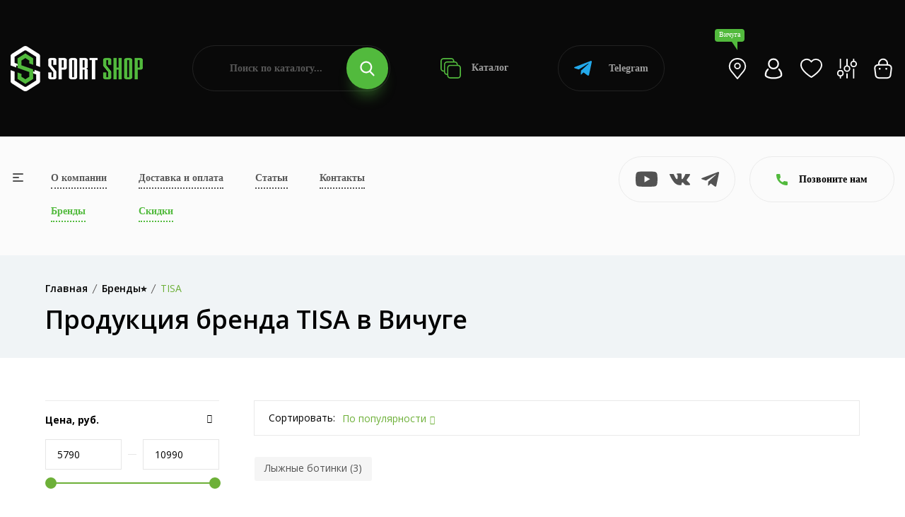

--- FILE ---
content_type: text/html; charset=UTF-8
request_url: https://sportshop62.ru/vichuga/brand/tisa/
body_size: 28584
content:
<!DOCTYPE html>
<html lang="ru">
<head>
	<meta charset="utf-8">
	<meta name="viewport" content="width=device-width, initial-scale=1.0, user-scalable=no">
	<meta http-equiv="X-UA-Compatible" content="IE=Edge">
	<link rel="icon" type="image/png" href="/favicon.png">
	<link rel="shortcut icon" type="image/png" href="/favicon.png">
	<script data-skip-moving="true" src="/local/templates/main/assets/js/vendor/modernizr-3.11.7.min.js"></script>
	<script data-skip-moving="true" src="/local/templates/main/assets/js/vendor/jquery-v3.6.0.min.js"></script>
	<script data-skip-moving="true" src="/local/templates/main/assets/js/vendor/jquery-migrate-v3.3.2.min.js"></script>
	<meta http-equiv="Content-Type" content="text/html; charset=UTF-8" />
<meta name="robots" content="index, follow" />
<meta name="description" content="Лыжи TISA в Вичуге ✔Оплата при получении. ✈Доставка по указанному адресу, до двери в Воронеж, Липецк, Тулу" />
<script type="text/javascript" data-skip-moving="true">(function(w, d, n) {var cl = "bx-core";var ht = d.documentElement;var htc = ht ? ht.className : undefined;if (htc === undefined || htc.indexOf(cl) !== -1){return;}var ua = n.userAgent;if (/(iPad;)|(iPhone;)/i.test(ua)){cl += " bx-ios";}else if (/Windows/i.test(ua)){cl += ' bx-win';}else if (/Macintosh/i.test(ua)){cl += " bx-mac";}else if (/Linux/i.test(ua) && !/Android/i.test(ua)){cl += " bx-linux";}else if (/Android/i.test(ua)){cl += " bx-android";}cl += (/(ipad|iphone|android|mobile|touch)/i.test(ua) ? " bx-touch" : " bx-no-touch");cl += w.devicePixelRatio && w.devicePixelRatio >= 2? " bx-retina": " bx-no-retina";var ieVersion = -1;if (/AppleWebKit/.test(ua)){cl += " bx-chrome";}else if (/Opera/.test(ua)){cl += " bx-opera";}else if (/Firefox/.test(ua)){cl += " bx-firefox";}ht.className = htc ? htc + " " + cl : cl;})(window, document, navigator);</script>


<link href="/bitrix/js/ui/design-tokens/dist/ui.design-tokens.css?170307483425728" type="text/css"  rel="stylesheet" />
<link href="/bitrix/js/ui/fonts/opensans/ui.font.opensans.css?17030743512555" type="text/css"  rel="stylesheet" />
<link href="/bitrix/js/main/popup/dist/main.popup.bundle.css?170307464229861" type="text/css"  rel="stylesheet" />
<link href="/local/templates/main/components/bitrix/catalog.smart.filter/.default/style.css?170290736718695" type="text/css"  rel="stylesheet" />
<link href="/local/templates/main/components/bitrix/search.title/.default/style.css?17029073673058" type="text/css"  data-template-style="true"  rel="stylesheet" />
<link href="/local/templates/main/components/bitrix/search.title/popup/style.css?17029073673058" type="text/css"  data-template-style="true"  rel="stylesheet" />
<link href="/local/templates/main/assets/css/normalize.css?17029073674165" type="text/css"  data-template-style="true"  rel="stylesheet" />
<link href="/local/templates/main/assets/css/vendor/bootstrap.min.css?1702907367194855" type="text/css"  data-template-style="true"  rel="stylesheet" />
<link href="/local/templates/main/assets/css/vendor/simple-line-icons.css?170290736712976" type="text/css"  data-template-style="true"  rel="stylesheet" />
<link href="/local/templates/main/assets/css/vendor/elegant.css?170290736725267" type="text/css"  data-template-style="true"  rel="stylesheet" />
<link href="/local/templates/main/assets/css/vendor/linear-icon.css?17029073678380" type="text/css"  data-template-style="true"  rel="stylesheet" />
<link href="/local/templates/main/assets/css/vendor/fancybox.css?171234749010602" type="text/css"  data-template-style="true"  rel="stylesheet" />
<link href="/local/templates/main/assets/css/vendor/fontsawesome/css/all.css?170290736770942" type="text/css"  data-template-style="true"  rel="stylesheet" />
<link href="/local/templates/main/assets/css/plugins/nice-select.css?17029073674007" type="text/css"  data-template-style="true"  rel="stylesheet" />
<link href="/local/templates/main/assets/css/plugins/easyzoom.css?1702907367953" type="text/css"  data-template-style="true"  rel="stylesheet" />
<link href="/local/templates/main/assets/css/plugins/slick.css?17065296711582" type="text/css"  data-template-style="true"  rel="stylesheet" />
<link href="/local/templates/main/assets/css/plugins/animate.css?170290736716985" type="text/css"  data-template-style="true"  rel="stylesheet" />
<link href="/local/templates/main/assets/css/plugins/magnific-popup.css?17029073675383" type="text/css"  data-template-style="true"  rel="stylesheet" />
<link href="/local/templates/main/assets/css/plugins/jquery-ui.css?170290736719474" type="text/css"  data-template-style="true"  rel="stylesheet" />
<link href="/local/templates/main/assets/css/plugins/owl.carousel.css?17250252825033" type="text/css"  data-template-style="true"  rel="stylesheet" />
<link href="/local/templates/main/assets/css/style.css?1767014492496235" type="text/css"  data-template-style="true"  rel="stylesheet" />







<link href="https://sportshop62.ru:443/vichuga/brand/tisa/" rel="canonical" />



		<!-- Yandex.Metrika counter -->
	<script type="text/javascript" data-skip-moving="true">
	(function(m,e,t,r,i,k,a){m[i]=m[i]||function(){(m[i].a=m[i].a||[]).push(arguments)};
	m[i].l=1*new Date();
	for (var j = 0; j < document.scripts.length; j++) {if (document.scripts[j].src === r) { return; }}
	k=e.createElement(t),a=e.getElementsByTagName(t)[0],k.async=1,k.src=r,a.parentNode.insertBefore(k,a)})
	(window, document, "script", "https://mc.yandex.ru/metrika/tag.js", "ym");

	ym(67841488, "init", {
	clickmap:true,
	trackLinks:true,
	accurateTrackBounce:true,
	webvisor:true,
	ecommerce:"dataLayer"
	});
	</script>
	
	<!-- /Yandex.Metrika counter -->
	<!-- Google tag (gtag.js) -->
	<script data-skip-moving="true" async src="https://www.googletagmanager.com/gtag/js?id=G-25GFZ4H8Z8"></script>
	<script data-skip-moving="true">
	window.dataLayer = window.dataLayer || [];
	function gtag(){dataLayer.push(arguments);}
	gtag('js', new Date());
 
	gtag('config', 'G-25GFZ4H8Z8');
	</script>
	<!-- Top.Mail.Ru counter -->
	<script type="text/javascript" data-skip-moving="true">
	var _tmr = window._tmr || (window._tmr = []);
	_tmr.push({id: "3471175", type: "pageView", start: (new Date()).getTime()});
	(function (d, w, id) {
	if (d.getElementById(id)) return;
	var ts = d.createElement("script"); ts.type = "text/javascript"; ts.async = true; ts.id = id;
	ts.src = "https://top-fwz1.mail.ru/js/code.js";
	var f = function () {var s = d.getElementsByTagName("script")[0]; s.parentNode.insertBefore(ts, s);};
	if (w.opera == "[object Opera]") { d.addEventListener("DOMContentLoaded", f, false); } else { f(); }
	})(document, window, "tmr-code");
	</script>
	<!-- /Top.Mail.Ru counter -->
		<title>Лыжи TISA - купить в интернет магазине в Вичуге SPORTSHOP62</title>
</head>
<body>
<noscript><div><img src="https://mc.yandex.ru/watch/67841488" style="position:absolute; left:-9999px;" alt="" /></div></noscript>
<noscript><div><img src="https://top-fwz1.mail.ru/counter?id=3471175;js=na" style="position:absolute;left:-9999px;" alt="Top.Mail.Ru" /></div></noscript>
<div class="main-wrapper ">
		<div class="head">
		<div class="wrapper">
			<div class="head-wrap">
				<div class="head-logo">
					<a class="head-logo__img" href="/vichuga/"><img src="/local/templates/main/img/logo.png" alt=""></a>
					<a class="head-logo__img__mobile" href="/"><img src="/local/templates/main/img/logo-mobile.png" alt=""></a>
					<div class="head-logo__topic">Продажа спортивных товаров и экипировки</div>
					<div class="head-toggle js-toggle-btn"><span><i></i></span> меню</div>
				</div>
				<form class="head-search" action="/poisk/" id="title-search">
	<input type="text" class="head-search__input" name="q" placeholder="Поиск по каталогу..." id="title-search-input" value="">
	<button type="submit" class="head-search__btn"><svg class="icon icon-search"><use xlink:href="#icon-search"></use></svg></button>
</form>
				<a class="head-catalog" href="/vichuga/category/"><svg class="icon icon-catalog"><use xlink:href="#icon-catalog"></use></svg> Каталог</a>
				<a class="head-whatsapp" href="https://t.me/+79209640575?start=15870533138" target="_blank"><svg class="icon icon-telegram"><use xlink:href="#icon-telegram"></use></svg> Telegram</a>
				<ul class="head-personal">
					<li><a class="js-search-btn" href="#"><svg class="icon icon-search"><use xlink:href="#icon-search"></use></svg></a></li>
					<li><a class="head-personal__location js-open" href="#cities"><div>Вичуга</div><svg class="icon icon-location-light"><use xlink:href="#icon-location-light"></use></svg></a></li>
											<li><a class="js-open" href="#popup" data-ajax="/include/form/login.php"><svg class="icon icon-account"><use xlink:href="#icon-account"></use></svg></a></li>
										<li>
						<a class="js-favorite-wrap" href="/favorites/">
							<svg class="icon icon-favorite"><use xlink:href="#icon-favorite"></use></svg>
														<input type="hidden" class="js-favorite-val" value="0">
						</a>
					</li>
					<li class="hidden-xs">
						<a class="js-compare-wrap" href="/compare/">
							<svg class="icon icon-compare"><use xlink:href="#icon-compare"></use></svg>
														<input type="hidden" class="js-compare-val" value="0">
						</a>
					</li>
					<li><a class="js-small-cart" href="/cart/"><svg class="icon icon-cart"><use xlink:href="#icon-cart"></use></svg>
</a></li>
				</ul>
			</div>
		</div>
	</div>
	<div class="topbar">
		<div class="topbar-popup js-toggle-popup">
			<div class="wrapper">
				<a class="topbar-popup__home" href="/"><svg class="icon icon-left-arrow"><use xlink:href="#icon-left-arrow"></use></svg>На главную</a>
				<a class="topbar-popup__toggle js-toggle-close" href="#"><span><i></i></span></a>
				<div class="topbar-popup-mobile">
					<ul class="topbar-popup__mainnav">
						<li><a href="/o-kompanii/">О компании</a></li>
						<li><a href="/vichuga/dostavka-i-oplata/">Доставка и оплата</a></li>
						<li><a href="/blog/">Статьи</a></li>
						<li><a href="/vichuga/kontakty/">Контакты</a></li>
						<li><a class="_green" href="/vichuga/brand/">Бренды</a></li>
						<li><a class="_green" href="/vichuga/skidki/">Скидки</a></li>
					</ul>
					<div class="topbar-popup__phones">
						<svg class="icon icon-phone"><use xlink:href="#icon-phone"></use></svg>
																				<a href="tel:+78005059785">+7 (800) 505-97-85</a>
											</div>
					<a class="topbar-popup-yandex" href="https://yandex.ru/profile/1126554767" target="_blank">
						<div class="topbar-popup-yandex__logo"><svg class="icon icon-yandex"><use xlink:href="#icon-yandex"></use></svg></div>
						<div class="topbar-popup-yandex__mark">5.0</div>
						<div class="topbar-popup-yandex__descr">Рейтинг<br> в Яндексе</div>
						<div class="topbar-popup-yandex__btn"><svg class="icon icon-right-arrow"><use xlink:href="#icon-right-arrow"></use></svg></div>
					</a>
					<ul class="topbar-popup-socials">
												<li><a href="https://www.youtube.com/channel/UCfGmBqUc5b3fKxOMJ_csPIg/videos" target="_blank"><svg class="icon icon-youtube"><use xlink:href="#icon-youtube"></use></svg></a></li>
						<li><a href="https://vk.com/sportshop62" target="_blank"><svg class="icon icon-vk"><use xlink:href="#icon-vk"></use></svg></a></li>
						<li><a href="https://t.me/sportshop62" target="_blank"><svg class="icon icon-telegram"><use xlink:href="#icon-telegram"></use></svg></a></li>
					</ul>
				</div>
				<ul class="topbar-popup-nav">
			<li>
			<a class="js-popup-nav-btn" href="/vichuga/category/odezhda/">Спортивная одежда</a>
							<div class="topbar-popup-sub js-popup-nav-wrap">
											<div class="topbar-popup-sub-item">
							
																		<a class="topbar-popup-sub-item__title" href="/vichuga/category/odezhda/futbolki/">Спортивные футболки</a>
										
																		<a class="topbar-popup-sub-item__title" href="/vichuga/category/odezhda/kostyumy-sportivnye/">Костюмы спортивные</a>
										
																		<a class="topbar-popup-sub-item__title" href="/vichuga/category/odezhda/bryuki/">Брюки</a>
										
																		<a class="topbar-popup-sub-item__title" href="/vichuga/category/odezhda/shorty/">Спортивные шорты</a>
										
																		<a class="topbar-popup-sub-item__title" href="/vichuga/category/odezhda/zhilety/">Жилеты</a>
																					</div>
											<div class="topbar-popup-sub-item">
							
																		<a class="topbar-popup-sub-item__title" href="/vichuga/category/odezhda/termobele/">Термобелье</a>
										
																		<a class="topbar-popup-sub-item__title" href="/vichuga/category/odezhda/tolstovki/">Толстовки</a>
										
																		<a class="topbar-popup-sub-item__title" href="/vichuga/category/odezhda/vetrovki/">Ветровки</a>
										
																		<a class="topbar-popup-sub-item__title" href="/vichuga/category/odezhda/rubashki-polo">Рубашки поло</a>
																					</div>
											<div class="topbar-popup-sub-item">
							
																		<a class="topbar-popup-sub-item__title" href="/vichuga/category/odezhda/kurtki/">Куртки</a>
										
																		<a class="topbar-popup-sub-item__title" href="/vichuga/category/odezhda/kompressionnoe-bele/">Компрессионное белье</a>
										
																		<a class="topbar-popup-sub-item__title" href="/vichuga/category/odezhda/svitshoty/">Свитшоты</a>
										
																		<a class="topbar-popup-sub-item__title" href="/vichuga/category/odezhda/olimpiyki/">Олимпийки</a>
																					</div>
											<div class="topbar-popup-sub-item">
							
																		<a class="topbar-popup-sub-item__title" href="/vichuga/category/odezhda/majki/">Спортивные майки</a>
										
																		<a class="topbar-popup-sub-item__title" href="/vichuga/category/odezhda/zhenskie-topy/">Женские топы</a>
																					</div>
									</div>
					</li>
			<li>
			<a class="js-popup-nav-btn" href="/vichuga/category/obuv/">Спортивная обувь</a>
							<div class="topbar-popup-sub js-popup-nav-wrap topbar-popup-sub--3">
											<div class="topbar-popup-sub-item">
							
																		<a class="topbar-popup-sub-item__title" href="/vichuga/category/obuv/krossovki-povsednevnye/">Кроссовки повседневные</a>
										
																		<a class="topbar-popup-sub-item__title" href="/vichuga/category/obuv/krossovki-basketbolnye/">Кроссовки баскетбольные</a>
										
																		<a class="topbar-popup-sub-item__title" href="/vichuga/category/obuv/krossovki-begovye/">Кроссовки беговые</a>
										
																		<a class="topbar-popup-sub-item__title" href="/vichuga/category/obuv/futzalki/">Футзалки</a>
																					</div>
											<div class="topbar-popup-sub-item">
							
																		<a class="topbar-popup-sub-item__title" href="/vichuga/category/obuv/butsy/">Спортивные бутсы</a>
										
																		<a class="topbar-popup-sub-item__title" href="/vichuga/category/obuv/krossovki-volejbolnye/">Кроссовки волейбольные</a>
										
																		<a class="topbar-popup-sub-item__title" href="/vichuga/category/obuv/sorokonozhki/">Сороконожки, шиповки</a>
																					</div>
											<div class="topbar-popup-sub-item">
												</div>
									</div>
					</li>
			<li>
			<a class="js-popup-nav-btn" href="/vichuga/category/vid-sporta/">Спортивная экипировка</a>
							<div class="topbar-popup-sub js-popup-nav-wrap topbar-popup-sub--3">
											<div class="topbar-popup-sub-item">
							
																		<a class="topbar-popup-sub-item__title" href="/vichuga/category/vid-sporta/beg/">Экипировка для бега</a>
										
																		<a class="topbar-popup-sub-item__title" href="/vichuga/category/vid-sporta/futbol/">Инвентарь для футбола</a>
										
																		<a class="topbar-popup-sub-item__title" href="/vichuga/category/vid-sporta/edinoborstva/">Экипировка для единоборств</a>
										
																		<a class="topbar-popup-sub-item__title" href="/vichuga/category/vid-sporta/fitnes-i-joga/">Экипировка для фитнеса и йоги</a>
										
																		<a class="topbar-popup-sub-item__title" href="/vichuga/category/vid-sporta/aktivnyj-otdyh/">Экипировка для активного отдыха</a>
																					</div>
											<div class="topbar-popup-sub-item">
							
																		<a class="topbar-popup-sub-item__title" href="/vichuga/category/vid-sporta/hokkej/">Экипировка для хоккея</a>
										
																		<a class="topbar-popup-sub-item__title" href="/vichuga/category/vid-sporta/basketbol/">Инвентарь для баскетбола</a>
										
																		<a class="topbar-popup-sub-item__title" href="/vichuga/category/vid-sporta/volejbol/">Инвентарь для волейбола</a>
										
																		<a class="topbar-popup-sub-item__title" href="/vichuga/category/vid-sporta/lyzhnyj-sport/">Инвентарь для лыжного спорта</a>
										
																		<a class="topbar-popup-sub-item__title" href="/vichuga/category/vid-sporta/plavanie/">Экипировка для плавания</a>
																					</div>
											<div class="topbar-popup-sub-item">
							
																		<a class="topbar-popup-sub-item__title" href="/vichuga/category/vid-sporta/nastolnyj-tennis/">Инвентарь и экипировка для настольного тенниса</a>
										
																		<a class="topbar-popup-sub-item__title" href="/vichuga/category/vid-sporta/meditsina/">Спортивные медицинские товары</a>
										
																		<a class="topbar-popup-sub-item__title" href="/vichuga/category/vid-sporta/badminton/">Бадминтон</a>
										
																		<a class="topbar-popup-sub-item__title" href="/vichuga/category/vid-sporta/shahmaty/">Шахматы</a>
										
																		<a class="topbar-popup-sub-item__title" href="/vichuga/category/vid-sporta/inventar-dlya-bolshogo-tennisa">Инвентарь для большого тенниса</a>
																					</div>
									</div>
					</li>
			<li>
			<a class="js-popup-nav-btn" href="/vichuga/category/sportivnoe-pitanie/">Спортивное питание</a>
							<div class="topbar-popup-sub js-popup-nav-wrap topbar-popup-sub--3">
											<div class="topbar-popup-sub-item">
							
																		<a class="topbar-popup-sub-item__title" href="/vichuga/category/sportivnoe-pitanie/gejnery/">Гейнеры</a>
										
																		<a class="topbar-popup-sub-item__title" href="/vichuga/category/sportivnoe-pitanie/proteiny/">Протеины</a>
										
																		<a class="topbar-popup-sub-item__title" href="/vichuga/category/sportivnoe-pitanie/l-karnitin/">Л-Карнитин</a>
										
																		<a class="topbar-popup-sub-item__title" href="/vichuga/category/sportivnoe-pitanie/bcaa/">BCAA</a>
										
																		<a class="topbar-popup-sub-item__title" href="/vichuga/category/sportivnoe-pitanie/zhiroszhigateli/">Жиросжигатели</a>
																					</div>
											<div class="topbar-popup-sub-item">
							
																		<a class="topbar-popup-sub-item__title" href="/vichuga/category/sportivnoe-pitanie/predtrenirovochnye-kompleksy/">Предтренировочные комплексы</a>
										
																		<a class="topbar-popup-sub-item__title" href="/vichuga/category/sportivnoe-pitanie/kreatin/">Креатин</a>
										
																		<a class="topbar-popup-sub-item__title" href="/vichuga/category/sportivnoe-pitanie/testesteron/">Бустеры тестостерона</a>
										
																		<a class="topbar-popup-sub-item__title" href="/vichuga/category/sportivnoe-pitanie/vitaminy/">Витамины</a>
										
																		<a class="topbar-popup-sub-item__title" href="/vichuga/category/sportivnoe-pitanie/dlya-sustavov/">Препараты для связок и суставов</a>
																					</div>
											<div class="topbar-popup-sub-item">
							
																		<a class="topbar-popup-sub-item__title" href="/vichuga/category/sportivnoe-pitanie/glyutamin/">Глютамин</a>
										
																		<a class="topbar-popup-sub-item__title" href="/vichuga/category/sportivnoe-pitanie/aminokisloty/">Аминокислоты</a>
										
																		<a class="topbar-popup-sub-item__title" href="/vichuga/category/sportivnoe-pitanie/dlya-sna/">Пищевые добавки для улучшения качества сна</a>
										
																		<a class="topbar-popup-sub-item__title" href="/vichuga/category/sportivnoe-pitanie/izotoniki/">Изотоники</a>
										
																		<a class="topbar-popup-sub-item__title" href="/vichuga/category/sportivnoe-pitanie/shejkery/">Шейкеры</a>
																					</div>
									</div>
					</li>
			<li>
			<a class="js-popup-nav-btn" href="/vichuga/category/aksessuary/">Спортивные аксессуары</a>
							<div class="topbar-popup-sub js-popup-nav-wrap topbar-popup-sub--3">
											<div class="topbar-popup-sub-item">
							
																		<a class="topbar-popup-sub-item__title" href="/vichuga/category/aksessuary/bejsbolki/">Бейсболки</a>
										
																		<a class="topbar-popup-sub-item__title" href="/vichuga/category/aksessuary/bafy/">Бафы</a>
										
																		<a class="topbar-popup-sub-item__title" href="/vichuga/category/aksessuary/perchatki/">Спортивные перчатки</a>
																					</div>
											<div class="topbar-popup-sub-item">
							
																		<a class="topbar-popup-sub-item__title" href="/vichuga/category/aksessuary/ryukzaki/">Рюкзаки</a>
										
																		<a class="topbar-popup-sub-item__title" href="/vichuga/category/aksessuary/sumki/">Сумки</a>
										
																		<a class="topbar-popup-sub-item__title" href="/vichuga/category/aksessuary/shapki/">Шапки</a>
																					</div>
											<div class="topbar-popup-sub-item">
							
																		<a class="topbar-popup-sub-item__title" href="/vichuga/category/aksessuary/vse-noski/">Носки</a>
										
																		<a class="topbar-popup-sub-item__title" href="/vichuga/category/aksessuary/getry/">Гетры</a>
										
																		<a class="topbar-popup-sub-item__title" href="/vichuga/category/aksessuary/butylki-dlya-vody/">Бутылки для воды</a>
																					</div>
									</div>
					</li>
			<li>
			<a class="js-popup-nav-btn" href="/vichuga/category/nagradnaya-produktsiya/">Наградная продукция</a>
							<div class="topbar-popup-sub js-popup-nav-wrap">
											<div class="topbar-popup-sub-item">
							
																		<a class="topbar-popup-sub-item__title" href="/vichuga/category/nagradnaya-produktsiya/medaly/">Медали</a>
										
																		<a class="topbar-popup-sub-item__title" href="/vichuga/category/nagradnaya-produktsiya/figury/">Наградные статуэтки и фигурки</a>
																					</div>
											<div class="topbar-popup-sub-item">
							
																		<a class="topbar-popup-sub-item__title" href="/vichuga/category/nagradnaya-produktsiya/kubki/">Кубки для награждения</a>
										
																		<a class="topbar-popup-sub-item__title" href="/vichuga/category/nagradnaya-produktsiya/prochee/">Прочее</a>
																					</div>
											<div class="topbar-popup-sub-item">
							
																		<a class="topbar-popup-sub-item__title" href="/vichuga/category/nagradnaya-produktsiya/gramoty/">Грамоты</a>
										
																		<a class="topbar-popup-sub-item__title" href="/vichuga/category/nagradnaya-produktsiya/lenty/">Ленты</a>
																					</div>
											<div class="topbar-popup-sub-item">
							
																		<a class="topbar-popup-sub-item__title" href="/vichuga/category/nagradnaya-produktsiya/knizhki">Книжки</a>
																					</div>
									</div>
					</li>
	</ul>				<div class="topbar-popup-foot">
					<div class="topbar-popup-foot-wrapper">
						<form class="topbar-popup-search" action="/poisk/" id="title-search">
	<input type="text" class="topbar-popup-search__input" name="q" placeholder="Поиск по каталогу..." id="title-search-input" value="">
	<button type="submit" class="topbar-popup-search__btn"><svg class="icon icon-search"><use xlink:href="#icon-search"></use></svg></button>
</form>
						<a class="topbar-popup-whatsapp" href="https://t.me/+79209640575?start=15870533138" target="_blank"><svg class="icon icon-telegram"><use xlink:href="#icon-telegram"></use></svg> Telegram</a>
						<ul class="topbar-popup-personal">
							<li><a href="/cabinet/"><svg class="icon icon-account"><use xlink:href="#icon-account"></use></svg></a></li>
							<li>
								<a class="js-favorite-wrap" href="/favorites/">
									<svg class="icon icon-favorite"><use xlink:href="#icon-favorite"></use></svg>
																		<input type="hidden" class="js-favorite-val" value="0">
								</a>
							</li>
							<li>
								<a class="js-compare-wrap" href="/compare/">
									<svg class="icon icon-compare"><use xlink:href="#icon-compare"></use></svg>
																		<input type="hidden" class="js-compare-val" value="0">
								</a>
							</li>
							<li><a href="/cart/"><svg class="icon icon-cart"><use xlink:href="#icon-cart"></use></svg>
</a></li>
						</ul>
					</div>
				</div>
			</div>
		</div>
		<div class="wrapper">
			<div class="topbar-wrap">
				<a class="topbar-toggle js-toggle-btn" href="#"><span><i></i></span></a>
				<table class="topbar-nav">
					<tr>
						<td><a href="/o-kompanii/">О компании</a></td>
						<td><a href="/vichuga/dostavka-i-oplata/">Доставка и оплата</a></td>
						<td><a href="/blog/">Статьи</a></td>
						<td><a href="/vichuga/kontakty/">Контакты</a></td>
					</tr>
					<tr>
						<td><a class="_green" href="/vichuga/brand/">Бренды</a></td>
						<td><a class="_green" href="/vichuga/skidki/">Скидки</a></td>
											</tr>
				</table>
				<ul class="topbar-socials">
										<li><a href="https://www.youtube.com/channel/UCfGmBqUc5b3fKxOMJ_csPIg/videos" target="_blank"><svg class="icon icon-youtube"><use xlink:href="#icon-youtube"></use></svg></a></li>
					<li><a href="https://vk.com/sportshop62" target="_blank"><svg class="icon icon-vk"><use xlink:href="#icon-vk"></use></svg></a></li>
					<li><a href="https://t.me/sportshop62" target="_blank"><svg class="icon icon-telegram"><use xlink:href="#icon-telegram"></use></svg></a></li>
				</ul>
				<a class="topbar-yandex" href="https://yandex.ru/profile/1126554767" target="_blank">
					<div class="topbar-yandex__logo"><svg class="icon icon-yandex"><use xlink:href="#icon-yandex"></use></svg></div>
					<div class="topbar-yandex__mark">5.0</div>
					<div class="topbar-yandex__descr">Рейтинг<br> в Яндексе</div>
					<div class="topbar-yandex__btn"><svg class="icon icon-right-arrow"><use xlink:href="#icon-right-arrow"></use></svg></div>
				</a>
				<div class="topbar-contacts">
					<div class="topbar-contacts-btn js-slide-btn"><svg class="icon icon-phone"><use xlink:href="#icon-phone"></use></svg> Позвоните нам</div>
					<div class="topbar-contacts-wrap js-slide-wrap">
																								</div>
				</div>
							</div>
		</div>
	</div>
			<div class="breadcrumb-area bg-gray">
            <div class="container">
				<div class="breadcrumb-content"><ul itemscope="" itemtype="http://schema.org/BreadcrumbList"><li itemscope="" itemprop="itemListElement" itemtype="http://schema.org/ListItem"><a href="/vichuga/" itemprop="item"><span itemprop="name">Главная</span></a><meta itemprop="position" content="1"></li><li itemscope="" itemprop="itemListElement" itemtype="http://schema.org/ListItem"><a href="/vichuga/vichuga/brand/" itemprop="item"><span itemprop="name">Бренды⭐</span></a><meta itemprop="position" content="2"></li><li itemscope="" itemprop="itemListElement" itemtype="http://schema.org/ListItem" style="display: none"><a href="" itemprop="item"><span itemprop="name">TISA</span></a><meta itemprop="position" content="3"></li><li class="active">TISA</li></ul></div>									<h1>Продукция бренда TISA в Вичуге</h1>
				            </div>
        </div>
		<div class="content">
			<div class="shop-area pb-120 js-products">
	<div class="container">
		<div class="row">
			<div class="col-lg-3">
				<div class="sidebar-wrapper sidebar-wrapper-mrg-right">
					<div class="filter-btn js-filter-btn">
	<a href="/vichuga/brand/tisa/">Сбросить фильтр</a>
</div>
<div class="filter-mobile-btn js-filter-mobile-btn"><svg class="icon icon-filter"><use xlink:href="#icon-filter"></use></svg> Фильтр</div>
<form class="smartfilter js-filter" name="arrFilter_form" action="/vichuga/brand/tisa/" method="get">
	<div class="smartfilter-close js-popup-close"><svg class="icon icon-delete"><use xlink:href="#icon-delete"></use></svg></div>
				<div class="sidebar-widget shop-sidebar-border">
				<div class="sidebar-widget-title js-filter-title active">Цена, руб.<i class="icon-arrow-down"></i></div>
				<div class="price-filter js-filter-wrap js-range active">
					<div class="price-filter-col">
						<input type="text" name="arrFilter_P1_MIN" class="js-range-min js-number" value="5790" onkeyup="smartFilter.keyup(this)">
					</div>
					<div class="price-filter-col">
						<input type="text" name="arrFilter_P1_MAX" class="js-range-max js-number" value="10990" onkeyup="smartFilter.keyup(this)">
					</div>
					<div class="price-filter-range">
						<div class="price-filter-range-slider js-range-slider" data-min="5790" data-max="10990"></div>
					</div>
				</div>
			</div>
				<div class="sidebar-widget shop-sidebar-border sidebar-widget-single">
			<div class="sidebar-widget-list js-filter-wrap active">
				<ul>
					<li>
						<label class="checkbox">
							<input type="checkbox" class="js-filter-checkbox" name="sale" value="Y" onclick="smartFilter.click(this)">
							<span></span>Скидка
						</label>
					</li>
				</ul>
			</div>
		</div>
			<div class="sidebar-widget shop-sidebar-border">
			<div class="sidebar-widget-title js-filter-title active">Цвет<i class="icon-arrow-down"></i></div>
			<div class="sidebar-widget-list js-filter-wrap active">
								<ul>
											<li>
							<label class="checkbox">
								<input type="checkbox" class="js-filter-checkbox" name="arrFilter_102_4217883469" value="Y" onclick="smartFilter.click(this)">
																	<span></span><div>Серебристый </div>
															</label>
						</li>
											<li>
							<label class="checkbox">
								<input type="checkbox" class="js-filter-checkbox" name="arrFilter_102_3093091276" value="Y" onclick="smartFilter.click(this)">
																	<span></span><div>Черный </div>
															</label>
						</li>
									</ul>
			</div>
		</div>
			<div class="sidebar-widget shop-sidebar-border">
			<div class="sidebar-widget-title js-filter-title active">Размер<i class="icon-arrow-down"></i></div>
			<div class="sidebar-widget-list js-filter-wrap active">
								<ul>
											<li>
							<label class="checkbox">
								<input type="checkbox" class="js-filter-checkbox" name="arrFilter_118_2067703508" value="Y" onclick="smartFilter.click(this)">
																	<span></span><div>39 </div>
															</label>
						</li>
											<li>
							<label class="checkbox">
								<input type="checkbox" class="js-filter-checkbox" name="arrFilter_118_205100610" value="Y" onclick="smartFilter.click(this)">
																	<span></span><div>40 </div>
															</label>
						</li>
											<li>
							<label class="checkbox">
								<input type="checkbox" class="js-filter-checkbox" name="arrFilter_118_2503002104" value="Y" onclick="smartFilter.click(this)">
																	<span></span><div>41 </div>
															</label>
						</li>
											<li>
							<label class="checkbox">
								<input type="checkbox" class="js-filter-checkbox" name="arrFilter_118_3795318638" value="Y" onclick="smartFilter.click(this)">
																	<span></span><div>42 </div>
															</label>
						</li>
											<li>
							<label class="checkbox">
								<input type="checkbox" class="js-filter-checkbox" name="arrFilter_118_2085839565" value="Y" onclick="smartFilter.click(this)">
																	<span></span><div>43 </div>
															</label>
						</li>
											<li>
							<label class="checkbox">
								<input type="checkbox" class="js-filter-checkbox" name="arrFilter_118_190075483" value="Y" onclick="smartFilter.click(this)">
																	<span></span><div>44 </div>
															</label>
						</li>
									</ul>
			</div>
		</div>
	</form>
<div class="filter-btn _hidden js-filter-btn">
	<a href="/vichuga/brand/tisa/">Сбросить фильтр</a>
</div>
				</div>
			</div>
			<div class="col-lg-9">
				<div class="shop-topbar-wrapper">
					<div class="shop-topbar-left">
						<label>Сортировать:</label>
						<div class="product-sorting-wrapper select js-select">
							<div class="product-sorting-wrapper__btn select-btn js-select-btn"><span>По популярности</span><i class="icon-arrow-down"></i></div>
							<ul class="product-sorting-wrapper__wrap select-wrap js-select-wrap">
								<li class="js-sort active" data-href="/vichuga/brand/tisa/?sort=shows">По популярности</li>	
								<li class="js-sort" data-href="/vichuga/brand/tisa/?sort=new">Новинки</li>	
								<li class="js-sort" data-href="/vichuga/brand/tisa/?sort=low_price">Сначала дешевле</li>	
								<li class="js-sort" data-href="/vichuga/brand/tisa/?sort=high_price">Cначала дороже</li>
							</ul>
						</div>
					</div>
				</div>
									<div class="tag-wrap sidebar-widget-tag">
													<a href="/brand/tisa/botinki-lyzhnye/" data-id="">Лыжные ботинки (3)</a>
											</div>
								<div class="shop-bottom-area">
						<div class="row">
						<div class="col-xl-4 col-lg-4 col-md-6 col-sm-6 col-12">
					<div class="product-plr-1 js-product" data-type="size">
	<div class="single-product-wrap mb-35">
		<div class="product-img product-img-zoom">
			<a class="product-img-wrap" href="/vichuga/goods/botinki_lyzhnye_tisa_pro_skate_nnn_s81020_chernyy/">
									<img src="/upload/resize_cache/iblock/8fe/9fo3vvhji7yc731dmxev0wjz7pgnq3tx/270_320_1/40bb78ab_78c6_11ee_90a2_00e04c009ba2_40bb78b0_78c6_11ee_90a2_00e04c009ba2.resize1.jpg" alt="">
							</a>
			<div class="pro-badges">
																
			</div>
			<div class="product-action-2 tooltip-style-2">
				<button title="Быстрый просмотр" class="js-open" data-href="#fastView" data-ajax="/include/form/fast_view.php" data-id="3174"><i class="icon-eye"></i></button>
				<button class="js-favorite" data-id="3174" title="Добавить в избранное"><i class="icon-heart"></i></button>
				<button class="js-compare" data-id="3174" title="Добавить в сравнение"><i class="icon-chart"></i></button>
			</div>
							<div class="product-sizes">
											<a href="#" class="js-offer" data-id="4787" data-price="10&nbsp;990 ₽" data-old-price="10&nbsp;990 ₽">39</a>
											<a href="#" class="js-offer" data-id="4788" data-price="10&nbsp;990 ₽" data-old-price="10&nbsp;990 ₽">40</a>
											<a href="#" class="js-offer" data-id="4789" data-price="10&nbsp;990 ₽" data-old-price="10&nbsp;990 ₽">41</a>
											<a href="#" class="js-offer" data-id="4790" data-price="10&nbsp;990 ₽" data-old-price="10&nbsp;990 ₽">42</a>
											<a href="#" class="js-offer" data-id="4791" data-price="10&nbsp;990 ₽" data-old-price="10&nbsp;990 ₽">43</a>
											<a href="#" class="js-offer" data-id="4792" data-price="10&nbsp;990 ₽" data-old-price="10&nbsp;990 ₽">44</a>
									</div>
					</div>
		<div class="product-content-wrap-2 text-center js-product-info">
			<div class="product-rating-wrap">
				<div class="product-rating">
									</div>
							</div>
			<h3><a href="/vichuga/goods/botinki_lyzhnye_tisa_pro_skate_nnn_s81020_chernyy/">Ботинки лыжные TISA PRO SKATE NNN S81020 черный</a></h3>
			<div class="product-price-2">
				<span class="js-price">10&nbsp;990 ₽</span>
							</div>
			<div class="pro-add-to-cart">
									<button class="js-buy"  data-id=""><i class="icon-basket-loaded"></i>Купить </button>
					<button class="white js-open" data-href="#oneClick" data-ajax="/include/form/one_click.php" data-id="3174">Купить в 1 клик</button>
							</div>
		</div>
	</div>
</div>								</div>
							<div class="col-xl-4 col-lg-4 col-md-6 col-sm-6 col-12">
					<div class="product-plr-1 js-product" data-type="size">
	<div class="single-product-wrap mb-35">
		<div class="product-img product-img-zoom">
			<a class="product-img-wrap" href="/vichuga/goods/botinki_lyzhnye_tisa_combi_nnn_s80118_serebryanyy_chernyy/">
									<img src="/upload/resize_cache/iblock/2fa/rd2hg3cwwwcryf75mmtvdv5pptyyvmbq/270_320_1/40bb789f_78c6_11ee_90a2_00e04c009ba2_40bb78a1_78c6_11ee_90a2_00e04c009ba2.resize1.jpg" alt="">
							</a>
			<div class="pro-badges">
																
			</div>
			<div class="product-action-2 tooltip-style-2">
				<button title="Быстрый просмотр" class="js-open" data-href="#fastView" data-ajax="/include/form/fast_view.php" data-id="3172"><i class="icon-eye"></i></button>
				<button class="js-favorite" data-id="3172" title="Добавить в избранное"><i class="icon-heart"></i></button>
				<button class="js-compare" data-id="3172" title="Добавить в сравнение"><i class="icon-chart"></i></button>
			</div>
							<div class="product-sizes">
											<a href="#" class="js-offer" data-id="4778" data-price="5&nbsp;790 ₽" data-old-price="5&nbsp;790 ₽">41</a>
											<a href="#" class="js-offer" data-id="4779" data-price="5&nbsp;790 ₽" data-old-price="5&nbsp;790 ₽">42</a>
									</div>
					</div>
		<div class="product-content-wrap-2 text-center js-product-info">
			<div class="product-rating-wrap">
				<div class="product-rating">
									</div>
							</div>
			<h3><a href="/vichuga/goods/botinki_lyzhnye_tisa_combi_nnn_s80118_serebryanyy_chernyy/">Ботинки лыжные TISA COMBI NNN S80118 серебряный/черный</a></h3>
			<div class="product-price-2">
				<span class="js-price">5&nbsp;790 ₽</span>
							</div>
			<div class="pro-add-to-cart">
									<button class="js-buy"  data-id=""><i class="icon-basket-loaded"></i>Купить </button>
					<button class="white js-open" data-href="#oneClick" data-ajax="/include/form/one_click.php" data-id="3172">Купить в 1 клик</button>
							</div>
		</div>
	</div>
</div>								</div>
							<div class="col-xl-4 col-lg-4 col-md-6 col-sm-6 col-12">
					<div class="product-plr-1 js-product" data-type="">
	<div class="single-product-wrap mb-35">
		<div class="product-img product-img-zoom">
			<a class="product-img-wrap" href="/vichuga/goods/botinki_lyzhnye_tisa_comfort_nnn_s85222_chernyy/">
									<img src="/upload/resize_cache/iblock/197/csen4bh6hrdbql89jl47t1b8ux8wm07y/270_320_1/40bb78a5_78c6_11ee_90a2_00e04c009ba2_40bb78a7_78c6_11ee_90a2_00e04c009ba2.resize1.jpg" alt="">
							</a>
			<div class="pro-badges">
																
			</div>
			<div class="product-action-2 tooltip-style-2">
				<button title="Быстрый просмотр" class="js-open" data-href="#fastView" data-ajax="/include/form/fast_view.php" data-id="3173"><i class="icon-eye"></i></button>
				<button class="js-favorite" data-id="3173" title="Добавить в избранное"><i class="icon-heart"></i></button>
				<button class="js-compare" data-id="3173" title="Добавить в сравнение"><i class="icon-chart"></i></button>
			</div>
					</div>
		<div class="product-content-wrap-2 text-center js-product-info">
			<div class="product-rating-wrap">
				<div class="product-rating">
									</div>
							</div>
			<h3><a href="/vichuga/goods/botinki_lyzhnye_tisa_comfort_nnn_s85222_chernyy/">Ботинки лыжные TISA COMFORT NNN S85222 черный</a></h3>
			<div class="product-price-2">
				<span class="js-price"></span>
				<span class="product-price-2__old js-old-price"></span>			</div>
			<div class="pro-add-to-cart">
									<div class="pro-add-to-cart__notavailable">Нет в наличии</div>
							</div>
		</div>
	</div>
</div>								</div>
				</div>
				</div>
			</div>
		</div>
	</div>
</div>            </div>
        <div class="subscribe-area bg-gray-4 pt-95 pb-65">
        <div class="container">
            <div class="row">
                <div class="col-lg-5 col-md-5">
                    <div class="section-title-3">
                        <h2>Подпишитесь на рассылку</h2>
                        <p>И получайте специальные предложения и новости от нас</p>
                    </div>
                </div>
                <div class="col-lg-7 col-md-7">
                    <div id="mc_embed_signup" class="subscribe-form-2">
                        <form class="subscribe-form-style-2 js-form" action="/vichuga/brand/tisa/?city=vichuga" method="post" enctype="multipart/form-data">
                            <input type="hidden" name="form_type" class="form_type" value="subscribe">
                            <div id="mc_embed_signup_scroll" class="mc-form-2">
                                <div class="form-row">
                                    <input type="email" name="form_email" class="form_email required" placeholder="Введите email" value="">
                                </div>
                                <div class="clear-2">
                                    <input type="submit" class="button js-form-submit" value="Подписаться">
                                </div>
                            </div>
                        </form>
                    </div>
                </div>
            </div>
        </div>
    </div>
        <div class="foot">
		<div class="wrapper">
			<div class="foot-wrap">
				<div class="foot-logo">
					<a class="foot-logo__img" href="/vichuga/"><img src="/local/templates/main/img/logo.png" alt=""></a>
					<div class="foot-logo__topic">Продажа спортивных товаров и экипировки</div>
				</div>
				<div class="foot-nav-title">меню:</div>
				<a class="foot-catalog" href="/vichuga/category/"><svg class="icon icon-catalog"><use xlink:href="#icon-catalog"></use></svg> Каталог</a>
				<a class="foot-whatsapp" href="https://t.me/+79209640575?start=15870533138" target="_blank"><svg class="icon icon-telegram"><use xlink:href="#icon-telegram"></use></svg><span>Задать вопрос в</span>&nbsp;Telegram</a>
			</div>
			<div class="foot-wrap foot-wrap-start">
				<div class="foot-contacts">
					<div class="foot-contacts-wrap">
						<svg class="icon icon-location"><use xlink:href="#icon-location"></use></svg>
                                                    <div>155330, г. Вичуга, улица Володарского, 100 <span class="red">*</span></div>
							                                                                            <div class="red">* Уважаемые покупатели, офлайн магазина нет по данному адресу! В вашем городе возможна только доставка с примеркой.</div>
                        						<div><ul>
    <li>Пн-Вс: с 10:00 - 19:00</li>
</ul></div>
						<div>
															<a href="mailto:info@sportshop62.ru">info@sportshop62.ru</a>
													</div>
					</div>
					<ul class="foot-socials-mobile">
												<li><a href="https://www.youtube.com/channel/UCfGmBqUc5b3fKxOMJ_csPIg/videos" target="_blank"><svg class="icon icon-youtube"><use xlink:href="#icon-youtube"></use></svg></a></li>
						<li><a href="https://vk.com/sportshop62" target="_blank"><svg class="icon icon-vk"><use xlink:href="#icon-vk"></use></svg></a></li>
						<li><a href="https://t.me/sportshop62" target="_blank"><svg class="icon icon-telegram"><use xlink:href="#icon-telegram"></use></svg></a></li>
					</ul>
				</div>
				<ul class="foot-nav">
					<li><a href="/o-kompanii/">О компании</a></li>
					<li><a href="/garantiya-i-vozvrat/">Условия гарантии и возврата</a></li>
					<li><a href="/vichuga/dostavka-i-oplata/">Доставка и оплата</a></li>
					<li><a href="/blog/">Статьи</a></li>
					<li><a href="/vichuga/kontakty/">Контакты</a></li>
					<li><a href="/include/docs/Politika-konfidentsialnosti.pdf">Политика конфиденциальности</a></li>
					<li><a href="/include/docs/Polzovatelskoe-soglashenie.pdf">Пользовательское соглашение</a></li>
					<li><a href="/include/docs/Publichnaya_Oferta.pdf">Публичная оферта</a></li>
					<li><a href="/vichuga/sitemap/">Карта сайта</a></li>
				</ul>
			</div>
		</div>
		<div class="foot-bottom">
			<div class="wrapper">
				<div class="foot-bottom-wrap">
					<ul class="foot-socials">
												<li><a href="https://www.youtube.com/channel/UCfGmBqUc5b3fKxOMJ_csPIg/videos" target="_blank"><svg class="icon icon-youtube"><use xlink:href="#icon-youtube"></use></svg></a></li>
						<li><a href="https://vk.com/sportshop62" target="_blank"><svg class="icon icon-vk"><use xlink:href="#icon-vk"></use></svg></a></li>
						<li><a href="https://t.me/sportshop62" target="_blank"><svg class="icon icon-telegram"><use xlink:href="#icon-telegram"></use></svg></a></li>
					</ul>
					<div class="foot-copy">© SportShop, 2026 Все права защищены.</div>
					                        <div class="foot-phones">
                            <svg class="icon icon-phone"><use xlink:href="#icon-phone"></use></svg>
                                                        <a href="tel:+78005059785">+7 (800) 505-97-85</a>
                        </div>
									</div>
			</div>
		</div>
    </div>
</div>
<div class="dark js-dark"></div>
<div class="search-popup js-search-popup">
	<div class="popup-close js-popup-close"><svg class="icon icon-delete"><use xlink:href="#icon-delete"></use></svg></div>
	<form class="head-search" action="/poisk/" id="title-search-popup">
	<input type="text" class="head-search__input" name="q" placeholder="Поиск по каталогу..." id="title-search-input-popup" value="">
	<button type="submit" class="head-search__btn"><svg class="icon icon-search"><use xlink:href="#icon-search"></use></svg></button>
</form>
</div>
<div class="popup js-popup" id="popup">
    <div class="popup-close js-popup-close"><svg class="icon icon-delete"><use xlink:href="#icon-delete"></use></svg></div>
    <div class="popup-wrap js-popup-wrap">
    </div>
</div>
<div class="popup popup-1100 js-popup" id="cities">
    <input type="hidden" class="js-cur-page" value="/brand/tisa/">
    <div class="popup-close js-popup-close"><svg class="icon icon-delete"><use xlink:href="#icon-delete"></use></svg></div>
    <div class="popup-wrap js-popup-wrap">
                <div class="cities /">
                            <div class="cities-item">
                    <div class="cities-item__letter">А</div>
                    <ul class="cities-item-wrap">
                                                        <li><a class="js-city f" data-code="aleksandrov" href="/aleksandrov/brand/tisa/">Александров</a></li>
                                                            <li><a class="js-city f" data-code="alekseevka" href="/alekseevka/brand/tisa/">Алексеевка</a></li>
                                                            <li><a class="js-city f" data-code="aleksin" href="/aleksin/brand/tisa/">Алексин</a></li>
                                                            <li><a class="js-city f" data-code="andreapol" href="/andreapol/brand/tisa/">Андреаполь</a></li>
                                                            <li><a class="js-city f" data-code="aprelevka" href="/aprelevka/brand/tisa/">Апрелевка</a></li>
                                                </ul>
                </div>
                            <div class="cities-item">
                    <div class="cities-item__letter">Б</div>
                    <ul class="cities-item-wrap">
                                                        <li><a class="js-city f" data-code="balabanovo" href="/balabanovo/brand/tisa/">Балабаново</a></li>
                                                            <li><a class="js-city f" data-code="balashikha" href="/balashikha/brand/tisa/">Балашиха</a></li>
                                                            <li><a class="js-city f" data-code="bezhetsk" href="/bezhetsk/brand/tisa/">Бежецк</a></li>
                                                            <li><a class="js-city f" data-code="belgorod" href="/belgorod/brand/tisa/">Белгород</a></li>
                                                            <li><a class="js-city f" data-code="belyov" href="/belyov/brand/tisa/">Белёв</a></li>
                                                            <li><a class="js-city f" data-code="belousovo" href="/belousovo/brand/tisa/">Белоусово</a></li>
                                                            <li><a class="js-city f" data-code="beliy" href="/beliy/brand/tisa/">Белый</a></li>
                                                            <li><a class="js-city f" data-code="biryuch" href="/biryuch/brand/tisa/">Бирюч</a></li>
                                                            <li><a class="js-city f" data-code="bobrov" href="/bobrov/brand/tisa/">Бобров</a></li>
                                                            <li><a class="js-city f" data-code="bogoroditsk" href="/bogoroditsk/brand/tisa/">Богородицк</a></li>
                                                            <li><a class="js-city f" data-code="boguchar" href="/boguchar/brand/tisa/">Богучар</a></li>
                                                            <li><a class="js-city f" data-code="bologoe" href="/bologoe/brand/tisa/">Бологое</a></li>
                                                            <li><a class="js-city f" data-code="bolokhovo" href="/bolokhovo/brand/tisa/">Болохово</a></li>
                                                            <li><a class="js-city f" data-code="bolkhov" href="/bolkhov/brand/tisa/">Болхов</a></li>
                                                            <li><a class="js-city f" data-code="borisoglebsk" href="/borisoglebsk/brand/tisa/">Борисоглебск</a></li>
                                                            <li><a class="js-city f" data-code="borovsk" href="/borovsk/brand/tisa/">Боровск</a></li>
                                                            <li><a class="js-city f" data-code="bronnitsy" href="/bronnitsy/brand/tisa/">Бронницы</a></li>
                                                            <li><a class="js-city f" data-code="bryansk" href="/bryansk/brand/tisa/">Брянск</a></li>
                                                            <li><a class="js-city f" data-code="buy" href="/buy/brand/tisa/">Буй</a></li>
                                                            <li><a class="js-city f" data-code="buturlinovka" href="/buturlinovka/brand/tisa/">Бутурлиновка</a></li>
                                                </ul>
                </div>
                            <div class="cities-item">
                    <div class="cities-item__letter">В</div>
                    <ul class="cities-item-wrap">
                                                        <li><a class="js-city f" data-code="valuyki" href="/valuyki/brand/tisa/">Валуйки</a></li>
                                                            <li><a class="js-city f" data-code="velizh" href="/velizh/brand/tisa/">Велиж</a></li>
                                                            <li><a class="js-city f" data-code="venyov" href="/venyov/brand/tisa/">Венёв</a></li>
                                                            <li><a class="js-city f" data-code="vereya" href="/vereya/brand/tisa/">Верея</a></li>
                                                            <li><a class="js-city f" data-code="vesegonsk" href="/vesegonsk/brand/tisa/">Весьегонск</a></li>
                                                            <li><a class="js-city f" data-code="vidnoe" href="/vidnoe/brand/tisa/">Видное</a></li>
                                                            <li><a class="js-city f" data-code="vichuga" href="/vichuga/brand/tisa/">Вичуга</a></li>
                                                            <li><a class="js-city f" data-code="vladimir" href="/vladimir/brand/tisa/">Владимир</a></li>
                                                            <li><a class="js-city f" data-code="volgorechensk" href="/volgorechensk/brand/tisa/">Волгореченск</a></li>
                                                            <li><a class="js-city f" data-code="volokolamsk" href="/volokolamsk/brand/tisa/">Волоколамск</a></li>
                                                            <li><a class="js-city f" data-code="voronej" href="/voronej/brand/tisa/">Воронеж</a></li>
                                                            <li><a class="js-city f" data-code="voskresensk" href="/voskresensk/brand/tisa/">Воскресенск</a></li>
                                                            <li><a class="js-city f" data-code="vysokovsk" href="/vysokovsk/brand/tisa/">Высоковск</a></li>
                                                            <li><a class="js-city f" data-code="vyshniy-volochyok" href="/vyshniy-volochyok/brand/tisa/">Вышний Волочёк</a></li>
                                                            <li><a class="js-city f" data-code="vyazniki" href="/vyazniki/brand/tisa/">Вязники</a></li>
                                                            <li><a class="js-city f" data-code="vyazma" href="/vyazma/brand/tisa/">Вязьма</a></li>
                                                </ul>
                </div>
                            <div class="cities-item">
                    <div class="cities-item__letter">Г</div>
                    <ul class="cities-item-wrap">
                                                        <li><a class="js-city f" data-code="gavrilov-posad" href="/gavrilov-posad/brand/tisa/">Гаврилов Посад</a></li>
                                                            <li><a class="js-city f" data-code="gavrilov-yam" href="/gavrilov-yam/brand/tisa/">Гаврилов-Ям</a></li>
                                                            <li><a class="js-city f" data-code="gagarin" href="/gagarin/brand/tisa/">Гагарин</a></li>
                                                            <li><a class="js-city f" data-code="galich" href="/galich/brand/tisa/">Галич</a></li>
                                                            <li><a class="js-city f" data-code="golitsyno" href="/golitsyno/brand/tisa/">Голицыно</a></li>
                                                            <li><a class="js-city f" data-code="gorokhovets" href="/gorokhovets/brand/tisa/">Гороховец</a></li>
                                                            <li><a class="js-city f" data-code="grayvoron" href="/grayvoron/brand/tisa/">Грайворон</a></li>
                                                            <li><a class="js-city f" data-code="gryazi" href="/gryazi/brand/tisa/">Грязи</a></li>
                                                            <li><a class="js-city f" data-code="gubkin" href="/gubkin/brand/tisa/">Губкин</a></li>
                                                            <li><a class="js-city f" data-code="gus-khrustalniy" href="/gus-khrustalniy/brand/tisa/">Гусь-Хрустальный</a></li>
                                                </ul>
                </div>
                            <div class="cities-item">
                    <div class="cities-item__letter">Д</div>
                    <ul class="cities-item-wrap">
                                                        <li><a class="js-city f" data-code="danilov" href="/danilov/brand/tisa/">Данилов</a></li>
                                                            <li><a class="js-city f" data-code="dankov" href="/dankov/brand/tisa/">Данков</a></li>
                                                            <li><a class="js-city f" data-code="dedovsk" href="/dedovsk/brand/tisa/">Дедовск</a></li>
                                                            <li><a class="js-city f" data-code="demidov" href="/demidov/brand/tisa/">Демидов</a></li>
                                                            <li><a class="js-city f" data-code="desnogorsk" href="/desnogorsk/brand/tisa/">Десногорск</a></li>
                                                            <li><a class="js-city f" data-code="dzerzhinskiy" href="/dzerzhinskiy/brand/tisa/">Дзержинский</a></li>
                                                            <li><a class="js-city f" data-code="dmitriev" href="/dmitriev/brand/tisa/">Дмитриев</a></li>
                                                            <li><a class="js-city f" data-code="dmitrov" href="/dmitrov/brand/tisa/">Дмитров</a></li>
                                                            <li><a class="js-city f" data-code="dmitrovsk" href="/dmitrovsk/brand/tisa/">Дмитровск</a></li>
                                                            <li><a class="js-city f" data-code="dolgoprudniy" href="/dolgoprudniy/brand/tisa/">Долгопрудный</a></li>
                                                            <li><a class="js-city f" data-code="domodedovo" href="/domodedovo/brand/tisa/">Домодедово</a></li>
                                                            <li><a class="js-city f" data-code="donskoy" href="/donskoy/brand/tisa/">Донской</a></li>
                                                            <li><a class="js-city f" data-code="dorogobuzh" href="/dorogobuzh/brand/tisa/">Дорогобуж</a></li>
                                                            <li><a class="js-city f" data-code="drezna" href="/drezna/brand/tisa/">Дрезна</a></li>
                                                            <li><a class="js-city f" data-code="dubna" href="/dubna/brand/tisa/">Дубна</a></li>
                                                            <li><a class="js-city f" data-code="dukhovschina" href="/dukhovschina/brand/tisa/">Духовщина</a></li>
                                                            <li><a class="js-city f" data-code="dyatkovo" href="/dyatkovo/brand/tisa/">Дятьково</a></li>
                                                </ul>
                </div>
                            <div class="cities-item">
                    <div class="cities-item__letter">Е</div>
                    <ul class="cities-item-wrap">
                                                        <li><a class="js-city f" data-code="egorevsk" href="/egorevsk/brand/tisa/">Егорьевск</a></li>
                                                            <li><a class="js-city f" data-code="elets" href="/elets/brand/tisa/">Елец</a></li>
                                                            <li><a class="js-city f" data-code="elnya" href="/elnya/brand/tisa/">Ельня</a></li>
                                                            <li><a class="js-city f" data-code="ermolino" href="/ermolino/brand/tisa/">Ермолино</a></li>
                                                            <li><a class="js-city f" data-code="efremov" href="/efremov/brand/tisa/">Ефремов</a></li>
                                                </ul>
                </div>
                            <div class="cities-item">
                    <div class="cities-item__letter">Ж</div>
                    <ul class="cities-item-wrap">
                                                        <li><a class="js-city f" data-code="zheleznogorsk" href="/zheleznogorsk/brand/tisa/">Железногорск</a></li>
                                                            <li><a class="js-city f" data-code="zherdevka" href="/zherdevka/brand/tisa/">Жердевка</a></li>
                                                            <li><a class="js-city f" data-code="zhizdra" href="/zhizdra/brand/tisa/">Жиздра</a></li>
                                                            <li><a class="js-city f" data-code="zhukov" href="/zhukov/brand/tisa/">Жуков</a></li>
                                                            <li><a class="js-city f" data-code="zhukovka" href="/zhukovka/brand/tisa/">Жуковка</a></li>
                                                            <li><a class="js-city f" data-code="zhukovskiy" href="/zhukovskiy/brand/tisa/">Жуковский</a></li>
                                                </ul>
                </div>
                            <div class="cities-item">
                    <div class="cities-item__letter">З</div>
                    <ul class="cities-item-wrap">
                                                        <li><a class="js-city f" data-code="zavolzhsk" href="/zavolzhsk/brand/tisa/">Заволжск</a></li>
                                                            <li><a class="js-city f" data-code="zadonsk" href="/zadonsk/brand/tisa/">Задонск</a></li>
                                                            <li><a class="js-city f" data-code="zapadnaya-dvina" href="/zapadnaya-dvina/brand/tisa/">Западная Двина</a></li>
                                                            <li><a class="js-city f" data-code="zaraysk" href="/zaraysk/brand/tisa/">Зарайск</a></li>
                                                            <li><a class="js-city f" data-code="zvenigorod" href="/zvenigorod/brand/tisa/">Звенигород</a></li>
                                                            <li><a class="js-city f" data-code="zlynka" href="/zlynka/brand/tisa/">Злынка</a></li>
                                                            <li><a class="js-city f" data-code="zubtsov" href="/zubtsov/brand/tisa/">Зубцов</a></li>
                                                </ul>
                </div>
                            <div class="cities-item">
                    <div class="cities-item__letter">И</div>
                    <ul class="cities-item-wrap">
                                                        <li><a class="js-city f" data-code="ivanovo" href="/ivanovo/brand/tisa/">Иваново</a></li>
                                                            <li><a class="js-city f" data-code="ivanteevka" href="/ivanteevka/brand/tisa/">Ивантеевка</a></li>
                                                            <li><a class="js-city f" data-code="istra" href="/istra/brand/tisa/">Истра</a></li>
                                                </ul>
                </div>
                            <div class="cities-item">
                    <div class="cities-item__letter">К</div>
                    <ul class="cities-item-wrap">
                                                        <li><a class="js-city f" data-code="kalach" href="/kalach/brand/tisa/">Калач</a></li>
                                                            <li><a class="js-city f" data-code="kaluga" href="/kaluga/brand/tisa/">Калуга</a></li>
                                                            <li><a class="js-city f" data-code="kalyazin" href="/kalyazin/brand/tisa/">Калязин</a></li>
                                                            <li><a class="js-city f" data-code="kameshkovo" href="/kameshkovo/brand/tisa/">Камешково</a></li>
                                                            <li><a class="js-city f" data-code="karabanovo" href="/karabanovo/brand/tisa/">Карабаново</a></li>
                                                            <li><a class="js-city f" data-code="karachev" href="/karachev/brand/tisa/">Карачев</a></li>
                                                            <li><a class="js-city f" data-code="kasimov" href="/kasimov/brand/tisa/">Касимов</a></li>
                                                            <li><a class="js-city f" data-code="kashin" href="/kashin/brand/tisa/">Кашин</a></li>
                                                            <li><a class="js-city f" data-code="kashira" href="/kashira/brand/tisa/">Кашира</a></li>
                                                            <li><a class="js-city f" data-code="kimovsk" href="/kimovsk/brand/tisa/">Кимовск</a></li>
                                                            <li><a class="js-city f" data-code="kimry" href="/kimry/brand/tisa/">Кимры</a></li>
                                                            <li><a class="js-city f" data-code="kineshma" href="/kineshma/brand/tisa/">Кинешма</a></li>
                                                            <li><a class="js-city f" data-code="kireevsk" href="/kireevsk/brand/tisa/">Киреевск</a></li>
                                                            <li><a class="js-city f" data-code="kirzhach" href="/kirzhach/brand/tisa/">Киржач</a></li>
                                                            <li><a class="js-city f" data-code="kirov" href="/kirov/brand/tisa/">Киров</a></li>
                                                            <li><a class="js-city f" data-code="kirsanov" href="/kirsanov/brand/tisa/">Кирсанов</a></li>
                                                            <li><a class="js-city f" data-code="klimovsk" href="/klimovsk/brand/tisa/">Климовск</a></li>
                                                            <li><a class="js-city f" data-code="klin" href="/klin/brand/tisa/">Клин</a></li>
                                                            <li><a class="js-city f" data-code="klintsy" href="/klintsy/brand/tisa/">Клинцы</a></li>
                                                            <li><a class="js-city f" data-code="kovrov" href="/kovrov/brand/tisa/">Ковров</a></li>
                                                            <li><a class="js-city f" data-code="kozelsk" href="/kozelsk/brand/tisa/">Козельск</a></li>
                                                            <li><a class="js-city f" data-code="kologriv" href="/kologriv/brand/tisa/">Кологрив</a></li>
                                                            <li><a class="js-city f" data-code="kolomna" href="/kolomna/brand/tisa/">Коломна</a></li>
                                                            <li><a class="js-city f" data-code="kolchugino" href="/kolchugino/brand/tisa/">Кольчугино</a></li>
                                                            <li><a class="js-city f" data-code="komsomolsk" href="/komsomolsk/brand/tisa/">Комсомольск</a></li>
                                                            <li><a class="js-city f" data-code="konakovo" href="/konakovo/brand/tisa/">Конаково</a></li>
                                                            <li><a class="js-city f" data-code="kondrovo" href="/kondrovo/brand/tisa/">Кондрово</a></li>
                                                            <li><a class="js-city f" data-code="korablino" href="/korablino/brand/tisa/">Кораблино</a></li>
                                                            <li><a class="js-city f" data-code="korolyov" href="/korolyov/brand/tisa/">Королёв</a></li>
                                                            <li><a class="js-city f" data-code="korocha" href="/korocha/brand/tisa/">Короча</a></li>
                                                            <li><a class="js-city f" data-code="kosteryovo" href="/kosteryovo/brand/tisa/">Костерёво</a></li>
                                                            <li><a class="js-city f" data-code="kostroma" href="/kostroma/brand/tisa/">Кострома</a></li>
                                                            <li><a class="js-city f" data-code="kotelniki" href="/kotelniki/brand/tisa/">Котельники</a></li>
                                                            <li><a class="js-city f" data-code="kotovsk" href="/kotovsk/brand/tisa/">Котовск</a></li>
                                                            <li><a class="js-city f" data-code="kokhma" href="/kokhma/brand/tisa/">Кохма</a></li>
                                                            <li><a class="js-city f" data-code="krasnoarmeysk" href="/krasnoarmeysk/brand/tisa/">Красноармейск</a></li>
                                                            <li><a class="js-city f" data-code="krasnogorsk" href="/krasnogorsk/brand/tisa/">Красногорск</a></li>
                                                            <li><a class="js-city f" data-code="krasnozavodsk" href="/krasnozavodsk/brand/tisa/">Краснозаводск</a></li>
                                                            <li><a class="js-city f" data-code="krasnoznamensk" href="/krasnoznamensk/brand/tisa/">Краснознаменск</a></li>
                                                            <li><a class="js-city f" data-code="krasniy-kholm" href="/krasniy-kholm/brand/tisa/">Красный Холм</a></li>
                                                            <li><a class="js-city f" data-code="kremyonki" href="/kremyonki/brand/tisa/">Кремёнки</a></li>
                                                            <li><a class="js-city f" data-code="kubinka" href="/kubinka/brand/tisa/">Кубинка</a></li>
                                                            <li><a class="js-city f" data-code="kuvshinovo" href="/kuvshinovo/brand/tisa/">Кувшиново</a></li>
                                                            <li><a class="js-city f" data-code="kurlovo" href="/kurlovo/brand/tisa/">Курлово</a></li>
                                                            <li><a class="js-city f" data-code="kurovskoe" href="/kurovskoe/brand/tisa/">Куровское</a></li>
                                                            <li><a class="js-city f" data-code="kursk" href="/kursk/brand/tisa/">Курск</a></li>
                                                            <li><a class="js-city f" data-code="kurchatov" href="/kurchatov/brand/tisa/">Курчатов</a></li>
                                                </ul>
                </div>
                            <div class="cities-item">
                    <div class="cities-item__letter">Л</div>
                    <ul class="cities-item-wrap">
                                                        <li><a class="js-city f" data-code="lakinsk" href="/lakinsk/brand/tisa/">Лакинск</a></li>
                                                            <li><a class="js-city f" data-code="lebedyan" href="/lebedyan/brand/tisa/">Лебедянь</a></li>
                                                            <li><a class="js-city f" data-code="livny" href="/livny/brand/tisa/">Ливны</a></li>
                                                            <li><a class="js-city f" data-code="likino-dulyovo" href="/likino-dulyovo/brand/tisa/">Ликино-Дулёво</a></li>
                                                            <li><a class="js-city f" data-code="lipetsk" href="/lipetsk/brand/tisa/">Липецк</a></li>
                                                            <li><a class="js-city f" data-code="lipki" href="/lipki/brand/tisa/">Липки</a></li>
                                                            <li><a class="js-city f" data-code="liski" href="/liski/brand/tisa/">Лиски</a></li>
                                                            <li><a class="js-city f" data-code="likhoslavl" href="/likhoslavl/brand/tisa/">Лихославль</a></li>
                                                            <li><a class="js-city f" data-code="lobnya" href="/lobnya/brand/tisa/">Лобня</a></li>
                                                            <li><a class="js-city f" data-code="losino-petrovskiy" href="/losino-petrovskiy/brand/tisa/">Лосино-Петровский</a></li>
                                                            <li><a class="js-city f" data-code="lukhovitsy" href="/lukhovitsy/brand/tisa/">Луховицы</a></li>
                                                            <li><a class="js-city f" data-code="lytkarino" href="/lytkarino/brand/tisa/">Лыткарино</a></li>
                                                            <li><a class="js-city f" data-code="lgov" href="/lgov/brand/tisa/">Льгов</a></li>
                                                            <li><a class="js-city f" data-code="lyubertsy" href="/lyubertsy/brand/tisa/">Люберцы</a></li>
                                                            <li><a class="js-city f" data-code="lyubim" href="/lyubim/brand/tisa/">Любим</a></li>
                                                            <li><a class="js-city f" data-code="lyudinovo" href="/lyudinovo/brand/tisa/">Людиново</a></li>
                                                </ul>
                </div>
                            <div class="cities-item">
                    <div class="cities-item__letter">М</div>
                    <ul class="cities-item-wrap">
                                                        <li><a class="js-city f" data-code="makarev" href="/makarev/brand/tisa/">Макарьев</a></li>
                                                            <li><a class="js-city f" data-code="maloarkhangelsk" href="/maloarkhangelsk/brand/tisa/">Малоархангельск</a></li>
                                                            <li><a class="js-city f" data-code="maloyaroslavets" href="/maloyaroslavets/brand/tisa/">Малоярославец</a></li>
                                                            <li><a class="js-city f" data-code="manturovo" href="/manturovo/brand/tisa/">Мантурово</a></li>
                                                            <li><a class="js-city f" data-code="mglin" href="/mglin/brand/tisa/">Мглин</a></li>
                                                            <li><a class="js-city f" data-code="medyn" href="/medyn/brand/tisa/">Медынь</a></li>
                                                            <li><a class="js-city f" data-code="melenki" href="/melenki/brand/tisa/">Меленки</a></li>
                                                            <li><a class="js-city f" data-code="meschovsk" href="/meschovsk/brand/tisa/">Мещовск</a></li>
                                                            <li><a class="js-city f" data-code="mikhaylov" href="/mikhaylov/brand/tisa/">Михайлов</a></li>
                                                            <li><a class="js-city f" data-code="michurinsk" href="/michurinsk/brand/tisa/">Мичуринск</a></li>
                                                            <li><a class="js-city f" data-code="mozhaysk" href="/mozhaysk/brand/tisa/">Можайск</a></li>
                                                            <li><a class="js-city f" data-code="morshansk" href="/morshansk/brand/tisa/">Моршанск</a></li>
                                                            <li><a class="js-city f" data-code="mosalsk" href="/mosalsk/brand/tisa/">Мосальск</a></li>
                                                            <li><a class="js-city f" data-code="moskva" href="/moskva/brand/tisa/">Москва</a></li>
                                                            <li><a class="js-city f" data-code="murom" href="/murom/brand/tisa/">Муром</a></li>
                                                            <li><a class="js-city f" data-code="mtsensk" href="/mtsensk/brand/tisa/">Мценск</a></li>
                                                            <li><a class="js-city f" data-code="mytischi" href="/mytischi/brand/tisa/">Мытищи</a></li>
                                                            <li><a class="js-city f" data-code="myshkin" href="/myshkin/brand/tisa/">Мышкин</a></li>
                                                </ul>
                </div>
                            <div class="cities-item">
                    <div class="cities-item__letter">Н</div>
                    <ul class="cities-item-wrap">
                                                        <li><a class="js-city f" data-code="navoloki" href="/navoloki/brand/tisa/">Наволоки</a></li>
                                                            <li><a class="js-city f" data-code="naro-fominsk" href="/naro-fominsk/brand/tisa/">Наро-Фоминск</a></li>
                                                            <li><a class="js-city f" data-code="nelidovo" href="/nelidovo/brand/tisa/">Нелидово</a></li>
                                                            <li><a class="js-city f" data-code="nerekhta" href="/nerekhta/brand/tisa/">Нерехта</a></li>
                                                            <li><a class="js-city f" data-code="neya" href="/neya/brand/tisa/">Нея</a></li>
                                                            <li><a class="js-city f" data-code="novovoronezh" href="/novovoronezh/brand/tisa/">Нововоронеж</a></li>
                                                            <li><a class="js-city f" data-code="communism" href="/communism/brand/tisa/">Новозыбков</a></li>
                                                            <li><a class="js-city f" data-code="novomichurinsk" href="/novomichurinsk/brand/tisa/">Новомичуринск</a></li>
                                                            <li><a class="js-city f" data-code="novomoskovsk" href="/novomoskovsk/brand/tisa/">Новомосковск</a></li>
                                                            <li><a class="js-city f" data-code="novosil" href="/novosil/brand/tisa/">Новосиль</a></li>
                                                            <li><a class="js-city f" data-code="novokhopyorsk" href="/novokhopyorsk/brand/tisa/">Новохопёрск</a></li>
                                                            <li><a class="js-city f" data-code="noviy-oskol" href="/noviy-oskol/brand/tisa/">Новый Оскол</a></li>
                                                            <li><a class="js-city f" data-code="noginsk" href="/noginsk/brand/tisa/">Ногинск</a></li>
                                                </ul>
                </div>
                            <div class="cities-item">
                    <div class="cities-item__letter">О</div>
                    <ul class="cities-item-wrap">
                                                        <li><a class="js-city f" data-code="obninsk" href="/obninsk/brand/tisa/">Обнинск</a></li>
                                                            <li><a class="js-city f" data-code="oboyan" href="/oboyan/brand/tisa/">Обоянь</a></li>
                                                            <li><a class="js-city f" data-code="odintsovo" href="/odintsovo/brand/tisa/">Одинцово</a></li>
                                                            <li><a class="js-city f" data-code="ozherele" href="/ozherele/brand/tisa/">Ожерелье</a></li>
                                                            <li><a class="js-city f" data-code="ozyory" href="/ozyory/brand/tisa/">Озёры</a></li>
                                                            <li><a class="js-city f" data-code="oryol" href="/oryol/brand/tisa/">Орёл</a></li>
                                                            <li><a class="js-city f" data-code="orekhovo-zuevo" href="/orekhovo-zuevo/brand/tisa/">Орехово-Зуево</a></li>
                                                            <li><a class="js-city f" data-code="ostashkov" href="/ostashkov/brand/tisa/">Осташков</a></li>
                                                            <li><a class="js-city f" data-code="ostrogozhsk" href="/ostrogozhsk/brand/tisa/">Острогожск</a></li>
                                                </ul>
                </div>
                            <div class="cities-item">
                    <div class="cities-item__letter">П</div>
                    <ul class="cities-item-wrap">
                                                        <li><a class="js-city f" data-code="pavlovsk" href="/pavlovsk/brand/tisa/">Павловск</a></li>
                                                            <li><a class="js-city f" data-code="pavlovskiy-posad" href="/pavlovskiy-posad/brand/tisa/">Павловский Посад</a></li>
                                                            <li><a class="js-city f" data-code="peresvet" href="/peresvet/brand/tisa/">Пересвет</a></li>
                                                            <li><a class="js-city f" data-code="pereslavl-zalesskiy" href="/pereslavl-zalesskiy/brand/tisa/">Переславль-Залесский</a></li>
                                                            <li><a class="js-city f" data-code="petushki" href="/petushki/brand/tisa/">Петушки</a></li>
                                                            <li><a class="js-city f" data-code="plavsk" href="/plavsk/brand/tisa/">Плавск</a></li>
                                                            <li><a class="js-city f" data-code="plyos" href="/plyos/brand/tisa/">Плёс</a></li>
                                                            <li><a class="js-city f" data-code="povorino" href="/povorino/brand/tisa/">Поворино</a></li>
                                                            <li><a class="js-city f" data-code="podolsk" href="/podolsk/brand/tisa/">Подольск</a></li>
                                                            <li><a class="js-city f" data-code="pokrov" href="/pokrov/brand/tisa/">Покров</a></li>
                                                            <li><a class="js-city f" data-code="pochep" href="/pochep/brand/tisa/">Почеп</a></li>
                                                            <li><a class="js-city f" data-code="pochinok" href="/pochinok/brand/tisa/">Починок</a></li>
                                                            <li><a class="js-city f" data-code="poshekhone" href="/poshekhone/brand/tisa/">Пошехонье</a></li>
                                                            <li><a class="js-city f" data-code="privolzhsk" href="/privolzhsk/brand/tisa/">Приволжск</a></li>
                                                            <li><a class="js-city f" data-code="protvino" href="/protvino/brand/tisa/">Протвино</a></li>
                                                            <li><a class="js-city f" data-code="puchezh" href="/puchezh/brand/tisa/">Пучеж</a></li>
                                                            <li><a class="js-city f" data-code="pushkino" href="/pushkino/brand/tisa/">Пушкино</a></li>
                                                            <li><a class="js-city f" data-code="puschino" href="/puschino/brand/tisa/">Пущино</a></li>
                                                </ul>
                </div>
                            <div class="cities-item">
                    <div class="cities-item__letter">Р</div>
                    <ul class="cities-item-wrap">
                                                        <li><a class="js-city f" data-code="raduzhniy" href="/raduzhniy/brand/tisa/">Радужный</a></li>
                                                            <li><a class="js-city f" data-code="ramenskoe" href="/ramenskoe/brand/tisa/">Раменское</a></li>
                                                            <li><a class="js-city f" data-code="rasskazovo" href="/rasskazovo/brand/tisa/">Рассказово</a></li>
                                                            <li><a class="js-city f" data-code="reutov" href="/reutov/brand/tisa/">Реутов</a></li>
                                                            <li><a class="js-city f" data-code="rzhev" href="/rzhev/brand/tisa/">Ржев</a></li>
                                                            <li><a class="js-city f" data-code="rodniki" href="/rodniki/brand/tisa/">Родники</a></li>
                                                            <li><a class="js-city f" data-code="roslavl" href="/roslavl/brand/tisa/">Рославль</a></li>
                                                            <li><a class="js-city f" data-code="rossosh" href="/rossosh/brand/tisa/">Россошь</a></li>
                                                            <li><a class="js-city f" data-code="rostov" href="/rostov/brand/tisa/">Ростов</a></li>
                                                            <li><a class="js-city f" data-code="roshal" href="/roshal/brand/tisa/">Рошаль</a></li>
                                                            <li><a class="js-city f" data-code="rudnya" href="/rudnya/brand/tisa/">Рудня</a></li>
                                                            <li><a class="js-city f" data-code="ruza" href="/ruza/brand/tisa/">Руза</a></li>
                                                            <li><a class="js-city f" data-code="rybinsk" href="/rybinsk/brand/tisa/">Рыбинск</a></li>
                                                            <li><a class="js-city f" data-code="rybnoe" href="/rybnoe/brand/tisa/">Рыбное</a></li>
                                                            <li><a class="js-city f" data-code="rylsk" href="/rylsk/brand/tisa/">Рыльск</a></li>
                                                            <li><a class="js-city f" data-code="ryazhsk" href="/ryazhsk/brand/tisa/">Ряжск</a></li>
                                                            <li><a class="js-city" data-code="" href="/">Рязань</a></li>
                                                </ul>
                </div>
                            <div class="cities-item">
                    <div class="cities-item__letter">С</div>
                    <ul class="cities-item-wrap">
                                                        <li><a class="js-city f" data-code="sasovo" href="/sasovo/brand/tisa/">Сасово</a></li>
                                                            <li><a class="js-city f" data-code="safonovo" href="/safonovo/brand/tisa/">Сафоново</a></li>
                                                            <li><a class="js-city f" data-code="sevsk" href="/sevsk/brand/tisa/">Севск</a></li>
                                                            <li><a class="js-city f" data-code="seltso" href="/seltso/brand/tisa/">Сельцо</a></li>
                                                            <li><a class="js-city f" data-code="semiluki" href="/semiluki/brand/tisa/">Семилуки</a></li>
                                                            <li><a class="js-city f" data-code="sergiev-posad" href="/sergiev-posad/brand/tisa/">Сергиев Посад</a></li>
                                                            <li><a class="js-city f" data-code="serpukhov" href="/serpukhov/brand/tisa/">Серпухов</a></li>
                                                            <li><a class="js-city f" data-code="skopin" href="/skopin/brand/tisa/">Скопин</a></li>
                                                            <li><a class="js-city f" data-code="smolensk" href="/smolensk/brand/tisa/">Смоленск</a></li>
                                                            <li><a class="js-city f" data-code="sobinka" href="/sobinka/brand/tisa/">Собинка</a></li>
                                                            <li><a class="js-city f" data-code="sovetsk" href="/sovetsk/brand/tisa/">Советск</a></li>
                                                            <li><a class="js-city f" data-code="soligalich" href="/soligalich/brand/tisa/">Солигалич</a></li>
                                                            <li><a class="js-city f" data-code="solnechnogorsk" href="/solnechnogorsk/brand/tisa/">Солнечногорск</a></li>
                                                            <li><a class="js-city f" data-code="sosenskiy" href="/sosenskiy/brand/tisa/">Сосенский</a></li>
                                                            <li><a class="js-city f" data-code="spas-demensk" href="/spas-demensk/brand/tisa/">Спас-Деменск</a></li>
                                                            <li><a class="js-city f" data-code="spas-klepiki" href="/spas-klepiki/brand/tisa/">Спас-Клепики</a></li>
                                                            <li><a class="js-city f" data-code="spassk-ryazanskiy" href="/spassk-ryazanskiy/brand/tisa/">Спасск-Рязанский</a></li>
                                                            <li><a class="js-city f" data-code="staraya-kupavna" href="/staraya-kupavna/brand/tisa/">Старая Купавна</a></li>
                                                            <li><a class="js-city f" data-code="staritsa" href="/staritsa/brand/tisa/">Старица</a></li>
                                                            <li><a class="js-city f" data-code="starodub" href="/starodub/brand/tisa/">Стародуб</a></li>
                                                            <li><a class="js-city f" data-code="stariy-oskol" href="/stariy-oskol/brand/tisa/">Старый Оскол</a></li>
                                                            <li><a class="js-city f" data-code="stroitel" href="/stroitel/brand/tisa/">Строитель</a></li>
                                                            <li><a class="js-city f" data-code="strunino" href="/strunino/brand/tisa/">Струнино</a></li>
                                                            <li><a class="js-city f" data-code="stupino" href="/stupino/brand/tisa/">Ступино</a></li>
                                                            <li><a class="js-city f" data-code="suvorov" href="/suvorov/brand/tisa/">Суворов</a></li>
                                                            <li><a class="js-city f" data-code="sudzha" href="/sudzha/brand/tisa/">Суджа</a></li>
                                                            <li><a class="js-city f" data-code="sudogda" href="/sudogda/brand/tisa/">Судогда</a></li>
                                                            <li><a class="js-city f" data-code="suzdal" href="/suzdal/brand/tisa/">Суздаль</a></li>
                                                            <li><a class="js-city f" data-code="surazh" href="/surazh/brand/tisa/">Сураж</a></li>
                                                            <li><a class="js-city f" data-code="sukhinichi" href="/sukhinichi/brand/tisa/">Сухиничи</a></li>
                                                            <li><a class="js-city f" data-code="sychyovka" href="/sychyovka/brand/tisa/">Сычёвка</a></li>
                                                </ul>
                </div>
                            <div class="cities-item">
                    <div class="cities-item__letter">Т</div>
                    <ul class="cities-item-wrap">
                                                        <li><a class="js-city f" data-code="taldom" href="/taldom/brand/tisa/">Талдом</a></li>
                                                            <li><a class="js-city f" data-code="tambov" href="/tambov/brand/tisa/">Тамбов</a></li>
                                                            <li><a class="js-city f" data-code="tarusa" href="/tarusa/brand/tisa/">Таруса</a></li>
                                                            <li><a class="js-city f" data-code="tver" href="/tver/brand/tisa/">Тверь</a></li>
                                                            <li><a class="js-city f" data-code="teykovo" href="/teykovo/brand/tisa/">Тейково</a></li>
                                                            <li><a class="js-city f" data-code="torzhok" href="/torzhok/brand/tisa/">Торжок</a></li>
                                                            <li><a class="js-city f" data-code="toropets" href="/toropets/brand/tisa/">Торопец</a></li>
                                                            <li><a class="js-city f" data-code="troitsk" href="/troitsk/brand/tisa/">Троицк</a></li>
                                                            <li><a class="js-city f" data-code="trubchevsk" href="/trubchevsk/brand/tisa/">Трубчевск</a></li>
                                                            <li><a class="js-city f" data-code="tula" href="/tula/brand/tisa/">Тула</a></li>
                                                            <li><a class="js-city f" data-code="tutaev" href="/tutaev/brand/tisa/">Тутаев</a></li>
                                                </ul>
                </div>
                            <div class="cities-item">
                    <div class="cities-item__letter">У</div>
                    <ul class="cities-item-wrap">
                                                        <li><a class="js-city f" data-code="uvarovo" href="/uvarovo/brand/tisa/">Уварово</a></li>
                                                            <li><a class="js-city f" data-code="uglich" href="/uglich/brand/tisa/">Углич</a></li>
                                                            <li><a class="js-city f" data-code="udomlya" href="/udomlya/brand/tisa/">Удомля</a></li>
                                                            <li><a class="js-city f" data-code="uzlovaya" href="/uzlovaya/brand/tisa/">Узловая</a></li>
                                                            <li><a class="js-city f" data-code="unecha" href="/unecha/brand/tisa/">Унеча</a></li>
                                                            <li><a class="js-city f" data-code="usman" href="/usman/brand/tisa/">Усмань</a></li>
                                                </ul>
                </div>
                            <div class="cities-item">
                    <div class="cities-item__letter">Ф</div>
                    <ul class="cities-item-wrap">
                                                        <li><a class="js-city f" data-code="fatezh" href="/fatezh/brand/tisa/">Фатеж</a></li>
                                                            <li><a class="js-city f" data-code="fokino" href="/fokino/brand/tisa/">Фокино</a></li>
                                                            <li><a class="js-city f" data-code="fryazino" href="/fryazino/brand/tisa/">Фрязино</a></li>
                                                            <li><a class="js-city f" data-code="furmanov" href="/furmanov/brand/tisa/">Фурманов</a></li>
                                                </ul>
                </div>
                            <div class="cities-item">
                    <div class="cities-item__letter">Х</div>
                    <ul class="cities-item-wrap">
                                                        <li><a class="js-city f" data-code="khimki" href="/khimki/brand/tisa/">Химки</a></li>
                                                            <li><a class="js-city f" data-code="khotkovo" href="/khotkovo/brand/tisa/">Хотьково</a></li>
                                                </ul>
                </div>
                            <div class="cities-item">
                    <div class="cities-item__letter">Ч</div>
                    <ul class="cities-item-wrap">
                                                        <li><a class="js-city f" data-code="chaplygin" href="/chaplygin/brand/tisa/">Чаплыгин</a></li>
                                                            <li><a class="js-city f" data-code="chekalin" href="/chekalin/brand/tisa/">Чекалин</a></li>
                                                            <li><a class="js-city f" data-code="chernogolovka" href="/chernogolovka/brand/tisa/">Черноголовка</a></li>
                                                            <li><a class="js-city f" data-code="chekhov" href="/chekhov/brand/tisa/">Чехов</a></li>
                                                            <li><a class="js-city f" data-code="chukhloma" href="/chukhloma/brand/tisa/">Чухлома</a></li>
                                                </ul>
                </div>
                            <div class="cities-item">
                    <div class="cities-item__letter">Ш</div>
                    <ul class="cities-item-wrap">
                                                        <li><a class="js-city f" data-code="sharya" href="/sharya/brand/tisa/">Шарья</a></li>
                                                            <li><a class="js-city f" data-code="shatura" href="/shatura/brand/tisa/">Шатура</a></li>
                                                            <li><a class="js-city f" data-code="shatsk" href="/shatsk/brand/tisa/">Шацк</a></li>
                                                            <li><a class="js-city f" data-code="shebekino" href="/shebekino/brand/tisa/">Шебекино</a></li>
                                                            <li><a class="js-city f" data-code="shuya" href="/shuya/brand/tisa/">Шуя</a></li>
                                                </ul>
                </div>
                            <div class="cities-item">
                    <div class="cities-item__letter">Щ</div>
                    <ul class="cities-item-wrap">
                                                        <li><a class="js-city f" data-code="schyokino" href="/schyokino/brand/tisa/">Щёкино</a></li>
                                                            <li><a class="js-city f" data-code="schyolkovo" href="/schyolkovo/brand/tisa/">Щёлково</a></li>
                                                            <li><a class="js-city f" data-code="scherbinka" href="/scherbinka/brand/tisa/">Щербинка</a></li>
                                                            <li><a class="js-city f" data-code="schigry" href="/schigry/brand/tisa/">Щигры</a></li>
                                                </ul>
                </div>
                            <div class="cities-item">
                    <div class="cities-item__letter">Э</div>
                    <ul class="cities-item-wrap">
                                                        <li><a class="js-city f" data-code="elektrogorsk" href="/elektrogorsk/brand/tisa/">Электрогорск</a></li>
                                                            <li><a class="js-city f" data-code="elektrostal" href="/elektrostal/brand/tisa/">Электросталь</a></li>
                                                            <li><a class="js-city f" data-code="elektrougli" href="/elektrougli/brand/tisa/">Электроугли</a></li>
                                                            <li><a class="js-city f" data-code="ertil" href="/ertil/brand/tisa/">Эртиль</a></li>
                                                </ul>
                </div>
                            <div class="cities-item">
                    <div class="cities-item__letter">Ю</div>
                    <ul class="cities-item-wrap">
                                                        <li><a class="js-city f" data-code="yubileyniy" href="/yubileyniy/brand/tisa/">Юбилейный</a></li>
                                                            <li><a class="js-city f" data-code="yuzha" href="/yuzha/brand/tisa/">Южа</a></li>
                                                            <li><a class="js-city f" data-code="yurev-polskiy" href="/yurev-polskiy/brand/tisa/">Юрьев-Польский</a></li>
                                                            <li><a class="js-city f" data-code="yurevets" href="/yurevets/brand/tisa/">Юрьевец</a></li>
                                                            <li><a class="js-city f" data-code="yukhnov" href="/yukhnov/brand/tisa/">Юхнов</a></li>
                                                </ul>
                </div>
                            <div class="cities-item">
                    <div class="cities-item__letter">Я</div>
                    <ul class="cities-item-wrap">
                                                        <li><a class="js-city f" data-code="yaroslavl" href="/yaroslavl/brand/tisa/">Ярославль</a></li>
                                                            <li><a class="js-city f" data-code="yartsevo" href="/yartsevo/brand/tisa/">Ярцево</a></li>
                                                            <li><a class="js-city f" data-code="yasnogorsk" href="/yasnogorsk/brand/tisa/">Ясногорск</a></li>
                                                            <li><a class="js-city f" data-code="yakhroma" href="/yakhroma/brand/tisa/">Яхрома</a></li>
                                                </ul>
                </div>
                    </div>
    </div>
</div>
<div class="popup popup-1100 js-popup" id="fastView">
    <div class="popup-close js-popup-close"><svg class="icon icon-delete"><use xlink:href="#icon-delete"></use></svg></div>
    <div class="popup-wrap js-popup-wrap">
    </div>
</div>
<div class="popup popup-800 popup-nopadding js-popup" id="oneClick">
    <div class="popup-close js-popup-close"><svg class="icon icon-delete"><use xlink:href="#icon-delete"></use></svg></div>
    <div class="popup-wrap js-popup-wrap">
    </div>
</div>
<div class="dark dark-front js-sizeguide-dark"></div>
<div class="popup popup-1000 popup-front js-sizeguide-popup">
    <div class="popup-close js-sizeguide-close"><svg class="icon icon-delete"><use xlink:href="#icon-delete"></use></svg></div>
    <div class="popup-wrap js-sizeguide-wrap">
    </div>
</div>
<svg class="_hidden" width="0" height="0">
    <symbol id="icon-search" viewBox="0 0 56.966 56.966" xmlns="http://www.w3.org/2000/svg"><path d="M55.146,51.887L41.588,37.786c3.486-4.144,5.396-9.358,5.396-14.786c0-12.682-10.318-23-23-23s-23,10.318-23,23s10.318,23,23,23c4.761,0,9.298-1.436,13.177-4.162l13.661,14.208c0.571,0.593,1.339,0.92,2.162,0.92c0.779,0,1.518-0.297,2.079-0.837C56.255,54.982,56.293,53.08,55.146,51.887z M23.984,6c9.374,0,17,7.626,17,17s-7.626,17-17,17s-17-7.626-17-17S14.61,6,23.984,6z"/></symbol>
	<symbol id="icon-catalog" viewBox="0 0 450 450" xmlns="http://www.w3.org/2000/svg"><path d="m87 295.6h-8c-35 0-64-28-64-63.1v-154.4c0-35 29-63.1 64.1-63.1h155.7c35.1 0 64.1 28.1 64.1 63.1v5.6c44.9 0 71.6 23.9 71.6 70.6 35.5 0 64.5 27.6 64.5 63.1v153.9c0 35.1-28.5 63.6-63.6 63.6h-157.2c-34.6 0-63.1-28.5-63.1-63.6v-7.5c-36.5-3.3-64.1-23.9-64.1-62.7zm259.6-141.2v-7.5c0-22-18.2-39.3-39.8-39.3h-156.2c-22 0-40.2 17.3-40.2 39.3v154.3c0 25.3 17.3 36.5 40.7 38.8v-122.5c0-34.6 28.5-63.1 63.1-63.1zm24.8 23.4h-157.2c-21.5 0-39.3 17.8-39.3 39.8v153.9c0 22 17.8 39.8 39.3 39.8h157.1c22 0 39.8-17.8 39.8-39.8v-154c0-22-17.7-39.7-39.7-39.7zm-96.4-94v-5.6c0-22-18.2-39.3-40.2-39.3h-155.7c-22 0-40.2 17.3-40.2 39.3v154.3c0 22 18.2 39.3 40.2 39.3h8v-124.9c0-35.1 29-63.1 63.6-63.1z"/></symbol>
	<symbol id="icon-whatsapp" viewBox="0 -2 512.00001 512" xmlns="http://www.w3.org/2000/svg"><path d="m255.996094 507.949219h-.101563c-39.945312-.015625-79.550781-9.445313-115.042969-27.335938l-109.40625 24.886719c-6.675781 1.515625-13.667968-.488281-18.527343-5.3125s-6.910157-11.800781-5.441407-18.488281l23.707032-107.757813c-20.367188-37.613281-31.121094-78.808594-31.17968775-119.65625-.00390625-.140625-.00390625-.28125-.00390625-.417968.0273438-67.691407 26.796875-131.441407 75.371094-179.503907 48.464844-47.953125 112.609375-74.363281 180.621094-74.363281 68.164062.0273438 132.207031 26.460938 180.351562 74.425781 48.8125 48.632813 75.679688 112.433594 75.65625 179.644531-.019531 50.792969-15.25 99.882813-44.042969 141.957032-6.238281 9.117187-18.683593 11.449218-27.800781 5.210937-9.113281-6.238281-11.449219-18.683593-5.210938-27.800781 24.222657-35.398438 37.035157-76.679688 37.054688-119.382812.019531-56.496094-22.667969-110.226563-63.886719-151.292969-40.597656-40.449219-94.625-62.738281-152.128906-62.761719-118.917969 0-215.734375 95.742188-215.984375 213.507812 0 .128907.003906.253907.003906.378907-.015625 36.453125 10.238282 73.414062 29.648438 106.886719 2.511718 4.332031 3.308594 9.445312 2.230468 14.332031l-18.566406 84.394531 85.839844-19.527344c4.738281-1.074218 9.707031-.390625 13.980469 1.925782 31.363281 17.027343 66.898437 26.035156 102.765625 26.050781h.089844c39.003906 0 77.308593-10.546875 110.769531-30.496094 9.484375-5.660156 21.761719-2.554687 27.417969 6.933594s2.554687 21.761719-6.933594 27.421875c-39.652344 23.640625-85.039063 36.140625-131.253906 36.140625zm-56.484375-355.730469c-4.386719-9.71875-9.003907-10.050781-13.175781-10.21875h-11.222657c-3.90625 0-10.25 1.460938-15.613281 7.300781-5.367188 5.839844-20.496094 19.957031-20.496094 48.671875s20.984375 56.464844 23.910156 60.363282c2.929688 3.890624 40.511719 64.699218 100.027344 88.09375 49.464844 19.441406 59.53125 15.574218 70.265625 14.597656 10.738281-.96875 34.648438-14.113282 39.523438-27.742188 4.882812-13.625 4.882812-25.304687 3.417969-27.746094-1.460938-2.429687-5.367188-3.890624-11.222657-6.808593-5.859375-2.917969-34.558593-17.28125-39.925781-19.226563-5.367188-1.945312-9.269531-2.917968-13.175781 2.925782-3.90625 5.835937-15.40625 19.332031-18.824219 23.222656-3.414062 3.902344-6.832031 4.386718-12.6875 1.46875-5.855469-2.929688-24.523438-9.199219-46.894531-29.078125-17.410157-15.472657-29.488281-35.199219-32.90625-41.042969-3.417969-5.835938-.367188-9 2.570312-11.910156 2.628907-2.613282 6.1875-6.1875 9.117188-9.59375 2.921875-3.40625 3.757812-5.839844 5.707031-9.734375 1.953125-3.894531.976562-7.300781-.484375-10.222657-1.464844-2.917968-12.707031-31.78125-17.914063-43.320312"/></symbol>
	<symbol id="icon-account" viewBox="0 0 32 32" xmlns="http://www.w3.org/2000/svg"><path d="m23.7373 16.1812a1 1 0 1 0 -1.4062 1.4218 8.9378 8.9378 0 0 1 2.6689 6.397c0 1.2231-3.5059 3-9 3s-9-1.7778-9-3.002a8.9385 8.9385 0 0 1 2.6348-6.3627 1 1 0 1 0 -1.4141-1.4141 10.9267 10.9267 0 0 0 -3.2207 7.7788c0 3.2476 5.667 5 11 5s11-1.7524 11-5a10.92 10.92 0 0 0 -3.2627-7.8188z"/><path d="m16 17a7 7 0 1 0 -7-7 7.0081 7.0081 0 0 0 7 7zm0-12a5 5 0 1 1 -5 5 5.0059 5.0059 0 0 1 5-5z"/></symbol>
	<symbol id="icon-favorite" viewBox="0 0 64 64" xmlns="http://www.w3.org/2000/svg"><path d="M45.5,4A18.53,18.53,0,0,0,32,9.86,18.5,18.5,0,0,0,0,22.5C0,40.92,29.71,59,31,59.71a2,2,0,0,0,2.06,0C34.29,59,64,40.92,64,22.5A18.52,18.52,0,0,0,45.5,4ZM32,55.64C26.83,52.34,4,36.92,4,22.5a14.5,14.5,0,0,1,26.36-8.33,2,2,0,0,0,3.27,0A14.5,14.5,0,0,1,60,22.5C60,36.91,37.17,52.33,32,55.64Z"/></symbol>
	<symbol id="icon-favorite-active" viewBox="0 0 512 512" xmlns="http://www.w3.org/2000/svg"><path d="m256.001 477.407c-2.59 0-5.179-.669-7.499-2.009-2.52-1.454-62.391-36.216-123.121-88.594-35.994-31.043-64.726-61.833-85.396-91.513-26.748-38.406-40.199-75.348-39.982-109.801.254-40.09 14.613-77.792 40.435-106.162 26.258-28.848 61.3-44.734 98.673-44.734 47.897 0 91.688 26.83 116.891 69.332 25.203-42.501 68.994-69.332 116.891-69.332 35.308 0 68.995 14.334 94.859 40.362 28.384 28.563 44.511 68.921 44.247 110.724-.218 34.393-13.921 71.279-40.728 109.632-20.734 29.665-49.426 60.441-85.279 91.475-60.508 52.373-119.949 87.134-122.45 88.588-2.331 1.354-4.937 2.032-7.541 2.032z"/></symbol>
	<symbol id="icon-compare" viewBox="0 0 32 32" xmlns="http://www.w3.org/2000/svg"><path d="m17 11.1v-9.1a1 1 0 0 0 -2 0v9.1a5 5 0 1 0 2 0zm-1 7.9a3 3 0 1 1 3-3 3 3 0 0 1 -3 3z"/><path d="m6 18a5 5 0 0 0 -.98 9.9.826.826 0 0 0 -.02.1v2a1 1 0 0 0 2 0v-2a.826.826 0 0 0 -.02-.1 5 5 0 0 0 -.98-9.9zm0 8a3 3 0 1 1 3-3 3 3 0 0 1 -3 3z"/><path d="m27 4.1v-2.1a1 1 0 0 0 -2 0v2.1a5 5 0 1 0 2 0zm-1 7.9a3 3 0 1 1 3-3 3 3 0 0 1 -3 3z"/><path d="m16 23a1 1 0 0 0 -1 1v6a1 1 0 0 0 2 0v-6a1 1 0 0 0 -1-1z"/><path d="m6 16a1 1 0 0 0 1-1v-13a1 1 0 0 0 -2 0v13a1 1 0 0 0 1 1z"/><path d="m26 16a1 1 0 0 0 -1 1v13a1 1 0 0 0 2 0v-13a1 1 0 0 0 -1-1z"/></symbol>
	<symbol id="icon-cart" viewBox="0 0 24 24" xmlns="http://www.w3.org/2000/svg"><g><path d="m16.5 8.62981c-.41 0-.75-.34-.75-.75v-1.38c0-1.05-.45-2.07-1.23-2.78-.79-.72-1.81-1.05-2.89-.95-1.8.17-3.38 2.01-3.38 3.93v.97c0 .41-.34.75-.75.75s-.75-.34-.75-.75v-.98c0-2.69 2.17-5.17 4.74-5.42 1.5-.14 2.94.33 4.04 1.34 1.09.99 1.72 2.41 1.72 3.89v1.38c0 .41-.34.75-.75.75z"/><path d="m15.42 13.1499c-.56 0-1.01-.45-1.01-1s.45-1 1-1 1 .45 1 1-.44 1-.99 1z"/><path d="m8.42003 13.1499c-.56 0-1.01-.45-1.01-1s.45-1 1-1 1 .45 1 1-.44 1-.99 1z"/></g><path d="m14.9999 22.75h-5.99996c-4.62 0-5.48-2.15-5.7-4.24l-.75-5.99c-.11-1.08-.15-2.63.9-3.79.9-1 2.39-1.48 4.55-1.48h7.99996c2.17 0 3.66.49 4.55 1.48 1.04 1.16 1.01 2.71.9 3.77l-.75 6.01c-.22 2.09-1.08 4.24-5.7 4.24zm-6.99996-14c-1.69 0-2.85.33-3.44.99-.49.54-.65 1.37-.52 2.61l.75 5.99c.17 1.6.61 2.92 4.21 2.92h5.99996c3.6 0 4.04-1.31 4.21-2.9l.75-6.01c.13-1.22-.03-2.05-.52-2.6-.59-.67-1.75-1-3.44-1z"/></symbol>
	<symbol id="icon-skype" viewBox="0 0 100 100" xmlns="http://www.w3.org/2000/svg"><path d="m87.6 58.4c5.8-26-17-49.6-43.8-45.1-14.5-9-33.8 1.2-33.8 18.5 0 4 1.1 7.8 3 11-5.3 26.1 17.6 49.4 44.4 44.5 18.9 10 39.7-9.9 30.2-28.9zm-25.4 15.7c-7 2.9-18.6 2.9-25.6-.8-10-5.3-11.7-17.3-3.1-17.3 6.5 0 4.4 7.6 11 10.6 3 1.4 9.5 1.5 13.2-1s3.4-6.4 1.4-8.2c-5.3-4.9-20.6-3-27.6-11.6-3-3.7-3.6-10.3.1-15.1 6.5-8.4 25.6-8.9 33.8-2.6 7.6 5.9 5.5 13.6-.6 13.6-7.3 0-3.5-9.6-15.4-9.6-8.6 0-12 6.1-5.9 9.1 8.2 4.2 29.1 2.8 29.1 18.8 0 6.6-4.1 11.5-10.4 14.1z"/></symbol>
	<symbol id="icon-youtube" viewBox="-21 -117 682.66672 682" xmlns="http://www.w3.org/2000/svg"><path d="m626.8125 64.035156c-7.375-27.417968-28.992188-49.03125-56.40625-56.414062-50.082031-13.703125-250.414062-13.703125-250.414062-13.703125s-200.324219 0-250.40625 13.183593c-26.886719 7.375-49.03125 29.519532-56.40625 56.933594-13.179688 50.078125-13.179688 153.933594-13.179688 153.933594s0 104.378906 13.179688 153.933594c7.382812 27.414062 28.992187 49.027344 56.410156 56.410156 50.605468 13.707031 250.410156 13.707031 250.410156 13.707031s200.324219 0 250.40625-13.183593c27.417969-7.378907 49.03125-28.992188 56.414062-56.40625 13.175782-50.082032 13.175782-153.933594 13.175782-153.933594s.527344-104.382813-13.183594-154.460938zm-370.601562 249.878906v-191.890624l166.585937 95.945312zm0 0"/></symbol>
	<symbol id="icon-vk" viewBox="0 0 532.337 532.337" xmlns="http://www.w3.org/2000/svg"><path d="M471.998,241.286c7.57-9.786,13.58-17.638,18.018-23.562c31.965-42.498,45.82-69.646,41.574-81.482l-1.666-2.772c-1.107-1.665-3.977-3.194-8.592-4.578c-4.621-1.383-10.533-1.604-17.736-0.691l-79.822,0.563c-1.848-0.184-3.697-0.141-5.545,0.128c-1.848,0.281-3.047,0.563-3.605,0.832c-0.557,0.282-1.016,0.508-1.383,0.692l-1.107,0.832c-0.924,0.551-1.939,1.524-3.047,2.914c-1.109,1.389-2.039,2.999-2.773,4.853c-8.684,22.356-18.568,43.146-29.656,62.363c-6.838,11.457-13.123,21.396-18.844,29.792c-5.729,8.415-10.533,14.603-14.414,18.568c-3.879,3.972-7.393,7.166-10.531,9.56c-3.146,2.411-5.545,3.421-7.203,3.054c-1.666-0.367-3.238-0.734-4.713-1.114c-2.588-1.658-4.67-3.917-6.236-6.787c-1.572-2.857-2.631-6.463-3.189-10.808c-0.551-4.339-0.881-8.084-0.967-11.23c-0.098-3.139-0.049-7.57,0.141-13.305c0.184-5.729,0.275-9.602,0.275-11.64c0-7.014,0.141-14.639,0.418-22.864c0.275-8.219,0.508-14.737,0.691-19.542c0.184-4.798,0.275-9.884,0.275-15.245c0-5.349-0.324-9.56-0.975-12.613c-0.648-3.042-1.621-5.998-2.906-8.868c-1.297-2.858-3.189-5.08-5.686-6.646c-2.496-1.573-5.588-2.815-9.283-3.746c-9.799-2.222-22.271-3.409-37.418-3.604c-34.37-0.355-56.451,1.86-66.243,6.658c-3.88,2.038-7.393,4.804-10.532,8.317c-3.329,4.07-3.788,6.291-1.383,6.646c11.089,1.665,18.936,5.643,23.556,11.922l1.665,3.323c1.291,2.411,2.583,6.659,3.88,12.754c1.292,6.096,2.124,12.84,2.497,20.233c0.924,13.488,0.924,25.031,0,34.646c-0.924,9.614-1.799,17.093-2.631,22.442c-0.833,5.361-2.081,9.7-3.74,13.023c-1.665,3.335-2.772,5.367-3.329,6.107c-0.557,0.734-1.016,1.199-1.383,1.384c-2.405,0.918-4.896,1.383-7.484,1.383c-2.589,0-5.729-1.298-9.425-3.887c-3.697-2.576-7.534-6.138-11.5-10.667c-3.978-4.522-8.452-10.856-13.446-18.99c-4.988-8.121-10.166-17.736-15.521-28.819l-4.431-8.042c-2.772-5.165-6.561-12.699-11.365-22.583s-9.058-19.443-12.748-28.69c-1.481-3.874-3.697-6.83-6.652-8.868l-1.383-0.832c-0.924-0.735-2.405-1.524-4.437-2.351c-2.038-0.832-4.155-1.432-6.377-1.805l-75.943,0.551c-7.76,0-13.023,1.763-15.795,5.275l-1.108,1.659C0.275,136.059,0,137.54,0,139.566c0,2.038,0.557,4.529,1.665,7.479c11.089,26.059,23.146,51.188,36.169,75.386c13.03,24.211,24.346,43.709,33.954,58.489c9.608,14.792,19.4,28.733,29.382,41.854c9.982,13.121,16.585,21.523,19.816,25.214c3.231,3.703,5.771,6.476,7.62,8.317l6.928,6.658c4.431,4.432,10.949,9.743,19.542,15.937c8.592,6.193,18.103,12.289,28.55,18.287c10.435,6.01,22.589,10.899,36.444,14.694c13.856,3.794,27.344,5.317,40.465,4.571h31.874c6.469-0.551,11.363-2.576,14.688-6.096l1.107-1.383c0.734-1.102,1.432-2.815,2.08-5.123c0.643-2.307,0.975-4.853,0.975-7.619c-0.191-7.943,0.416-15.116,1.799-21.481c1.383-6.377,2.955-11.175,4.713-14.418c1.756-3.226,3.738-5.955,5.959-8.177c2.217-2.222,3.783-3.55,4.713-4.015c0.924-0.453,1.666-0.777,2.217-0.973c4.43-1.476,9.65-0.043,15.66,4.296c6.004,4.352,11.641,9.7,16.91,16.077c5.262,6.377,11.59,13.531,18.984,21.481c7.387,7.943,13.855,13.855,19.4,17.735l5.545,3.336c3.695,2.209,8.494,4.241,14.412,6.096c5.912,1.842,11.09,2.307,15.52,1.383l70.955-1.114c7.02,0,12.473-1.15,16.354-3.464c3.879-2.295,6.188-4.853,6.928-7.619c0.734-2.772,0.783-5.899,0.141-9.419c-0.648-3.507-1.297-5.955-1.939-7.338c-0.648-1.383-1.25-2.546-1.807-3.464c-9.24-16.628-26.885-37.051-52.938-61.255l-0.557-0.551l-0.275-0.281l-0.275-0.27H473.4c-11.83-11.273-19.309-18.85-22.449-22.736c-5.727-7.38-7.025-14.865-3.879-22.441C449.275,271.874,457.586,259.769,471.998,241.286z"/></symbol>
	<symbol id="icon-telegram" viewBox="0 0 24 24" xmlns="http://www.w3.org/2000/svg"><path d="m9.417 15.181-.397 5.584c.568 0 .814-.244 1.109-.537l2.663-2.545 5.518 4.041c1.012.564 1.725.267 1.998-.931l3.622-16.972.001-.001c.321-1.496-.541-2.081-1.527-1.714l-21.29 8.151c-1.453.564-1.431 1.374-.247 1.741l5.443 1.693 12.643-7.911c.595-.394 1.136-.176.691.218z"/></symbol>
	<symbol id="icon-yandex" viewBox="0 0 59 59" xmlns="http://www.w3.org/2000/svg"><path d="M0,29.5A29.5,29.5,0,1,1,29.5,59,29.5,29.5,0,0,1,0,29.5Z" fill="#fc3f1d"/><path d="M33.28,16.71H30.55c-5,0-7.63,2.54-7.63,6.27,0,4.22,1.82,6.19,5.55,8.73l3.09,2.07L22.7,47H16.08l8-11.84c-4.57-3.28-7.14-6.46-7.14-11.85,0-6.75,4.7-11.35,13.63-11.35h8.86V47h-6.1Z" fill="#fff"/></symbol>
	<symbol id="icon-right-arrow" viewBox="0 0 492 492" xmlns="http://www.w3.org/2000/svg"><path d="M484.14,226.886L306.46,49.202c-5.072-5.072-11.832-7.856-19.04-7.856c-7.216,0-13.972,2.788-19.044,7.856l-16.132,16.136c-5.068,5.064-7.86,11.828-7.86,19.04c0,7.208,2.792,14.2,7.86,19.264L355.9,207.526H26.58C11.732,207.526,0,219.15,0,234.002v22.812c0,14.852,11.732,27.648,26.58,27.648h330.496L252.248,388.926c-5.068,5.072-7.86,11.652-7.86,18.864c0,7.204,2.792,13.88,7.86,18.948l16.132,16.084c5.072,5.072,11.828,7.836,19.044,7.836c7.208,0,13.968-2.8,19.04-7.872l177.68-177.68c5.084-5.088,7.88-11.88,7.86-19.1C492.02,238.762,489.228,231.966,484.14,226.886z"/></symbol>
	<symbol id="icon-left-arrow" viewBox="0 0 492 492" xmlns="http://www.w3.org/2000/svg"><path d="M0,246c0,7.2,2.8,14,7.9,19.1l177.7,177.7c5.1,5.1,11.8,7.9,19,7.9c7.2,0,14-2.8,19-7.8l16.1-16.1c5.1-5.1,7.9-11.7,7.9-18.9c0-7.2-2.8-13.8-7.9-18.9L134.9,284.5h330.5c14.8,0,26.6-12.8,26.6-27.6V234c0-14.9-11.7-26.5-26.6-26.5H136.1l103.7-103.9c5.1-5.1,7.9-12.1,7.9-19.3c0-7.2-2.8-14-7.9-19l-16.1-16.1c-5.1-5.1-11.8-7.9-19-7.9c-7.2,0-14,2.8-19,7.9L7.9,226.9C2.8,232,0,238.8,0,246z"/></symbol>
	<symbol id="icon-phone" viewBox="0 0 384 384" xmlns="http://www.w3.org/2000/svg"><path d="M353.188,252.052c-23.51,0-46.594-3.677-68.469-10.906c-10.719-3.656-23.896-0.302-30.438,6.417l-43.177,32.594c-50.073-26.729-80.917-57.563-107.281-107.26l31.635-42.052c8.219-8.208,11.167-20.198,7.635-31.448c-7.26-21.99-10.948-45.063-10.948-68.583C132.146,13.823,118.323,0,101.333,0H30.813C13.823,0,0,13.823,0,30.813C0,225.563,158.438,384,353.188,384c16.99,0,30.813-13.823,30.813-30.813v-70.323C384,265.875,370.177,252.052,353.188,252.052z"/></symbol>
	<symbol id="icon-view" viewBox="0 0 512 512" xmlns="http://www.w3.org/2000/svg"><path d="M508.745,246.041c-4.574-6.257-113.557-153.206-252.748-153.206S7.818,239.784,3.249,246.035c-4.332,5.936-4.332,13.987,0,19.923c4.569,6.257,113.557,153.206,252.748,153.206s248.174-146.95,252.748-153.201C513.083,260.028,513.083,251.971,508.745,246.041z M255.997,385.406c-102.529,0-191.33-97.533-217.617-129.418c26.253-31.913,114.868-129.395,217.617-129.395c102.524,0,191.319,97.516,217.617,129.418C447.361,287.923,358.746,385.406,255.997,385.406z"/><path d="M255.997,154.725c-55.842,0-101.275,45.433-101.275,101.275s45.433,101.275,101.275,101.275s101.275-45.433,101.275-101.275S311.839,154.725,255.997,154.725z M255.997,323.516c-37.23,0-67.516-30.287-67.516-67.516s30.287-67.516,67.516-67.516s67.516,30.287,67.516,67.516S293.227,323.516,255.997,323.516z"/></symbol>
	<symbol id="icon-location" viewBox="0 0 32 32" xmlns="http://www.w3.org/2000/svg"><path d="m16 2.5a11.00517 11.00517 0 0 0 -10.99917 11.00018 12.98821 12.98821 0 0 0 2.27485 6.23322 58.83366 58.83366 0 0 0 7.67854 9.3416 1.499 1.499 0 0 0 2.0915 0 58.83243 58.83243 0 0 0 7.6786-9.34156 12.98821 12.98821 0 0 0 2.27485-6.23322 11.00521 11.00521 0 0 0 -10.99917-11.00022zm0 6a4.5 4.5 0 1 0 4.49967 4.5002 4.50246 4.50246 0 0 0 -4.49967-4.5002z" fill-rule="evenodd"/></symbol>
    <symbol id="icon-location-light" viewBox="0 0 26 32" xmlns="http://www.w3.org/2000/svg"><path d="M22.18,3.65a13.36,13.36,0,0,0-18.36,0,12.16,12.16,0,0,0-1,16.66l9.39,11.33a1,1,0,0,0,1.54,0l9.39-11.33A12.16,12.16,0,0,0,22.18,3.65Zm-17,1.44a11.36,11.36,0,0,1,15.58,0,10.17,10.17,0,0,1,.83,14L13,29.43,4.38,19A10.17,10.17,0,0,1,5.21,5.09ZM10,12a3,3,0,1,1,3,3A3,3,0,0,1,10,12Zm3-5a5,5,0,1,0,5,5A5,5,0,0,0,13,7Z" fill-rule="evenodd"/></symbol>
    <symbol id="icon-delete" width="44" height="44" viewBox="0 0 34 34" fill="none" xmlns="http://www.w3.org/2000/svg"><path d="M12.7279 21.2426L21.2132 12.7574" stroke-width="1.5" stroke-linecap="round" stroke-linejoin="round"/><path d="M21.2132 21.2426L12.7279 12.7574" stroke-width="1.5" stroke-linecap="round" stroke-linejoin="round"/></symbol>
    <symbol id="icon-filter" viewBox="0 0 22 16.5" xmlns="http://www.w3.org/2000/svg"><path d="M12.38,13.75a1.38,1.38,0,0,1,0,2.75H9.62a1.38,1.38,0,0,1,0-2.75h2.76ZM16.5,6.88a1.37,1.37,0,1,1,0,2.74H5.5a1.37,1.37,0,1,1,0-2.74h11ZM20.62,0a1.38,1.38,0,1,1,0,2.75H1.38A1.38,1.38,0,1,1,1.38,0H20.62Z"/></symbol>
</svg>
<script type="text/javascript">if(!window.BX)window.BX={};if(!window.BX.message)window.BX.message=function(mess){if(typeof mess==='object'){for(let i in mess) {BX.message[i]=mess[i];} return true;}};</script>
<script type="text/javascript">(window.BX||top.BX).message({'pull_server_enabled':'Y','pull_config_timestamp':'1720969145','pull_guest_mode':'N','pull_guest_user_id':'0'});(window.BX||top.BX).message({'PULL_OLD_REVISION':'Для продолжения корректной работы с сайтом необходимо перезагрузить страницу.'});</script>
<script type="text/javascript">(window.BX||top.BX).message({'JS_CORE_LOADING':'Загрузка...','JS_CORE_NO_DATA':'- Нет данных -','JS_CORE_WINDOW_CLOSE':'Закрыть','JS_CORE_WINDOW_EXPAND':'Развернуть','JS_CORE_WINDOW_NARROW':'Свернуть в окно','JS_CORE_WINDOW_SAVE':'Сохранить','JS_CORE_WINDOW_CANCEL':'Отменить','JS_CORE_WINDOW_CONTINUE':'Продолжить','JS_CORE_H':'ч','JS_CORE_M':'м','JS_CORE_S':'с','JSADM_AI_HIDE_EXTRA':'Скрыть лишние','JSADM_AI_ALL_NOTIF':'Показать все','JSADM_AUTH_REQ':'Требуется авторизация!','JS_CORE_WINDOW_AUTH':'Войти','JS_CORE_IMAGE_FULL':'Полный размер'});</script><script type="text/javascript" src="/bitrix/js/main/core/core.js?1703074886489969"></script><script>BX.setJSList(['/bitrix/js/main/core/core_ajax.js','/bitrix/js/main/core/core_promise.js','/bitrix/js/main/polyfill/promise/js/promise.js','/bitrix/js/main/loadext/loadext.js','/bitrix/js/main/loadext/extension.js','/bitrix/js/main/polyfill/promise/js/promise.js','/bitrix/js/main/polyfill/find/js/find.js','/bitrix/js/main/polyfill/includes/js/includes.js','/bitrix/js/main/polyfill/matches/js/matches.js','/bitrix/js/ui/polyfill/closest/js/closest.js','/bitrix/js/main/polyfill/fill/main.polyfill.fill.js','/bitrix/js/main/polyfill/find/js/find.js','/bitrix/js/main/polyfill/matches/js/matches.js','/bitrix/js/main/polyfill/core/dist/polyfill.bundle.js','/bitrix/js/main/core/core.js','/bitrix/js/main/polyfill/intersectionobserver/js/intersectionobserver.js','/bitrix/js/main/lazyload/dist/lazyload.bundle.js','/bitrix/js/main/polyfill/core/dist/polyfill.bundle.js','/bitrix/js/main/parambag/dist/parambag.bundle.js']);
</script>
<script type="text/javascript">(window.BX||top.BX).message({'LANGUAGE_ID':'ru','FORMAT_DATE':'DD.MM.YYYY','FORMAT_DATETIME':'DD.MM.YYYY HH:MI:SS','COOKIE_PREFIX':'BITRIX_SM','SERVER_TZ_OFFSET':'10800','UTF_MODE':'Y','SITE_ID':'s1','SITE_DIR':'/','USER_ID':'','SERVER_TIME':'1769775463','USER_TZ_OFFSET':'0','USER_TZ_AUTO':'Y','bitrix_sessid':'ece89f89e087ac7e0be481a149cf7bc3'});</script><script type="text/javascript" src="/bitrix/js/pull/protobuf/protobuf.js?1702907344274055"></script>
<script type="text/javascript" src="/bitrix/js/pull/protobuf/model.js?170290734470928"></script>
<script type="text/javascript" src="/bitrix/js/main/core/core_promise.js?17029073475220"></script>
<script type="text/javascript" src="/bitrix/js/rest/client/rest.client.js?170290734517414"></script>
<script type="text/javascript" src="/bitrix/js/pull/client/pull.client.js?170307467483427"></script>
<script type="text/javascript" src="/bitrix/js/main/core/core_fx.js?170290734716888"></script>
<script type="text/javascript" src="/bitrix/js/main/popup/dist/main.popup.bundle.js?1703074888116869"></script>
<script type="text/javascript">
					(function () {
						"use strict";

						var counter = function ()
						{
							var cookie = (function (name) {
								var parts = ("; " + document.cookie).split("; " + name + "=");
								if (parts.length == 2) {
									try {return JSON.parse(decodeURIComponent(parts.pop().split(";").shift()));}
									catch (e) {}
								}
							})("BITRIX_CONVERSION_CONTEXT_s1");

							if (cookie && cookie.EXPIRE >= BX.message("SERVER_TIME"))
								return;

							var request = new XMLHttpRequest();
							request.open("POST", "/bitrix/tools/conversion/ajax_counter.php", true);
							request.setRequestHeader("Content-type", "application/x-www-form-urlencoded");
							request.send(
								"SITE_ID="+encodeURIComponent("s1")+
								"&sessid="+encodeURIComponent(BX.bitrix_sessid())+
								"&HTTP_REFERER="+encodeURIComponent(document.referrer)
							);
						};

						if (window.frameRequestStart === true)
							BX.addCustomEvent("onFrameDataReceived", counter);
						else
							BX.ready(counter);
					})();
				</script>
<script type="text/javascript" src="/bitrix/components/bitrix/search.title/script.js?17029073669847"></script>
<script type="text/javascript" src="/local/components/rcd/nav/templates/.default/script.js?1702907367457"></script>
<script type="text/javascript" src="/local/templates/main/components/bitrix/catalog.smart.filter/.default/script.js?170290736721906"></script>
<script type="text/javascript" src="/local/templates/main/components/bitrix/catalog.item/.default/script.js?170290736763257"></script>
<script type="text/javascript">var _ba = _ba || []; _ba.push(["aid", "fa64ec79b13215f68ce58706d179c105"]); _ba.push(["host", "sportshop62.ru"]); (function() {var ba = document.createElement("script"); ba.type = "text/javascript"; ba.async = true;ba.src = (document.location.protocol == "https:" ? "https://" : "http://") + "bitrix.info/ba.js";var s = document.getElementsByTagName("script")[0];s.parentNode.insertBefore(ba, s);})();</script>


<script>
	BX.ready(function(){
		new JCTitleSearch({
			'AJAX_PAGE' : '/vichuga/brand/tisa/?city=vichuga',
			'CONTAINER_ID': 'title-search',
			'INPUT_ID': 'title-search-input',
			'MIN_QUERY_LEN': 2
		});
	});
</script><script>
	BX.ready(function(){
		new JCTitleSearch({
			'AJAX_PAGE' : '/vichuga/brand/tisa/?city=vichuga',
			'CONTAINER_ID': 'title-search',
			'INPUT_ID': 'title-search-input',
			'MIN_QUERY_LEN': 2
		});
	});
</script><script type="text/javascript">
	var smartFilter = new JCSmartFilter('/vichuga/brand/tisa/', 'VERTICAL', {'SEF_SET_FILTER_URL':'','SEF_DEL_FILTER_URL':''});

	$(function(){
		(function(){
			$('.js-range-slider').each(function(){
				var rangeSlider = $(this);

				rangeSlider.slider({
					range: true,
					min: rangeSlider.data('min'),
					max: rangeSlider.data('max'),
					values: [rangeSlider.closest('.js-range').find('.js-range-min').val(), rangeSlider.closest('.js-range').find('.js-range-max').val()],
					slide: function(event, ui){
						rangeSlider.closest('.js-range').find('.js-range-min').val(ui.values[0]);
						rangeSlider.closest('.js-range').find('.js-range-max').val(ui.values[1]);
					},
					change: function(event, ui){
						setFilterEvent(event);
					}
				});

				rangeSlider.closest('.js-range').find('.js-range-min').change(function(){
					rangeSlider.slider('values', 0, $(this).val());
				});
				rangeSlider.closest('.js-range').find('.js-range-max').change(function(){
					rangeSlider.slider('values', 1, $(this).val());
				});
			});
		})();
	});
</script><script>
			BX.ready(BX.defer(function(){
				if (!!window.obbx_3966226736_3174_7e1b8e3524755c391129a9d7e6f2d206)
				{
					window.obbx_3966226736_3174_7e1b8e3524755c391129a9d7e6f2d206.setCompared('');

									}
			}));
		</script>
<script>(function(w,d,s,l,i){w[l]=w[l]||[];var objg={event:'g'+'tm.js'};objg['gt'+'m.start']=new Date().getTime();w[l].push(objg);var f=d.getElementsByTagName(s)[0],j=d.createElement(s),dl=l!='dataLayer'?'&l='+l:'';j.async=true;j.src='https://www.goo'+'gleta'+'gman'+'ager.com/g'+'tm.js?id='+i+dl;f.parentNode.insertBefore(j,f);})(window,document,'script','dataLayer','GT'+'M-P7'+'RH3'+'NW9');</script>
<script>
			BX.ready(BX.defer(function(){
				if (!!window.obbx_3966226736_3172_362ce596257894d11ab5c1d73d13c755)
				{
					window.obbx_3966226736_3172_362ce596257894d11ab5c1d73d13c755.setCompared('');

									}
			}));
		</script>
<script>
			BX.ready(BX.defer(function(){
				if (!!window.obbx_3966226736_3173_c80764dfaf26ca80162484593ec7c29b)
				{
					window.obbx_3966226736_3173_c80764dfaf26ca80162484593ec7c29b.setCompared('');

									}
			}));
		</script>
<script>
	BX.ready(function(){
		new JCTitleSearch({
			'AJAX_PAGE' : '/vichuga/brand/tisa/?city=vichuga',
			'CONTAINER_ID': 'title-search-popup',
			'INPUT_ID': 'title-search-input-popup',
			'MIN_QUERY_LEN': 2
		});
	});
</script><script src="/local/templates/main/assets/js/vendor/popper.min.js"></script>
<script src="/local/templates/main/assets/js/vendor/bootstrap.min.js"></script>
<script src="/local/templates/main/assets/js/vendor/fancybox.js"></script>
<script src="/local/templates/main/assets/js/plugins/jquery.syotimer.min.js"></script>
<script src="/local/templates/main/assets/js/plugins/jquery.nice-select.min.js"></script>
<script src="/local/templates/main/assets/js/plugins/jquery.maskedinput.js"></script>
<script src="/local/templates/main/assets/js/plugins/jquery-ui.js"></script>
<script src="/local/templates/main/assets/js/plugins/jquery.cookie.js"></script>
<script src="/local/templates/main/assets/js/plugins/slick.js"></script>
<script src="/local/templates/main/assets/js/plugins/wow.js"></script>
<script src="/local/templates/main/assets/js/plugins/magnific-popup.js"></script>
<script src="/local/templates/main/assets/js/plugins/sticky-sidebar.js"></script>
<script src="/local/templates/main/assets/js/plugins/jquery.zoom.min.js"></script>
<script src="/local/templates/main/assets/js/plugins/easyzoom.js"></script>
<script src="/local/templates/main/assets/js/plugins/scrollup.js"></script>
<script src="/local/templates/main/assets/js/plugins/ajax-mail.js"></script>
<script src="/local/templates/main/assets/js/plugins/owl.carousel.min.js"></script>
<script src="/local/templates/main/assets/js/main.js"></script>
<script type="text/javascript">
var ajaxPath = "/local/lib/ajax.php";
</script>

</body>
</html>

--- FILE ---
content_type: text/css
request_url: https://sportshop62.ru/local/templates/main/assets/css/style.css?1767014492496235
body_size: 82542
content:
/*-----------------------------------------------------------------------------------

    Template Name: Norda - Minimal eCommerce HTML Template
    Version: 1.2

-----------------------------------------------------------------------------------

    CSS INDEX
    ===================
    1. Template default CSS
    2. Animation CSS
    3. Header style
    4. Slider style
    5. Service style
    6. About us style
    7. Section title style
    8. Product style
    9. Banner style
    10. Brand logo style
    11. Subscribe style
    12. Footer style
    13. Instagram style
    14. Blog style
    15. Others style
    16. Product details style
    17. Breadcrumb style
    18. Sidebar style
    19. Shop style
    20. Cart style
    21. Compare style
    22. Checkout style
    23. My account style
    24. Login register style
    25. Contect us style
    26. Blog details style
    27. Order tracking style

-----------------------------------------------------------------------------------*/
/*----------------------------------------*/
/*  1. Template default CSS
/*----------------------------------------*/
/*-- Google Font --*/
@import url("https://fonts.googleapis.com/css2?family=Crimson+Text:wght@700&family=Heebo:wght@300;400;500;600;700;800;900&family=Jost:wght@400;500;600;700&family=Open Sans:wght@300;400;500;600;700;800;900&display=swap");
@import url("https://fonts.googleapis.com/css2?family=Parisienne&display=swap");
@font-face {
  font-family: 'RF Dewi Expanded';
  src: url('../fonts/RFDewiExpanded-Black.woff2') format('woff2'),
      url('../fonts/RFDewiExpanded-Black.woff') format('woff'),
      url('../fonts/RFDewiExpanded-Black.ttf') format('truetype');
  font-weight: 900;
  font-style: normal;
  font-display: swap;
}
@font-face {
  font-family: 'RF Dewi Expanded';
  src: url('../fonts/RFDewiExpanded-BlackItalic.woff2') format('woff2'),
      url('../fonts/RFDewiExpanded-BlackItalic.woff') format('woff'),
      url('../fonts/RFDewiExpanded-BlackItalic.ttf') format('truetype');
  font-weight: 900;
  font-style: italic;
  font-display: swap;
}
@font-face {
  font-family: 'RF Dewi Expanded';
  src: url('../fonts/RFDewiExpanded-Bold.woff2') format('woff2'),
      url('../fonts/RFDewiExpanded-Bold.woff') format('woff'),
      url('../fonts/RFDewiExpanded-Bold.ttf') format('truetype');
  font-weight: bold;
  font-style: normal;
  font-display: swap;
}
@font-face {
  font-family: 'RF Dewi Expanded';
  src: url('../fonts/RFDewiExpanded-Regular.woff2') format('woff2'),
      url('../fonts/RFDewiExpanded-Regular.woff') format('woff'),
      url('../fonts/RFDewiExpanded-Regular.ttf') format('truetype');
  font-weight: normal;
  font-style: normal;
  font-display: swap;
}
@font-face {
  font-family: 'RF Dewi Expanded';
  src: url('../fonts/RFDewiExpanded-LightItalic.woff2') format('woff2'),
      url('../fonts/RFDewiExpanded-LightItalic.woff') format('woff'),
      url('../fonts/RFDewiExpanded-LightItalic.ttf') format('truetype');
  font-weight: 300;
  font-style: italic;
  font-display: swap;
}
@font-face {
  font-family: 'RF Dewi Expanded';
  src: url('../fonts/RFDewiExpanded-SemiboldItalic.woff2') format('woff2'),
      url('../fonts/RFDewiExpanded-SemiboldItalic.woff') format('woff'),
      url('../fonts/RFDewiExpanded-SemiboldItalic.ttf') format('truetype');
  font-weight: 600;
  font-style: italic;
  font-display: swap;
}
@font-face {
  font-family: 'RF Dewi Expanded';
  src: url('../fonts/RFDewiExpanded-Semibold.woff2') format('woff2'),
      url('../fonts/RFDewiExpanded-Semibold.woff') format('woff'),
      url('../fonts/RFDewiExpanded-Semibold.ttf') format('truetype');
  font-weight: 600;
  font-style: normal;
  font-display: swap;
}
@font-face {
  font-family: 'RF Dewi Expanded';
  src: url('../fonts/RFDewiExpanded-Light.woff2') format('woff2'),
      url('../fonts/RFDewiExpanded-Light.woff') format('woff'),
      url('../fonts/RFDewiExpanded-Light.ttf') format('truetype');
  font-weight: 300;
  font-style: normal;
  font-display: swap;
}
@font-face {
  font-family: 'RF Dewi Expanded';
  src: url('../fonts/RFDewiExpanded-BoldItalic.woff2') format('woff2'),
      url('../fonts/RFDewiExpanded-BoldItalic.woff') format('woff'),
      url('../fonts/RFDewiExpanded-BoldItalic.ttf') format('truetype');
  font-weight: bold;
  font-style: italic;
  font-display: swap;
}
@font-face {
  font-family: 'RF Dewi Expanded';
  src: url('../fonts/RFDewiExpanded-Italic.woff2') format('woff2'),
      url('../fonts/RFDewiExpanded-Italic.woff') format('woff'),
      url('../fonts/RFDewiExpanded-Italic.ttf') format('truetype');
  font-weight: normal;
  font-style: italic;
  font-display: swap;
}
@font-face {
  font-family: 'RF Dewi Expanded';
  src: url('../fonts/RFDewiExpanded-Thin.woff2') format('woff2'),
      url('../fonts/RFDewiExpanded-Thin.woff') format('woff'),
      url('../fonts/RFDewiExpanded-Thin.ttf') format('truetype');
  font-weight: 100;
  font-style: normal;
  font-display: swap;
}
@font-face {
  font-family: 'RF Dewi Expanded';
  src: url('../fonts/RFDewiExpanded-Ultrabold.woff2') format('woff2'),
      url('../fonts/RFDewiExpanded-Ultrabold.woff') format('woff'),
      url('../fonts/RFDewiExpanded-Ultrabold.ttf') format('truetype');
  font-weight: bold;
  font-style: normal;
  font-display: swap;
}
@font-face {
  font-family: 'RF Dewi Expanded';
  src: url('../fonts/RFDewiExpanded-ThinItalic.woff2') format('woff2'),
      url('../fonts/RFDewiExpanded-ThinItalic.woff') format('woff'),
      url('../fonts/RFDewiExpanded-ThinItalic.ttf') format('truetype');
  font-weight: 100;
  font-style: italic;
  font-display: swap;
}
@font-face {
  font-family: 'RF Dewi Expanded';
  src: url('../fonts/RFDewiExpanded-UltraboldItalic.woff2') format('woff2'),
      url('../fonts/RFDewiExpanded-UltraboldItalic.woff') format('woff'),
      url('../fonts/RFDewiExpanded-UltraboldItalic.ttf') format('truetype');
  font-weight: bold;
  font-style: italic;
  font-display: swap;
}
@font-face {
  font-family: 'RF Dewi Extended';
  src: url('../fonts/RFDewiExtended-Black.woff2') format('woff2'),
      url('../fonts/RFDewiExtended-Black.woff') format('woff'),
      url('../fonts/RFDewiExtended-Black.ttf') format('truetype');
  font-weight: 900;
  font-style: normal;
  font-display: swap;
}
@font-face {
  font-family: 'simple-line-icons';
  src: url('../fonts/Simple-Line-Icons.eot?v=2.4.0');
  src: url('../fonts/Simple-Line-Icons.eot?v=2.4.0#iefix') format('embedded-opentype'), url('../fonts/Simple-Line-Icons.woff2?v=2.4.0') format('woff2'), url('../fonts/Simple-Line-Icons.ttf?v=2.4.0') format('truetype'), url('../fonts/Simple-Line-Icons.woff?v=2.4.0') format('woff'), url('../fonts/Simple-Line-Icons.svg?v=2.4.0#simple-line-icons') format('svg');
  font-weight: normal;
  font-style: normal;
}

/*-- Common Style --*/
@media only screen and (min-width: 1200px) {
  .container {
    max-width: 1200px;
  }
}
.row {
  margin-right: calc(var(--bs-gutter-x) * -0.6);
  margin-left: calc(var(--bs-gutter-x) * -0.6);
}

.row > * {
  padding-right: calc(var(--bs-gutter-x) * 0.6);
  padding-left: calc(var(--bs-gutter-x) * 0.6);
}

.container, .container-fluid, .container-lg, .container-md, .container-sm, .container-xl, .container-xxl {
  padding-right: var(--bs-gutter-x, 0.9rem);
  padding-left: var(--bs-gutter-x, 0.9rem);
}

*,
*::after,
*::before {
  -webkit-box-sizing: border-box;
          box-sizing: border-box;
}

html,
body {
  height: 100%;
}

body {
  line-height: 24px;
  font-size: 14px;
  font-style: normal;
  font-weight: 400;
  color: #000;
  font-family: "Open Sans", sans-serif;
}
body._preloader:after {
	content: '';
	position: fixed;
	top: 0;
	left: 0;
	z-index: 100;
	display: block;
  width: 100%;
  height: 100%;
	background: rgb(255 255 255 / 80%);
}
body._preloader:before {
	content: '';
	position: fixed;
	top: 50%;
	left: 50%;
	z-index: 110;
	display: block;
	height: 50px;
	width: 50px;
	margin: -25px 0 0 -25px;
	background: url('../images/preloader.svg') center center no-repeat;
	background-size: cover;
}

._hidden {
  display: none !important;
}

h1,
h2,
h3,
h4,
h5,
h6 {
  color: #000;
  font-weight: 600;
  margin-top: 0;
  font-family: "Open Sans", sans-serif;
}
p {
  font-size: 14px;
  font-weight: 400;
  line-height: 24px;
  color: #666;
  margin-bottom: 15px;
  font-family: "Open Sans", sans-serif;
}
h1 {
  font-size: 36px;
}
h2 {
  font-size: 30px;
}
h3 {
  font-size: 24px;
}
h4 {
  font-size: 18px;
}
h5 {
  font-size: 14px;
}
h6 {
  font-size: 12px;
}
p:last-child {
  margin-bottom: 0;
}
ul, ol {
  margin: 0;
  padding: 0;
  list-style-type: none;
}

a,
button {
  color: inherit;
  line-height: inherit;
  text-decoration: none;
  cursor: pointer;
  color: #000;
}

a,
button,
img,
input {
  -webkit-transition: all 0.15s ease 0s;
  transition: all 0.15s ease 0s;
}

*:focus {
  outline: none !important;
}

a:focus {
  color: inherit;
  outline: none;
  text-decoration: none;
}

a:hover {
  color: inherit;
  text-decoration: none;
}

button,
input[type=submit] {
  cursor: pointer;
}

.page404 {
  padding: 396px 0 25px;
}

.content {
  padding-top: 60px;
}
.content-nav {
  margin: 0 0 50px
}
.content-nav__title {
  margin-bottom: 10px;
  font-weight: 600;
}
.content-nav__btn {
  display: inline-block;
  margin: 10px 0 0;
  padding: 8px 12px 10px;
  background-color: #f5f5f5;
  border-radius: 3px;
  border: 1px solid transparent;
  line-height: 1;
  color: #555;
  cursor: pointer;
}
.content-nav__btn:hover {
  background-color: transparent;
  border: 1px solid #6db038;
  color: #6db038;
}
.content-nav__btn i {
  display: inline-block;
  vertical-align: middle;
  margin-left: 8px;
  font-size: 10px;
}
.content-nav__btn.active i {
  transform: rotate(180deg);
}
.content-nav-wrap {
}
.content-nav-wrap._overflow {
  max-height: 290px;
  overflow: hidden;
}
.content-nav-wrap a {
  display: table;
  margin-bottom: 5px;
}

.text h1,
.text h2,
.text h3,
.text h4,
.text h5,
.text h6 {
	margin: 0 0 10px;
	font-weight: 600;
	line-height: 1.2;
}
.text * + h2,
.text * + h3,
.text * + h4,
.text * + h5,
.text * + h6 {
  margin-top: 30px;
}
.text h1 {
	font-size: 36px;
}
.text h2 {
	font-size: 30px;
}
.text h3,
.text h4,
.text h5,
.text h6 {
	font-size: 24px;
}
.text,
.text p {
  margin-bottom: 15px;
  font-family: "Open Sans", sans-serif;
  font-size: 14px;
  line-height: 24px;
  font-weight: 400;
  color: #666;
}
.text b,
.text strong {
	font-weight: 700;
}
.text a {
	color: #6db038;
}
.text a:hover {
  color: #6db038;
	text-decoration: underline;
}
.text a:focus {
  color: #6db038;
}
.text li {
	position: relative;
	margin: 0;
	list-style-type: none;
}
.text ul,
.text ol {
	margin-bottom: 15px;
  padding: 0;
}
.text ul > li {
	padding-left: 20px;
}
.text ul > li:before {
    content: '';
    position: absolute;
    top: 11px;
    left: 2px;
    display: block;
    width: 4px;
    height: 4px;
    background: #6db038;
    border-radius: 100%;
}
.text ol {
	counter-reset: item;
}
.text ol > li {
	padding-left: 20px;
}
.text ol > li:before {
	content: counter(item) ". ";
	counter-increment: item;
	position: absolute;
	top: 0;
	left: 0;
	display: block;
	color: #6db038;
}
.text img {
	max-width: 100%;
	height: auto;
}
.text-img__left {
  float: left;
  margin: 0 20px 20px 0;
}
.text-img__right {
  float: right;
  margin: 0 0 20px 20px;
}
.text-img__left img,
.text-img__right img {
  max-width: 100%;
  height: auto;
}

.infobox {
  display: flex;
  justify-content: flex-start;
  align-items: stretch;
  flex-wrap: wrap;
  margin: 15px 0 15px -30px;
}
.infobox-item {
  flex: 0 0 calc(100% / 3);
  margin-bottom: 30px;
  padding-left: 30px;
}
.infobox-item--full {
  flex: 0 0 100%;
}
.infobox-item-wrap {
  padding: 20px;
  height: 100%;
  background: #f4f6f9;
  border-radius: 10px;
  border: 1px solid #ebebeb;
}
.infobox-item-wrap--flex {
  display: flex;
  justify-content: space-between;
  align-items: center;
}
.infobox-item__icon {
  flex: 0 0 50px;
  margin-right: 15px;
}
.infobox-item__text {
  flex: 1;
  color: #000;
}
.infobox-item__title {
  margin-bottom: 10px;
  font-weight: 700;
  color: #000;
}
.infobox-item__descr {
  margin-bottom: 10px;
}
.infobox-item-info {
  display: flex;
  justify-content: space-between;
  align-items: flex-start;
}
.infobox-item-info__img {
  flex: 
}
.infobox-item-info__col {
  color: #000;
}
.infobox-item-info__col._green {
  color: #6db038;
}

.sp-image img {
  max-width: 100%;
  height: auto;
}

.delivery-bg {
  position: absolute;
  top: 0;
  right: 0;
  z-index: -1;
}

.icon-search {
	width: 21px;
	height: 22px;
	fill: #fbfbfb;
}
.icon-catalog {
	width: 31px;
	height: 31px;
	fill: #52ba3d;
}
.icon-whatsapp {
	width: 30px;
	height: 30px;
	fill: #52ba3d;
}
.icon-location-light {
	width: 26px;
	height: 30px;
	fill: #fbfbfb;
}
.icon-account {
	width: 36px;
	height: 36px;
	fill: #fbfbfb;
}
.icon-favorite {
	width: 31px;
	height: 31px;
	fill: #fbfbfb;
}
.icon-favorite-active {
	width: 31px;
	height: 31px;
	fill: #52ba3d;
}
.icon-compare {
	width: 30px;
	height: 30px;
	fill: #fbfbfb;
}
.icon-cart {
	width: 32px;
	height: 32px;
	fill: #fbfbfb;
}
.icon-view {
	width: 32px;
	height: 32px;
	fill: #fbfbfb;
}
.icon-skype {
	width: 29px;
	height: 29px;
	fill: #535353;
}
.icon-youtube {
	width: 33px;
	height: 33px;
	fill: #535353;
}
.icon-vk {
	width: 29px;
	height: 29px;
	fill: #535353;
}
.icon-telegram {
	width: 25px;
	height: 25px;
	fill: #535353;
}
.icon-yandex {
	width: 59px;
	height: 59px;
}
.icon-right-arrow {
	width: 16px;
	height: 16px;
	fill: #9a9a9a;
}
.icon-left-arrow {
	width: 16px;
	height: 16px;
	fill: #9a9a9a;
}
.icon-phone {
	width: 16px;
	height: 16px;
	fill: #52ba3d;
}
.icon-location {
	width: 22px;
	height: 22px;
	fill: #52ba3d;
}
.icon-delete {
  width: 44px;
  height: 44px;
}
.icon-filter {
  width: 22px;
  height: 22px;
  fill: #52ba3d;
}

.wrapper {
	position: relative;
	margin: 0 auto;
	padding: 0 15px;
	max-width: 1752px;
	min-width: 348px;
  font-family: 'RF Dewi Expanded';
  font-weight: normal;
  font-size: 14px;
  line-height: 1.2;
  font-style: normal;
  color: #000;
}
.wrapper-lg {
	max-width: 1920px;
}
.wrapper-md {
	max-width: 1200px;
}
.wrapper-sm {
	max-width: 1160px;
}
.wrapper-nopd {
	padding: 0;
}
._clear:after {
	content: "";
	display: table;
	clear: both;
}
._hidden {
	display: none;
}
.btn {
	display: inline-block;
	padding: 0 32px;
	height: 60px;
	background: #9BE198;
	border: 0;
	border-radius: 8px;
	text-align: center;
	font-weight: bold;
	font-size: 18px;
	line-height: 60px;
	color: #000;
	transition: all .15s ease-out;
}
.btn:hover {
	color: #fff;
}
.head {
	position: absolute;
	top: 0;
	left: 0;
	z-index: 10;
	width: 100%;
	background: #090909;
}
.head-wrap {
	display: flex;
	justify-content: space-between;
	align-items: center;
	flex-wrap: wrap;
	height: 193px;
}
.head-logo {
	display: flex;
	justify-content: flex-start;
	align-items: center;
}
.head-logo__img {
	display: block;
	margin-right: 46px;
}
.head-logo__img__mobile {
	display: none;
}
.head-logo__topic {
	max-width: 210px;
	font-weight: 600;
	font-size: 14px;
	line-height: 22px;
	color: #9e9e9e;
}
.head-toggle {
	display: none;
	justify-content: flex-start;
	align-items: center;
	margin: 0 0 0 40px;
	font-weight: 600;
	font-size: 14px;
	color: #9e9e9e;
	cursor: pointer;
}
.head-toggle span {
	position: relative;
	margin-right: 10px;
	width: 24px;
    height: 24px;
    text-align: center;
    line-height: 24px;
    cursor: pointer;
}
.head-toggle span:before,
.head-toggle span:after {
	content: '';
}
.head-toggle span:before,
.head-toggle span i,
.head-toggle span:after {
	position: absolute;
	left: 3px;
	display: block;
	height: 2px;
	background: #fbfbfb;
	border-radius: 2px;
}
.head-toggle span:before {
	top: 6px;
	width: 15px;
}
.head-toggle span i {
	top: 11px;
	width: 9px;
}
.head-toggle span:after {
	top: 16px;
	width: 15px;
}
.head-search {
	position: relative;
	height: 65px;
	width: 100%;
	max-width: 470px;
}
.head input,
.head textarea {
	font-family: 'RF Dewi Expanded' !important;
}
.head input::-webkit-input-placeholder,
.head textarea::-webkit-input-placeholder {
  font-weight: 600 !important;
	font-family: 'RF Dewi Expanded' !important;
}
.head input:-ms-input-placeholder,
.head textarea:-ms-input-placeholder {
  font-weight: 600 !important;
	font-family: 'RF Dewi Expanded' !important;
}
.head input::-ms-input-placeholder,
.head textarea::-ms-input-placeholder {
  font-weight: 600 !important;
	font-family: 'RF Dewi Expanded' !important;
}
.main-wrapper input.head-search__input,
input.head-search__input {
	padding: 0 90px 0 52px;
	width: 100%;
	height: 100%;
	background-color: transparent;
	border: 1px solid rgb(255 255 255 / 10%);
	border-radius: 65px;
  font-family: 'RF Dewi Expanded';
	font-size: 14px;
	color: #f5f5f5;
}
.main-wrapper input.head-search__input::-webkit-input-placeholder,
input.head-search__input::-webkit-input-placeholder {
    color: #585858 !important;
}
.main-wrapper input.head-search__input:-ms-input-placeholder,
input.head-search__input:-ms-input-placeholder {
    color: #585858 !important;
}
.main-wrapper input.head-search__input::-ms-input-placeholder,
input.head-search__input::-ms-input-placeholder {
    color: #585858 !important;
}
.head-search__btn {
	position: absolute;
	top: 3px;
	right: 3px;
	display: flex;
	justify-content: center;
	align-items: center;
	width: 79px;
	height: 59px;
	background: #52ba3d;
	border: 0;
	border-radius: 59px;
	box-shadow: 0 18px 20px -9px rgb(82 186 61 / 45%);
	transition: all .15s ease-out;
}
.head-search__btn:hover {
	box-shadow: none;
}
.head-catalog {
	display: inline-block;
	font-weight: 600;
	font-size: 14px;
	color: #9e9e9e;
}
.head-catalog .icon {
	margin-right: 22px;
}
.head-catalog:hover {
	color: #f5f5f5;
}
.head-whatsapp {
	display: flex;
	justify-content: center;
	align-items: center;
	padding: 0 39px;
	height: 65px;
	border: 1px solid rgb(255 255 255 / 10%);
	border-radius: 65px;
	font-weight: 600;
	font-size: 14px;
	color: #9e9e9e;
}
.head-whatsapp .icon {
	margin-right: 24px;
  fill: #23a9eb;
}
.head-whatsapp:focus,
.head-whatsapp:hover {
	background: #52ba3d;
	border-color: #52ba3d;
	color: #f5f5f5;
}
.head-whatsapp:focus .icon,
.head-whatsapp:hover .icon {
	fill: #fff;
}
.head-personal {
	display: flex;
	justify-content: space-between;
	align-items: center;
}
.head-personal li {
	position: relative;
}
.head-personal li.hide {
  display: none;
}
.head-personal li .icon-telegram {
	fill: #23a9eb;
}
.head-personal li + li {
	margin-left: 20px;
}
.head-personal li a {
	position: relative;
	display: block;
}
.head-personal li a span {
	position: absolute;
    top: -8px;
    font-size: 10px;
    width: 20px;
    height: 20px;
    display: inline-block;
    line-height: 19px;
    color: #fff;
    text-align: center;
    left: 14px;
    border-radius: 50px;
    font-weight: 600;
    background-color: #6db038;
}
.head-personal li a:hover .icon {
	fill: #52ba3d;
}
.head-personal li a .icon-search {
	display: none;
	width: 28px;
	height: 28px;
}
.head-personal__location div {
	position: absolute;
	bottom: calc(100% + 23px);
	right: 3px;
	z-index: 2;
	display: block;
	padding: 2px 6px 4px;
	background: #52ba3d;
	border-radius: 4px;
	font-size: 10px;
	color: #fff;
}
.head-personal__location div:after {
  content: '';
  position: absolute;
  top: 100%;
  right: 10px;
  width: 0;
  height: 0;
  border-top: 12px solid #52ba3d;
  border-left: 8px solid transparent;
}

.topbar {
	position: absolute;
	top: 193px;
	left: 0;
	z-index: 10;
	width: 100%;
	background: #fbfbfb;
}
.topbar-wrap {
	display: flex;
	justify-content: space-between;
	align-items: flex-start;
	flex-wrap: wrap;
	padding: 28px 0 0;
	height: 168px;
}
.topbar-toggle {
	display: flex;
	justify-content: flex-start;
	align-items: center;
	margin: 18px 33px 0 0;
}
.topbar-toggle span {
	position: relative;
	width: 24px;
    height: 24px;
    text-align: center;
    line-height: 24px;
    cursor: pointer;
}
.topbar-toggle span:before,
.topbar-toggle span:after {
	content: '';
}
.topbar-toggle span:before,
.topbar-toggle span i,
.topbar-toggle span:after {
	position: absolute;
	left: 3px;
	display: block;
	height: 2px;
	background: #535353;
	border-radius: 2px;
}
.topbar-toggle span:before {
	top: 6px;
	width: 15px;
}
.topbar-toggle span i {
	top: 11px;
	width: 9px;
}
.topbar-toggle span:after {
	top: 16px;
	width: 15px;
}
.topbar-nav {
	flex: 1;
	display: flex;
	justify-content: flex-start;
	align-items: flex-start;
	flex-wrap: wrap;
	margin-top: 23px;
}
.topbar-nav td {
	padding-bottom: 31px;
}
.topbar-nav td a {
	margin: 0 68px 25px 0;
	padding-bottom: 6px;
	border-bottom: 2px dotted #585858;
	font-weight: 600;
	font-size: 14px;
	color: #585858;
	white-space: nowrap;
}
.topbar-nav td a._green {
	border-color: #52ba3d;
	color: #52ba3d;
}
.topbar-nav td a:hover {
	border-color: transparent;
}
.topbar-nav td a._flex {
	display: flex;
	justify-content: flex-start;
	align-items: flex-start;
	border-bottom: 0;
}
.topbar-nav td a._flex span {
	display: block;
	padding-bottom: 6px;
	border-bottom: 2px dotted #52ba3d;
	transition: all .1s ease-out;
}
.topbar-nav td a._flex:hover span {
	border-color: transparent;
}
.topbar-nav td a._flex .icon {
	margin-left: 8px;
	transform: rotate(-90deg);
	fill: #52ba3d;
}
.topbar-socials {
	display: flex;
	justify-content: center;
	align-items: center;
	padding: 0 37px;
	height: 65px;
	border: 1px solid rgb(88 88 88 / 10%);
	border-radius: 65px;
	font-weight: 600;
}
.topbar-socials li + li {
	margin-left: 16px;
}
.topbar-socials li a:hover .icon {
	fill: #52ba3d;
}
.topbar-yandex {
	display: flex;
	justify-content: space-between;
	align-items: center;
	margin-left: 92px;
	padding: 2px;
	height: 65px;
	border: 1px solid #eaeaea;
	border-radius: 65px;
}
.topbar-yandex__mark {
	padding-left: 17px;
	padding-right: 12px;
	border-right: 1px solid #eaeaea;
	font-weight: bold;
	font-size: 20px;
	line-height: 32px;
	color: #090909;
}
.topbar-yandex__descr {
	margin: 0 12px 0 18px;
	max-width: 120px;
	font-weight: 600;
	font-size: 14px;
	line-height: 20px;
	color: #585858;
}
.topbar-yandex__btn {
	display: flex;
	justify-content: center;
	align-items: center;
	width: 59px;
	height: 59px;
	border: 1px solid #eaeaea;
	border-radius: 100%;
	transition: all .15s ease-out;
}
.topbar-yandex:hover .topbar-yandex__btn {
	background: #52ba3d;
	border-color: #52ba3d;
}
.topbar-yandex:hover .topbar-yandex__btn .icon {
	fill: #fff;
}
.topbar-contacts {
	position: relative;
	margin-left: 88px;
}
.topbar-contacts-btn {
	display: flex;
    justify-content: center;
    align-items: center;
    padding: 0 37px;
    height: 65px;
    border: 1px solid rgb(88 88 88 / 10%);
    border-radius: 65px;
    font-weight: 600;
	cursor: pointer;
	transition: all .15s ease-out;
}
.topbar-contacts-btn .icon {
	margin-right: 16px;
}
.topbar-contacts-btn:hover,
.topbar-contacts-btn._active {
	background: #52ba3d;
	color: #fff;
}
.topbar-contacts-btn:hover .icon,
.topbar-contacts-btn._active .icon {
	fill: #fff;
}
.topbar-contacts-wrap {
	position: absolute;
	top: calc(100% + 10px);
	right: 0;
	z-index: 50;
	display: none;
	padding: 25px;
	width: auto;
	background: #fff;
	border-radius: 20px;
	box-shadow: 0 0 6px rgba(0, 0, 0, 0.3);
  white-space: nowrap;
}
.topbar-contacts-wrap__address {
	margin: 0 0 15px;
	font-size: 13px;
}
.topbar-contacts-wrap a {
	display: table;
	font-weight: 600;
	font-size: 14px;
	color: #585858;
}
.topbar-contacts-wrap a + a {
	margin-top: 15px;
}
.topbar-contacts-wrap a:hover {
	color: #52ba3d;
}
.topbar-contacts-wrap a:hover {
	border-color: transparent;
}
.topbar-phone {
	position: relative;
	margin: 23px 0 0 88px;
	padding-left: 46px;
}
.topbar-phone__icon {
	position: absolute;
	top: 0;
	left: 0;
}
.topbar-phone__wrap a {
	display: table;
	margin-bottom: 25px;
	padding-bottom: 5px;
	border-bottom: 2px dotted #585858;
	font-weight: 600;
	font-size: 14px;
	color: #585858;
}
.topbar-phone__wrap a:hover {
	border-color: transparent;
}
.topbar-popup {
	position: absolute;
	top: 0;
	left: 0;
	z-index: 10;
	display: none;
	padding: 28px 0 0;
	width: 100%;
	height: 168px;
	background: #fbfbfb;
}
.topbar-popup._active {
	display: block;
}
.topbar-popup-mobile {
	display: none;
}
.topbar-popup__toggle {
	position: absolute;
	top: 18px;
	left: 14px;
	display: flex;
	justify-content: flex-start;
	align-items: center;
}
.topbar-popup__toggle span {
	position: relative;
	width: 24px;
    height: 24px;
    text-align: center;
    line-height: 24px;
    cursor: pointer;
}
.topbar-popup__toggle span:before,
.topbar-popup__toggle span:after {
	content: '';
	position: absolute;
	left: 3px;
	display: block;
	height: 2px;
	background: #535353;
	border-radius: 2px;
}
.topbar-popup__toggle span:before {
	top: 11px;
	width: 18px;
	transform: rotate(45deg);
}
.topbar-popup__toggle span:after {
	top: 11px;
	width: 18px;
	transform: rotate(-45deg);
}
.topbar-popup__toggle:hover span:before,
.topbar-popup__toggle:hover span:after {
	background-color: #52ba3d;
}
.topbar-popup__mainnav {
	display: flex;
	justify-content: flex-start;
	align-items: flex-start;
	flex-wrap: wrap;
	margin: 53px 0 21px;
}
.topbar-popup__mainnav li {
	flex: 0 0 50%;
	padding-right: 10px;
}
.topbar-popup__mainnav li a {
	display: table;
	margin: 0 0 31px;
	font-weight: 600;
	font-size: 14px;
	color: #585858;
}
.topbar-popup__mainnav li a._green {
	border-color: #52ba3d;
	color: #52ba3d;
}
.topbar-popup__mainnav li a:hover {
	border-color: transparent;
}
.topbar-popup__phones {
	position: relative;
	margin-bottom: 25px;
	padding-left: 35px;
}
.topbar-popup__phones .icon {
	position: absolute;
	top: 0;
	left: 0;
}
.topbar-popup__phones span {
	display: table;
	margin-bottom: 15px;
	font-size: 13px;
	color: #585858;
}
.topbar-popup__phones a {
	display: table;
	margin-bottom: 15px;
	font-weight: 600;
	font-size: 14px;
	color: #585858;
}
.topbar-popup__phones a:hover {
	border-color: transparent;
	color: #52ba3d;
}
.topbar-popup-yandex {
	display: inline-flex;
	justify-content: flex-start;
	align-items: center;
	margin-top: 11px;
	padding: 2px;
	height: 51px;
	border: 1px solid #eaeaea;
	border-radius: 51px;
}
.topbar-popup-yandex__logo .icon {
	width: 45px;
	height: 45px;
}
.topbar-popup-yandex__mark {
	margin-left: 14px;
	padding-right: 12px;
	border-right: 1px solid #eaeaea;
	font-weight: bold;
	font-size: 16px;
	line-height: 26px;
	color: #090909;
}
.topbar-popup-yandex__descr {
	margin: 0 12px 0 14px;
	max-width: 120px;
	font-weight: 600;
	font-size: 12px;
	line-height: 16px;
	color: #585858;
}
.topbar-popup-yandex__btn {
	display: flex;
	justify-content: center;
	align-items: center;
	width: 45px;
	height: 45px;
	border: 1px solid #eaeaea;
	border-radius: 100%;
	transition: all .15s ease-out;
}
.topbar-popup-yandex__btn .icon {
	width: 12px;
	height: 12px;
}
.topbar-popup-yandex:hover .topbar-popup-yandex__btn {
	background: #52ba3d;
	border-color: #52ba3d;
}
.topbar-popup-yandex:hover .topbar-popup-yandex__btn .icon {
	fill: #fff;
}
.topbar-popup-socials {
	display: inline-flex;
	justify-content: center;
	align-items: center;
	margin-top: 21px;
	padding: 0 27px;
	height: 53px;
	border: 1px solid #eee;
	border-radius: 53px;
	font-weight: 600;
}
.topbar-popup-socials li + li {
	margin-left: 13px;
}
.topbar-popup-socials li a:hover .icon {
	fill: #52ba3d;
}
.topbar-popup-socials .icon-skype {
	width: 23px;
    height: 23px;
}
.topbar-popup-socials .icon-youtube {
	width: 27px;
    height: 27px;
}
.topbar-popup-socials .icon-vk {
	width: 23px;
    height: 23px;
}
.topbar-popup-socials .icon-telegram {
	width: 20px;
    height: 20px;
}
.topbar-popup-nav {
	display: flex;
	justify-content: flex-start;
	align-items: flex-start;
	flex-wrap: wrap;
	padding: 0 0 0 58px;
}
.topbar-popup-nav li {
	margin: 23px 30px 0 0;
}
.topbar-popup-nav > li > a {
	padding-bottom: 46px;
}
.topbar-popup-nav a:hover {
	color: #52ba3d;
}
.topbar-popup-sub {
	position: absolute;
	top: calc(100% + 46px);
	left: -999999px;
	z-index: 10;
	display: flex;
	justify-content: flex-start;
	align-items: flex-start;
	flex-wrap: wrap;
	padding: 0 53px;
	width: 100%;
	background: #fff;
	border: 1px solid #e8e8e9;
	box-shadow: 0px 14px 35px 0px rgba(0, 0, 0, 0.05);
	border-radius: 20px;
	opacity: 0;
	transition: opacity .15s ease-out;
}
.topbar-popup-nav li:hover .topbar-popup-sub {
	left: 0;
	opacity: 1;
}
.topbar-popup-sub-item {
	flex: 0 0 25%;
	padding: 45px 30px 45px 0;
}
.topbar-popup-sub--3 .topbar-popup-sub-item {
	flex: 0 0 calc(100% / 3);
}
.topbar-popup-sub-item__title {
	display: table;
	margin-bottom: 41px;
	font-weight: 600;
	font-size: 17px;
	line-height: 21px;
	color: #1d1d1d;
}
.topbar-popup-sub-item__nav {
	margin-bottom: 41px;
}
.topbar-popup-sub-item__nav li {
	margin-top: 31px;
}
.topbar-popup-sub-item__nav li a {
	font-size: 14px;
	color: #585858;
}
.topbar-popup-sub-item__nav li._more {
	padding-bottom: 45px;
}
.topbar-popup-sub-item__nav li._more .icon {
	margin-left: 14px;
	fill: #52ba3d;
}
.topbar-popup-sub-item__nav li._more a {
	color: #52ba3d;
}
.topbar-popup-sub__copy {
	padding: 18px 0 55px;
	font-weight: 600;
	font-size: 14px;
	color: #9e9e9e;
}
.topbar-popup__home {
	display: none;
	font-size: 12px;
	color: #585858;
}
.topbar-popup__home:hover {
	color: #52ba3d;
}
.topbar-popup__home .icon {
	margin-right: 10px;
	width: 12px;
    height: 12px;
	fill: #585858;
}
.topbar-popup__home:hover .icon {
	fill: #52ba3d;
}
.topbar-popup-foot {
	display: none;
	margin: 0 -28px;
	padding: 27px 0 36px;
	background: #090909;
}
.topbar-popup-foot-wrapper {
	display: flex;
	justify-content: space-between;
	align-items: center;
	flex-wrap: wrap;
	padding: 0 28px;
}
.topbar-popup-search {
	position: relative;
	flex: 0 0 100%;
	margin-bottom: 21px;
	height: 52px;
	width: 100%;
}
.main-wrapper input.topbar-popup-search__input {
	padding: 0 90px 0 24px;
	width: 100%;
	height: 100%;
	background-color: transparent;
	border: 1px solid rgb(255 255 255 / 10%);
	border-radius: 65px;
  font-family: 'RF Dewi Expanded';
	font-size: 12px;
	color: #f5f5f5;
}
.topbar-popup-search__input::-webkit-input-placeholder {
  font-family: 'RF Dewi Expanded';
  color: #585858 !important;
}
.topbar-popup-search__input:-ms-input-placeholder {
  font-family: 'RF Dewi Expanded';
  color: #585858 !important;
}
.topbar-popup-search__input::-ms-input-placeholder {
  font-family: 'RF Dewi Expanded';
  color: #585858 !important;
}
.topbar-popup-search__btn {
	position: absolute;
	top: 3px;
	right: 3px;
	display: flex;
	justify-content: center;
	align-items: center;
	width: 63px;
	height: 47px;
	background: #52ba3d;
	border: 0;
	border-radius: 59px;
	box-shadow: 0 18px 20px -9px rgb(82 186 61 / 45%);
	transition: all .15s ease-out;
}
.topbar-popup-search__btn:hover {
	box-shadow: none;
}
.topbar-popup-search__btn .icon {
    width: 18px;
    height: 19px;
}
.topbar-popup-whatsapp {
	display: flex;
	justify-content: center;
	align-items: center;
	padding: 0 30px;
	height: 52px;
	border: 1px solid rgb(255 255 255 / 10%);
	border-radius: 52px;
	font-weight: 600;
	font-size: 12px;
	color: #9e9e9e;
}
.topbar-popup-whatsapp .icon {
	margin-right: 19px;
	width: 24px;
  height: 24px;
  fill: #23a9eb;
}
.topbar-popup-whatsapp:hover {
	background: #52ba3d;
	border-color: #52ba3d;
	color: #f5f5f5;
}
.topbar-popup-whatsapp:hover .icon {
	fill: #fff;
}
.topbar-popup-personal {
	display: flex;
	justify-content: space-between;
	align-items: center;
}
.topbar-popup-personal li + li {
	margin-left: 20px;
}
.topbar-popup-personal li a {
	display: block;
}
.topbar-popup-personal li a:hover .icon {
	fill: #52ba3d;
}
.topbar-popup-personal li a .icon-account {
    width: 30px;
    height: 30px;
}
.topbar-popup-personal li a .icon-favorite {
    width: 25px;
    height: 25px;
}
.topbar-popup-personal li a .icon-compare {
    width: 24px;
    height: 24px;
}
.topbar-popup-personal li a .icon-cart {
    width: 26px;
    height: 26px;
}

.popular-sections {
	margin: 20px 0 120px;
}
.popular-sections__more {
	display: none;
	justify-content: center;
	align-items: center;
	margin: 25px auto 0;
	max-width: 378px;
	height: 80px;
	background: #52ba3d;
	border-radius: 20px;
	font-size: 14px;
	color: #fff;
}
.popular-sections__more .icon {
	position: relative;
	margin-left: 12px;
	width: 12px;
    height: 12px;
	transform: rotate(45deg);
	fill: #fff;
	transition: all .2s ease-out;
}
.popular-sections__more:hover .icon {
	animation: moveArrow .4s ease;
}
.popular-sections-wrap {
	display: flex;
	justify-content: flex-start;
	align-items: flex-start;
	flex-wrap: wrap;
	overflow: hidden;
	background: #fff;
	border: 1px solid #e5e5e5;
	border-radius: 20px;
	box-shadow: 0 14px 35px 0 rgba(0, 0, 0, 0.05);
}
.popular-sections__item {
	position: relative;
	display: block;
	flex: 0 0 20%;
	padding: 67px 20px 0 40px;
	height: 150px;
	border: 1px solid #e5e5e5;
	border-width: 0 1px 1px 0;
	font-weight: bold;
	font-size: 17px;
	line-height: 24px;
	color: #252525;
	transition: all .15s ease-out;
}
.popular-sections__item img {
	position: absolute;
	top: 0;
	left: 0;
	width: 100%;
	height: 100%;
	opacity: 0;
	object-fit: cover;
	transition: all .15s ease-out;
}
.popular-sections__item:hover img {
	opacity: .15;
}
/*.popular-sections__item:nth-child(5n) {
	border-right-width: 0;
}
.popular-sections__item:nth-last-child(-n + 5) {
	border-bottom-width: 0;
}*/
.popular-sections__item span {
	position: absolute;
	top: 25px;
	right: 32px;
	font-weight: bold;
	font-size: 11px;
	color: #9e9e9e;
}
.popular-sections__item:hover span {
	color: #52ba3d;
}

/*-- 
    - Common Classes
-----------------------------------------*/
.fix {
  overflow: hidden;
}

.hidden {
  display: none;
}

.clear {
  clear: both;
}

.section {
  float: left;
  width: 100%;
}

.f-right {
  float: right;
}

.uppercase {
  text-transform: uppercase;
}

.bg-img {
  background-position: center center;
  background-size: cover;
}

.position-relative {
  position: relative;
}

/*************************
  Basic margin padding
*************************/
.m-0 {
  margin-top: 0;
  margin-right: 0;
  margin-bottom: 0;
  margin-left: 0;
}

.p-0 {
  padding-top: 0;
  padding-right: 0;
  padding-bottom: 0;
  padding-left: 0;
}

/*************************
         Margin top
*************************/
.mt-0 {
  margin-top: 0;
}

.mt-5 {
  margin-top: 5px !important;
}

.mt-10 {
  margin-top: 10px;
}

.mt-12 {
  margin-top: 12px;
}

.mt-15 {
  margin-top: 15px;
}

.mt-20 {
  margin-top: 20px;
}

.mt-25 {
  margin-top: 25px;
}

.mt-30 {
  margin-top: 30px;
}

.mt-35 {
  margin-top: 35px;
}

.mt-40 {
  margin-top: 40px;
}

.mt-45 {
  margin-top: 45px;
}

.mt-50 {
  margin-top: 50px;
}

.mt-55 {
  margin-top: 55px;
}

.mt-60 {
  margin-top: 60px;
}

.mt-65 {
  margin-top: 65px;
}

.mt-70 {
  margin-top: 70px;
}

.mt-75 {
  margin-top: 75px;
}

.mt-80 {
  margin-top: 80px;
}

.mt-85 {
  margin-top: 85px;
}

.mt-90 {
  margin-top: 90px;
}

.mt-100 {
  margin-top: 100px;
}

.mt-110 {
  margin-top: 110px;
}

.mt-115 {
  margin-top: 115px;
}

.mt-120 {
  margin-top: 120px;
}

.mt-125 {
  margin-top: 125px;
}

.mt-130 {
  margin-top: 130px;
}
@media only screen and (min-width: 992px) and (max-width: 1199px) {
  .mt-130 {
    margin-top: 70px;
  }
}
@media only screen and (min-width: 768px) and (max-width: 991px) {
  .mt-130 {
    margin-top: 50px;
  }
}
@media only screen and (max-width: 767px) {
  .mt-130 {
    margin-top: 60px;
  }
}

.mt-135 {
  margin-top: 135px;
}

.mt-140 {
  margin-top: 140px;
}

.mt-150 {
  margin-top: 150px;
}

.mt-160 {
  margin-top: 160px;
}

.mt-155 {
  margin-top: 155px;
}

.mt-175 {
  margin-top: 175px;
}

/*************************
      Margin right
*************************/
.mr-0 {
  margin-right: 0px;
}

.mr-10 {
  margin-right: 10px;
}

.mr-12 {
  margin-right: 12px;
}

.mr-15 {
  margin-right: 15px;
}

.mr-20 {
  margin-right: 20px;
}

.mr-25 {
  margin-right: 25px;
}

.mr-30 {
  margin-right: 30px;
}

.mr-35 {
  margin-right: 35px;
}

.mr-40 {
  margin-right: 40px;
}

.mr-45 {
  margin-right: 45px;
}

.mr-50 {
  margin-right: 50px;
}

.mr-55 {
  margin-right: 55px;
}

.mr-60 {
  margin-right: 60px;
}

.mr-65 {
  margin-right: 65px;
}

.mr-70 {
  margin-right: 70px;
}

.mr-80 {
  margin-right: 80px;
}

.mr-90 {
  margin-right: 90px;
}

.mr-100 {
  margin-right: 100px;
}

.mr-110 {
  margin-right: 110px;
}

.mr-120 {
  margin-right: 120px;
}

.mr-130 {
  margin-right: 130px;
}

.mr-140 {
  margin-right: 140px;
}

.mr-150 {
  margin-right: 150px;
}

/*************************
      Margin bottom
*************************/
.mb-0 {
  margin-bottom: 0;
}

.mb-10 {
  margin-bottom: 10px;
}

.mb-8 {
  margin-bottom: 8px;
}

.mb-12 {
  margin-bottom: 12px;
}

.mb-15 {
  margin-bottom: 15px;
}

.mb-20 {
  margin-bottom: 20px;
}

.mb-25 {
  margin-bottom: 25px;
}

.mb-30 {
  margin-bottom: 30px;
}

.mb-35 {
  margin-bottom: 35px;
}

.mb-40 {
  margin-bottom: 40px;
}

.mb-37 {
  margin-bottom: 37px;
}

.mb-45 {
  margin-bottom: 45px;
}

.mb-50 {
  margin-bottom: 50px;
}

.mb-55 {
  margin-bottom: 55px;
}

.mb-60 {
  margin-bottom: 60px;
}

.mb-65 {
  margin-bottom: 65px;
}

.mb-70 {
  margin-bottom: 70px;
}

.mb-75 {
  margin-bottom: 75px;
}

.mb-80 {
  margin-bottom: 80px;
}

.mb-85 {
  margin-bottom: 85px;
}

.mb-90 {
  margin-bottom: 90px;
}

.mb-95 {
  margin-bottom: 95px;
}

.mb-100 {
  margin-bottom: 100px;
}

.mb-110 {
  margin-bottom: 110px;
}

.mb-120 {
  margin-bottom: 120px;
}

.mb-130 {
  margin-bottom: 130px;
}

.mb-140 {
  margin-bottom: 140px;
}

.mb-150 {
  margin-bottom: 150px;
}

.mb-160 {
  margin-bottom: 160px;
}

.mb-170 {
  margin-bottom: 170px;
}

.mb-180 {
  margin-bottom: 180px;
}

/*************************
        Margin left
*************************/
.ml-0 {
  margin-left: 0;
}

.ml-10 {
  margin-left: 10px;
}

.ml-12 {
  margin-left: 12px;
}

.ml-15 {
  margin-left: 15px;
}

.ml-20 {
  margin-left: 20px;
}

.ml-25 {
  margin-left: 25px;
}

.ml-30 {
  margin-left: 30px;
}

.ml-35 {
  margin-left: 35px;
}

.ml-40 {
  margin-left: 40px;
}

.ml-45 {
  margin-left: 45px;
}

.ml-50 {
  margin-left: 50px;
}

.ml-55 {
  margin-left: 55px;
}

.ml-60 {
  margin-left: 60px;
}

.ml-70 {
  margin-left: 70px;
}

.ml-75 {
  margin-left: 75px;
}

.ml-80 {
  margin-left: 80px;
}

.ml-90 {
  margin-left: 90px;
}

.ml-95 {
  margin-left: 95px;
}

.ml-100 {
  margin-left: 100px;
}

.ml-105 {
  margin-left: 105px;
}

.ml-110 {
  margin-left: 110px;
}

.ml-120 {
  margin-left: 120px;
}

.ml-130 {
  margin-left: 130px;
}

.ml-135 {
  margin-left: 135px;
}

.ml-140 {
  margin-left: 140px;
}

.ml-145 {
  margin-left: 145px;
}

.ml-150 {
  margin-left: 150px;
}

.ml-200 {
  margin-left: 200px;
}

.ml-300 {
  margin-left: 300px;
}

.ml-ntv5 {
  margin-left: -5px;
}

/*************************
        Padding top
*************************/
.pt-0 {
  padding-top: 0;
}

.pt-5 {
  padding-top: 5px !important;
}

.pt-10 {
  padding-top: 10px;
}

.pt-15 {
  padding-top: 15px;
}

.pt-20 {
  padding-top: 20px;
}

.pt-25 {
  padding-top: 25px;
}

.pt-30 {
  padding-top: 30px;
}

.pt-35 {
  padding-top: 35px;
}

.pt-40 {
  padding-top: 40px;
}

.pt-45 {
  padding-top: 45px;
}

.pt-50 {
  padding-top: 50px;
}

.pt-55 {
  padding-top: 55px;
}

.pt-60 {
  padding-top: 60px;
}

.pt-65 {
  padding-top: 65px;
}

.pt-70 {
  padding-top: 70px;
}

.pt-75 {
  padding-top: 75px;
}

.pt-85 {
  padding-top: 85px;
}

.pt-80 {
  padding-top: 80px;
}

.pt-95 {
  padding-top: 95px;
}

.pt-90 {
  padding-top: 90px;
}

.pt-100 {
  padding-top: 100px;
}

.pt-105 {
  padding-top: 105px;
}
@media only screen and (min-width: 768px) and (max-width: 991px) {
  .pt-105 {
    padding-top: 45px;
  }
}
@media only screen and (max-width: 767px) {
  .pt-105 {
    padding-top: 25px;
  }
}

.pt-110 {
  padding-top: 110px;
}
@media only screen and (min-width: 768px) and (max-width: 991px) {
  .pt-110 {
    padding-top: 70px;
  }
}
@media only screen and (max-width: 767px) {
  .pt-110 {
    padding-top: 50px;
  }
}

.pt-115 {
  padding-top: 115px;
}
@media only screen and (min-width: 768px) and (max-width: 991px) {
  .pt-115 {
    padding-top: 75px;
  }
}
@media only screen and (max-width: 767px) {
  .pt-115 {
    padding-top: 55px;
  }
}

.pt-120 {
  padding-top: 120px;
}
@media only screen and (min-width: 768px) and (max-width: 991px) {
  .pt-120 {
    padding-top: 80px;
  }
}
@media only screen and (max-width: 767px) {
  .pt-120 {
    padding-top: 60px;
  }
}

.pt-125 {
  padding-top: 125px;
}

.pt-128 {
  padding-top: 128px;
}

.pt-130 {
  padding-top: 130px;
}

.pt-135 {
  padding-top: 135px;
}
@media only screen and (min-width: 768px) and (max-width: 991px) {
  .pt-135 {
    padding-top: 75px;
  }
}
@media only screen and (max-width: 767px) {
  .pt-135 {
    padding-top: 55px;
  }
}

.pt-165 {
  padding-top: 165px;
}

.pt-140 {
  padding-top: 140px;
}

.pt-145 {
  padding-top: 145px;
}

.pt-150 {
  padding-top: 150px;
}

.pt-155 {
  padding-top: 155px;
}

.pt-160 {
  padding-top: 160px;
}

.pt-170 {
  padding-top: 170px;
}

.pt-180 {
  padding-top: 180px;
}

.pt-185 {
  padding-top: 185px;
}

.pt-190 {
  padding-top: 190px;
}

.pt-195 {
  padding-top: 195px;
}

.pt-200 {
  padding-top: 200px;
}

.pt-220 {
  padding-top: 220px;
}

.pt-250 {
  padding-top: 250px;
}

.pt-255 {
  padding-top: 255px;
}

.pt-210 {
  padding-top: 210px;
}

.pt-230 {
  padding-top: 230px;
}

.pt-270 {
  padding-top: 270px;
}

.pt-290 {
  padding-top: 290px;
}

.pt-295 {
  padding-top: 295px;
}

.pt-280 {
  padding-top: 280px;
}

.pt-240 {
  padding-top: 240px;
}

.pt-330 {
  padding-top: 330px;
}

.pt-340 {
  padding-top: 340px;
}

.pt-350 {
  padding-top: 350px;
}

.pt-365 {
  padding-top: 365px;
}

.pt-360 {
  padding-top: 360px;
}

.pt-370 {
  padding-top: 370px;
}

.pt-380 {
  padding-top: 380px;
}

.pt-400 {
  padding-top: 400px;
}

/*************************
        Padding right
*************************/
.pr-0 {
  padding-right: 0;
}

.pr-10 {
  padding-right: 10px;
}

.pr-15 {
  padding-right: 15px;
}

.pr-20 {
  padding-right: 20px;
}

.pr-30 {
  padding-right: 30px;
}

.pr-40 {
  padding-right: 40px;
}

.pr-50 {
  padding-right: 50px;
}

.pr-60 {
  padding-right: 60px;
}

.pr-70 {
  padding-right: 70px;
}

.pr-80 {
  padding-right: 80px;
}

.pr-90 {
  padding-right: 90px;
}

.pr-100 {
  padding-right: 100px;
}

.pr-110 {
  padding-right: 110px;
}

.pr-120 {
  padding-right: 120px;
}

.pr-130 {
  padding-right: 130px;
}

.pr-140 {
  padding-right: 140px;
}

.pr-155 {
  padding-right: 155px;
}

.pr-270 {
  padding-right: 270px;
}

/*************************
        Padding bottom
*************************/
.pb-0 {
  padding-bottom: 0;
}

.pb-5 {
  padding-bottom: 5px !important;
}

.pb-10 {
  padding-bottom: 10px;
}

.pb-15 {
  padding-bottom: 15px;
}

.pb-20 {
  padding-bottom: 20px;
}

.pb-25 {
  padding-bottom: 25px;
}

.pb-30 {
  padding-bottom: 30px;
}

.pb-35 {
  padding-bottom: 35px;
}

.pb-40 {
  padding-bottom: 40px;
}

.pb-45 {
  padding-bottom: 45px;
}

.pb-50 {
  padding-bottom: 50px;
}

.pb-55 {
  padding-bottom: 55px;
}

.pb-60 {
  padding-bottom: 60px;
}

.pb-65 {
  padding-bottom: 65px;
}

.pb-70 {
  padding-bottom: 70px;
}

.pb-75 {
  padding-bottom: 75px;
}

.pb-80 {
  padding-bottom: 80px;
}

.pb-85 {
  padding-bottom: 85px;
}

.pb-90 {
  padding-bottom: 90px;
}

.pb-95 {
  padding-bottom: 95px;
}

.pb-100 {
  padding-bottom: 100px;
}

.pb-105 {
  padding-bottom: 105px;
}
@media only screen and (min-width: 768px) and (max-width: 991px) {
  .pb-105 {
    padding-bottom: 65px;
  }
}
@media only screen and (max-width: 767px) {
  .pb-105 {
    padding-bottom: 45px;
  }
}

.pb-110 {
  padding-bottom: 110px;
}
@media only screen and (min-width: 768px) and (max-width: 991px) {
  .pb-110 {
    padding-bottom: 70px;
  }
}
@media only screen and (max-width: 767px) {
  .pb-110 {
    padding-bottom: 50px;
  }
}

.pb-115 {
  padding-bottom: 115px;
}
@media only screen and (min-width: 768px) and (max-width: 991px) {
  .pb-115 {
    padding-bottom: 75px;
  }
}
@media only screen and (max-width: 767px) {
  .pb-115 {
    padding-bottom: 55px;
  }
}

.pb-120 {
  padding-bottom: 120px;
}
@media only screen and (min-width: 768px) and (max-width: 991px) {
  .pb-120 {
    padding-bottom: 80px;
  }
}
@media only screen and (max-width: 767px) {
  .pb-120 {
    padding-bottom: 60px;
  }
}

.pb-125 {
  padding-bottom: 125px;
}
@media only screen and (min-width: 768px) and (max-width: 991px) {
  .pb-125 {
    padding-bottom: 65px;
  }
}
@media only screen and (max-width: 767px) {
  .pb-125 {
    padding-bottom: 45px;
  }
}

.pb-130 {
  padding-bottom: 130px;
}
@media only screen and (min-width: 768px) and (max-width: 991px) {
  .pb-130 {
    padding-bottom: 70px;
  }
}
@media only screen and (max-width: 767px) {
  .pb-130 {
    padding-bottom: 50px;
  }
}

.pb-135 {
  padding-bottom: 135px;
}
@media only screen and (min-width: 768px) and (max-width: 991px) {
  .pb-135 {
    padding-bottom: 75px;
  }
}
@media only screen and (max-width: 767px) {
  .pb-135 {
    padding-bottom: 55px;
  }
}

.pb-140 {
  padding-bottom: 140px;
}
@media only screen and (min-width: 768px) and (max-width: 991px) {
  .pb-140 {
    padding-bottom: 80px;
  }
}
@media only screen and (max-width: 767px) {
  .pb-140 {
    padding-bottom: 60px;
  }
}

.pb-145 {
  padding-bottom: 145px;
}

.pb-150 {
  padding-bottom: 150px;
}

.pb-155 {
  padding-bottom: 155px;
}

.pb-160 {
  padding-bottom: 160px;
}

.pb-170 {
  padding-bottom: 170px;
}

.pb-190 {
  padding-bottom: 190px;
}

.pb-175 {
  padding-bottom: 175px;
}

.pb-180 {
  padding-bottom: 180px;
}

.pb-280 {
  padding-bottom: 280px;
}

.pb-200 {
  padding-bottom: 200px;
}

.pb-205 {
  padding-bottom: 205px;
}

.pb-210 {
  padding-bottom: 210px;
}

.pb-220 {
  padding-bottom: 220px;
}

.pb-215 {
  padding-bottom: 215px;
}

.pb-250 {
  padding-bottom: 250px;
}

.pb-285 {
  padding-bottom: 285px;
}

.pb-270 {
  padding-bottom: 270px;
}

.pb-290 {
  padding-bottom: 290px;
}

.pb-315 {
  padding-bottom: 315px;
}

.pb-330 {
  padding-bottom: 330px;
}

.pb-335 {
  padding-bottom: 335px;
}

.pb-340 {
  padding-bottom: 340px;
}

.pb-325 {
  padding-bottom: 325px;
}

.pb-320 {
  padding-bottom: 300px;
}

/*************************
    Padding left
*************************/
.pl-0 {
  padding-left: 0;
}

.pl-10 {
  padding-left: 10px;
}

.pl-15 {
  padding-left: 15px;
}

.pl-20 {
  padding-left: 20px;
}

.pl-30 {
  padding-left: 30px;
}

.pl-35 {
  padding-left: 35px;
}

.pl-40 {
  padding-left: 40px;
}

.pl-45 {
  padding-left: 45px;
}

.pl-50 {
  padding-left: 50px;
}

.pl-60 {
  padding-left: 60px;
}

.pl-70 {
  padding-left: 70px;
}

.pl-80 {
  padding-left: 80px;
}

.pl-90 {
  padding-left: 90px;
}

.pl-100 {
  padding-left: 100px;
}

.pl-110 {
  padding-left: 110px;
}

.pl-120 {
  padding-left: 120px;
}

.pl-130 {
  padding-left: 130px;
}

.pl-140 {
  padding-left: 140px;
}

.pl-150 {
  padding-left: 150px;
}

.pl-155 {
  padding-left: 155px;
}

.pl-190 {
  padding-left: 190px;
}

/***************************
    Page section padding 
****************************/
.ptb-0 {
  padding: 0;
}

.ptb-10 {
  padding: 10px 0;
}

.ptb-20 {
  padding: 20px 0;
}

.ptb-30 {
  padding: 30px 0;
}

.ptb-35 {
  padding: 35px 0;
}

.ptb-32 {
  padding: 32px 0;
}

.ptb-40 {
  padding: 40px 0;
}

.ptb-50 {
  padding: 50px 0;
}

.ptb-60 {
  padding: 60px 0;
}

.ptb-70 {
  padding: 70px 0;
}

.ptb-80 {
  padding: 80px 0;
}

.ptb-90 {
  padding: 90px 0;
}

.ptb-100 {
  padding: 100px 0;
}

.ptb-110 {
  padding: 110px 0;
}

.ptb-120 {
  padding: 120px 0;
}

.ptb-130 {
  padding: 130px 0;
}

.ptb-140 {
  padding: 140px 0;
}

.ptb-150 {
  padding: 150px 0;
}

.ptb-160 {
  padding: 160px 0;
}

.ptb-170 {
  padding: 170px 0;
}

.ptb-177 {
  padding: 177px 0;
}

.ptb-180 {
  padding: 180px 0;
}

.ptb-190 {
  padding: 190px 0;
}

.ptb-200 {
  padding: 200px 0;
}

.ptb-210 {
  padding: 210px 0;
}

.ptb-220 {
  padding: 220px 0;
}

.ptb-290 {
  padding: 290px 0;
}

.ptb-310 {
  padding: 310px 0;
}

/***************************
    Page section margin 
****************************/
.mtb-0 {
  margin: 0;
}

.mtb-10 {
  margin: 10px 0;
}

.mtb-15 {
  margin: 15px 0;
}

.mtb-20 {
  margin: 20px 0;
}

.mtb-30 {
  margin: 30px 0;
}

.mtb-40 {
  margin: 40px 0;
}

.mtb-50 {
  margin: 50px 0;
}

.mtb-60 {
  margin: 60px 0;
}

.mtb-70 {
  margin: 70px 0;
}

.mtb-80 {
  margin: 80px 0;
}

.mtb-90 {
  margin: 90px 0;
}

.mtb-100 {
  margin: 100px 0;
}

.mtb-110 {
  margin: 110px 0;
}

.mtb-120 {
  margin: 120px 0;
}

.mtb-130 {
  margin: 130px 0;
}

.mtb-140 {
  margin: 140px 0;
}

.mtb-150 {
  margin: 150px 0;
}

.mtb-290 {
  margin: 290px 0;
}

/*-- 
    - Input Placeholder
-----------------------------------------*/
.main-wrapper input:-moz-placeholder,
.main-wrapper textarea:-moz-placeholder {
  line-height: 24px;
  font-size: 14px;
  font-style: normal;
  font-weight: 400;
  color: #000;
  font-family: "Open Sans", sans-serif;
  opacity: 1;
  -ms-filter: "progid:DXImageTransform.Microsoft.Alpha(Opacity=100)";
}

.main-wrapper input::-webkit-input-placeholder,
.main-wrapper textarea::-webkit-input-placeholder {
  line-height: 24px;
  font-size: 14px;
  font-style: normal;
  font-weight: 400;
  color: #000;
  font-family: "Open Sans", sans-serif;
  opacity: 1;
  -ms-filter: "progid:DXImageTransform.Microsoft.Alpha(Opacity=100)";
}

.main-wrapper input::-moz-placeholder,
.main-wrapper textarea::-moz-placeholder {
  line-height: 24px;
  font-size: 14px;
  font-style: normal;
  font-weight: 400;
  color: #000;
  font-family: "Open Sans", sans-serif;
  opacity: 1;
  -ms-filter: "progid:DXImageTransform.Microsoft.Alpha(Opacity=100)";
}

.main-wrapper input:-ms-input-placeholder,
.main-wrapper textarea:-ms-input-placeholder {
  line-height: 24px;
  font-size: 14px;
  font-style: normal;
  font-weight: 400;
  color: #000;
  font-family: "Open Sans", sans-serif;
  opacity: 1;
  -ms-filter: "progid:DXImageTransform.Microsoft.Alpha(Opacity=100)";
}

.main-wrapper input {
  background: #eceff8;
  border: 2px solid #eceff8;
  height: 45px;
  -webkit-box-shadow: none;
          box-shadow: none;
  padding-left: 10px;
  font-size: 14px;
  color: #737373;
  width: 100%;
}

.main-wrapper select {
  width: 100%;
  background: transparent;
  border: 0px solid #eceff8;
  -webkit-box-shadow: none;
          box-shadow: none;
  font-size: 14px;
  color: #737373;
}

.main-wrapper option {
  background: #fff;
  border: 0px solid #626262;
  padding-left: 10px;
  font-size: 14px;
}

.main-wrapper input:focus {
  background: transparent;
}

.main-wrapper textarea {
  resize: vertical;
  background: #eceff8;
  border: 2px solid #eceff8;
  padding: 10px;
  width: 100%;
  font-size: 14px;
  color: #737373;
}

.main-wrapper textarea:focus {
  background: transparent;
  border: 2px solid #4FC1F0;
  outline: none;
}

.custom-d-flex {
  display: -webkit-box !important;
  display: -ms-flexbox !important;
  display: flex !important;
}

.custom-align-item-center {
  -webkit-box-align: center;
      -ms-flex-align: center;
          align-items: center;
}

.custom-align-item-end {
  -webkit-box-align: end;
      -ms-flex-align: end;
          align-items: flex-end;
}

.justify-content-center {
  -webkit-box-align: center;
      -ms-flex-align: center;
          align-items: center;
}

.custom-col-5 {
  -webkit-box-flex: 0;
      -ms-flex: 0 0 20%;
          flex: 0 0 20%;
  max-width: 20%;
  padding-right: 15px;
  padding-left: 15px;
  position: relative;
  width: 100%;
  min-height: 1px;
}
@media only screen and (min-width: 1366px) and (max-width: 1600px) {
  .custom-col-5 {
    -webkit-box-flex: 0;
        -ms-flex: 0 0 20%;
            flex: 0 0 20%;
    max-width: 20%;
  }
}
@media only screen and (min-width: 1200px) and (max-width: 1365px) {
  .custom-col-5 {
    -webkit-box-flex: 0;
        -ms-flex: 0 0 20%;
            flex: 0 0 20%;
    max-width: 20%;
  }
}
@media only screen and (min-width: 992px) and (max-width: 1199px) {
  .custom-col-5 {
    -webkit-box-flex: 0;
        -ms-flex: 0 0 25%;
            flex: 0 0 25%;
    max-width: 25%;
  }
}
@media only screen and (min-width: 768px) and (max-width: 991px) {
  .custom-col-5 {
    -webkit-box-flex: 0;
        -ms-flex: 0 0 33.333%;
            flex: 0 0 33.333%;
    max-width: 33.333%;
  }
}
@media only screen and (max-width: 767px) {
  .custom-col-5 {
    padding-right: 15px;
    padding-left: 15px;
    -webkit-box-flex: 0;
        -ms-flex: 0 0 100%;
            flex: 0 0 100%;
    max-width: 100%;
  }
}
@media only screen and (min-width: 576px) and (max-width: 767px) {
  .custom-col-5 {
    -webkit-box-flex: 0;
        -ms-flex: 0 0 50%;
            flex: 0 0 50%;
    max-width: 50%;
  }
}

/*-- 
    Scroll Up 
-----------------------------------------*/
#scrollUp {
  width: 40px;
  height: 40px;
  background-color: transparent;
  color: #666;
  right: 70px;
  bottom: 93px;
  text-align: center;
  overflow: hidden;
  border: 1px solid #666;
  z-index: 999 !important;
}
#scrollUp:hover {
  color: #ffffff;
  border: 1px solid #6db038;
  background-color: #6db038;
}
@media only screen and (max-width: 767px) {
  #scrollUp {
    width: 40px;
    height: 40px;
    right: 15px;
  }
}
#scrollUp i {
  display: block;
  line-height: 38px;
  font-size: 18px;
}
@media only screen and (max-width: 767px) {
  #scrollUp i {
    line-height: 40px;
    font-size: 16px;
  }
}

.height-100vh {
  height: 100vh !important;
}

.transparent-bar {
  left: 0;
  position: absolute;
  top: 0;
  width: 100%;
  z-index: 99;
}

/*--
    Background Color
------------------------------------------*/
.bg-gray {
  background-color: #f0f4f6;
}

.bg-gray-2 {
  background-color: #f4f6f9;
}

.bg-gray-3 {
  background-color: #f9f9f9;
}

.bg-gray-4 {
  background-color: #f4f6f9;
}

.bg-gray-5 {
  background-color: #e5e5e5;
}

.bg-gray-6 {
  background-color: #ececec;
}

.bg-gray-7 {
  background-color: #eaeff2;
}

.bg-gray-8 {
  background-color: #f4f4f4;
}

.bg-gray-9 {
  background-color: #f6f6f6;
}

.bg-gray-10 {
  background-color: #e7eaec;
}

.bg-white {
  background-color: #ffffff;
}

.bg-black {
  background-color: #000000;
}

.bg-blue {
  background-color: #0064e0;
}

.bg-orange {
  background-color: #e44311;
}

.bg-green-2 {
  background-color: #6db038;
}

.border-bottom-1 {
  border-bottom: 1px solid #dadada;
}

.border-bottom-2 {
  border-bottom: 1px solid #e8e8e8;
}

.border-bottom-3 {
  border-bottom: 1px solid #e1e1e1;
}

.border-bottom-4 {
  border-bottom: 1px solid #dbdbdb;
}

.border-bottom-5 {
  border-bottom: 1px solid #e3e3e3;
}

.border-bottom-6 {
  border-bottom: 1px solid #eaeaea;
}

.border-bottom-7 {
  border-bottom: 1px solid #e2e2e2;
}

.border-bottom-8 {
  border-bottom: 1px solid #408be8;
}

.border-bottom-9 {
  border-bottom: 1px solid #eb724d;
}

.default-overlay {
  position: relative;
}
.default-overlay:before {
  content: "";
  opacity: 0;
  position: absolute;
  left: 0;
  top: 0;
  width: 100%;
  height: 100%;
  -webkit-transition: all 250ms ease-out;
  transition: all 250ms ease-out;
  z-index: 9;
}
.default-overlay.overly-point-4:before {
  background-color: #181818;
  opacity: 0.4;
}

.default-overlay-white {
  position: relative;
}
.default-overlay-white:before {
  content: "";
  opacity: 0;
  position: absolute;
  left: 0;
  top: 0;
  width: 100%;
  height: 100%;
  -webkit-transition: all 250ms ease-out;
  transition: all 250ms ease-out;
  z-index: 9;
}

@media only screen and (max-width: 767px) {
  .res-white-overly-xs {
    position: relative;
  }
  .res-white-overly-xs:before {
    position: absolute;
    left: 0;
    top: 0;
    width: 100%;
    height: 100%;
    content: "";
    background-color: #fff;
    opacity: 0.4;
    z-index: 9;
  }
}
@media only screen and (max-width: 767px) {
  .res-black-overly-xs {
    position: relative;
  }
  .res-black-overly-xs:before {
    position: absolute;
    left: 0;
    top: 0;
    width: 100%;
    height: 100%;
    content: "";
    background-color: #000;
    opacity: 0.5;
    z-index: 9;
  }
}
@media only screen and (min-width: 768px) and (max-width: 991px) {
  .res-white-overly-md {
    position: relative;
  }
  .res-white-overly-md:after {
    position: absolute;
    left: 0;
    top: 0;
    width: 100%;
    height: 100%;
    content: "";
    background-color: #fff;
    opacity: 0.5;
    z-index: 1;
  }
}
@media only screen and (max-width: 767px) {
  .xs-mb-30 {
    margin-bottom: 30px;
  }
}
.section-padding-1 .container-fluid {
  padding: 0 180px;
}
@media only screen and (min-width: 1366px) and (max-width: 1600px) {
  .section-padding-1 .container-fluid {
    padding: 0 100px;
  }
}
@media only screen and (min-width: 1200px) and (max-width: 1365px) {
  .section-padding-1 .container-fluid {
    padding: 0 15px;
  }
}
@media only screen and (min-width: 992px) and (max-width: 1199px) {
  .section-padding-1 .container-fluid {
    padding: 0 30px;
  }
}
@media only screen and (min-width: 768px) and (max-width: 991px) {
  .section-padding-1 .container-fluid {
    padding: 0 40px;
  }
}
@media only screen and (max-width: 767px) {
  .section-padding-1 .container-fluid {
    padding: 0 15px;
  }
}
@media only screen and (min-width: 576px) and (max-width: 767px) {
  .section-padding-1 .container-fluid {
    padding: 0 30px;
  }
}

.section-padding-2 .container-fluid {
  padding: 0 70px;
}
@media only screen and (min-width: 1366px) and (max-width: 1600px) {
  .section-padding-2 .container-fluid {
    padding: 0 30px;
  }
}
@media only screen and (min-width: 1200px) and (max-width: 1365px) {
  .section-padding-2 .container-fluid {
    padding: 0 15px;
  }
}
@media only screen and (min-width: 992px) and (max-width: 1199px) {
  .section-padding-2 .container-fluid {
    padding: 0 30px;
  }
}
@media only screen and (min-width: 768px) and (max-width: 991px) {
  .section-padding-2 .container-fluid {
    padding: 0 40px;
  }
}
@media only screen and (max-width: 767px) {
  .section-padding-2 .container-fluid {
    padding: 0 15px;
  }
}
@media only screen and (min-width: 576px) and (max-width: 767px) {
  .section-padding-2 .container-fluid {
    padding: 0 30px;
  }
}

.padding-10-row-col .row {
  margin-right: -5px;
  margin-left: -5px;
}
.padding-10-row-col .row div[class^=col-] {
  padding-left: 5px;
  padding-right: 5px;
}

.box-layout-width {
  display: block;
  margin: 0px auto;
  width: 1310px;
}
@media only screen and (min-width: 1366px) and (max-width: 1600px) {
  .box-layout-width {
    width: 1200px;
  }
}
@media only screen and (min-width: 1200px) and (max-width: 1365px) {
  .box-layout-width {
    width: 1170px;
  }
}
@media only screen and (min-width: 992px) and (max-width: 1199px) {
  .box-layout-width {
    width: 970px;
  }
}
@media only screen and (min-width: 768px) and (max-width: 991px) {
  .box-layout-width {
    width: 730px;
  }
}
@media only screen and (max-width: 767px) {
  .box-layout-width {
    width: 100%;
  }
}
@media only screen and (min-width: 576px) and (max-width: 767px) {
  .box-layout-width {
    width: 550px;
  }
}

.box-layout-width-2 {
  display: block;
  margin: 0px auto;
  width: 1370px;
  background-color: #ffffff;
}
@media only screen and (min-width: 1366px) and (max-width: 1600px) {
  .box-layout-width-2 {
    width: 1200px;
  }
}
@media only screen and (min-width: 1200px) and (max-width: 1365px) {
  .box-layout-width-2 {
    width: 1170px;
  }
}
@media only screen and (min-width: 992px) and (max-width: 1199px) {
  .box-layout-width-2 {
    width: 970px;
  }
}
@media only screen and (min-width: 768px) and (max-width: 991px) {
  .box-layout-width-2 {
    width: 730px;
  }
}
@media only screen and (max-width: 767px) {
  .box-layout-width-2 {
    width: 100%;
  }
}
@media only screen and (min-width: 576px) and (max-width: 767px) {
  .box-layout-width-2 {
    width: 550px;
  }
}

/*-------- 2. Animation CSS ---------*/
@-webkit-keyframes hastechFade {
  0% {
    opacity: 0;
  }
  100% {
    opacity: 1;
  }
}
@keyframes hastechFade {
  0% {
    opacity: 0;
  }
  100% {
    opacity: 1;
  }
}
@-webkit-keyframes hastechZoomIn {
  0% {
    opacity: 0;
    -webkit-transform: scale(0.75);
            transform: scale(0.75);
  }
  100% {
    opacity: 1;
    -webkit-transform: scale(1);
            transform: scale(1);
  }
}
@keyframes hastechZoomIn {
  0% {
    opacity: 0;
    -webkit-transform: scale(0.75);
            transform: scale(0.75);
  }
  100% {
    opacity: 1;
    -webkit-transform: scale(1);
            transform: scale(1);
  }
}
@-webkit-keyframes hastechZoomOut {
  0% {
    opacity: 0;
    -webkit-transform: scale(1.1);
            transform: scale(1.1);
  }
  100% {
    opacity: 1;
    -webkit-transform: scale(1);
            transform: scale(1);
  }
}
@keyframes hastechZoomOut {
  0% {
    opacity: 0;
    -webkit-transform: scale(1.1);
            transform: scale(1.1);
  }
  100% {
    opacity: 1;
    -webkit-transform: scale(1);
            transform: scale(1);
  }
}
@-webkit-keyframes hastechMoveUp {
  0% {
    opacity: 0;
    -webkit-transform: translateY(25px);
            transform: translateY(25px);
  }
  100% {
    opacity: 1;
    -webkit-transform: translateY(0);
            transform: translateY(0);
  }
}
@keyframes hastechMoveUp {
  0% {
    opacity: 0;
    -webkit-transform: translateY(25px);
            transform: translateY(25px);
  }
  100% {
    opacity: 1;
    -webkit-transform: translateY(0);
            transform: translateY(0);
  }
}
@-webkit-keyframes hastechMoveUpBig {
  0% {
    opacity: 0;
    -webkit-transform: translateY(100px);
            transform: translateY(100px);
  }
  100% {
    opacity: 1;
    -webkit-transform: translateY(0);
            transform: translateY(0);
  }
}
@keyframes hastechMoveUpBig {
  0% {
    opacity: 0;
    -webkit-transform: translateY(100px);
            transform: translateY(100px);
  }
  100% {
    opacity: 1;
    -webkit-transform: translateY(0);
            transform: translateY(0);
  }
}
@-webkit-keyframes hastechMoveDown {
  0% {
    opacity: 0;
    -webkit-transform: translateY(-25px);
            transform: translateY(-25px);
  }
  100% {
    opacity: 1;
    -webkit-transform: translateY(0);
            transform: translateY(0);
  }
}
@keyframes hastechMoveDown {
  0% {
    opacity: 0;
    -webkit-transform: translateY(-25px);
            transform: translateY(-25px);
  }
  100% {
    opacity: 1;
    -webkit-transform: translateY(0);
            transform: translateY(0);
  }
}
@-webkit-keyframes hastechMoveDownBig {
  0% {
    opacity: 0;
    -webkit-transform: translateY(-100px);
            transform: translateY(-100px);
  }
  100% {
    opacity: 1;
    -webkit-transform: translateY(0);
            transform: translateY(0);
  }
}
@keyframes hastechMoveDownBig {
  0% {
    opacity: 0;
    -webkit-transform: translateY(-100px);
            transform: translateY(-100px);
  }
  100% {
    opacity: 1;
    -webkit-transform: translateY(0);
            transform: translateY(0);
  }
}
@-webkit-keyframes hastechMoveLeft {
  0% {
    opacity: 0;
    -webkit-transform: translateX(25px);
            transform: translateX(25px);
  }
  100% {
    opacity: 1;
    -webkit-transform: translateX(0);
            transform: translateX(0);
  }
}
@keyframes hastechMoveLeft {
  0% {
    opacity: 0;
    -webkit-transform: translateX(25px);
            transform: translateX(25px);
  }
  100% {
    opacity: 1;
    -webkit-transform: translateX(0);
            transform: translateX(0);
  }
}
@-webkit-keyframes hastechMoveLeftBig {
  0% {
    opacity: 0;
    -webkit-transform: translateX(100px);
            transform: translateX(100px);
  }
  100% {
    opacity: 1;
    -webkit-transform: translateX(0);
            transform: translateX(0);
  }
}
@keyframes hastechMoveLeftBig {
  0% {
    opacity: 0;
    -webkit-transform: translateX(100px);
            transform: translateX(100px);
  }
  100% {
    opacity: 1;
    -webkit-transform: translateX(0);
            transform: translateX(0);
  }
}
@-webkit-keyframes hastechMoveRight {
  0% {
    opacity: 0;
    -webkit-transform: translateX(-25px);
            transform: translateX(-25px);
  }
  100% {
    opacity: 1;
    -webkit-transform: translateX(0);
            transform: translateX(0);
  }
}
@keyframes hastechMoveRight {
  0% {
    opacity: 0;
    -webkit-transform: translateX(-25px);
            transform: translateX(-25px);
  }
  100% {
    opacity: 1;
    -webkit-transform: translateX(0);
            transform: translateX(0);
  }
}
@-webkit-keyframes hastechMoveRightBig {
  0% {
    opacity: 0;
    -webkit-transform: translateX(-100px);
            transform: translateX(-100px);
  }
  100% {
    opacity: 1;
    -webkit-transform: translateX(0);
            transform: translateX(0);
  }
}
@keyframes hastechMoveRightBig {
  0% {
    opacity: 0;
    -webkit-transform: translateX(-100px);
            transform: translateX(-100px);
  }
  100% {
    opacity: 1;
    -webkit-transform: translateX(0);
            transform: translateX(0);
  }
}
@-webkit-keyframes hastechFallPerspective {
  0% {
    opacity: 0;
    -webkit-transform: perspective(1000px) translateY(50px) translateZ(-300px) rotateX(-35deg);
            transform: perspective(1000px) translateY(50px) translateZ(-300px) rotateX(-35deg);
  }
  100% {
    opacity: 1;
    -webkit-transform: perspective(1000px) translateY(0) translateZ(0) rotateX(0deg);
            transform: perspective(1000px) translateY(0) translateZ(0) rotateX(0deg);
  }
}
@keyframes hastechFallPerspective {
  0% {
    opacity: 0;
    -webkit-transform: perspective(1000px) translateY(50px) translateZ(-300px) rotateX(-35deg);
            transform: perspective(1000px) translateY(50px) translateZ(-300px) rotateX(-35deg);
  }
  100% {
    opacity: 1;
    -webkit-transform: perspective(1000px) translateY(0) translateZ(0) rotateX(0deg);
            transform: perspective(1000px) translateY(0) translateZ(0) rotateX(0deg);
  }
}
@-webkit-keyframes hastechFlipInX {
  0% {
    -webkit-transform: perspective(400px) rotate3d(1, 0, 0, 90deg);
            transform: perspective(400px) rotate3d(1, 0, 0, 90deg);
    -webkit-animation-timing-function: ease-in;
            animation-timing-function: ease-in;
    opacity: 0;
  }
  40% {
    -webkit-transform: perspective(400px) rotate3d(1, 0, 0, -20deg);
            transform: perspective(400px) rotate3d(1, 0, 0, -20deg);
    -webkit-animation-timing-function: ease-in;
            animation-timing-function: ease-in;
  }
  60% {
    -webkit-transform: perspective(400px) rotate3d(1, 0, 0, 10deg);
            transform: perspective(400px) rotate3d(1, 0, 0, 10deg);
    opacity: 1;
  }
  80% {
    -webkit-transform: perspective(400px) rotate3d(1, 0, 0, -5deg);
            transform: perspective(400px) rotate3d(1, 0, 0, -5deg);
  }
  100% {
    -webkit-transform: perspective(400px);
            transform: perspective(400px);
  }
}
@keyframes hastechFlipInX {
  0% {
    -webkit-transform: perspective(400px) rotate3d(1, 0, 0, 90deg);
            transform: perspective(400px) rotate3d(1, 0, 0, 90deg);
    -webkit-animation-timing-function: ease-in;
            animation-timing-function: ease-in;
    opacity: 0;
  }
  40% {
    -webkit-transform: perspective(400px) rotate3d(1, 0, 0, -20deg);
            transform: perspective(400px) rotate3d(1, 0, 0, -20deg);
    -webkit-animation-timing-function: ease-in;
            animation-timing-function: ease-in;
  }
  60% {
    -webkit-transform: perspective(400px) rotate3d(1, 0, 0, 10deg);
            transform: perspective(400px) rotate3d(1, 0, 0, 10deg);
    opacity: 1;
  }
  80% {
    -webkit-transform: perspective(400px) rotate3d(1, 0, 0, -5deg);
            transform: perspective(400px) rotate3d(1, 0, 0, -5deg);
  }
  100% {
    -webkit-transform: perspective(400px);
            transform: perspective(400px);
  }
}
@-webkit-keyframes hastechFlipInY {
  0% {
    -webkit-transform: perspective(400px) rotate3d(0, 1, 0, 90deg);
            transform: perspective(400px) rotate3d(0, 1, 0, 90deg);
    -webkit-animation-timing-function: ease-in;
            animation-timing-function: ease-in;
    opacity: 0;
  }
  40% {
    -webkit-transform: perspective(400px) rotate3d(0, 1, 0, -20deg);
            transform: perspective(400px) rotate3d(0, 1, 0, -20deg);
    -webkit-animation-timing-function: ease-in;
            animation-timing-function: ease-in;
  }
  60% {
    -webkit-transform: perspective(400px) rotate3d(0, 1, 0, 10deg);
            transform: perspective(400px) rotate3d(0, 1, 0, 10deg);
    opacity: 1;
  }
  80% {
    -webkit-transform: perspective(400px) rotate3d(0, 1, 0, -5deg);
            transform: perspective(400px) rotate3d(0, 1, 0, -5deg);
  }
  100% {
    -webkit-transform: perspective(400px);
            transform: perspective(400px);
  }
}
@keyframes hastechFlipInY {
  0% {
    -webkit-transform: perspective(400px) rotate3d(0, 1, 0, 90deg);
            transform: perspective(400px) rotate3d(0, 1, 0, 90deg);
    -webkit-animation-timing-function: ease-in;
            animation-timing-function: ease-in;
    opacity: 0;
  }
  40% {
    -webkit-transform: perspective(400px) rotate3d(0, 1, 0, -20deg);
            transform: perspective(400px) rotate3d(0, 1, 0, -20deg);
    -webkit-animation-timing-function: ease-in;
            animation-timing-function: ease-in;
  }
  60% {
    -webkit-transform: perspective(400px) rotate3d(0, 1, 0, 10deg);
            transform: perspective(400px) rotate3d(0, 1, 0, 10deg);
    opacity: 1;
  }
  80% {
    -webkit-transform: perspective(400px) rotate3d(0, 1, 0, -5deg);
            transform: perspective(400px) rotate3d(0, 1, 0, -5deg);
  }
  100% {
    -webkit-transform: perspective(400px);
            transform: perspective(400px);
  }
}
@-webkit-keyframes fade {
  0% {
    opacity: 0;
  }
  100% {
    opacity: 1;
  }
}
@keyframes fade {
  0% {
    opacity: 0;
  }
  100% {
    opacity: 1;
  }
}
@-webkit-keyframes zoomIn {
  0% {
    opacity: 0;
    -webkit-transform: scale(0.75);
            transform: scale(0.75);
  }
  100% {
    opacity: 1;
    -webkit-transform: scale(1);
            transform: scale(1);
  }
}
@keyframes zoomIn {
  0% {
    opacity: 0;
    -webkit-transform: scale(0.75);
            transform: scale(0.75);
  }
  100% {
    opacity: 1;
    -webkit-transform: scale(1);
            transform: scale(1);
  }
}
@-webkit-keyframes zoomOut {
  0% {
    opacity: 0;
    -webkit-transform: scale(1.1);
            transform: scale(1.1);
  }
  100% {
    opacity: 1;
    -webkit-transform: scale(1);
            transform: scale(1);
  }
}
@keyframes zoomOut {
  0% {
    opacity: 0;
    -webkit-transform: scale(1.1);
            transform: scale(1.1);
  }
  100% {
    opacity: 1;
    -webkit-transform: scale(1);
            transform: scale(1);
  }
}
@-webkit-keyframes moveUp {
  0% {
    opacity: 0;
    -webkit-transform: translateY(25px);
            transform: translateY(25px);
  }
  100% {
    opacity: 1;
    -webkit-transform: translateY(0);
            transform: translateY(0);
  }
}
@keyframes moveUp {
  0% {
    opacity: 0;
    -webkit-transform: translateY(25px);
            transform: translateY(25px);
  }
  100% {
    opacity: 1;
    -webkit-transform: translateY(0);
            transform: translateY(0);
  }
}
@-webkit-keyframes columnMoveUp {
  0% {
    opacity: 0;
    -webkit-transform: translateY(25px);
            transform: translateY(25px);
  }
  100% {
    opacity: 1;
    -webkit-transform: translateY(0);
            transform: translateY(0);
  }
}
@keyframes columnMoveUp {
  0% {
    opacity: 0;
    -webkit-transform: translateY(25px);
            transform: translateY(25px);
  }
  100% {
    opacity: 1;
    -webkit-transform: translateY(0);
            transform: translateY(0);
  }
}
@-webkit-keyframes fallPerspective {
  0% {
    opacity: 0;
    -webkit-transform: perspective(1000px) translateY(50px) translateZ(-300px) rotateX(-35deg);
            transform: perspective(1000px) translateY(50px) translateZ(-300px) rotateX(-35deg);
  }
  100% {
    opacity: 1;
    -webkit-transform: perspective(1000px) translateY(0) translateZ(0) rotateX(0deg);
            transform: perspective(1000px) translateY(0) translateZ(0) rotateX(0deg);
  }
}
@keyframes fallPerspective {
  0% {
    opacity: 0;
    -webkit-transform: perspective(1000px) translateY(50px) translateZ(-300px) rotateX(-35deg);
            transform: perspective(1000px) translateY(50px) translateZ(-300px) rotateX(-35deg);
  }
  100% {
    opacity: 1;
    -webkit-transform: perspective(1000px) translateY(0) translateZ(0) rotateX(0deg);
            transform: perspective(1000px) translateY(0) translateZ(0) rotateX(0deg);
  }
}
@-webkit-keyframes edit-button-pulse {
  0% {
    -webkit-box-shadow: 0 0 2px 0 rgba(183, 8, 78, 0.6);
            box-shadow: 0 0 2px 0 rgba(183, 8, 78, 0.6);
  }
  30% {
    -webkit-box-shadow: 0 0 2px 10px rgba(183, 8, 78, 0);
            box-shadow: 0 0 2px 10px rgba(183, 8, 78, 0);
  }
  100% {
    -webkit-box-shadow: 0 0 2px 0 rgba(183, 8, 78, 0);
            box-shadow: 0 0 2px 0 rgba(183, 8, 78, 0);
  }
}
@keyframes edit-button-pulse {
  0% {
    -webkit-box-shadow: 0 0 2px 0 rgba(183, 8, 78, 0.6);
            box-shadow: 0 0 2px 0 rgba(183, 8, 78, 0.6);
  }
  30% {
    -webkit-box-shadow: 0 0 2px 10px rgba(183, 8, 78, 0);
            box-shadow: 0 0 2px 10px rgba(183, 8, 78, 0);
  }
  100% {
    -webkit-box-shadow: 0 0 2px 0 rgba(183, 8, 78, 0);
            box-shadow: 0 0 2px 0 rgba(183, 8, 78, 0);
  }
}
@-webkit-keyframes shortfadeInUp {
  0% {
    opacity: 0;
    -webkit-transform: translate3d(0, 100px, 0);
            transform: translate3d(0, 100px, 0);
  }
  100% {
    opacity: 1;
    -webkit-transform: none;
            transform: none;
  }
}
@keyframes shortfadeInUp {
  0% {
    opacity: 0;
    -webkit-transform: translate3d(0, 100px, 0);
            transform: translate3d(0, 100px, 0);
  }
  100% {
    opacity: 1;
    -webkit-transform: none;
            transform: none;
  }
}
.shortfadeInUp {
  -webkit-animation-name: shortfadeInUp;
          animation-name: shortfadeInUp;
}

.animated-duration {
  -webkit-animation-duration: 1.25s;
          animation-duration: 1.25s;
}

.custom-delay-200 {
  -webkit-animation-delay: 0.2s;
          animation-delay: 0.2s;
}

.custom-delay-300 {
  -webkit-animation-delay: 0.3s;
          animation-delay: 0.3s;
}

.custom-delay-400 {
  -webkit-animation-delay: 0.4s;
          animation-delay: 0.4s;
}

.custom-delay-500 {
  -webkit-animation-delay: 0.5s;
          animation-delay: 0.5s;
}

.custom-delay-600 {
  -webkit-animation-delay: 0.6s;
          animation-delay: 0.6s;
}

.custom-delay-700 {
  -webkit-animation-delay: 0.7s;
          animation-delay: 0.7s;
}

.custom-delay-800 {
  -webkit-animation-delay: 0.8s;
          animation-delay: 0.8s;
}

.custom-delay-900 {
  -webkit-animation-delay: 0.9s;
          animation-delay: 0.9s;
}

/*-------- 3. Header style ---------*/
.header-small-device {
  display: none;
}
@media only screen and (min-width: 768px) and (max-width: 991px) {
  .header-small-device {
    display: block;
  }
}
@media only screen and (max-width: 767px) {
  .header-small-device {
    display: block;
  }
}
.header-small-device.small-device-ptb-1 {
  padding: 25px 0 25px;
}

.header-large-device {
  display: block;
}
@media only screen and (min-width: 768px) and (max-width: 991px) {
  .header-large-device {
    display: none;
  }
}
@media only screen and (max-width: 767px) {
  .header-large-device {
    display: none;
  }
}

.header-offer-wrap p {
  color: #000000;
  margin: 0;
}
.header-offer-wrap p span {
  color: #6db038;
}
.header-offer-wrap p i {
  font-size: 16px;
  margin: 0 9px 0 0;
  position: relative;
  top: 2px;
}

.header-top-right {
  display: -webkit-box;
  display: -ms-flexbox;
  display: flex;
  -webkit-box-pack: end;
      -ms-flex-pack: end;
          justify-content: flex-end;
}

.same-style-wrap {
  display: -webkit-box;
  display: -ms-flexbox;
  display: flex;
}
.same-style-wrap .same-style {
  margin-right: 60px;
  position: relative;
}
.same-style-wrap .same-style.same-style-mrg-2 {
  margin-right: 42px;
}
.same-style-wrap .same-style.same-style-mrg-2:last-child {
  margin-right: 0px;
}
.same-style-wrap .same-style.same-style-mrg-2 a {
  color: #666;
}
.same-style-wrap .same-style.same-style-mrg-3 {
  margin-right: 22px;
}
@media only screen and (min-width: 1366px) and (max-width: 1600px) {
  .same-style-wrap .same-style.same-style-mrg-3 {
    margin-right: 10px;
  }
}
@media only screen and (min-width: 1200px) and (max-width: 1365px) {
  .same-style-wrap .same-style.same-style-mrg-3 {
    margin-right: 5px;
  }
}
@media only screen and (min-width: 992px) and (max-width: 1199px) {
  .same-style-wrap .same-style.same-style-mrg-3 {
    margin-right: 7px;
  }
}
.same-style-wrap .same-style.same-style-mrg-3:last-child {
  margin-right: 0px;
}
@media only screen and (min-width: 992px) and (max-width: 1199px) {
  .same-style-wrap .same-style {
    margin-right: 25px;
  }
}
.same-style-wrap .same-style:last-child {
  margin-right: 0px;
}
.same-style-wrap .same-style a {
  color: #000000;
  display: inline-block;
}
.same-style-wrap .same-style a i {
  font-size: 12px;
  margin: 0 0 0 3px;
}
.same-style-wrap .same-style.same-style-border:before {
  position: absolute;
  content: "";
  height: 24px;
  width: 1px;
  background-color: #dedede;
  right: -31px;
  top: 50%;
  -webkit-transform: translateY(-50%);
          transform: translateY(-50%);
}
@media only screen and (min-width: 992px) and (max-width: 1199px) {
  .same-style-wrap .same-style.same-style-border:before {
    right: -12px;
  }
}
.same-style-wrap .same-style.track-order a span {
  text-decoration: underline;
}
.same-style-wrap .same-style .language-dropdown, .same-style-wrap .same-style .currency-dropdown {
  background: #000 none repeat scroll 0 0;
  position: absolute;
  right: 0;
  top: 100%;
  z-index: 99;
  -webkit-box-shadow: 0 3px 14px 2px rgba(0, 0, 0, 0.1);
          box-shadow: 0 3px 14px 2px rgba(0, 0, 0, 0.1);
  display: none;
}
.same-style-wrap .same-style .language-dropdown ul, .same-style-wrap .same-style .currency-dropdown ul {
  padding: 14px 0px 15px;
}
.same-style-wrap .same-style .language-dropdown ul li, .same-style-wrap .same-style .currency-dropdown ul li {
  display: block;
  padding-bottom: 5px;
}
.same-style-wrap .same-style .language-dropdown ul li:last-child, .same-style-wrap .same-style .currency-dropdown ul li:last-child {
  padding-bottom: 0;
}
.same-style-wrap .same-style .language-dropdown ul li a, .same-style-wrap .same-style .currency-dropdown ul li a {
  color: #ffffff;
  display: block;
  font-size: 13px;
  padding: 0 25px;
}
.same-style-wrap .same-style .language-dropdown ul li a:hover, .same-style-wrap .same-style .currency-dropdown ul li a:hover {
  color: #6db038;
}
.same-style-wrap .same-style .currency-dropdown {
  width: 90px;
}
.same-style-wrap .same-style:hover > a {
  color: #6db038;
}

.dropdown {
  position: relative;
  cursor: pointer;
}
.dropdown__btn {
  color: #666;
}
.dropdown:hover .dropdown__btn {
  color: #6db038;
}
.dropdown-wrap {
  position: absolute;
  top: 0;
  right: 0;
  z-index: 5;
  visibility: hidden;
  opacity: 0;
  transition: all .3s ease-out;
}
.dropdown-wrap__inner {
  padding: 10px;
  background: #f4f6f9;
  border-radius: 4px;
  box-shadow: 4px 10px 20px rgba(0, 0, 0, 0.1);
}
.dropdown-wrap__inner li {
  white-space: nowrap;
}
.dropdown:hover .dropdown-wrap {
  padding-top: 30px;
  visibility: visible;
  opacity: 1;
}

.social-style-1 {
  display: -webkit-box;
  display: -ms-flexbox;
  display: flex;
}
.social-style-1 a {
  color: #000000;
  font-size: 16px;
  display: inline-block;
  margin-right: 20px;
}
@media only screen and (min-width: 992px) and (max-width: 1199px) {
  .social-style-1 a {
    margin-right: 14px;
  }
}
.social-style-1 a:last-child {
  margin-right: 0;
}
.social-style-1 a:hover {
  color: #6db038;
}
.social-style-1.social-style-1-white a {
  color: #ffffff;
}
@media only screen and (min-width: 1366px) and (max-width: 1600px) {
  .social-style-1.social-style-1-white a {
    margin-right: 12px;
  }
}
@media only screen and (min-width: 1200px) and (max-width: 1365px) {
  .social-style-1.social-style-1-white a {
    margin-right: 8px;
  }
}
.social-style-1.social-style-1-white a:hover {
  color: #6db038;
}
.social-style-1.social-style-1-mrg {
  margin-left: 60px;
}
@media only screen and (min-width: 992px) and (max-width: 1199px) {
  .social-style-1.social-style-1-mrg {
    margin-left: 25px;
  }
}
.social-style-1.social-style-1-mrg-2 {
  margin: 55px 0 0;
}
@media only screen and (min-width: 768px) and (max-width: 991px) {
  .social-style-1.social-style-1-mrg-2 {
    margin: 17px 0 0;
  }
}
@media only screen and (max-width: 767px) {
  .social-style-1.social-style-1-mrg-2 {
    margin: 20px 0 0;
  }
}
.social-style-1.social-style-1-font-inc a {
  font-size: 18px;
}

.header-top-ptb-1 {
  padding: 10px 0;
}

.header-top-ptb-2 {
  padding: 60px 0 60px;
}

.header-top-ptb-3 {
  padding: 7px 0 7px;
}

.header-top-ptb-6 {
  padding: 11px 0 11px;
}

.header-top-ptb-7 {
  padding: 20px 0 20px;
}

.main-menu > nav > ul > li {
  display: inline-block;
  position: relative;
}
.main-menu > nav > ul > li > ul {
  background: #fff none repeat scroll 0 0;
  -webkit-box-shadow: 0 0 20px 0.4px rgba(0, 0, 0, 0.1);
          box-shadow: 0 0 20px 0.4px rgba(0, 0, 0, 0.1);
  display: block;
  left: 0;
  padding: 28px 25px 28px;
  position: absolute;
  top: 100%;
  -webkit-transform: rotateX(90deg);
          transform: rotateX(90deg);
  -webkit-transform-origin: center top 0;
          transform-origin: center top 0;
  -webkit-transition: all 0.5s ease 0s;
  transition: all 0.5s ease 0s;
  visibility: hidden;
  z-index: 99;
}
.main-menu > nav > ul > li > ul li {
  display: block;
  position: relative;
  line-height: 1;
  margin-bottom: 20px;
}
.main-menu > nav > ul > li > ul li:last-child {
  margin-bottom: 0px;
}
.main-menu > nav > ul > li > ul li a {
  display: block;
  color: #000000;
  font-weight: 400;
  font-size: 14px;
  letter-spacing: 0.2px;
}
.main-menu > nav > ul > li > ul li:hover > a {
  color: #6db038;
}
.main-menu > nav > ul > li > ul.sub-menu-style {
  width: 190px;
  text-align: left;
}
.main-menu > nav > ul > li > ul.mega-menu-style {
  width: 750px;
  padding: 28px 30px 0px;
  text-align: left;
}
.main-menu > nav > ul > li > ul.mega-menu-style.mega-menu-mrg-1 {
  left: -100px;
}
.main-menu > nav > ul > li > ul.mega-menu-style.mega-menu-mrg-2 {
  left: -100px;
}
@media only screen and (min-width: 992px) and (max-width: 1199px) {
  .main-menu > nav > ul > li > ul.mega-menu-style.mega-menu-mrg-2 {
    left: -150px;
  }
}
.main-menu > nav > ul > li > ul.mega-menu-style > li > ul {
  display: -webkit-box;
  display: -ms-flexbox;
  display: flex;
  -ms-flex-wrap: wrap;
      flex-wrap: wrap;
}
.main-menu > nav > ul > li > ul.mega-menu-style > li > ul > li {
  -webkit-box-flex: 0;
      -ms-flex: 0 0 33.333%;
          flex: 0 0 33.333%;
  max-width: 33.333%;
}
.main-menu > nav > ul > li > ul.mega-menu-style > li > ul > li > a.dropdown-title {
  font-size: 16px;
  font-weight: 600;
  margin-bottom: 30px;
}
.main-menu > nav > ul > li > ul.mega-menu-style > li > ul > li ul li {
  margin-bottom: 22px;
}
.main-menu > nav > ul > li > ul.mega-menu-style > li > ul > li ul li:last-child {
  margin-bottom: 0;
}
.main-menu > nav > ul > li a {
  color: #000000;
  font-size: 16px;
  font-weight: 700;
  display: inline-block;
  text-transform: uppercase;
}
.main-menu > nav > ul > li a span {
  position: absolute;
  top: 13px;
  right: 15px;
  color: #ffffff;
  font-size: 12px;
  line-height: 1;
  padding: 1px 5px 3px;
  border-radius: 3px;
}
.main-menu > nav > ul > li a span.bg-red {
  background-color: #6db038;
}
.main-menu > nav > ul > li a span.bg-green {
  background-color: #70c01a;
}
.main-menu > nav > ul > li a i {
  position: relative;
  top: 1px;
  margin-left: 4px;
}
.main-menu > nav > ul > li:hover > a {
  color: #6db038;
}
.main-menu > nav > ul > li:hover > ul {
  -webkit-transform: rotateX(0deg);
          transform: rotateX(0deg);
  visibility: visible;
}
.main-menu.main-menu-white > nav > ul > li > a {
  color: #ffffff;
}
.main-menu.main-menu-white > nav > ul > li:hover > a {
  color: #6db038;
}
.main-menu.main-menu-white.main-menu-hover-black > nav > ul > li:hover > a {
  color: #000000;
}
.main-menu.main-menu-font-size-14 > nav > ul > li a {
  font-size: 14px;
}
.main-menu.main-menu-hover-semibold > nav > ul > li a.active {
  font-weight: 600;
}
.main-menu.main-menu-hover-semibold > nav > ul > li:hover > a {
  font-weight: 600;
}
.main-menu.main-menu-hover-border > nav > ul > li {
  position: relative;
}
.main-menu.main-menu-hover-border > nav > ul > li > a {
  position: relative;
}
.main-menu.main-menu-hover-border > nav > ul > li > a::after {
  content: "";
  height: 1px;
  right: 0px;
  left: auto;
  width: 0;
  bottom: 15px;
  position: absolute;
  -webkit-transition: width 300ms ease-out;
  transition: width 300ms ease-out;
  background-color: #000000;
}
.main-menu.main-menu-hover-border > nav > ul > li > a.active::after {
  left: 0px;
  right: auto;
  width: 100%;
  -webkit-transition: width 300ms ease-in;
  transition: width 300ms ease-in;
}
.main-menu.main-menu-hover-border > nav > ul > li:hover > a {
  color: #000000;
}
.main-menu.main-menu-hover-border > nav > ul > li:hover > a::after {
  left: 0px;
  right: auto;
  width: 100%;
  -webkit-transition: width 300ms ease-in;
  transition: width 300ms ease-in;
}
.main-menu.main-menu-hm4 > nav > ul > li > a {
  font-size: 14px;
  font-weight: 400;
  letter-spacing: 0.5px;
}
.main-menu.main-menu-hm4 > nav > ul > li > a.active {
  font-weight: bold;
}
.main-menu.main-menu-hm4 > nav > ul > li:hover > a {
  font-weight: bold;
  color: #000000;
}
.main-menu.main-menu-padding-1 > nav > ul > li {
  padding-right: 46px;
}
@media only screen and (min-width: 992px) and (max-width: 1199px) {
  .main-menu.main-menu-padding-1 > nav > ul > li {
    padding-right: 40px;
  }
}
.main-menu.main-menu-padding-1 > nav > ul > li:last-child {
  padding-right: 0px;
}
.main-menu.main-menu-padding-2 > nav > ul > li {
  padding-right: 50px;
}
.main-menu.main-menu-padding-2 > nav > ul > li:last-child {
  padding-right: 0px;
}
.main-menu.main-menu-padding-3 > nav > ul > li {
  padding-right: 30px;
}
.main-menu.main-menu-padding-3 > nav > ul > li:last-child {
  padding-right: 0px;
}
.main-menu.main-menu-lh-1 > nav > ul > li {
  line-height: 95px;
}
.main-menu.main-menu-lh-2 > nav > ul > li {
  line-height: 65px;
}
.main-menu.main-menu-lh-3 > nav > ul > li {
  line-height: 100px;
}
.main-menu.main-menu-lh-4 > nav > ul > li {
  line-height: 55px;
}
.main-menu.main-menu-lh-5 > nav > ul > li {
  line-height: 48px;
}
.main-menu.main-menu-font-width-400 > nav > ul > li a {
  font-weight: 400;
}
.main-menu.main-menu-center {
  text-align: center;
}

.header-action.header-action-flex {
  display: -webkit-box;
  display: -ms-flexbox;
  display: flex;
  -webkit-box-pack: end;
      -ms-flex-pack: end;
          justify-content: flex-end;
}
.header-action.header-action-mrg-right {
  margin-right: 13px;
}
.header-action .same-style-2 {
  position: relative;
  line-height: 1;
  margin-right: 30px;
}
@media only screen and (min-width: 992px) and (max-width: 1199px) {
  .header-action .same-style-2 {
    margin-right: 25px;
  }
}
@media only screen and (max-width: 767px) {
  .header-action .same-style-2 {
    margin-right: 20px;
  }
}
@media only screen and (min-width: 576px) and (max-width: 767px) {
  .header-action .same-style-2 {
    margin-right: 25px;
  }
}
.header-action .same-style-2:last-child {
  margin-right: 0;
}
.header-action .same-style-2 a {
  color: #000000;
  font-size: 22px;
  display: inline-block;
  position: relative;
}
@media only screen and (max-width: 767px) {
  .header-action .same-style-2 a {
    font-size: 20px;
  }
}
@media only screen and (min-width: 576px) and (max-width: 767px) {
  .header-action .same-style-2 a {
    font-size: 22px;
  }
}
.header-action .same-style-2 a span.pro-count {
  position: absolute;
  top: -8px;
  font-size: 12px;
  width: 20px;
  height: 20px;
  display: inline-block;
  line-height: 19px;
  color: #fff;
  text-align: center;
  left: 14px;
  border-radius: 50px;
  font-weight: 600;
}
@media only screen and (max-width: 767px) {
  .header-action .same-style-2 a span.pro-count {
    font-size: 10px;
    width: 18px;
    height: 18px;
    line-height: 17px;
  }
}
.header-action .same-style-2 a span.red {
  background-color: #6db038;
}
.header-action .same-style-2 a span.black {
  background-color: #000000;
}
.header-action .same-style-2 a span.green {
  background-color: #6db038;
}
.header-action .same-style-2 a span.purple {
  background-color: #6f50a7;
}
.header-action .same-style-2 a:hover {
  color: #6db038;
}
.header-action .same-style-2.same-style-2-white a {
  color: #ffffff;
}
.header-action .same-style-2.same-style-2-white a:hover {
  color: #6db038;
}
.header-action .same-style-2.same-style-2-white.same-style-2-hover-black a:hover {
  color: #000000;
}
.header-action .same-style-2.header-cart a {
  display: -webkit-box;
  display: -ms-flexbox;
  display: flex;
}
.header-action .same-style-2.header-cart a span.cart-amount {
  color: #df3434;
  font-weight: 600;
  font-size: 14px;
  margin: 8px 0 0 16px;
}
.header-action .same-style-2.header-cart a span.cart-amount.light-yellow {
  color: #ffd74b;
}
.header-action .same-style-2.header-cart a span.cart-amount.white {
  color: #ffffff;
}
.header-action .same-style-2.same-style-2-font-inc a {
  font-size: 24px;
}
@media only screen and (min-width: 992px) and (max-width: 1199px) {
  .header-action .same-style-2.same-style-2-font-inc a {
    font-size: 20px;
  }
}
@media only screen and (max-width: 767px) {
  .header-action .same-style-2.same-style-2-font-inc a {
    font-size: 20px;
  }
}
.header-action .same-style-2.same-style-2-font-dec a {
  font-size: 18px;
}
.header-action .personal-wrap {
  position: absolute;
  top: 15px;
  right: 0;
  z-index: 5;
  visibility: hidden;
  opacity: 0;
  transition: all .3s ease-out;
}
.header-action .personal-nav:hover .personal-wrap {
  padding-top: 30px;
  visibility: visible;
  opacity: 1;
}
.header-action .personal-wrap .myaccount-tab-menu {
  padding: 0;
  background: #fff;
  border-radius: 4px;
  box-shadow: 4px 10px 20px rgba(0, 0, 0, 0.1);
}
.header-action .personal-wrap .myaccount-tab-menu a {
  padding: 10px 18px;
  border: 0;
  white-space: nowrap;
  text-transform: none;
  font-weight: normal;
  line-height: 24px;
  font-size: 14px;
  color: #000;
}
.header-action .personal-wrap .myaccount-tab-menu a + a {
  border-top: 1px solid #ebebeb;
}
.header-action .personal-wrap .myaccount-tab-menu a:hover {
  background-color: #fff;
  color: #6db038;
}
.header-action .personal-wrap .myaccount-tab-menu a.active {
  background-color: #fff;
  color: #000;
}
.header-action .personal-wrap .myaccount-tab-menu a i.fa {
  margin-right: 5px;
  width: auto;
}

.search-wrap-2 {
  margin-right: 70px;
}
@media only screen and (min-width: 992px) and (max-width: 1199px) {
  .search-wrap-2 {
    margin: 0 80px 0 0;
  }
}
.search-wrap-2 form {
  position: relative;
}
.search-wrap-2 form input {
  color: #999999;
  padding: 2px 0 2px 30px;
  border: none;
  height: 35px;
  background-color: transparent;
  border-bottom: 1px solid #2d2d2d;
}
.search-wrap-2 form input::-moz-input-placeholder {
  color: #999999;
  opacity: 1;
}
.search-wrap-2 form input::-webkit-input-placeholder {
  color: #999999;
  opacity: 1;
}
.search-wrap-2 form button {
  position: absolute;
  left: 0;
  top: 50%;
  -webkit-transform: translateY(-50%);
          transform: translateY(-50%);
  border: none;
  padding: 0;
  font-size: 16px;
  color: #000000;
  background-color: transparent;
}

.header-login-regi {
  margin-right: 45px;
}
.header-login-regi a {
  color: #000000;
  display: -webkit-box;
  display: -ms-flexbox;
  display: flex;
  -webkit-box-align: center;
      -ms-flex-align: center;
          align-items: center;
}
.header-login-regi a i {
  font-size: 20px;
  margin-right: 20px;
}
.header-login-regi a:hover {
  color: #6db038;
}

.header-cart-2 a {
  color: #000000;
  display: -webkit-box;
  display: -ms-flexbox;
  display: flex;
  -webkit-box-align: center;
      -ms-flex-align: center;
          align-items: center;
  position: relative;
  font-weight: 600;
}
.header-cart-2 a i {
  font-size: 22px;
  margin-right: 20px;
}
.header-cart-2 a span {
  position: absolute;
  bottom: -6px;
  font-size: 12px;
  width: 20px;
  height: 20px;
  display: inline-block;
  line-height: 19px;
  color: #fff;
  text-align: center;
  left: 14px;
  border-radius: 50px;
  font-weight: 600;
}
@media only screen and (max-width: 767px) {
  .header-cart-2 a span {
    font-size: 10px;
    width: 18px;
    height: 18px;
    line-height: 17px;
  }
}
.header-cart-2 a span.black {
  background-color: #000000;
}
.header-cart-2 a span.red {
  background-color: #6db038;
}
.header-cart-2 a:hover {
  color: #6db038;
}

.main-wrapper .body-overlay {
  background-color: #232324;
  height: 100%;
  left: 0;
  opacity: 0;
  position: fixed;
  top: 0;
  -webkit-transition: all 0.5s ease-in-out 0s;
  transition: all 0.5s ease-in-out 0s;
  visibility: hidden;
  width: 100%;
  z-index: 9999;
}
.main-wrapper.overlay-active .body-overlay {
  opacity: 0.7;
  visibility: visible;
  z-index: 9999;
}

.sidebar-cart-active {
  position: fixed;
  top: 0;
  width: 420px;
  padding: 104px 50px 50px;
  min-height: 100vh;
  bottom: 0;
  z-index: 9999;
  right: 0;
  visibility: hidden;
  opacity: 0;
  -webkit-transition: all 250ms ease-in;
  transition: all 250ms ease-in;
  -webkit-transform: translate(200px, 0);
          transform: translate(200px, 0);
  -webkit-box-shadow: 0 0 87px 0 rgba(0, 0, 0, 0.09);
          box-shadow: 0 0 87px 0 rgba(0, 0, 0, 0.09);
  background-color: #fff;
}
.sidebar-cart-active.inside {
  visibility: visible;
  opacity: 1;
  -webkit-transform: translate(0, 0);
          transform: translate(0, 0);
}
@media only screen and (min-width: 768px) and (max-width: 991px) {
  .sidebar-cart-active {
    width: 350px;
    padding: 104px 30px 50px;
  }
}
@media only screen and (max-width: 767px) {
  .sidebar-cart-active {
    padding: 60px 15px 50px;
    width: 280px;
  }
}
.sidebar-cart-active .sidebar-cart-all .cart-close {
  position: absolute;
  top: 37px;
  right: 50px;
  font-size: 36px;
  line-height: 30px;
  color: #6D6D6D;
  -webkit-transition: all 250ms ease-out;
  transition: all 250ms ease-out;
}
@media only screen and (min-width: 768px) and (max-width: 991px) {
  .sidebar-cart-active .sidebar-cart-all .cart-close {
    font-size: 25px;
  }
}
@media only screen and (max-width: 767px) {
  .sidebar-cart-active .sidebar-cart-all .cart-close {
    top: 27px;
    right: 17px;
    font-size: 23px;
  }
}
.sidebar-cart-active .sidebar-cart-all .cart-close:hover {
  -webkit-transform: rotate(90deg);
          transform: rotate(90deg);
  color: #6db038;
}
.sidebar-cart-active .sidebar-cart-all .cart-content > h3 {
  font-size: 18px;
  font-weight: 600;
  margin: 0 0 35px;
}
.sidebar-cart-active .sidebar-cart-all .cart-content ul {
  margin: 0 -30px 0 0;
  padding: 0 30px 0 0;
  max-height: 310px;
  max-height: calc(100vh - 430px);
  overflow: auto;
}
@media only screen and (min-width: 768px) and (max-width: 991px) {
  .sidebar-cart-active .sidebar-cart-all .cart-content ul {
    max-height: calc(100vh - 365px);
  }
}
@media only screen and (max-width: 767px) {
  .sidebar-cart-active .sidebar-cart-all .cart-content ul {
    max-height: calc(100vh - 360px);
  }
}
.sidebar-cart-active .sidebar-cart-all .cart-content ul li {
  display: -webkit-box;
  display: -ms-flexbox;
  display: flex;
  margin-bottom: 30px;
}
.sidebar-cart-active .sidebar-cart-all .cart-content ul li .cart-img {
  -webkit-box-flex: 0;
      -ms-flex: 0 0 70px;
          flex: 0 0 70px;
}
.sidebar-cart-active .sidebar-cart-all .cart-content ul li .cart-img a img {
  width: 100%;
  border: 1px solid rgba(0, 0, 0, 0.1);
}
.sidebar-cart-active .sidebar-cart-all .cart-content ul li .cart-title {
  margin-left: 20px;
}
.sidebar-cart-active .sidebar-cart-all .cart-content ul li .cart-title h4 {
  font-size: 15px;
  margin: 0 0 8px;
  font-weight: 500;
}
.sidebar-cart-active .sidebar-cart-all .cart-content ul li .cart-title h4 a {
  color: #000000;
}
.sidebar-cart-active .sidebar-cart-all .cart-content ul li .cart-title h4 a:hover {
  color: #6db038;
}
.sidebar-cart-active .sidebar-cart-all .cart-content ul li .cart-title span {
  font-size: 15px;
  color: #000000;
}
.sidebar-cart-active .sidebar-cart-all .cart-content ul li .cart-delete {
  display: -webkit-box;
  display: -ms-flexbox;
  display: flex;
  -webkit-box-flex: 100;
      -ms-flex-positive: 100;
          flex-grow: 100;
  -webkit-box-pack: end;
      -ms-flex-pack: end;
          justify-content: flex-end;
}
.sidebar-cart-active .sidebar-cart-all .cart-content ul li .cart-delete a {
  display: block;
  font-size: 16px;
  height: 20px;
  line-height: 17px;
  overflow: hidden;
  width: 20px;
  text-align: right;
  color: #000000;
}
.sidebar-cart-active .sidebar-cart-all .cart-content ul li .cart-delete a:hover {
  color: #6db038;
}
.sidebar-cart-active .sidebar-cart-all .cart-content .cart-total {
  display: block;
  width: 100%;
  margin: 16px 0 26px;
}
.sidebar-cart-active .sidebar-cart-all .cart-content .cart-total h4 {
  font-size: 16px;
  margin: 0;
  font-weight: 600;
  color: #000000;
}
.sidebar-cart-active .sidebar-cart-all .cart-content .cart-total h4 span {
  font-size: 15px;
  color: #000000;
  float: right;
  font-weight: 400;
}
.sidebar-cart-active .sidebar-cart-all .cart-content .cart-checkout-btn {
  display: block;
  width: 100%;
}
.sidebar-cart-active .sidebar-cart-all .cart-content .cart-checkout-btn a {
  width: 100%;
  display: block;
  margin: 10px 0 0;
  text-align: center;
  padding: 18px 20px 17px;
  background-color: #000000;
  color: #fff;
  font-size: 16px;
  line-height: 1;
}
.sidebar-cart-active .sidebar-cart-all .cart-content .cart-checkout-btn a:hover {
  background-color: #6db038;
}
.sidebar-cart-active .sidebar-cart-all .cart-content .cart-checkout-btn a:first-child {
  margin-top: 0;
}

.header-search-1 {
  position: relative;
}
.header-search-1 .search-toggle {
  z-index: 99;
}
.header-search-1 .search-toggle i {
  display: block;
}
.header-search-1 .search-toggle i.s-close {
  font-size: 35px;
  left: 0;
  position: absolute;
  top: 50%;
  -webkit-transform: translateY(-50%);
          transform: translateY(-50%);
}
.header-search-1 .search-toggle .s-close {
  opacity: 0;
}
.header-search-1 .search-toggle.open .s-close {
  opacity: 1;
}
.header-search-1 .search-toggle.open .s-open {
  opacity: 0;
}

.search-wrap-1 {
  background-color: transparent;
  opacity: 0;
  position: absolute;
  right: 0;
  top: 50%;
  -webkit-transform: translateY(-50%);
          transform: translateY(-50%);
  -webkit-transition: all 0.3s ease 0s;
  transition: all 0.3s ease 0s;
  visibility: hidden;
  width: 340px;
  z-index: -99;
  padding-bottom: 1px;
  margin-right: 10px;
}
.search-wrap-1 form {
  position: relative;
  overflow: hidden;
}
.search-wrap-1 form input {
  background-color: #fff;
  border: 1px solid #E2DCDC;
  color: #000;
  line-height: 30px;
  padding: 2px 60px 2px 20px;
  width: 100%;
}
.search-wrap-1 form input::-moz-input-placeholder {
  color: #000;
  opacity: 1;
}
.search-wrap-1 form input::-webkit-input-placeholder {
  color: #000;
  opacity: 1;
}
.search-wrap-1 form button.button-search {
  position: absolute;
  right: 0;
  top: 50%;
  -webkit-transform: translateY(-50%);
          transform: translateY(-50%);
  padding: 0;
  border: none;
  background-color: transparent;
  height: 100%;
  border-left: 1px solid #E2DCDC;
  padding: 0 15px;
  color: #000000;
}
.search-wrap-1 form button.button-search:hover {
  color: #6db038;
}
.search-wrap-1.open {
  opacity: 1;
  right: 100%;
  visibility: visible;
  z-index: 99;
}

.logo a {
  display: block;
}
.logo a img {
  max-width: 100%;
}

.social-offer-wrap {
  display: -webkit-box;
  display: -ms-flexbox;
  display: flex;
}

.header-offer-wrap-2 {
  margin: 0 0 0 45px;
}
.header-offer-wrap-2.mrg-none {
  margin: 0 0 0 0px;
}
.header-offer-wrap-2 p {
  margin: 0;
}
.header-offer-wrap-2 p span {
  color: #000000;
}

.header-nav {
  display: flex;
  justify-content: flex-start;
  align-items: center;
}
.header-nav li + li {
  margin-left: 30px;
}
.header-nav li a {
 color: #666;
}
.header-nav li a:hover {
  color: #6db038;
}

.categori-search-wrap {
  display: -webkit-box;
  display: -ms-flexbox;
  display: flex;
  -webkit-box-align: center;
      -ms-flex-align: center;
          align-items: center;
  position: relative;
  z-index: 9;
  border: 1px solid #e1e1e1;
}
.categori-search-wrap .categori-style-1 {
  min-width: 130px;
  margin-right: 20px;
  position: relative;
}
.categori-search-wrap .categori-style-1:before {
  position: absolute;
  content: "";
  right: -14px;
  top: 50%;
  -webkit-transform: translateY(-50%);
          transform: translateY(-50%);
  width: 1px;
  height: 24px;
  background-color: #cccccc;
}
.categori-search-wrap .categori-style-1 .nice-select.nice-select-style-1 {
  border: none;
  background-color: transparent;
  border-radius: 0;
  min-width: 137px;
}
.categori-search-wrap .categori-style-1 .nice-select.nice-select-style-1 span {
  font-size: 13px;
  color: #222222;
}
.categori-search-wrap .categori-style-1 .nice-select::after {
  border-bottom: 1px solid #222222;
  border-right: 1px solid #222222;
  height: 7px;
  right: 12px;
  width: 7px;
}
.categori-search-wrap .search-wrap-3 {
  width: 100%;
}
.categori-search-wrap .search-wrap-3 form {
  position: relative;
}
.categori-search-wrap .search-wrap-3 form input {
  color: #999;
  border: none;
  height: 40px;
  padding: 2px 50px 2px 10px;
  background-color: transparent;
}
.categori-search-wrap .search-wrap-3 form input::-moz-input-placeholder {
  color: #999999;
  opacity: 1;
}
.categori-search-wrap .search-wrap-3 form input::-webkit-input-placeholder {
  color: #999999;
  opacity: 1;
}
.categori-search-wrap .search-wrap-3 form button {
  position: absolute;
  right: 13px;
  top: 50%;
  -webkit-transform: translateY(-45%);
          transform: translateY(-45%);
  background-color: transparent;
  border: none;
  padding: 0;
  color: #222;
  font-size: 18px;
}
.categori-search-wrap .search-wrap-3 form button:hover {
  color: #6db038;
}
.categori-search-wrap.categori-search-wrap-modify {
  margin-right: -50px;
}
.categori-search-wrap.categori-search-wrap-modify .categori-style-1 {
  position: absolute;
  right: 67px;
  top: 50%;
  -webkit-transform: translateY(-50%);
          transform: translateY(-50%);
  margin-right: 0;
  z-index: 6;
}
.categori-search-wrap.categori-search-wrap-modify .categori-style-1::before {
  left: -20px;
}
.categori-search-wrap.categori-search-wrap-modify .search-wrap-3 form input {
  padding: 2px 250px 2px 20px;
  height: 50px;
}
.categori-search-wrap.categori-search-wrap-modify .search-wrap-3 form button {
  color: #ffffff;
  height: 100%;
  right: 0;
  padding: 0 20px;
  background-color: #6f50a7;
}
.categori-search-wrap.categori-search-wrap-modify .search-wrap-3 form button:hover {
  color: #6db038;
}
.categori-search-wrap.categori-search-wrap-modify-2 {
  border: none;
  background-color: #ffffff;
}
.categori-search-wrap.categori-search-wrap-modify-2 .categori-style-1 .nice-select .list {
  margin-top: 0;
  border-radius: 0;
}
.categori-search-wrap.categori-search-wrap-modify-2 .search-wrap-3 form button {
  color: #0064e0;
}
.categori-search-wrap.categori-search-wrap-modify-2 .search-wrap-3 form button.orange {
  color: #e44311;
}
.categori-search-wrap.categori-search-wrap-modify-2 .search-wrap-3 form button.orange:hover {
  color: #000000;
}
.categori-search-wrap.categori-search-wrap-modify-2 .search-wrap-3 form button:hover {
  color: #6db038;
}
.categori-search-wrap.categori-search-wrap-modify-3 {
  border: 1px oslid #dadada;
  background-color: #f7f7f7;
}
.categori-search-wrap.categori-search-wrap-modify-3 .categori-style-1 .nice-select .list {
  margin-top: 0;
  border-radius: 0;
}
.categori-search-wrap.categori-search-wrap-modify-3 .search-wrap-3 form input {
  padding: 2px 75px 2px 10px;
}
.categori-search-wrap.categori-search-wrap-modify-3 .search-wrap-3 form button {
  color: #ffffff;
  height: 100%;
  right: 0;
  min-height: 44px;
  padding: 0 20px;
  background-color: #6db038;
}
.categori-search-wrap.categori-search-wrap-modify-3 .search-wrap-3 form button.blue {
  background-color: #0064e0;
}
.categori-search-wrap.categori-search-wrap-modify-3 .search-wrap-3 form button:hover {
  color: #6db038;
}

.main-categori-wrap {
  position: relative;
}
.main-categori-wrap > a {
  color: #6db038 !important;
  font-size: 14px;
  font-weight: 700;
  text-transform: uppercase;
  letter-spacing: 0.25px;
  display: flex;
  justify-content: space-between;
  align-items: center;
  width: 100%;
  line-height: 1;
  padding: 0 14px 0 0;
}
.main-categori-wrap > a.active,
.main-categori-wrap > a:hover {
  color: #6db038;
}
.main-categori-wrap > a span {
  flex: 1;
  transition: all .15s ease-out;
}
.main-categori-wrap > a.active .icon-arrow-right {
  transform: rotate(90deg);
}
.main-categori-wrap > a i {
  font-size: 22px;
  margin-right: 18px;
  position: relative;
  line-height: 1;
}
@media only screen and (min-width: 992px) and (max-width: 1199px) {
  .main-categori-wrap > a i {
    margin-right: 12px;
  }
}
.main-categori-wrap > a i.icon-right {
  float: right;
  font-size: 12px;
  margin-right: 0;
}
.main-categori-wrap > a.purple {
  color: #6f50a7;
}
.main-categori-wrap > a.green {
  color: #6db038;
}
.main-categori-wrap > a.blue {
  color: #0064e0;
}
.main-categori-wrap.main-categori-wrap-modify > a {
  color: #ffffff;
  padding: 9px 20px 18px 20px;
  background-color: #6f50a7;
}
@media only screen and (min-width: 992px) and (max-width: 1199px) {
  .main-categori-wrap.main-categori-wrap-modify > a {
    padding: 9px 12px 18px 12px;
  }
}
.main-categori-wrap.main-categori-wrap-modify-2 > a {
  display: -webkit-box;
  display: -ms-flexbox;
  display: flex;
  -webkit-box-pack: justify;
      -ms-flex-pack: justify;
          justify-content: space-between;
  color: #ffffff;
  min-height: 48px;
  -webkit-box-align: center;
      -ms-flex-align: center;
          align-items: center;
  padding: 2px 20px 2px 20px;
  background-color: #468707;
}
.main-categori-wrap.main-categori-wrap-modify-2 > a.categori-blue {
  background-color: #03479b;
}
.main-categori-wrap.main-categori-wrap-modify-2 > a i.icon-right {
  top: 1px;
}

.hotline {
  text-align: left;
}
.hotline p {
  margin: 0;
  font-size: 14px;
  font-weight: 600;
  color: #222222;
  white-space: nowrap;
}
.hotline p i {
  display: inline-block;
  margin-right: 5px;
  font-size: 14px;
  color: #999;
}
.hotline p span {
  font-size: 13px;
  color: #666666;
  font-weight: 400;
}
.hotline p a:hover {
  color: #6db038;
}

.whatsapp {
  display: flex;
  justify-content: flex-end;
}
.whatsapp a {
  position: relative;
  display: flex;
  justify-content: flex-start;
  align-items: center;
  text-align: left;
  line-height: 1;
}
.whatsapp a:hover {
  color: #6db038;
}
.whatsapp a span {
  position: relative;
  width: 29px;
  height: 29px;
  background-image: url(../images/icon-img/whatsapp-icon.png);
  background-repeat: no-repeat;
  background-size: cover;
  margin-right: 10px;
}
.whatsapp a span:after {
  content: '1';
  position: absolute;
  top: -3px;
  right: -3px;
  display: flex;
  align-items: center;
  justify-content: center;
  width: 12px;
  height: 12px;
  background: #e30719;
  border-radius: 50%;
  color: #fff;
  text-align: center;
  font-size: 8px;
  line-height: 12px;
  animation: blinking 3s ease-in-out infinite;
}
@keyframes blinking{0%,to{opacity:0}50%{opacity:1}}

.header-middle-padding-1 {
  padding: 22px 0;
}

.header-middle-padding-2 {
  padding: 30px 0 30px;
}

.category-menu {
  border: solid #e1e1e1;
  border-width: 0 1px 1px;
  width: 270px;
  position: absolute;
  top: calc(100% + 21px);
  left: 0;
  z-index: 5;
  background-color: #fff;
  padding: 9px 0 3px;
}
.category-menu.categori-not-visible {
  display: none;
  top: 100%;
}
@media only screen and (min-width: 768px) and (max-width: 991px) {
  .category-menu {
    left: 50%;
    -webkit-transform: translateX(-50%);
            transform: translateX(-50%);
  }
}
@media only screen and (max-width: 767px) {
  .category-menu {
    left: 50%;
    -webkit-transform: translateX(-50%);
            transform: translateX(-50%);
  }
}
.category-menu nav > ul > li {
  position: relative;
  border-bottom: 1px solid #e1e1e1;
}
.category-menu nav > ul > li:last-child {
  border-bottom: none;
}
@media only screen and (min-width: 992px) and (max-width: 1199px) {
  .category-menu nav > ul > li {
    padding: 10px 0;
  }
}
.category-menu nav > ul > li > a {
  display: block;
  padding: 12px 20px;
  color: #000000;
  font-weight: 600;
}
.category-menu nav > ul > li > a span {
  float: right;
  font-size: 10px;
  position: relative;
  top: 6px;
  color: #000000;
}
.category-menu nav > ul > li .category-menu-dropdown {
  position: absolute;
  left: 100%;
  top: 0px;
  width: 570px;
  background-color: #fff;
  border-radius: 5px;
  padding: 30px 30px 40px 30px;
  margin-left: 1px;
  -webkit-transform: rotateX(90deg);
          transform: rotateX(90deg);
  -webkit-transform-origin: center top 0;
          transform-origin: center top 0;
  -webkit-transition: all 0.5s ease 0s;
  transition: all 0.5s ease 0s;
  visibility: hidden;
  z-index: 99;
  -webkit-box-shadow: 0 0 30px 0.4px rgba(0, 0, 0, 0.1);
          box-shadow: 0 0 30px 0.4px rgba(0, 0, 0, 0.1);
}
.category-menu nav > ul > li .category-menu-dropdown .single-category-menu ul {
  column-count: 2;
  column-gap: 15px;
}
.category-menu nav > ul > li .category-menu-dropdown .single-category-menu ul li {
  page-break-inside: avoid;
  break-inside: avoid;
}
.category-menu nav > ul > li .category-menu-dropdown .single-category-menu.ct-menu-mrg-left {
  padding-left: 38px;
}
.category-menu nav > ul > li .category-menu-dropdown .single-category-menu.category-menu-border {
  position: relative;
}
.category-menu nav > ul > li .category-menu-dropdown .single-category-menu h4 {
  color: #000000;
  font-weight: 600;
  font-size: 14px;
  margin: 0 0 18px;
  letter-spacing: 0.2px;
  text-transform: uppercase;
}
.category-menu nav > ul > li .category-menu-dropdown .single-category-menu ul li {
  padding: 0 0 9px;
}
.category-menu nav > ul > li .category-menu-dropdown .single-category-menu ul li:last-child {
  padding: 0 0 0px;
}
.category-menu nav > ul > li .category-menu-dropdown .single-category-menu ul li a {
  color: #333;
}
.category-menu nav > ul > li .category-menu-dropdown .single-category-menu ul li a:hover {
  color: #6db038;
}
.category-menu nav > ul > li .category-menu-dropdown .single-category-menu > a img {
  width: 100%;
}
@media only screen and (min-width: 1366px) and (max-width: 1600px) {
  .category-menu nav > ul > li .category-menu-dropdown.ct-menu-res-height-1 {
    height: 280px;
    overflow-y: auto;
  }
}
@media only screen and (min-width: 1200px) and (max-width: 1365px) {
  .category-menu nav > ul > li .category-menu-dropdown.ct-menu-res-height-1 {
    height: 280px;
    overflow-y: auto;
  }
}
@media only screen and (min-width: 992px) and (max-width: 1199px) {
  .category-menu nav > ul > li .category-menu-dropdown.ct-menu-res-height-1 {
    height: 280px;
    overflow-y: auto;
  }
}
.category-menu nav > ul > li:hover > a, .category-menu nav > ul > li:hover > a span {
  color: #6db038;
}
.category-menu nav > ul > li:hover .category-menu-dropdown {
  -webkit-transform: rotateX(0deg);
          transform: rotateX(0deg);
  visibility: visible;
}

.category-menu-2 {
  border: 1px solid #468707;
  width: 270px;
  position: absolute;
  top: 100%;
  left: 0;
  z-index: 5;
  background-color: #fff;
  padding: 5px 17px 3px;
}
.category-menu-2.categori-not-visible-2 {
  display: none;
  top: 100%;
}
@media only screen and (min-width: 768px) and (max-width: 991px) {
  .category-menu-2 {
    left: 50%;
    -webkit-transform: translateX(-50%);
            transform: translateX(-50%);
  }
}
@media only screen and (max-width: 767px) {
  .category-menu-2 {
    left: 50%;
    -webkit-transform: translateX(-50%);
            transform: translateX(-50%);
  }
}
.category-menu-2 nav > ul > li {
  padding: 12px 0;
  position: relative;
  border-bottom: 1px solid #e1e1e1;
}
.category-menu-2 nav > ul > li:last-child {
  border-bottom: none;
}
@media only screen and (min-width: 992px) and (max-width: 1199px) {
  .category-menu-2 nav > ul > li {
    padding: 10px 0;
  }
}
.category-menu-2 nav > ul > li > a {
  color: #000000;
  font-size: 14px;
  display: -webkit-box;
  display: -ms-flexbox;
  display: flex;
  -webkit-box-align: center;
      -ms-flex-align: center;
          align-items: center;
}
.category-menu-2 nav > ul > li > a i {
  font-size: 18px;
  margin-right: 14px;
}
.category-menu-2 nav > ul > li:hover > a, .category-menu-2 nav > ul > li:hover > a span {
  color: #6db038;
}
.category-menu-2 nav > ul > li:hover .category-menu-dropdown {
  -webkit-transform: rotateX(0deg);
          transform: rotateX(0deg);
  visibility: visible;
}
.category-menu-2.category-menu-2-blue {
  border: 1px solid #03479b;
}
.category-menu-2.category-menu-2-blue nav > ul > li:hover > a, .category-menu-2.category-menu-2-blue nav > ul > li:hover > a span {
  color: #0064e0;
}

.header-quick-contect ul {
  display: -webkit-box;
  display: -ms-flexbox;
  display: flex;
  -ms-flex-wrap: wrap;
      flex-wrap: wrap;
}
.header-quick-contect ul li {
  margin-right: 30px;
  color: #ffffff;
}
.header-quick-contect ul li:last-child {
  margin-right: 0;
}
.header-quick-contect ul li i {
  margin-right: 10px;
}

.header-offer-wrap-3 p {
  font-size: 16px;
  font-weight: 600;
  letter-spacing: 0.25px;
  margin: 0;
  color: #ffffff;
}
@media only screen and (min-width: 1366px) and (max-width: 1600px) {
  .header-offer-wrap-3 p {
    font-size: 14px;
  }
}
.header-offer-wrap-3 p a {
  text-transform: uppercase;
  font-size: 12px;
  letter-spacing: 0.5px;
  text-decoration: underline;
  color: #fff;
  font-weight: 400;
  margin: 0 0 0 14px;
  padding: 0 0 2px;
  display: inline-block;
}
@media only screen and (min-width: 1366px) and (max-width: 1600px) {
  .header-offer-wrap-3 p a {
    margin: 0 0 0 5px;
  }
}
@media only screen and (min-width: 1200px) and (max-width: 1365px) {
  .header-offer-wrap-3 p a {
    margin: 0 0 0 5px;
  }
}
.header-offer-wrap-3 p a:hover {
  color: #6db038;
}
.header-offer-wrap-3 p.black {
  color: #000000;
}
.header-offer-wrap-3 p.black a {
  color: #000000;
}

.social-hm4-wrap {
  display: -webkit-box;
  display: -ms-flexbox;
  display: flex;
  -webkit-box-align: center;
      -ms-flex-align: center;
          align-items: center;
  -ms-flex-wrap: wrap;
      flex-wrap: wrap;
  margin-right: 32px;
}
@media only screen and (min-width: 1366px) and (max-width: 1600px) {
  .social-hm4-wrap {
    margin-right: 15px;
  }
}
@media only screen and (min-width: 1200px) and (max-width: 1365px) {
  .social-hm4-wrap {
    margin-right: 8px;
  }
}
@media only screen and (min-width: 992px) and (max-width: 1199px) {
  .social-hm4-wrap {
    margin-right: 8px;
  }
}
.social-hm4-wrap span {
  color: #ffffff;
  display: inline-block;
  line-height: 1;
  margin: -6px 23px 0 0;
}
@media only screen and (min-width: 1200px) and (max-width: 1365px) {
  .social-hm4-wrap span {
    margin: -6px 15px 0 0;
  }
}
@media only screen and (min-width: 992px) and (max-width: 1199px) {
  .social-hm4-wrap span {
    margin: -6px 12px 0 0;
  }
}

.hm4-currency-language-wrap.same-style-wrap .same-style > a {
  background-color: transparent;
  color: #fff;
  padding: 0 14px;
}
@media only screen and (min-width: 992px) and (max-width: 1199px) {
  .hm4-currency-language-wrap.same-style-wrap .same-style > a {
    padding: 0 8px;
  }
}
.hm4-currency-language-wrap.same-style-wrap .same-style:hover > a {
  background-color: #404040;
}

.header-top-ptb-4 {
  padding: 36px 0 36px;
}

.header-offer-wrap-4 p {
  color: #ffffff;
}
.header-offer-wrap-4 p span.uppercase {
  text-transform: uppercase;
  font-weight: 600;
}
.header-offer-wrap-4 p span.amount {
  color: #fc302f;
  font-weight: 600;
}
.header-offer-wrap-4 p a {
  text-transform: uppercase;
  font-size: 12px;
  letter-spacing: 0.5px;
  text-decoration: underline;
  color: #fff;
  font-weight: 400;
  margin: 0 0 0 12px;
  display: inline-block;
}
.header-offer-wrap-4 p a:hover {
  text-decoration: none;
}
.header-offer-wrap-4 p.black {
  color: #000000;
}
.header-offer-wrap-4 p.black a {
  color: #000000;
}

.header-top-ptb-5 {
  padding: 13px 0 18px;
}

.header-offer-wrap-5 {
  display: -webkit-box;
  display: -ms-flexbox;
  display: flex;
  -webkit-box-align: center;
      -ms-flex-align: center;
          align-items: center;
  -webkit-box-pack: center;
      -ms-flex-pack: center;
          justify-content: center;
  padding: 13px 20px 11px;
  border: 1px solid #6f50a7;
  margin-left: 50px;
}
@media only screen and (min-width: 992px) and (max-width: 1199px) {
  .header-offer-wrap-5 {
    padding: 13px 10px 11px;
  }
}
.header-offer-wrap-5 h3 {
  font-size: 28px;
  font-weight: 800;
  color: #6f50a7;
  margin: 0 12px 0 0;
  text-transform: uppercase;
  letter-spacing: -0.35px;
  line-height: 22px;
}
@media only screen and (min-width: 992px) and (max-width: 1199px) {
  .header-offer-wrap-5 h3 {
    font-size: 20px;
  }
}
.header-offer-wrap-5 h4 {
  font-size: 12px;
  font-weight: 800;
  color: #6db038;
  margin: 0;
  text-transform: uppercase;
  letter-spacing: -0.25px;
  line-height: 12px;
}
.header-bottom {
  position: relative;
  background: #f4f6f9;
  box-shadow: 4px 10px 20px rgba(0, 0, 0, 0.05);
}
.header-bottom-ptb {
  padding: 0 0 15px;
}

.hotline-2-wrap {
  display: -webkit-box;
  display: -ms-flexbox;
  display: flex;
  -webkit-box-align: center;
      -ms-flex-align: center;
          align-items: center;
  -webkit-box-pack: end;
      -ms-flex-pack: end;
          justify-content: flex-end;
}
.hotline-2-wrap .hotline-2-icon {
  margin-right: 20px;
}
@media only screen and (min-width: 992px) and (max-width: 1199px) {
  .hotline-2-wrap .hotline-2-icon {
    margin-right: 10px;
  }
}
.hotline-2-wrap .hotline-2-icon i {
  font-size: 24px;
  color: #6db038;
}
.hotline-2-wrap .hotline-2-icon i.blue {
  color: #0064e0;
}
.hotline-2-wrap .hotline-2-content span {
  font-size: 12px;
  color: #666666;
  display: block;
  line-height: 1;
}
.hotline-2-wrap .hotline-2-content h5 {
  font-size: 18px;
  color: #222222;
  font-weight: 600;
  margin: 4px 0 0;
}
@media only screen and (min-width: 992px) and (max-width: 1199px) {
  .hotline-2-wrap .hotline-2-content h5 {
    font-size: 16px;
  }
}

.main-wrapper .body-overlay-1 {
  background: rgba(35, 35, 36, 0.7) none repeat scroll 0 0;
  height: 100%;
  left: 0;
  opacity: 0;
  position: fixed;
  top: 0;
  -webkit-transition: all 0.5s ease-in-out 0s;
  transition: all 0.5s ease-in-out 0s;
  visibility: hidden;
  width: 100%;
  z-index: 9999;
}
.main-wrapper.overlay-active-1 .body-overlay-1 {
  opacity: 1;
  visibility: visible;
}

.mobile-header-active {
  position: fixed;
  top: 0;
  width: 350px;
  min-height: 100vh;
  bottom: 0;
  z-index: 111;
  right: 0;
  visibility: hidden;
  opacity: 0;
  -webkit-transition: all 400ms ease-out;
  transition: all 400ms ease-out;
  -webkit-transform: translate(200px, 0);
          transform: translate(200px, 0);
  background-color: #ffffff;
  -webkit-box-shadow: 0 0 15px 0 rgba(0, 0, 0, 0.09);
          box-shadow: 0 0 15px 0 rgba(0, 0, 0, 0.09);
  z-index: 9999;
}
@media only screen and (max-width: 767px) {
  .mobile-header-active {
    width: 290px;
  }
}
.mobile-header-active.sidebar-visible {
  visibility: visible;
  opacity: 1;
  -webkit-transform: translate(0, 0);
          transform: translate(0, 0);
}
.mobile-header-active .clickalbe-sidebar-wrap {
  padding: 80px 30px 20px;
  height: 100%;
}
@media only screen and (max-width: 767px) {
  .mobile-header-active .clickalbe-sidebar-wrap {
    padding: 80px 20px 20px;
  }
}
.mobile-header-active .clickalbe-sidebar-wrap .sidebar-close {
  position: absolute;
  top: 20px;
  left: 30px;
  font-size: 30px;
  line-height: 30px;
  -webkit-transition: all 250ms ease-out;
  transition: all 250ms ease-out;
  color: #000000;
}
@media only screen and (max-width: 767px) {
  .mobile-header-active .clickalbe-sidebar-wrap .sidebar-close {
    left: 20px;
  }
}
.mobile-header-active .clickalbe-sidebar-wrap .sidebar-close:hover {
  -webkit-transform: rotate(90deg);
          transform: rotate(90deg);
  color: #6db038;
}
.mobile-header-active .clickalbe-sidebar-wrap .mobile-header-content-area {
  overflow-y: auto;
  overflow-x: hidden;
  height: 100%;
  padding-right: 10px;
}
.mobile-header-active .clickalbe-sidebar-wrap .mobile-header-content-area .mobile-header-padding-border-1 {
  border-bottom: 1px solid #ddd;
  margin-bottom: 17px;
  padding-bottom: 30px;
}
.mobile-header-active .clickalbe-sidebar-wrap .mobile-header-content-area .mobile-header-padding-border-2 {
  border-bottom: 1px solid #ddd;
  margin-bottom: 20px;
  padding-bottom: 17px;
}
.mobile-header-active .clickalbe-sidebar-wrap .mobile-header-content-area .mobile-header-padding-border-3 {
  border-bottom: 1px solid #ddd;
  margin-bottom: 24px;
  padding-bottom: 30px;
}
.mobile-header-active .clickalbe-sidebar-wrap .mobile-header-content-area .mobile-header-padding-border-4 {
  border-bottom: 1px solid #ddd;
  margin-bottom: 30px;
  padding-bottom: 24px;
}
.mobile-header-active .clickalbe-sidebar-wrap .mobile-header-content-area .mobile-search form {
  position: relative;
}
.mobile-header-active .clickalbe-sidebar-wrap .mobile-header-content-area .mobile-search form input {
  background-color: #f6f6f6;
  border: none;
  border-radius: 0px;
  height: 50px;
  padding: 0 60px 0 15px;
  width: 100%;
  font-size: 14px;
  color: #181818;
}
.mobile-header-active .clickalbe-sidebar-wrap .mobile-header-content-area .mobile-search form button {
  background-color: transparent;
  border-color: #ddd;
  -o-border-image: none;
     border-image: none;
  border-radius: 5px 0 0 5px;
  border-style: none none none solid;
  border-width: medium medium medium 1px;
  color: #000000;
  font-size: 18px;
  height: 100%;
  padding: 0 15px 0 14px;
  position: absolute;
  right: 0;
  top: 50%;
  -webkit-transform: translateY(-50%);
          transform: translateY(-50%);
  -webkit-transition: all 0.3s ease 0s;
  transition: all 0.3s ease 0s;
}
@media only screen and (max-width: 767px) {
  .mobile-header-active .clickalbe-sidebar-wrap .mobile-header-content-area .mobile-search form button {
    font-size: 16px;
  }
}
.mobile-header-active .clickalbe-sidebar-wrap .mobile-header-content-area .mobile-search form button:hover {
  color: #6db038;
}
.mobile-header-active .clickalbe-sidebar-wrap .mobile-header-content-area .mobile-search form button i {
  margin-top: 5px;
  display: inline-block;
}
.mobile-header-active .clickalbe-sidebar-wrap .mobile-header-content-area .mobile-menu-wrap nav {
  height: 100%;
}
.mobile-header-active .clickalbe-sidebar-wrap .mobile-header-content-area .mobile-menu-wrap nav .mobile-menu li {
  display: block;
  position: relative;
}
.mobile-header-active .clickalbe-sidebar-wrap .mobile-header-content-area .mobile-menu-wrap nav .mobile-menu li.menu-item-has-children .menu-expand {
  line-height: 50;
  top: -5px;
  left: 95%;
  width: 30px;
  position: absolute;
  height: 50px;
  text-align: center;
  cursor: pointer;
}
.mobile-header-active .clickalbe-sidebar-wrap .mobile-header-content-area .mobile-menu-wrap nav .mobile-menu li.menu-item-has-children .menu-expand i {
  display: block;
  position: relative;
  width: 10px;
  margin-top: 25px;
  border-bottom: 1px solid #000000;
  -webkit-transition: all 250ms ease-out;
  transition: all 250ms ease-out;
}
.mobile-header-active .clickalbe-sidebar-wrap .mobile-header-content-area .mobile-menu-wrap nav .mobile-menu li.menu-item-has-children .menu-expand i::before {
  top: 0;
  width: 100%;
  content: "";
  display: block;
  position: absolute;
  -webkit-transform: rotate(90deg);
          transform: rotate(90deg);
  border-bottom: 1px solid #000000;
  -webkit-transition: 0.4s;
  transition: 0.4s;
}
.mobile-header-active .clickalbe-sidebar-wrap .mobile-header-content-area .mobile-menu-wrap nav .mobile-menu li.menu-item-has-children.active > .menu-expand i::before {
  -webkit-transform: rotate(0);
          transform: rotate(0);
}
.mobile-header-active .clickalbe-sidebar-wrap .mobile-header-content-area .mobile-menu-wrap nav .mobile-menu li a {
  font-size: 16px;
  line-height: 18px;
  position: relative;
  display: inline-block;
  padding: 10px 0;
  color: #000000;
}
.mobile-header-active .clickalbe-sidebar-wrap .mobile-header-content-area .mobile-menu-wrap nav .mobile-menu li a i {
  margin-right: 5px;
}
.mobile-header-active .clickalbe-sidebar-wrap .mobile-header-content-area .mobile-menu-wrap nav .mobile-menu li ul li a {
  padding: 10px 15px 5px;
  font-size: 14px;
  color: #333;
}
.mobile-header-active .clickalbe-sidebar-wrap .mobile-header-content-area .mobile-menu-wrap nav .mobile-menu li ul li a:hover {
  color: #6db038;
}
.mobile-header-active .clickalbe-sidebar-wrap .mobile-header-content-area .mobile-menu-wrap nav .mobile-menu li ul li ul li a {
  padding: 10px 30px 5px;
  font-size: 14px;
  color: #333;
}
.mobile-header-active .clickalbe-sidebar-wrap .mobile-header-content-area .mobile-menu-wrap nav .mobile-menu li:hover > a {
  color: #6db038;
}
.mobile-header-active .clickalbe-sidebar-wrap .mobile-header-content-area .mobile-menu-wrap nav .mobile-menu li:hover.menu-item-has-children > .menu-expand > i {
  border-bottom: 1px solid #6db038;
}
.mobile-header-active .clickalbe-sidebar-wrap .mobile-header-content-area .mobile-menu-wrap nav .mobile-menu li:hover.menu-item-has-children > .menu-expand > i::before {
  border-bottom: 1px solid #6db038;
}
@media only screen and (max-width: 767px) {
  .mobile-header-active .clickalbe-sidebar-wrap .mobile-header-content-area .mobile-header-info-wrap {
    display: block;
  }
}
.mobile-header-active .clickalbe-sidebar-wrap .mobile-header-content-area .mobile-header-info-wrap .single-mobile-header-info {
  position: relative;
  margin-bottom: 13px;
}
.mobile-header-active .clickalbe-sidebar-wrap .mobile-header-content-area .mobile-header-info-wrap .single-mobile-header-info:last-child {
  margin-bottom: 0;
}
.mobile-header-active .clickalbe-sidebar-wrap .mobile-header-content-area .mobile-header-info-wrap .single-mobile-header-info a {
  font-size: 15px;
  display: block;
  color: #000000;
}
.mobile-header-active .clickalbe-sidebar-wrap .mobile-header-content-area .mobile-header-info-wrap .single-mobile-header-info a span {
  float: right;
  font-size: 10px;
  position: relative;
  top: 8px;
  line-height: 1;
}
.mobile-header-active .clickalbe-sidebar-wrap .mobile-header-content-area .mobile-header-info-wrap .single-mobile-header-info .lang-curr-dropdown {
  margin-top: 5px;
  display: none;
  background-color: #fff;
  -webkit-box-shadow: 0 0 20px 0.4px rgba(0, 0, 0, 0.1);
          box-shadow: 0 0 20px 0.4px rgba(0, 0, 0, 0.1);
  padding: 22px 30px 26px;
  width: 100%;
  z-index: 11;
}
.mobile-header-active .clickalbe-sidebar-wrap .mobile-header-content-area .mobile-header-info-wrap .single-mobile-header-info .lang-curr-dropdown ul li {
  padding-bottom: 10px;
}
.mobile-header-active .clickalbe-sidebar-wrap .mobile-header-content-area .mobile-header-info-wrap .single-mobile-header-info .lang-curr-dropdown ul li:last-child {
  padding-bottom: 0px;
}
.mobile-header-active .clickalbe-sidebar-wrap .mobile-header-content-area .mobile-header-info-wrap .single-mobile-header-info .lang-curr-dropdown ul li a {
  font-size: 14px;
  color: #000000;
}
.mobile-header-active .clickalbe-sidebar-wrap .mobile-header-content-area .mobile-header-info-wrap .single-mobile-header-info .lang-curr-dropdown ul li a:hover {
  color: #6db038;
}
.mobile-header-active .clickalbe-sidebar-wrap .mobile-header-content-area .mobile-header-info-wrap .single-mobile-header-info:hover > a {
  color: #6db038;
}
.mobile-header-active .clickalbe-sidebar-wrap .mobile-header-content-area .mobile-contact-info ul li {
  color: #000000;
  display: -webkit-box;
  display: -ms-flexbox;
  display: flex;
  margin: 0 0 14px;
  font-size: 15px;
}
.mobile-header-active .clickalbe-sidebar-wrap .mobile-header-content-area .mobile-contact-info ul li:last-child {
  margin: 0 0 0px;
}
.mobile-header-active .clickalbe-sidebar-wrap .mobile-header-content-area .mobile-contact-info ul li i {
  font-size: 14px;
  margin-right: 12px;
  position: relative;
  top: 4px;
}
.mobile-header-active .clickalbe-sidebar-wrap .mobile-header-content-area .mobile-social-icon a {
  display: inline-block;
  width: 33px;
  height: 33px;
  line-height: 33px;
  text-align: center;
  border-radius: 100%;
  color: #ffffff;
  font-size: 15px;
  margin-right: 10px;
}
.mobile-header-active .clickalbe-sidebar-wrap .mobile-header-content-area .mobile-social-icon a:last-child {
  margin-right: 0;
}
.mobile-header-active .clickalbe-sidebar-wrap .mobile-header-content-area .mobile-social-icon a.facebook {
  background-color: #3b5999;
  border: 1px solid #3b5999;
}
.mobile-header-active .clickalbe-sidebar-wrap .mobile-header-content-area .mobile-social-icon a.facebook:hover {
  color: #3b5999;
  background-color: transparent;
}
.mobile-header-active .clickalbe-sidebar-wrap .mobile-header-content-area .mobile-social-icon a.twitter {
  background-color: #55acee;
  border: 1px solid #55acee;
}
.mobile-header-active .clickalbe-sidebar-wrap .mobile-header-content-area .mobile-social-icon a.twitter:hover {
  color: #55acee;
  background-color: transparent;
}
.mobile-header-active .clickalbe-sidebar-wrap .mobile-header-content-area .mobile-social-icon a.pinterest {
  background-color: #bd081c;
  border: 1px solid #bd081c;
}
.mobile-header-active .clickalbe-sidebar-wrap .mobile-header-content-area .mobile-social-icon a.pinterest:hover {
  color: #bd081c;
  background-color: transparent;
}
.mobile-header-active .clickalbe-sidebar-wrap .mobile-header-content-area .mobile-social-icon a.instagram {
  background-color: #e4405f;
  border: 1px solid #e4405f;
}
.mobile-header-active .clickalbe-sidebar-wrap .mobile-header-content-area .mobile-social-icon a.instagram:hover {
  color: #e4405f;
  background-color: transparent;
}

.categori-hide-2 {
  display: none;
  padding-top: 20px;
}

/*-------- 4. Slider style ---------*/
.slider-height-1 {
  height: 585px;
}
@media only screen and (min-width: 768px) and (max-width: 991px) {
  .slider-height-1 {
    height: 500px;
  }
}
@media only screen and (max-width: 767px) {
  .slider-height-1 {
    height: 440px;
  }
}

.slider-height-2 {
  height: 710px;
}
@media only screen and (min-width: 1366px) and (max-width: 1600px) {
  .slider-height-2 {
    height: 600px;
  }
}
@media only screen and (min-width: 1200px) and (max-width: 1365px) {
  .slider-height-2 {
    height: 600px;
  }
}
@media only screen and (min-width: 992px) and (max-width: 1199px) {
  .slider-height-2 {
    height: 550px;
  }
}
@media only screen and (min-width: 768px) and (max-width: 991px) {
  .slider-height-2 {
    height: 500px;
  }
}
@media only screen and (max-width: 767px) {
  .slider-height-2 {
    height: 400px;
  }
}

.slider-height-3 {
  height: 350px;
}
@media only screen and (max-width: 767px) {
  .slider-height-3 {
    height: auto;
    padding: 50px 0;
  }
}

.slider-height-4 {
  height: 520px;
}
@media only screen and (min-width: 992px) and (max-width: 1199px) {
  .slider-height-4 {
    height: 475px;
  }
}
@media only screen and (min-width: 768px) and (max-width: 991px) {
  .slider-height-4 {
    height: 475px;
  }
}
@media only screen and (max-width: 767px) {
  .slider-height-4 {
    height: 450px;
  }
}

.hero-slider-pt-1 {
  padding-top: 150px;
}
@media only screen and (min-width: 768px) and (max-width: 991px) {
  .hero-slider-pt-1 {
    padding-top: 100px;
  }
}
@media only screen and (max-width: 767px) {
  .hero-slider-pt-1 {
    padding-top: 110px;
  }
}
@media only screen and (min-width: 576px) and (max-width: 767px) {
  .hero-slider-pt-1 {
    padding-top: 90px;
  }
}

.hero-slider-content-1-pt-1 {
  padding-top: 125px;
}
@media only screen and (min-width: 768px) and (max-width: 991px) {
  .hero-slider-content-1-pt-1 {
    padding-top: 70px;
  }
}
@media only screen and (max-width: 767px) {
  .hero-slider-content-1-pt-1 {
    padding-top: 0px;
  }
}
@media only screen and (min-width: 576px) and (max-width: 767px) {
  .hero-slider-content-1-pt-1 {
    padding-top: 40px;
  }
}

.hero-slider-content-1 h4 {
  font-size: 20px;
  font-weight: 600;
  margin: 0 0 0;
}
.hero-slider-content-1 h4.font-dec {
  font-size: 16px;
}
.hero-slider-content-1 h1 {
  font-size: 72px;
  line-height: 72px;
  font-weight: bold;
  margin: 20px 0 42px;
  font-family: "Heebo", sans-serif;
  letter-spacing: -0.25px;
}
.hero-slider-content-1 h1.font-dec {
  font-size: 36px;
  line-height: 45px;
  font-family: "Open Sans", sans-serif;
  margin: 16px 0 28px;
}
@media only screen and (min-width: 992px) and (max-width: 1199px) {
  .hero-slider-content-1 h1.font-dec {
    font-size: 30px;
    line-height: 40px;
    margin: 6px 0 10px;
  }
}
@media only screen and (min-width: 768px) and (max-width: 991px) {
  .hero-slider-content-1 h1.font-dec {
    font-size: 35px;
    line-height: 45px;
    margin: 12px 0 15px;
  }
}
@media only screen and (max-width: 767px) {
  .hero-slider-content-1 h1.font-dec {
    font-size: 28px;
    line-height: 40px;
    margin: 10px 0 10px;
  }
}
@media only screen and (min-width: 576px) and (max-width: 767px) {
  .hero-slider-content-1 h1.font-dec {
    font-size: 24px;
    line-height: 32px;
    margin: 5px 0 5px;
  }
}
@media only screen and (min-width: 992px) and (max-width: 1199px) {
  .hero-slider-content-1 h1 {
    font-size: 55px;
    line-height: 65px;
    margin: 12px 0 20px;
  }
}
@media only screen and (min-width: 768px) and (max-width: 991px) {
  .hero-slider-content-1 h1 {
    font-size: 45px;
    line-height: 56px;
    margin: 10px 0 15px;
  }
}
@media only screen and (max-width: 767px) {
  .hero-slider-content-1 h1 {
    font-size: 32px;
    line-height: 45px;
    margin: 12px 0 12px;
  }
}
@media only screen and (min-width: 576px) and (max-width: 767px) {
  .hero-slider-content-1 h1 {
    font-size: 30px;
    line-height: 35px;
    margin: 5px 0 10px;
  }
}
.hero-slider-content-1 p {
  font-size: 16px;
  line-height: 30px;
  margin: 0px 0 80px;
  width: 78%;
}
.hero-slider-content-1 p.width-inc {
  width: 96%;
  margin: 0px 0 36px;
}
@media only screen and (min-width: 992px) and (max-width: 1199px) {
  .hero-slider-content-1 p.width-inc {
    width: 100%;
    margin: 0px 0 14px;
  }
}
@media only screen and (min-width: 768px) and (max-width: 991px) {
  .hero-slider-content-1 p.width-inc {
    margin: 0px 0 16px;
  }
}
@media only screen and (max-width: 767px) {
  .hero-slider-content-1 p.width-inc {
    margin: 0px 0 16px;
  }
}
@media only screen and (min-width: 576px) and (max-width: 767px) {
  .hero-slider-content-1 p.width-inc {
    width: 100%;
    line-height: 25px;
  }
}
@media only screen and (min-width: 992px) and (max-width: 1199px) {
  .hero-slider-content-1 p {
    margin: 0px 0 30px;
  }
}
@media only screen and (min-width: 768px) and (max-width: 991px) {
  .hero-slider-content-1 p {
    font-size: 15px;
    margin: 0px 0 30px;
    width: 100%;
  }
}
@media only screen and (max-width: 767px) {
  .hero-slider-content-1 p {
    margin: 0px 0 20px;
    width: 98%;
  }
}
@media only screen and (min-width: 576px) and (max-width: 767px) {
  .hero-slider-content-1 p {
    font-size: 15px;
    line-height: 28px;
    margin: 0px 0 15px;
  }
}
.hero-slider-content-1.hero-slider-content-1-padding1 {
  padding: 63px 0 0 70px;
}
@media only screen and (min-width: 992px) and (max-width: 1199px) {
  .hero-slider-content-1.hero-slider-content-1-padding1 {
    padding: 40px 0 0 15px;
  }
}
@media only screen and (min-width: 768px) and (max-width: 991px) {
  .hero-slider-content-1.hero-slider-content-1-padding1 {
    padding: 63px 0 0 20px;
  }
}
@media only screen and (max-width: 767px) {
  .hero-slider-content-1.hero-slider-content-1-padding1 {
    padding: 50px 15px 0 15px;
    text-align: center;
  }
}
@media only screen and (min-width: 576px) and (max-width: 767px) {
  .hero-slider-content-1.hero-slider-content-1-padding1 {
    padding: 50px 0px 0 15px;
    text-align: left;
  }
}

.btn-style-1 a {
  display: inline-block;
  font-size: 16px;
  font-weight: 600;
  background-color: #000000;
  color: #ffffff;
}
.btn-style-1 a:hover {
  background-color: #6db038;
}
@media only screen and (max-width: 767px) {
  .btn-style-1 a {
    font-size: 15px;
    font-weight: 500;
  }
}
.btn-style-1 a.btn-1-padding-1 {
  padding: 11px 26px 15px;
}
@media only screen and (max-width: 767px) {
  .btn-style-1 a.btn-1-padding-1 {
    padding: 8px 20px 12px;
  }
}
.btn-style-1 a.btn-1-bg-purple {
  background-color: #6f50a7;
}
.btn-style-1 a.btn-1-padding-2 {
  padding: 8px 22px 12px;
}
.btn-style-1 a.btn-1-padding-3 {
  padding: 12px 25px 14px;
}
@media only screen and (max-width: 767px) {
  .btn-style-1 a.btn-1-padding-3.banner-btn-res {
    padding: 5px 15px 5px;
    font-size: 13px;
  }
}
.btn-style-1 a.btn-1-padding-4 {
  padding: 8px 20px 13px;
}
@media only screen and (min-width: 768px) and (max-width: 991px) {
  .btn-style-1 a.btn-1-padding-4 {
    padding: 6px 15px 10px;
  }
}
@media only screen and (max-width: 767px) {
  .btn-style-1 a.btn-1-padding-4 {
    font-size: 13px;
    padding: 2px 12px 5px;
  }
}
.btn-style-1 a.bg-white {
  background-color: #ffffff;
  color: #000000;
}
.btn-style-1 a.bg-white:hover {
  background-color: #000000 !important;
  color: #ffffff;
}
.btn-style-1 a.btn-1-green-2 {
  background-color: #6db038;
}
.btn-style-1 a.btn-1-green-2:hover {
  background-color: #000000;
  color: #ffffff;
}
.btn-style-1 a.btn-1-blue {
  background-color: #0064e0;
}
.btn-style-1 a.btn-1-blue:hover {
  background-color: #000000;
  color: #ffffff;
}
.btn-style-1 a.btn-1-orange {
  background-color: #e44311;
}
.btn-style-1 a.btn-1-orange:hover {
  background-color: #000000;
  color: #ffffff;
}
.btn-style-1 a.btn-1-font-14 {
  font-size: 14px;
}

.hero-slider-img-1 {
  margin-right: -80px;
  margin-left: 80px;
}
@media only screen and (min-width: 1366px) and (max-width: 1600px) {
  .hero-slider-img-1 {
    margin-right: 0px;
    margin-left: 0px;
  }
}
@media only screen and (min-width: 1200px) and (max-width: 1365px) {
  .hero-slider-img-1 {
    margin-right: 0px;
    margin-left: 0px;
  }
}
@media only screen and (min-width: 992px) and (max-width: 1199px) {
  .hero-slider-img-1 {
    margin-right: 0px;
    margin-left: 0px;
  }
}
@media only screen and (min-width: 768px) and (max-width: 991px) {
  .hero-slider-img-1 {
    margin-right: 0px;
    margin-left: 0px;
  }
}
@media only screen and (max-width: 767px) {
  .hero-slider-img-1 {
    margin-right: 0px;
    margin-left: 0px;
    margin-top: 30px;
  }
}
.hero-slider-img-1 img {
  width: 100%;
}

.hero-slider-active-1 {
  position: relative;
}

.hero-slider-active-2__wrap {
  position: relative;
  min-height: 480px;
}

.dot-style-1 ul {
  position: absolute;
  left: 50%;
  -webkit-transform: translateX(-50%);
          transform: translateX(-50%);
  bottom: 12.7%;
  display: -webkit-box;
  display: -ms-flexbox;
  display: flex;
  -webkit-box-pack: center;
      -ms-flex-pack: center;
          justify-content: center;
}
@media only screen and (max-width: 767px) {
  .dot-style-1 ul {
    bottom: 7.7%;
  }
}
@media only screen and (min-width: 576px) and (max-width: 767px) {
  .dot-style-1 ul {
    bottom: 10.7%;
  }
}
.dot-style-1 ul li {
  margin: 0 9px;
}
.dot-style-1 ul li button {
  border: none;
  padding: 0;
  font-size: 0px;
  width: 12px;
  height: 12px;
  border-radius: 100%;
  background-color: #cccccc;
}
.dot-style-1 ul li.slick-active button {
  background-color: #6db038;
}

.nav-style-1 > span {
  position: absolute;
  top: 50%;
  -webkit-transform: translateY(-50%);
          transform: translateY(-50%);
  left: 7.5%;
  width: 50px;
  height: 50px;
  line-height: 50px;
  text-align: center;
  color: #000000;
  font-size: 24px;
  background-color: #ffffff;
  cursor: pointer;
  -webkit-transition: all 0.3s ease 0s;
  transition: all 0.3s ease 0s;
  z-index: 1;
  opacity: 0;
  visibility: hidden;
}
@media only screen and (min-width: 1366px) and (max-width: 1600px) {
  .nav-style-1 > span {
    left: 1.5%;
  }
}
@media only screen and (min-width: 1200px) and (max-width: 1365px) {
  .nav-style-1 > span {
    left: 1.5%;
  }
}
@media only screen and (min-width: 992px) and (max-width: 1199px) {
  .nav-style-1 > span {
    left: 1.5%;
  }
}
@media only screen and (min-width: 768px) and (max-width: 991px) {
  .nav-style-1 > span {
    left: 1.5%;
    width: 40px;
    height: 40px;
    line-height: 40px;
    font-size: 18px;
  }
}
@media only screen and (max-width: 767px) {
  .nav-style-1 > span {
    left: 1.5%;
    width: 35px;
    height: 35px;
    line-height: 35px;
    font-size: 15px;
  }
}
.nav-style-1 > span.slider-icon-1-next {
  left: auto;
  right: 7.5%;
}
@media only screen and (min-width: 1366px) and (max-width: 1600px) {
  .nav-style-1 > span.slider-icon-1-next {
    right: 1.5%;
  }
}
@media only screen and (min-width: 1200px) and (max-width: 1365px) {
  .nav-style-1 > span.slider-icon-1-next {
    right: 1.5%;
  }
}
@media only screen and (min-width: 992px) and (max-width: 1199px) {
  .nav-style-1 > span.slider-icon-1-next {
    right: 1.5%;
  }
}
@media only screen and (min-width: 768px) and (max-width: 991px) {
  .nav-style-1 > span.slider-icon-1-next {
    right: 1.5%;
  }
}
@media only screen and (max-width: 767px) {
  .nav-style-1 > span.slider-icon-1-next {
    right: 1.5%;
  }
}
.nav-style-1 > span:hover {
  background-color: #6db038;
  color: #ffffff;
}
.nav-style-1:hover span {
  opacity: 1;
  visibility: visible;
  left: 9.5%;
}
@media only screen and (min-width: 1366px) and (max-width: 1600px) {
  .nav-style-1:hover span {
    left: 2.5%;
  }
}
@media only screen and (min-width: 1200px) and (max-width: 1365px) {
  .nav-style-1:hover span {
    left: 2.5%;
  }
}
@media only screen and (min-width: 992px) and (max-width: 1199px) {
  .nav-style-1:hover span {
    left: 2.5%;
  }
}
@media only screen and (min-width: 768px) and (max-width: 991px) {
  .nav-style-1:hover span {
    left: 2.5%;
  }
}
@media only screen and (max-width: 767px) {
  .nav-style-1:hover span {
    left: 2.5%;
  }
}
.nav-style-1:hover span.slider-icon-1-next {
  right: 9.5%;
  left: auto;
}
@media only screen and (min-width: 1366px) and (max-width: 1600px) {
  .nav-style-1:hover span.slider-icon-1-next {
    right: 2.5%;
  }
}
@media only screen and (min-width: 1200px) and (max-width: 1365px) {
  .nav-style-1:hover span.slider-icon-1-next {
    right: 2.5%;
  }
}
@media only screen and (min-width: 992px) and (max-width: 1199px) {
  .nav-style-1:hover span.slider-icon-1-next {
    right: 2.5%;
  }
}
@media only screen and (min-width: 768px) and (max-width: 991px) {
  .nav-style-1:hover span.slider-icon-1-next {
    right: 2.5%;
  }
}
@media only screen and (max-width: 767px) {
  .nav-style-1:hover span.slider-icon-1-next {
    right: 2.5%;
  }
}
.nav-style-1.nav-style-1-modify > span {
  left: 1%;
}
.nav-style-1.nav-style-1-modify > span.slider-icon-1-next {
  right: 1%;
  left: auto;
}
.nav-style-1.nav-style-1-modify:hover span {
  left: 2%;
}
.nav-style-1.nav-style-1-modify:hover span.slider-icon-1-next {
  right: 2%;
  left: auto;
}
.nav-style-1.nav-style-1-modify-2 > span {
  left: 1%;
}
.nav-style-1.nav-style-1-modify-2 > span.slider-icon-1-next {
  right: 1%;
  left: auto;
}
.nav-style-1.nav-style-1-modify-2:hover span {
  left: 0%;
}
.nav-style-1.nav-style-1-modify-2:hover span.slider-icon-1-next {
  right: 0%;
  left: auto;
}
.nav-style-1.nav-style-1-green > span:hover {
  background-color: #6db038;
  color: #ffffff;
}
.nav-style-1.nav-style-1-blue > span:hover {
  background-color: #0064e0;
  color: #ffffff;
}
.nav-style-1.nav-style-1-green-2 > span:hover {
  background-color: #6db038;
  color: #ffffff;
}
.nav-style-1.nav-style-1-orange > span:hover {
  background-color: #e44311;
  color: #ffffff;
}

.single-animation-wrap.slick-active .slider-animated-1 h4,
.single-animation-wrap.slick-active .slider-animated-1 .h4 {
  -webkit-animation-delay: .3s;
          animation-delay: .3s;
  -webkit-animation-name: fadeInUp;
          animation-name: fadeInUp;
}
.single-animation-wrap.slick-active .slider-animated-1 h1,
.single-animation-wrap.slick-active .slider-animated-1 .h1 {
  -webkit-animation-delay: .6s;
          animation-delay: .6s;
  -webkit-animation-name: fadeInUp;
          animation-name: fadeInUp;
}
.single-animation-wrap.slick-active .slider-animated-1 p,
.single-animation-wrap.slick-active .slider-animated-1 .hero-slider-content__text,
.single-animation-wrap.slick-active .slider-animated-1 iframe {
  -webkit-animation-delay: .9s;
          animation-delay: .9s;
  -webkit-animation-name: fadeInUp;
          animation-name: fadeInUp;
}
.single-animation-wrap.slick-active .slider-animated-1 h5 {
  -webkit-animation-delay: 1.2s;
          animation-delay: 1.2s;
  -webkit-animation-name: fadeInUp;
          animation-name: fadeInUp;
}
.single-animation-wrap.slick-active .slider-animated-1 a {
  -webkit-animation-delay: 1.5s;
          animation-delay: 1.5s;
  -webkit-animation-name: fadeInUp;
          animation-name: fadeInUp;
}
.single-animation-wrap.slick-active .slider-animated-1 .slider-tab-small-img {
  -webkit-animation-delay: 1.8s;
          animation-delay: 1.8s;
  -webkit-animation-name: fadeInUp;
          animation-name: fadeInUp;
}
.single-animation-wrap.slick-active .slider-animated-1 .slider-tab-big-img-wrap {
  -webkit-animation-delay: 2s;
          animation-delay: 2s;
  -webkit-animation-name: fadeInUp;
          animation-name: fadeInUp;
}
.single-animation-wrap.slick-active .slider-animated-1 .btn-style-3 a {
  -webkit-animation-delay: 2.5s;
          animation-delay: 2.5s;
  -webkit-animation-name: fadeInUp;
          animation-name: fadeInUp;
}
.single-animation-wrap.slick-active .slider-animated-1.hero-slider-img-1 img {
  -webkit-animation-delay: 1.7s;
          animation-delay: 1.7s;
  -webkit-animation-name: fadeInUp;
          animation-name: fadeInUp;
}
.single-animation-wrap.slick-active .slider-animated-1.hm6-hero-slider-img img {
  -webkit-animation-delay: 1.7s;
          animation-delay: 1.7s;
  -webkit-animation-name: fadeInUp;
          animation-name: fadeInUp;
}
.single-animation-wrap.slick-active .slider-animated-1 .hm9-hero-slider-img img {
  -webkit-animation-delay: 1.7s;
          animation-delay: 1.7s;
  -webkit-animation-name: fadeInUp;
          animation-name: fadeInUp;
}
.single-animation-wrap.slick-active .slider-animated-1 .hm10-hero-slider-img img {
  -webkit-animation-delay: 1.7s;
          animation-delay: 1.7s;
  -webkit-animation-name: fadeInUp;
          animation-name: fadeInUp;
}
.single-animation-wrap.slick-active .slider-animated-1 .hero-slider-content-5 h5,
.single-animation-wrap.slick-active .slider-animated-1 .hero-slider-content-6 h5 {
  -webkit-animation-delay: 1.1s;
          animation-delay: 1.1s;
  -webkit-animation-name: fadeInUp;
          animation-name: fadeInUp;
}
.single-animation-wrap.slick-active .slider-animated-1 .hm7-hero-slider-img img {
  -webkit-animation-delay: 1.7s;
          animation-delay: 1.7s;
  -webkit-animation-name: fadeInUp;
          animation-name: fadeInUp;
}

.hero-slider-content-2 {
  padding: 0 0 0 170px;
}
@media only screen and (min-width: 992px) and (max-width: 1199px) {
  .hero-slider-content-2 {
    padding: 0 0 0 70px;
  }
}
@media only screen and (min-width: 768px) and (max-width: 991px) {
  .hero-slider-content-2 {
    padding: 0 0 0 30px;
  }
}
@media only screen and (max-width: 767px) {
  .hero-slider-content-2 {
    padding: 0 0 0 15px;
  }
}
.hero-slider-content-2 h1 {
  font-size: 48px;
  line-height: 60px;
  font-weight: 300;
  letter-spacing: -0.25px;
  margin: 0;
}
@media only screen and (max-width: 767px) {
  .hero-slider-content-2 h1 {
    font-size: 30px;
    line-height: 40px;
  }
}
.hero-slider-content-2 h1 span {
  color: #628787;
  font-weight: bold;
}
.hero-slider-content-2 p {
  width: 67%;
  margin: 15px 0 65px;
}
@media only screen and (min-width: 768px) and (max-width: 991px) {
  .hero-slider-content-2 p {
    margin: 15px 0 35px;
  }
}
@media only screen and (max-width: 767px) {
  .hero-slider-content-2 p {
    width: 80%;
    color: #000000;
    margin: 15px 0 24px;
  }
}
.hero-slider-content-2.hero-slider-content-hm5 {
  padding: 0 0 0 0px;
  position: relative;
  z-index: 9;
}
@media only screen and (max-width: 767px) {
  .hero-slider-content-2.hero-slider-content-hm5 h1 {
    color: #ffffff;
  }
}
.hero-slider-content-2.hero-slider-content-hm5 h1 span {
  color: #000000;
}
@media only screen and (max-width: 767px) {
  .hero-slider-content-2.hero-slider-content-hm5 h1 span {
    color: #ffffff;
  }
}
.hero-slider-content-2.hero-slider-content-hm5 p {
  width: 29%;
}
@media only screen and (max-width: 767px) {
  .hero-slider-content-2.hero-slider-content-hm5 p {
    width: 100%;
    color: #ffffff;
  }
}
@media only screen and (max-width: 767px) {
  .hero-slider-content-2.hero-slider-content-hm5 .btn-style-2 a {
    color: #ffffff;
  }
  .hero-slider-content-2.hero-slider-content-hm5 .btn-style-2 a:hover {
    color: #6db038;
  }
}

.btn-style-2 a {
  display: inline-block;
  font-weight: 600;
  text-transform: uppercase;
  letter-spacing: 0.25px;
  color: #000000;
}
.btn-style-2 a i {
  margin-left: 10px;
  position: relative;
  top: 1px;
}
.btn-style-2 a:hover {
  color: #6db038;
}

.dot-style-2.dot-style-2-position-1 ul {
  left: 170px;
  bottom: 9%;
}
@media only screen and (min-width: 992px) and (max-width: 1199px) {
  .dot-style-2.dot-style-2-position-1 ul {
    left: 70px;
  }
}
@media only screen and (min-width: 768px) and (max-width: 991px) {
  .dot-style-2.dot-style-2-position-1 ul {
    left: 30px;
  }
}
.dot-style-2.dot-style-2-position-2 ul {
  left: 50%;
  -webkit-transform: translateX(-50%);
          transform: translateX(-50%);
  bottom: 9%;
}
.dot-style-2.dot-style-2-position-3 ul {
  left: 70px;
  bottom: 60px;
}
@media only screen and (min-width: 1366px) and (max-width: 1600px) {
  .dot-style-2.dot-style-2-position-3 ul {
    left: 15px;
  }
}
@media only screen and (min-width: 1200px) and (max-width: 1365px) {
  .dot-style-2.dot-style-2-position-3 ul {
    left: 15px;
  }
}
@media only screen and (min-width: 992px) and (max-width: 1199px) {
  .dot-style-2.dot-style-2-position-3 ul {
    left: 20px;
  }
}
@media only screen and (min-width: 768px) and (max-width: 991px) {
  .dot-style-2.dot-style-2-position-3 ul {
    left: 20px;
  }
}
@media only screen and (max-width: 767px) {
  .dot-style-2.dot-style-2-position-3 ul {
    left: 15px;
  }
}
@media only screen and (min-width: 576px) and (max-width: 767px) {
  .dot-style-2.dot-style-2-position-3 ul {
    left: 20px;
  }
}
.dot-style-2.dot-style-2-position-4 ul {
  left: 70px;
  bottom: 50px;
}
@media only screen and (min-width: 992px) and (max-width: 1199px) {
  .dot-style-2.dot-style-2-position-4 ul {
    left: 15px;
    bottom: 30px;
  }
}
@media only screen and (min-width: 768px) and (max-width: 991px) {
  .dot-style-2.dot-style-2-position-4 ul {
    left: 20px;
    bottom: 30px;
  }
}
@media only screen and (max-width: 767px) {
  .dot-style-2.dot-style-2-position-4 ul {
    left: 15px;
    bottom: 30px;
  }
}
@media only screen and (min-width: 576px) and (max-width: 767px) {
  .dot-style-2.dot-style-2-position-4 ul {
    left: 20px;
  }
}
.dot-style-2.dot-style-2-position-5 ul {
  left: 100px;
  bottom: 50px;
}
@media only screen and (min-width: 992px) and (max-width: 1199px) {
  .dot-style-2.dot-style-2-position-5 ul {
    left: 70px;
  }
}
@media only screen and (min-width: 768px) and (max-width: 991px) {
  .dot-style-2.dot-style-2-position-5 ul {
    left: 20px;
  }
}
@media only screen and (max-width: 767px) {
  .dot-style-2.dot-style-2-position-5 ul {
    left: 15px;
  }
}
@media only screen and (min-width: 576px) and (max-width: 767px) {
  .dot-style-2.dot-style-2-position-5 ul {
    left: 20px;
  }
}
.dot-style-2.dot-style-2-position-static ul {
  position: static;
}
.dot-style-2.dot-style-2-left-0 ul {
  -webkit-box-pack: start;
      -ms-flex-pack: start;
          justify-content: flex-start;
}
.dot-style-2.dot-style-2-mrg-1 ul {
  margin: 27px 0 0;
}
@media only screen and (max-width: 767px) {
  .dot-style-2.dot-style-2-mrg-1 ul {
    margin: 5px 0 0;
  }
}
.dot-style-2.dot-style-2-mrg-2 ul {
  margin: 17px 0 0;
}
@media only screen and (min-width: 768px) and (max-width: 991px) {
  .dot-style-2.dot-style-2-mrg-2 ul {
    margin: 5px 0 0;
  }
}
@media only screen and (max-width: 767px) {
  .dot-style-2.dot-style-2-mrg-2 ul {
    margin: -10px 0 0;
  }
}
.dot-style-2.dot-style-2-mrg-3 ul {
  margin: 30px 0 0;
}
.dot-style-2.dot-style-2-mrg-4 ul {
  margin: 50px 0 0;
}
@media only screen and (min-width: 992px) and (max-width: 1199px) {
  .dot-style-2.dot-style-2-mrg-4 ul {
    margin: 15px 0 0;
  }
}
@media only screen and (min-width: 768px) and (max-width: 991px) {
  .dot-style-2.dot-style-2-mrg-4 ul {
    margin: 30px 0 0;
  }
}
@media only screen and (max-width: 767px) {
  .dot-style-2.dot-style-2-mrg-4 ul {
    margin: 20px 0 0;
  }
}
.dot-style-2 ul {
  position: absolute;
  display: -webkit-box;
  display: -ms-flexbox;
  display: flex;
  -webkit-box-pack: center;
      -ms-flex-pack: center;
          justify-content: center;
}
@media only screen and (max-width: 767px) {
  .dot-style-2 ul {
    bottom: 7.7%;
  }
}
@media only screen and (min-width: 576px) and (max-width: 767px) {
  .dot-style-2 ul {
    bottom: 10.7%;
  }
}
.dot-style-2 ul li {
  margin: 0 9px 0 0;
}
.dot-style-2 ul li:last-child {
  margin: 0 0px 0 0;
}
.dot-style-2 ul li button {
  border: none;
  padding: 0;
  font-size: 0px;
  width: 12px;
  height: 12px;
  border-radius: 100%;
  background-color: #cccccc;
}
.dot-style-2 ul li.slick-active button {
  background-color: #6db038;
}
.dot-style-2.dot-style-2-active-black ul li.slick-active button {
  background-color: #666666;
}
.dot-style-2.dot-style-2-active-purple ul li.slick-active button {
  background-color: #6f50a7;
}
.dot-style-2.dot-style-2-active-green-2 ul li.slick-active button {
  background-color: #6db038;
}

.slider-area .nav-style-2 > span {
  position: absolute;
  top: 50%;
  -webkit-transform: translateY(-50%) scale(0);
          transform: translateY(-50%) scale(0);
  left: -6.5%;
  text-align: center;
  color: #000000;
  font-size: 36px;
  cursor: pointer;
  -webkit-transition: all 0.6s ease 0s;
  transition: all 0.6s ease 0s;
  z-index: 1;
  opacity: 0;
  visibility: hidden;
}
@media only screen and (min-width: 1200px) and (max-width: 1365px) {
  .slider-area .nav-style-2 > span {
    left: 0%;
  }
}
@media only screen and (min-width: 992px) and (max-width: 1199px) {
  .slider-area .nav-style-2 > span {
    left: 0%;
    font-size: 30px;
  }
}
@media only screen and (min-width: 768px) and (max-width: 991px) {
  .slider-area .nav-style-2 > span {
    font-size: 25px;
    left: 0%;
  }
}
@media only screen and (max-width: 767px) {
  .slider-area .nav-style-2 > span {
    font-size: 20px;
    left: 0%;
  }
}
.slider-area .nav-style-2 > span.slider-icon-1-next {
  left: auto;
  right: -6.5%;
}
@media only screen and (min-width: 1200px) and (max-width: 1365px) {
  .slider-area .nav-style-2 > span.slider-icon-1-next {
    right: 0%;
  }
}
@media only screen and (min-width: 992px) and (max-width: 1199px) {
  .slider-area .nav-style-2 > span.slider-icon-1-next {
    right: 0%;
  }
}
@media only screen and (min-width: 768px) and (max-width: 991px) {
  .slider-area .nav-style-2 > span.slider-icon-1-next {
    right: 0%;
  }
}
@media only screen and (max-width: 767px) {
  .slider-area .nav-style-2 > span.slider-icon-1-next {
    right: 0%;
  }
}
.slider-area .nav-style-2 > span:hover {
  color: #6db038;
}
@media only screen and (min-width: 1366px) and (max-width: 1600px) {
  .slider-area .nav-style-2.nav-style-2-modify > span {
    left: -4.5%;
  }
  .slider-area .nav-style-2.nav-style-2-modify > span.slider-icon-1-next {
    left: auto;
    right: -4.5%;
  }
}
@media only screen and (min-width: 768px) and (max-width: 991px) {
  .slider-area .nav-style-2.nav-style-2-modify > span {
    left: 0%;
  }
  .slider-area .nav-style-2.nav-style-2-modify > span.slider-icon-1-next {
    left: auto;
    right: 0%;
  }
}
@media only screen and (max-width: 767px) {
  .slider-area .nav-style-2.nav-style-2-modify > span {
    left: 0%;
    color: #ffffff;
  }
  .slider-area .nav-style-2.nav-style-2-modify > span.slider-icon-1-next {
    left: auto;
    right: 0%;
  }
}
.slider-area:hover .nav-style-2 > span {
  opacity: 1;
  visibility: visible;
  -webkit-transform: translateY(-50%) scale(1);
          transform: translateY(-50%) scale(1);
}

.hero-slider-content-3 {
  margin-left: -30px;
}
.hero-slider-content-3 
@media only screen and (min-width: 992px) and (max-width: 1199px) {
  .hero-slider-content-3 {
    margin-left: -20px;
  }
}
@media only screen and (min-width: 768px) and (max-width: 991px) {
  .hero-slider-content-3 {
    margin-left: 0px;
  }
}
@media only screen and (max-width: 767px) {
  .hero-slider-content-3 {
    margin-left: 0px;
    text-align: center;
  }
}
@media only screen and (min-width: 576px) and (max-width: 767px) {
  .hero-slider-content-3 {
    margin-left: 0px;
    text-align: left;
  }
}
.hero-slider-content-3 h4,
.hero-slider-content-3 .h4 {
  font-size: 14px;
  font-weight: 600;
  text-transform: uppercase;
  color: #6db038;
  margin: 0;
  letter-spacing: 0.5px;
}
.hero-slider-content-3 h1,
.hero-slider-content-3 .h1 {
  font-size: 48px;
  font-weight: 600;
  line-height: 52px;
  margin: 10px 0 24px;
  letter-spacing: -0.25px;
}
.hero-slider-content-3 h1.small-title {
  font-size: 30px;
  line-height: 36px;
}
@media only screen and (min-width: 992px) and (max-width: 1199px) {
  .hero-slider-content-3 h1,
  .hero-slider-content-3 .h1 {
    font-size: 35px;
    line-height: 40px;
    margin: 10px 0 10px;
  }
}
@media only screen and (min-width: 768px) and (max-width: 991px) {
  .hero-slider-content-3 h1,
  .hero-slider-content-3 .h1 {
    font-size: 42px;
    line-height: 50px;
    margin: 10px 0 12px;
  }
}
@media only screen and (max-width: 767px) {
  .hero-slider-content-3 h1,
  .hero-slider-content-3 .h1 {
    font-size: 30px;
    line-height: 38px;
    margin: 5px 0 10px;
  }
}
.hero-slider-content-3 p,
.hero-slider-content__text {
  width: 60%;
  margin: 0 0 28px;
}
@media only screen and (min-width: 992px) and (max-width: 1199px) {
  .hero-slider-content-3 p,
  .hero-slider-content__text {
    width: 80%;
    margin: 0 0 18px;
  }
}
@media only screen and (min-width: 768px) and (max-width: 991px) {
  .hero-slider-content-3 p,
  .hero-slider-content__text {
    width: 100%;
    margin: 0 0 18px;
  }
}
@media only screen and (max-width: 767px) {
  .hero-slider-content-3 p,
  .hero-slider-content__text {
    width: 100%;
    margin: 0 0 16px;
  }
}
.hero-slider-content-3 h5 {
  font-size: 16px;
  color: #666666;
  margin: 0 0 0px;
  letter-spacing: 0.25px;
}
.hero-slider-content-3 h5 span {
  font-weight: 600;
  color: #000000;
  text-transform: uppercase;
}
.hero-slider-content-3 .slider-tab-small-img {
  margin: 20px 0 45px;
}
@media only screen and (min-width: 992px) and (max-width: 1199px) {
  .hero-slider-content-3 .slider-tab-small-img {
    margin: 20px 0 30px;
  }
}
@media only screen and (max-width: 767px) {
  .hero-slider-content-3 .slider-tab-small-img {
    margin: 15px 0 25px;
    -webkit-box-pack: center;
        -ms-flex-pack: center;
            justify-content: center;
  }
}
@media only screen and (min-width: 576px) and (max-width: 767px) {
  .hero-slider-content-3 .slider-tab-small-img {
    -webkit-box-pack: start;
        -ms-flex-pack: start;
            justify-content: flex-start;
  }
}
.hero-slider-content-3 .slider-tab-small-img a {
  display: inline-block;
  border: 1px solid transparent;
  margin: 0 10px 0 0;
}
.hero-slider-content-3 .slider-tab-small-img a.active {
  border: 1px solid #cccccc;
}
.hero-slider-content-3 .slider-tab-small-img a:last-child {
  margin: 0 0px 0 0;
}
.hero-slider-content-3 .slider-tab-small-img a img {
  max-width: 100%;
}

.btn-style-3 a {
  display: inline-block;
  font-weight: bold;
  color: #ffffff;
  text-transform: uppercase;
  background-color: #6db038;
  padding: 12px 27px 11px;
}
@media only screen and (max-width: 767px) {
  .btn-style-3 a {
    padding: 10px 20px 9px;
  }
}
.btn-style-3 a i {
  font-size: 14px;
  margin-left: 5px;
}
.btn-style-3 a:hover {
  background-color: #000000;
}

@media only screen and (max-width: 767px) {
  .slider-tab-big-img-wrap .slider-tab-big-img {
    text-align: center;
    margin-top: 20px;
  }
}
@media only screen and (min-width: 576px) and (max-width: 767px) {
  .slider-tab-big-img-wrap .slider-tab-big-img {
    text-align: left;
    margin-top: 0px;
  }
}
.slider-tab-big-img-wrap .slider-tab-big-img img {
  max-width: 100%;
}
@media only screen and (max-width: 767px) {
  .slider-tab-big-img-wrap .slider-tab-big-img img {
    max-width: 130px;
    display: inline-block;
  }
}
@media only screen and (min-width: 576px) and (max-width: 767px) {
  .slider-tab-big-img-wrap .slider-tab-big-img img {
    max-width: 100%;
    display: block;
  }
}

.hero-slider-content-4 {
  position: relative;
  z-index: 9;
}
.hero-slider-content-4 h4 {
  font-weight: 600;
  font-size: 16px;
  letter-spacing: 1px;
  display: block;
  text-transform: uppercase;
}
.hero-slider-content-4 h1 {
  font-size: 60px;
  line-height: 72px;
  letter-spacing: -0.25px;
  text-transform: uppercase;
  margin: 24px 0 30px;
}
@media only screen and (min-width: 1366px) and (max-width: 1600px) {
  .hero-slider-content-4 h1 {
    font-size: 50px;
    line-height: 60px;
    margin: 14px 0 10px;
  }
}
@media only screen and (min-width: 1200px) and (max-width: 1365px) {
  .hero-slider-content-4 h1 {
    font-size: 50px;
    line-height: 60px;
    margin: 14px 0 10px;
  }
}
@media only screen and (min-width: 992px) and (max-width: 1199px) {
  .hero-slider-content-4 h1 {
    font-size: 50px;
    line-height: 60px;
    margin: 14px 0 10px;
  }
}
@media only screen and (min-width: 768px) and (max-width: 991px) {
  .hero-slider-content-4 h1 {
    font-size: 40px;
    line-height: 50px;
    margin: 14px 0 10px;
  }
}
@media only screen and (max-width: 767px) {
  .hero-slider-content-4 h1 {
    font-size: 25px;
    line-height: 32px;
    margin: 10px 0 10px;
  }
}
.hero-slider-content-4 p {
  font-size: 16px;
  line-height: 26px;
  margin: 0 0 43px;
  width: 29%;
}
@media only screen and (min-width: 992px) and (max-width: 1199px) {
  .hero-slider-content-4 p {
    width: 46%;
    margin: 0 0 23px;
  }
}
@media only screen and (min-width: 768px) and (max-width: 991px) {
  .hero-slider-content-4 p {
    width: 37%;
    margin: 0 0 23px;
  }
}
@media only screen and (max-width: 767px) {
  .hero-slider-content-4 p {
    width: 100%;
    font-size: 15px;
    margin: 0 0 20px;
    color: #000000;
  }
}

.hm6-hero-slider-img {
  margin-left: 33px;
}
@media only screen and (min-width: 992px) and (max-width: 1199px) {
  .hm6-hero-slider-img {
    margin-left: 20px;
  }
}
@media only screen and (max-width: 767px) {
  .hm6-hero-slider-img {
    text-align: center;
    margin-left: 20px;
    margin-top: 20px;
    margin-right: 20px;
  }
}
@media only screen and (min-width: 576px) and (max-width: 767px) {
  .hm6-hero-slider-img {
    margin-left: 0px;
    margin-top: 0px;
    margin-right: 0px;
  }
}
.hm6-hero-slider-img img {
  width: 100%;
}
@media only screen and (max-width: 767px) {
  .hm6-hero-slider-img img {
    display: inline-block;
  }
}

.hero-slider-content-5 {
  padding-left: 170px;
}
@media only screen and (min-width: 1366px) and (max-width: 1600px) {
  .hero-slider-content-5 {
    padding-left: 100px;
  }
}
@media only screen and (min-width: 1200px) and (max-width: 1365px) {
  .hero-slider-content-5 {
    padding-left: 100px;
  }
}
@media only screen and (min-width: 992px) and (max-width: 1199px) {
  .hero-slider-content-5 {
    padding-left: 70px;
  }
}
@media only screen and (min-width: 768px) and (max-width: 991px) {
  .hero-slider-content-5 {
    padding-left: 50px;
  }
}
@media only screen and (max-width: 767px) {
  .hero-slider-content-5 {
    padding-left: 15px;
    padding-right: 15px;
    margin-bottom: 30px;
    text-align: center;
  }
}
@media only screen and (min-width: 576px) and (max-width: 767px) {
  .hero-slider-content-5 {
    text-align: left;
    margin-bottom: 0;
    padding-left: 30px;
    padding-right: 0px;
  }
}
.hero-slider-content-5 h5 {
  font-size: 16px;
  font-weight: 600;
  margin: 0;
}
.hero-slider-content-5 h1 {
  font-size: 42px;
  line-height: 48px;
  margin: 18px 0 28px;
  letter-spacing: -0.25px;
}
@media only screen and (min-width: 768px) and (max-width: 991px) {
  .hero-slider-content-5 h1 {
    font-size: 30px;
    line-height: 42px;
    margin: 10px 0 18px;
  }
}
@media only screen and (max-width: 767px) {
  .hero-slider-content-5 h1 {
    font-size: 30px;
    line-height: 42px;
    margin: 6px 0 9px;
  }
}
@media only screen and (min-width: 576px) and (max-width: 767px) {
  .hero-slider-content-5 h1 {
    font-size: 27px;
    line-height: 40px;
  }
}
.hero-slider-content-5 p {
  width: 61%;
}
@media only screen and (min-width: 768px) and (max-width: 991px) {
  .hero-slider-content-5 p {
    width: 78%;
  }
}
@media only screen and (max-width: 767px) {
  .hero-slider-content-5 p {
    width: 100%;
  }
}

.hm7-hero-slider-img {
  margin: 0 165px 0 0;
}
@media only screen and (min-width: 1366px) and (max-width: 1600px) {
  .hm7-hero-slider-img {
    margin: 0 100px 0 0;
  }
}
@media only screen and (min-width: 1200px) and (max-width: 1365px) {
  .hm7-hero-slider-img {
    margin: 0 100px 0 0;
  }
}
@media only screen and (min-width: 992px) and (max-width: 1199px) {
  .hm7-hero-slider-img {
    margin: 0 70px 0 0;
  }
}
@media only screen and (min-width: 768px) and (max-width: 991px) {
  .hm7-hero-slider-img {
    margin: 0 50px 0 0;
  }
}
@media only screen and (max-width: 767px) {
  .hm7-hero-slider-img {
    text-align: center;
    margin: 0 15px 0 15px;
  }
}
@media only screen and (min-width: 576px) and (max-width: 767px) {
  .hm7-hero-slider-img {
    text-align: center;
    margin: 0 30px 0 0;
  }
}
.hm7-hero-slider-img img {
  width: 100%;
}

.hero-slider-content-6 {
  padding-left: 100px;
  position: relative;
  z-index: 9;
}
@media only screen and (min-width: 992px) and (max-width: 1199px) {
  .hero-slider-content-6 {
    padding-left: 70px;
  }
}
@media only screen and (min-width: 768px) and (max-width: 991px) {
  .hero-slider-content-6 {
    padding-left: 20px;
  }
}
@media only screen and (max-width: 767px) {
  .hero-slider-content-6 {
    padding-left: 15px;
  }
}
.hero-slider-content-6 h5 {
  font-size: 16px;
  font-weight: 600;
  margin: 0;
}
.hero-slider-content-6 h1 {
  font-size: 42px;
  line-height: 48px;
  font-weight: 600;
  letter-spacing: -0.25px;
  text-transform: uppercase;
  margin: 15px 0 28px;
}
@media only screen and (min-width: 992px) and (max-width: 1199px) {
  .hero-slider-content-6 h1 {
    font-size: 30px;
    line-height: 40px;
    margin: 15px 0 12px;
  }
}
@media only screen and (min-width: 768px) and (max-width: 991px) {
  .hero-slider-content-6 h1 {
    font-size: 30px;
    line-height: 40px;
    margin: 15px 0 12px;
  }
}
@media only screen and (max-width: 767px) {
  .hero-slider-content-6 h1 {
    font-size: 34px;
    line-height: 40px;
    margin: 15px 0 12px;
  }
}
.hero-slider-content-6 p {
  width: 42%;
  margin: 0 0 33px;
}
@media only screen and (min-width: 992px) and (max-width: 1199px) {
  .hero-slider-content-6 p {
    width: 46%;
    margin: 0 0 20px;
  }
}
@media only screen and (min-width: 768px) and (max-width: 991px) {
  .hero-slider-content-6 p {
    width: 46%;
    margin: 0 0 20px;
  }
}
@media only screen and (max-width: 767px) {
  .hero-slider-content-6 p {
    color: #000000;
    width: 100%;
    margin: 0 0 15px;
  }
}
@media only screen and (min-width: 576px) and (max-width: 767px) {
  .hero-slider-content-6 p {
    width: 50%;
  }
}
.hero-slider-content-6.slider-content-hm9 {
  padding-left: 180px;
  padding-top: 67px;
}
@media only screen and (min-width: 992px) and (max-width: 1199px) {
  .hero-slider-content-6.slider-content-hm9 {
    padding-left: 70px;
    padding-top: 57px;
  }
}
@media only screen and (min-width: 768px) and (max-width: 991px) {
  .hero-slider-content-6.slider-content-hm9 {
    padding-left: 0px;
    padding-top: 40px;
  }
}
@media only screen and (max-width: 767px) {
  .hero-slider-content-6.slider-content-hm9 {
    padding-left: 0px;
    padding-top: 50px;
    text-align: center;
  }
}
@media only screen and (min-width: 576px) and (max-width: 767px) {
  .hero-slider-content-6.slider-content-hm9 {
    text-align: left;
    padding-top: 0px;
  }
}
.hero-slider-content-6.slider-content-hm9 h1 {
  margin: 12px 0 21px;
}
@media only screen and (min-width: 992px) and (max-width: 1199px) {
  .hero-slider-content-6.slider-content-hm9 h1 {
    margin: 12px 0 11px;
    line-height: 35px;
  }
}
@media only screen and (min-width: 768px) and (max-width: 991px) {
  .hero-slider-content-6.slider-content-hm9 h1 {
    margin: 7px 0 6px;
    line-height: 28px;
    font-size: 27px;
  }
}
@media only screen and (max-width: 767px) {
  .hero-slider-content-6.slider-content-hm9 h1 {
    margin: 12px 0 10px;
    line-height: 30px;
    font-size: 27px;
  }
}
.hero-slider-content-6.slider-content-hm9 p {
  width: 100%;
  margin: 0 0 37px;
}
@media only screen and (min-width: 992px) and (max-width: 1199px) {
  .hero-slider-content-6.slider-content-hm9 p {
    margin: 0 0 17px;
  }
}
@media only screen and (min-width: 768px) and (max-width: 991px) {
  .hero-slider-content-6.slider-content-hm9 p {
    margin: 0 0 9px;
  }
}
@media only screen and (max-width: 767px) {
  .hero-slider-content-6.slider-content-hm9 p {
    margin: 0 0 15px;
  }
}
.hero-slider-content-6.slider-content-hm9.slider-content-hm10 {
  padding-left: 150px;
  padding-top: 50px;
}
@media only screen and (min-width: 992px) and (max-width: 1199px) {
  .hero-slider-content-6.slider-content-hm9.slider-content-hm10 {
    padding-left: 70px;
    padding-top: 40px;
  }
}
@media only screen and (min-width: 768px) and (max-width: 991px) {
  .hero-slider-content-6.slider-content-hm9.slider-content-hm10 {
    padding-left: 0px;
    padding-top: 0px;
  }
}
@media only screen and (max-width: 767px) {
  .hero-slider-content-6.slider-content-hm9.slider-content-hm10 {
    padding-left: 0px;
    padding-top: 0px;
  }
}
@media only screen and (min-width: 576px) and (max-width: 767px) {
  .hero-slider-content-6.slider-content-hm9.slider-content-hm10 {
    text-align: center;
  }
  .hero-slider-content-6.slider-content-hm9.slider-content-hm10 p {
    width: 67%;
    margin: 0 auto 15px;
  }
}

.hm9-hero-slider-img {
  margin-left: -40px;
}
@media only screen and (min-width: 1200px) and (max-width: 1365px) {
  .hm9-hero-slider-img {
    margin-left: -20px;
  }
}
@media only screen and (max-width: 767px) {
  .hm9-hero-slider-img {
    margin-left: 0px;
    padding-top: 30px;
    padding-bottom: 50px;
    text-align: center;
  }
}
@media only screen and (min-width: 576px) and (max-width: 767px) {
  .hm9-hero-slider-img {
    padding-bottom: 0px;
  }
}
.hm9-hero-slider-img img {
  width: 100%;
}
@media only screen and (max-width: 767px) {
  .hm9-hero-slider-img img {
    display: inline-block;
  }
}

.single-hero-slider-hm10 {
  padding-top: 55px;
}

.hm10-hero-slider-img {
  margin-left: -170px;
  margin-right: 50px;
}
@media only screen and (min-width: 1366px) and (max-width: 1600px) {
  .hm10-hero-slider-img {
    margin-left: -120px;
    margin-right: 0px;
  }
}
@media only screen and (min-width: 1200px) and (max-width: 1365px) {
  .hm10-hero-slider-img {
    margin-left: -120px;
    margin-right: 0px;
  }
}
@media only screen and (min-width: 992px) and (max-width: 1199px) {
  .hm10-hero-slider-img {
    margin-left: -120px;
    margin-right: 0px;
  }
}
@media only screen and (min-width: 768px) and (max-width: 991px) {
  .hm10-hero-slider-img {
    margin-left: -50px;
    margin-right: 0;
  }
}
@media only screen and (max-width: 767px) {
  .hm10-hero-slider-img {
    margin-left: 0px;
    padding-top: 30px;
    text-align: center;
  }
}
.hm10-hero-slider-img img {
  width: 100%;
}
@media only screen and (max-width: 767px) {
  .hm10-hero-slider-img img {
    display: inline-block;
  }
}

@media only screen and (min-width: 768px) and (max-width: 991px) {
  .slider-area.pt-30 {
    padding-top: 0px;
  }
}
@media only screen and (max-width: 767px) {
  .hm2-slider-bg {
    background-position: 80%;
  }
  .single-hero-slider-hm3 {
    padding: 50px 0 0;
  }
  .slider-area.pt-30 {
    padding-top: 0px;
  }
}
@media only screen and (min-width: 576px) and (max-width: 767px) {
  .hm2-slider-bg {
    background-position: 75%;
  }
  .single-hero-slider-hm3 {
    padding: 0px 0 0;
  }
  .single-hero-slider-hm9 {
    padding: 50px 0 55px;
  }
}
/*-------- 5. Service style ---------*/
.service-wrap {
  background-color: #ffffff;
  margin-top: -100px;
  position: relative;
  z-index: 1;
  padding: 51px 0 25px;
}
.service-wrap.service-wrap-hm9 {
  margin-top: -70px;
}
@media only screen and (min-width: 992px) and (max-width: 1199px) {
  .service-wrap.service-wrap-hm9 {
    margin-top: -50px;
  }
}
@media only screen and (min-width: 768px) and (max-width: 991px) {
  .service-wrap.service-wrap-hm9 {
    margin-top: -30px;
  }
}
@media only screen and (max-width: 767px) {
  .service-wrap.service-wrap-hm9 {
    margin-top: 0px;
    border-bottom: 1px solid #e1e1e1;
  }
}
@media only screen and (min-width: 992px) and (max-width: 1199px) {
  .service-wrap {
    margin-top: -50px;
  }
}
@media only screen and (min-width: 768px) and (max-width: 991px) {
  .service-wrap {
    margin-top: -50px;
  }
}
@media only screen and (max-width: 767px) {
  .service-wrap {
    margin-top: -30px;
    padding: 41px 0 15px;
  }
}

.service-wrap-border {
  border: 1px solid #dfdfdf;
}

.service-wrap-padding {
  padding: 32px 0 3px;
}

.single-service-wrap {
  display: -webkit-box;
  display: -ms-flexbox;
  display: flex;
  -webkit-box-pack: center;
      -ms-flex-pack: center;
          justify-content: center;
  -webkit-box-align: center;
      -ms-flex-align: center;
          align-items: center;
}
.single-service-wrap .service-icon {
  margin-right: 23px;
  line-height: 1;
}
.single-service-wrap .service-icon i {
  font-size: 24px;
  color: #6db038;
  display: inline-block;
  -webkit-transition: all 0.3s ease 0s;
  transition: all 0.3s ease 0s;
}
.single-service-wrap .service-icon.service-icon-black i {
  color: #000000;
}
.single-service-wrap .service-icon.service-icon-blue i {
  color: #0064e0;
}
.single-service-wrap .service-content h3 {
  font-size: 18px;
  font-weight: 600;
  margin: 0 0 8px;
  color: #222222;
}
.single-service-wrap .service-content span {
  display: block;
  line-height: 1;
  color: #999999;
}
.single-service-wrap:hover .service-icon i {
  -webkit-animation: 500ms ease-in-out 0s normal none 1 running flipOutY;
          animation: 500ms ease-in-out 0s normal none 1 running flipOutY;
}

.service-border-1 {
  position: relative;
}
.service-border-1:before {
  position: absolute;
  content: "";
  right: 0;
  top: -6%;
  width: 1px;
  height: 63px;
  background-color: #e0e0e0;
}
@media only screen and (min-width: 768px) and (max-width: 991px) {
  .service-border-1.service-border-1-none-md:before {
    display: none;
  }
}
@media only screen and (max-width: 767px) {
  .service-border-1:before {
    display: none;
  }
  .service-border-1.service-border-1-none-xs:before {
    display: none;
  }
}

.service-wrap-padding-2 {
  padding: 37px 35px 7px 35px;
}

.service-wrap-padding-3 {
  padding: 32px 0 3px;
}
@media only screen and (max-width: 767px) {
  .service-wrap-padding-3 {
    padding: 32px 20px 3px;
  }
}

.single-service-wrap-2 {
  display: -webkit-box;
  display: -ms-flexbox;
  display: flex;
  -ms-flex-wrap: wrap;
      flex-wrap: wrap;
  -webkit-box-align: center;
      -ms-flex-align: center;
          align-items: center;
  -webkit-box-pack: center;
      -ms-flex-pack: center;
          justify-content: center;
}
@media only screen and (max-width: 767px) {
  .single-service-wrap-2 {
    -webkit-box-pack: start;
        -ms-flex-pack: start;
            justify-content: flex-start;
  }
}
.single-service-wrap-2 .service-icon-2 {
  margin-right: 25px;
}
.single-service-wrap-2 .service-icon-2 i {
  font-size: 34px;
  color: #999999;
  -webkit-transition: all 0.3s ease 0s;
  transition: all 0.3s ease 0s;
}
.single-service-wrap-2 .service-content-2 h3 {
  font-size: 18px;
  font-weight: 600;
  margin: 0 0 5px;
}
.single-service-wrap-2 .service-content-2 p {
  margin: 0;
  letter-spacing: 0.25px;
}
.single-service-wrap-2.single-service-wrap-2-modify {
  -webkit-box-pack: start;
      -ms-flex-pack: start;
          justify-content: flex-start;
}
.single-service-wrap-2.single-service-wrap-2-modify .service-icon-2 i {
  font-size: 30px;
}
.single-service-wrap-2.single-service-wrap-2-modify .service-content-2 h3 {
  font-size: 16px;
}
.single-service-wrap-2:hover .service-icon-2 i {
  color: #6db038;
}
.single-service-wrap-2:hover .service-icon-2.icon-purple i {
  color: #6f50a7;
}
.single-service-wrap-2:hover .service-icon-2.icon-green-2 i {
  color: #6db038;
}
.single-service-wrap-2:hover .service-icon-2.icon-red i {
  color: #6db038;
}

@media only screen and (max-width: 767px) {
  .service-area.pt-45 {
    padding-top: 25px;
  }
  .service-area .pb-50 {
    padding-bottom: 30px;
  }
}
/*-------- 6. About us style ---------*/
.about-us-content h3 {
  font-size: 24px;
  font-weight: bold;
  font-family: "Heebo", sans-serif;
  margin: 0;
  text-transform: uppercase;
}
.about-us-content p {
  font-size: 20px;
  font-family: "Jost", sans-serif;
  line-height: 36px;
  margin: 23px 0 51px;
  width: 93%;
}
@media only screen and (min-width: 768px) and (max-width: 991px) {
  .about-us-content p {
    font-size: 18px;
    line-height: 34px;
    margin: 15px 0 40px;
    width: 100%;
  }
}
@media only screen and (max-width: 767px) {
  .about-us-content p {
    font-size: 18px;
    line-height: 34px;
    margin: 10px 0 30px;
    width: 100%;
  }
}
.about-us-content .signature h2 {
  font-size: 24px;
  font-family: "Parisienne", cursive;
}
@media only screen and (max-width: 767px) {
  .about-us-content {
    margin-top: 20px;
  }
}

.about-content-pb {
  padding-bottom: 120px;
}
@media only screen and (min-width: 768px) and (max-width: 991px) {
  .about-content-pb {
    padding-bottom: 80px;
  }
}
@media only screen and (max-width: 767px) {
  .about-content-pb {
    padding-bottom: 60px;
  }
}

.about-us-content-2 .about-us-content-2-title {
  margin: 0 0 35px;
}
@media only screen and (min-width: 768px) and (max-width: 991px) {
  .about-us-content-2 .about-us-content-2-title {
    margin: 0 0 15px;
  }
}
@media only screen and (max-width: 767px) {
  .about-us-content-2 .about-us-content-2-title {
    margin: 0 0 15px;
  }
}
.about-us-content-2 .about-us-content-2-title h4 {
  font-size: 20px;
  font-weight: 600;
  letter-spacing: -0.25px;
  margin: 0;
}
.about-us-content-2 p {
  line-height: 30px;
  margin: 0 0 35px;
}
@media only screen and (min-width: 768px) and (max-width: 991px) {
  .about-us-content-2 p {
    margin: 0 0 15px;
  }
}
@media only screen and (max-width: 767px) {
  .about-us-content-2 p {
    margin: 0 0 15px;
  }
}
.about-us-content-2 p:last-child {
  margin-bottom: 0;
}

.about-us-content-3 h3 {
  font-size: 24px;
  text-transform: uppercase;
  margin: 0 0 10px;
}
@media only screen and (max-width: 767px) {
  .about-us-content-3 h3 {
    font-size: 17px;
    line-height: 24px;
  }
}
@media only screen and (min-width: 576px) and (max-width: 767px) {
  .about-us-content-3 h3 {
    font-size: 20px;
    line-height: 26px;
  }
}
.about-us-content-3 h3 span {
  font-weight: bold;
  color: #0064e0;
}
.about-us-content-3 p {
  font-size: 16px;
  color: #666666;
  margin: 0;
}
@media only screen and (max-width: 767px) {
  .about-us-content-3 p {
    font-size: 15px;
  }
}
@media only screen and (min-width: 576px) and (max-width: 767px) {
  .about-us-content-3 p {
    font-size: 16px;
    width: 78%;
    margin: 0 auto;
  }
}

.about-us-content-4 .about-us-content-4-title {
  margin: 0 0 26px;
}
@media only screen and (max-width: 767px) {
  .about-us-content-4 .about-us-content-4-title {
    margin: 0 0 15px;
  }
}
.about-us-content-4 .about-us-content-4-title h4 {
  font-size: 18px;
  font-weight: 600;
  letter-spacing: -0.25px;
  margin: 0;
}
.about-us-content-4 p {
  line-height: 28px;
  margin: 0 0 21px;
}
@media only screen and (max-width: 767px) {
  .about-us-content-4 p {
    margin: 0 0 15px;
  }
}
.about-us-content-4 p:last-child {
  margin-bottom: 0;
}

.team-wrapper .team-img {
  overflow: hidden;
  position: relative;
}
.team-wrapper .team-img img {
  width: 100%;
}
.team-wrapper .team-img .team-action {
  background: #fff none repeat scroll 0 0;
  left: 0;
  opacity: 0;
  visibility: hidden;
  padding: 10px;
  position: absolute;
  right: 0;
  text-align: center;
  top: 70%;
  -webkit-transform: translateY(-50%);
          transform: translateY(-50%);
  -webkit-transition: all 0.6s ease 0s;
  transition: all 0.6s ease 0s;
  width: 100%;
  z-index: 5;
}
.team-wrapper .team-img .team-action a {
  color: #fff;
  font-size: 12px;
  -webkit-transition: all 0.3s ease 0s;
  transition: all 0.3s ease 0s;
  margin: 0 7px;
  width: 30px;
  height: 30px;
  line-height: 30px;
  text-align: center;
  display: inline-block;
  border-radius: 100%;
}
.team-wrapper .team-img .team-action a.facebook {
  background-color: #3b5998;
  border: 1px solid #3b5998;
}
.team-wrapper .team-img .team-action a.facebook:hover {
  background-color: transparent;
  color: #3b5998;
}
.team-wrapper .team-img .team-action a.twitter {
  background-color: #55acee;
  border: 1px solid #55acee;
}
.team-wrapper .team-img .team-action a.twitter:hover {
  background-color: transparent;
  color: #55acee;
}
.team-wrapper .team-img .team-action a.instagram {
  background-color: #c32aa3;
  border: 1px solid #c32aa3;
}
.team-wrapper .team-img .team-action a.instagram:hover {
  background-color: transparent;
  color: #c32aa3;
}
.team-wrapper .team-content {
  padding: 20px 10px 21px;
  -webkit-box-shadow: 0 3px 5px rgba(85, 85, 85, 0.2);
          box-shadow: 0 3px 5px rgba(85, 85, 85, 0.2);
}
.team-wrapper .team-content h4 {
  font-size: 18px;
  font-weight: 500;
  margin: 0 0 5px;
  color: #000000;
}
.team-wrapper .team-content span {
  font-size: 15px;
  font-style: italic;
  color: #000000;
}
.team-wrapper:hover .team-action {
  opacity: 1;
  visibility: visible;
  top: 50%;
}

.single-testimonial-2 .testimonial-img {
  text-align: center;
}
.single-testimonial-2 .testimonial-img img {
  display: inline-block;
}
.single-testimonial-2 p {
  width: 70%;
  margin: 20px auto 20px;
  font-size: 18px;
  line-height: 35px;
  color: #333;
}
@media only screen and (min-width: 992px) and (max-width: 1199px) {
  .single-testimonial-2 p {
    width: 85%;
  }
}
@media only screen and (min-width: 768px) and (max-width: 991px) {
  .single-testimonial-2 p {
    width: 79%;
    margin: 15px auto 20px;
    font-size: 17px;
    line-height: 32px;
  }
}
@media only screen and (max-width: 767px) {
  .single-testimonial-2 p {
    width: 100%;
    margin: 14px auto 15px;
    font-size: 16px;
    line-height: 28px;
  }
}
.single-testimonial-2 .client-info h5 {
  font-size: 20px;
  font-weight: 600;
  margin: 0 0 6px;
  line-height: 1;
}
@media only screen and (max-width: 767px) {
  .single-testimonial-2 .client-info h5 {
    font-size: 18px;
  }
}
.single-testimonial-2 .client-info span {
  font-size: 16px;
  color: #333;
  display: block;
  line-height: 1;
}

@media only screen and (min-width: 768px) and (max-width: 991px) {
  .about-us-area.pt-85 {
    padding-top: 25px;
  }
  .team-area.pb-90 {
    padding-bottom: 50px;
  }
}
@media only screen and (max-width: 767px) {
  .about-us-area.pt-85 {
    padding-top: 20px;
  }
  .team-area.pb-90 {
    padding-bottom: 30px;
  }
}
/*-------- 7. Section title style ---------*/
.section-title-tab-wrap {
  display: -webkit-box;
  display: -ms-flexbox;
  display: flex;
  -ms-flex-wrap: wrap;
      flex-wrap: wrap;
  -webkit-box-pack: justify;
      -ms-flex-pack: justify;
          justify-content: space-between;
  -webkit-box-align: center;
      -ms-flex-align: center;
          align-items: center;
}
.section-title-tab-wrap.align-items-inherit {
  -webkit-box-align: inherit;
      -ms-flex-align: inherit;
          align-items: inherit;
}
@media only screen and (min-width: 768px) and (max-width: 991px) {
  .section-title-tab-wrap.mb-45 {
    margin-bottom: 40px;
  }
  .section-title-tab-wrap.mb-55 {
    margin-bottom: 30px;
  }
}
@media only screen and (max-width: 767px) {
  .section-title-tab-wrap.mb-45 {
    margin-bottom: 25px;
  }
  .section-title-tab-wrap.mb-30 {
    margin-bottom: 15px;
  }
  .section-title-tab-wrap.mb-50 {
    margin-bottom: 23px;
  }
  .section-title-tab-wrap.mb-55 {
    margin-bottom: 20px;
  }
}

.section-title h2 {
  font-size: 24px;
  font-weight: bold;
  font-family: "Heebo", sans-serif;
  margin: 0;
  text-transform: uppercase;
}
@media only screen and (min-width: 768px) and (max-width: 991px) {
  .section-title h2 {
    font-size: 22px;
  }
}
.section-title p {
  font-size: 16px;
  margin: 10px 0 0;
}
@media only screen and (min-width: 768px) and (max-width: 991px) {
  .section-title.mb-45 {
    margin-bottom: 30px;
  }
}
@media only screen and (max-width: 767px) {
  .section-title.mb-45 {
    margin-bottom: 25px;
  }
}

.section-title-tag-wrap {
  display: -webkit-box;
  display: -ms-flexbox;
  display: flex;
  -ms-flex-wrap: wrap;
      flex-wrap: wrap;
  -webkit-box-align: center;
      -ms-flex-align: center;
          align-items: center;
  -webkit-box-pack: justify;
      -ms-flex-pack: justify;
          justify-content: space-between;
}
@media only screen and (min-width: 768px) and (max-width: 991px) {
  .section-title-tag-wrap.mb-70 {
    margin-bottom: 40px;
  }
}
@media only screen and (max-width: 767px) {
  .section-title-tag-wrap.mb-70 {
    margin-bottom: 25px;
  }
}

.section-title-2 h2 {
  font-size: 30px;
  font-weight: 300;
  margin: 0;
  line-height: 1;
  letter-spacing: 0.25px;
}
.section-title-2 h2 span {
  font-weight: bold;
}
.section-title-2 p {
  color: #999999;
  margin: 12px 0 0;
}
@media only screen and (max-width: 767px) {
  .section-title-2 p {
    margin: 7px 0 0;
  }
}
@media only screen and (min-width: 768px) and (max-width: 991px) {
  .section-title-2.mb-45 {
    margin-bottom: 35px;
  }
}
@media only screen and (max-width: 767px) {
  .section-title-2.mb-45 {
    margin-bottom: 20px;
  }
}

.section-title-3 h2 {
  font-size: 24px;
  font-weight: 600;
  margin: 0;
  letter-spacing: -0.25px;
}
@media only screen and (max-width: 767px) {
  .section-title-3 h2 {
    font-size: 19px;
  }
}
.section-title-3 p {
  margin: 8px 0 0;
}
.section-title-3.section-title-3-white h2 {
  color: #ffffff;
}
.section-title-3.section-title-3-white p {
  color: #ffffff;
}

.section-title-4 h2 {
  font-size: 30px;
  margin: 0;
  letter-spacing: -0.25px;
  text-transform: uppercase;
  line-height: 1;
}
@media only screen and (max-width: 767px) {
  .section-title-4 h2 {
    font-size: 20px;
  }
}

.section-title-5 {
  display: -webkit-box;
  display: -ms-flexbox;
  display: flex;
  padding: 15px 24px;
}
@media only screen and (max-width: 767px) {
  .section-title-5 {
    -webkit-box-pack: center;
        -ms-flex-pack: center;
            justify-content: center;
  }
}
@media only screen and (min-width: 576px) and (max-width: 767px) {
  .section-title-5 {
    -webkit-box-pack: start;
        -ms-flex-pack: start;
            justify-content: flex-start;
  }
}
.section-title-5 i {
  font-size: 20px;
  margin-right: 12px;
}
.section-title-5 i.red {
  color: #6db038;
}
.section-title-5 i.purple {
  color: #6f50a7;
}
.section-title-5 i.green {
  color: #6e9b00;
}
.section-title-5 h5 {
  font-size: 16px;
  font-weight: 600;
  text-transform: uppercase;
  letter-spacing: 0.25px;
  margin: 0;
  display: inline-block;
}
.section-title-5 h5.red {
  color: #6db038;
  border-bottom: 1px solid #6db038;
}
.section-title-5 h5.purple {
  color: #6f50a7;
  border-bottom: 1px solid #6f50a7;
}
.section-title-5 h5.green {
  color: #6e9b00;
  border-bottom: 1px solid #6e9b00;
}
.section-title-5.section-title-5-bg-1 {
  background-color: #fdefed;
}
.section-title-5.section-title-5-bg-2 {
  background-color: #f2edfc;
}
.section-title-5.section-title-5-bg-3 {
  background-color: #f7faee;
}

.section-title-6 h2 {
  font-size: 24px;
  text-transform: uppercase;
  margin: 0;
  line-height: 1;
  letter-spacing: 0.25px;
}
@media only screen and (max-width: 767px) {
  .section-title-6 h2 {
    font-size: 17px;
  }
}
.section-title-6 h2 i {
  position: relative;
  top: 2px;
  margin-right: 14px;
}
@media only screen and (min-width: 768px) and (max-width: 991px) {
  .section-title-6.mb-60 {
    margin-bottom: 35px;
  }
}
@media only screen and (max-width: 767px) {
  .section-title-6.section-title-6-xs h2 {
    font-size: 20px;
  }
  .section-title-6.mb-60 {
    margin-bottom: 25px;
  }
  .section-title-6.mb-25 {
    margin-bottom: 15px;
  }
}

.section-title-7 h2 {
  font-size: 18px;
  font-weight: 600;
  text-transform: uppercase;
  margin: 0 0 0;
  line-height: 1;
}

.section-title-8 h2 {
  font-size: 24px;
  font-weight: 600;
  text-transform: uppercase;
  margin: 0 0 0;
  line-height: 1;
  letter-spacing: -0.25px;
}
@media only screen and (max-width: 767px) {
  .section-title-8 h2 {
    font-size: 20px;
    margin: 0 0 5px;
  }
}
@media only screen and (min-width: 576px) and (max-width: 767px) {
  .section-title-8 h2 {
    font-size: 18px;
    margin: 0 0 0px;
  }
}

/*-------- 8. Product style ---------*/
.product-area {
  overflow: hidden;
}

@media only screen and (max-width: 767px) {
  .tab-style-1 {
    margin-top: 15px;
  }
}
.tab-style-1 a {
  display: inline-block;
  font-size: 16px;
  margin-right: 40px;
  color: #000000;
}
@media only screen and (min-width: 768px) and (max-width: 991px) {
  .tab-style-1 a {
    margin-right: 18px;
  }
}
@media only screen and (max-width: 767px) {
  .tab-style-1 a {
    margin-right: 12px;
    margin-bottom: 5px;
  }
}
.tab-style-1 a:last-child {
  margin-right: 0;
}
.tab-style-1 a.active {
  color: #6db038;
}

.single-product-wrap {
  position: relative;
}
.single-product-wrap .product-img {
  position: relative;
  overflow: hidden;
}
.single-product-wrap .product-img-wrap {
  display: flex;
  justify-content: center;
  align-items: center;
  min-height: 320px;
}
.single-product-wrap .product-img-wrap img {
  max-width: 100%;
  height: auto;
}
.single-product-wrap .product-img .pro-badges {
  position: absolute;
  top: 10px;
  left: 0;
  z-index: 2;
}
.single-product-wrap .product-img span.pro-badge {
  font-weight: 600;
  color: #ffffff;
  display: flex;
  justify-content: center;
  align-items: center;
  margin-top: 5px;
  width: 50px;
  height: 24px;
  line-height: 1;
}
.single-product-wrap .product-img span.pro-badge.first {
  top: 10px;
}
.single-product-wrap .product-img span.pro-badge.second {
  top: 39px;
}
.single-product-wrap .product-img span.pro-badge.third {
  top: 68px;
}
.single-product-wrap .product-img span.pro-badge.left {
  left: 0;
}
.single-product-wrap .product-img span.pro-badge.right {
  right: 0;
}
.single-product-wrap .product-img span.pro-badge.bg-black {
  background-color: #000000;
}
.single-product-wrap .product-img span.pro-badge.bg-sale {
  background-color: #ff2f2f;
}
.single-product-wrap .product-img span.pro-badge.bg-new {
  background-color: #6db038;
}
.single-product-wrap .product-img span.pro-badge.bg-hit {
  background-color: #ff8040;
}
.single-product-wrap .product-img .product-action-2 {
  position: absolute;
  right: 15px;
  top: 15px;
  z-index: 9;
}
@media only screen and (min-width: 1200px) and (max-width: 1365px) {
  .single-product-wrap .product-img .product-action-2 {
    right: 10px;
    top: 10px;
  }
}
.single-product-wrap .product-img .product-action-2 button {
  display: block;
  border: none;
  padding: 0;
  line-height: 1;
  width: 40px;
  height: 40px;
  line-height: 40px;
  font-size: 14px;
  color: #000000;
  border-radius: 100%;
  background-color: #ffffff;
  margin-bottom: 7px;
  border: 1px solid #ebebeb;
}
.single-product-wrap .product-img .product-action-2 button {
  opacity: 0;
  visibility: hidden;
  margin-top: -10px;
}
.single-product-wrap .product-img .product-action-2 button:hover {
  background-color: #000000;
  border: 1px solid #000000;
  color: #ffffff;
}
.single-product-wrap .product-img .product-action-2 button.active {
  background-color: #6db038;
  border: 1px solid #6db038;
  color: #fff;
}
.single-product-wrap .product-img .product-action-2 button i {
  line-height: 40px;
}
.single-product-wrap .product-img .product-action-2 button:last-child {
  margin-bottom: 0;
}
.single-product-wrap .product-img .product-sizes {
  position: absolute;
  bottom: 15px;
  left: 0;
  z-index: 1;
  display: flex;
  justify-content: center;
  align-items: flex-start;
  flex-wrap: wrap;
  width: 100%;
  opacity: 0;
  transition: opacity .15s ease-out;
}
.single-product-wrap:hover .product-img .product-sizes {
  opacity: 1;
}
.single-product-wrap .product-img .product-sizes a {
  display: flex;
  justify-content: center;
  align-items: center;
  margin: 0 2px 2px;
  padding: 0 6px;
  min-width: 32px;
  height: 32px;
  background: #fff;
  border: 1px solid #ccc;
  border-radius: 4px;
  font-size: 12px;
}
.single-product-wrap .product-img .product-sizes a:hover {
  border-color: #6db038;
}
.single-product-wrap .product-img .product-sizes a.active {
  background: #6db038;
  color: #fff;
  border-color: #6db038;
}
.single-product-wrap .product-img .product-action-wrap {
  position: absolute;
  left: 0;
  right: 0;
  bottom: -30px;
  display: -webkit-box;
  display: -ms-flexbox;
  display: flex;
  -ms-flex-wrap: wrap;
      flex-wrap: wrap;
  -webkit-box-pack: justify;
      -ms-flex-pack: justify;
          justify-content: space-between;
  -webkit-box-align: center;
      -ms-flex-align: center;
          align-items: center;
  padding: 18px 20px;
  background-color: #ffffff;
  opacity: 0;
  visibility: hidden;
  -webkit-transition: all 0.3s ease 0s;
  transition: all 0.3s ease 0s;
}
@media only screen and (min-width: 1366px) and (max-width: 1600px) {
  .single-product-wrap .product-img .product-action-wrap {
    padding: 18px 15px;
  }
}
@media only screen and (min-width: 1200px) and (max-width: 1365px) {
  .single-product-wrap .product-img .product-action-wrap {
    padding: 18px 15px;
  }
}
@media only screen and (min-width: 992px) and (max-width: 1199px) {
  .single-product-wrap .product-img .product-action-wrap {
    padding: 18px 15px;
  }
}
@media only screen and (min-width: 576px) and (max-width: 767px) {
  .single-product-wrap .product-img .product-action-wrap {
    padding: 18px 15px;
  }
}
.single-product-wrap .product-img .product-action-wrap .product-action-left {
  -webkit-box-flex: 0;
      -ms-flex: 0 0 60%;
          flex: 0 0 60%;
  max-width: 60%;
}
@media only screen and (min-width: 576px) and (max-width: 767px) {
  .single-product-wrap .product-img .product-action-wrap .product-action-left {
    -webkit-box-flex: 0;
        -ms-flex: 0 0 65%;
            flex: 0 0 65%;
    max-width: 65%;
  }
}
.single-product-wrap .product-img .product-action-wrap .product-action-left button {
  border: none;
  padding: 0;
  color: #000000;
  font-size: 16px;
  font-weight: bold;
  text-transform: uppercase;
  background-color: transparent;
  -webkit-transition: all 0.3s ease 0s;
  transition: all 0.3s ease 0s;
}
@media only screen and (min-width: 1366px) and (max-width: 1600px) {
  .single-product-wrap .product-img .product-action-wrap .product-action-left button {
    font-size: 15px;
  }
}
@media only screen and (min-width: 1200px) and (max-width: 1365px) {
  .single-product-wrap .product-img .product-action-wrap .product-action-left button {
    font-size: 15px;
  }
}
@media only screen and (min-width: 576px) and (max-width: 767px) {
  .single-product-wrap .product-img .product-action-wrap .product-action-left button {
    font-size: 14px;
  }
}
.single-product-wrap .product-img .product-action-wrap .product-action-left button i {
  font-size: 20px;
  margin-right: 15px;
  position: relative;
  top: 2px;
}
@media only screen and (min-width: 1366px) and (max-width: 1600px) {
  .single-product-wrap .product-img .product-action-wrap .product-action-left button i {
    margin-right: 10px;
  }
}
@media only screen and (min-width: 1200px) and (max-width: 1365px) {
  .single-product-wrap .product-img .product-action-wrap .product-action-left button i {
    margin-right: 10px;
  }
}
@media only screen and (min-width: 576px) and (max-width: 767px) {
  .single-product-wrap .product-img .product-action-wrap .product-action-left button i {
    margin-right: 10px;
  }
}
.single-product-wrap .product-img .product-action-wrap .product-action-left button:hover {
  color: #6db038;
}
.single-product-wrap .product-img .product-action-wrap .product-action-right {
  -webkit-box-flex: 0;
      -ms-flex: 0 0 40%;
          flex: 0 0 40%;
  max-width: 40%;
  text-align: right;
}
@media only screen and (min-width: 576px) and (max-width: 767px) {
  .single-product-wrap .product-img .product-action-wrap .product-action-right {
    -webkit-box-flex: 0;
        -ms-flex: 0 0 35%;
            flex: 0 0 35%;
    max-width: 35%;
  }
}
.single-product-wrap .product-img .product-action-wrap .product-action-right button {
  border: none;
  padding: 0;
  color: #000000;
  margin-left: 24px;
  position: relative;
  background-color: transparent;
  -webkit-transition: all 0.3s ease 0s;
  transition: all 0.3s ease 0s;
}
@media only screen and (min-width: 1200px) and (max-width: 1365px) {
  .single-product-wrap .product-img .product-action-wrap .product-action-right button {
    margin-left: 20px;
  }
}
@media only screen and (min-width: 576px) and (max-width: 767px) {
  .single-product-wrap .product-img .product-action-wrap .product-action-right button {
    margin-left: 18px;
  }
}
.single-product-wrap .product-img .product-action-wrap .product-action-right button:first-child {
  margin-left: 0;
}
.single-product-wrap .product-img .product-action-wrap .product-action-right button i {
  font-size: 18px;
}
@media only screen and (min-width: 576px) and (max-width: 767px) {
  .single-product-wrap .product-img .product-action-wrap .product-action-right button i {
    font-size: 16px;
  }
}
.single-product-wrap .product-img .product-action-wrap .product-action-right button.font-inc i {
  font-size: 22px;
  position: relative;
  top: 1px;
}
@media only screen and (min-width: 576px) and (max-width: 767px) {
  .single-product-wrap .product-img .product-action-wrap .product-action-right button.font-inc i {
    font-size: 20px;
  }
}
.single-product-wrap .product-img .product-action-wrap .product-action-right button:hover {
  color: #6db038;
}
.single-product-wrap .product-img.product-img-zoom a img {
  -webkit-transform: scale(1);
          transform: scale(1);
  -webkit-transition: all 0.5s ease 0s;
  transition: all 0.5s ease 0s;
}
.single-product-wrap .product-img.product-img-border a img {
  border: 1px solid #e1e1e1;
  border-radius: 100%;
}
.single-product-wrap .product-img.product-img-border-transparent a img {
  border: 1px solid transparent;
}
.single-product-wrap .product-content-wrap {
  display: -webkit-box;
  display: -ms-flexbox;
  display: flex;
  -ms-flex-wrap: wrap;
      flex-wrap: wrap;
  -webkit-box-pack: justify;
      -ms-flex-pack: justify;
          justify-content: space-between;
}
.single-product-wrap .product-content-wrap .product-content-left {
  -webkit-box-flex: 0;
      -ms-flex: 0 0 80%;
          flex: 0 0 80%;
  max-width: 80%;
}
@media only screen and (min-width: 576px) and (max-width: 767px) {
  .single-product-wrap .product-content-wrap .product-content-left {
    -webkit-box-flex: 0;
        -ms-flex: 0 0 85%;
            flex: 0 0 85%;
    max-width: 85%;
  }
}
.single-product-wrap .product-content-wrap .product-content-left h4 {
  font-size: 16px;
  font-weight: bold;
  margin: 0 0 7px;
}
.single-product-wrap .product-content-wrap .product-content-left h4 a {
  color: #000000;
}
.single-product-wrap .product-content-wrap .product-content-left h4 a:hover {
  text-decoration: underline;
}
.single-product-wrap .product-content-wrap .product-content-left span {
  font-size: 20px;
  color: #000000;
  font-family: "Heebo", sans-serif;
}
.single-product-wrap .product-content-wrap .product-content-left span.new-price {
  color: #6db038;
}
.single-product-wrap .product-content-wrap .product-content-left span.old-price {
  text-decoration: line-through;
  margin-left: 12px;
}
.single-product-wrap .product-content-wrap .product-content-right {
  -webkit-box-flex: 0;
      -ms-flex: 0 0 20%;
          flex: 0 0 20%;
  max-width: 20%;
  text-align: right;
}
@media only screen and (min-width: 576px) and (max-width: 767px) {
  .single-product-wrap .product-content-wrap .product-content-right {
    -webkit-box-flex: 0;
        -ms-flex: 0 0 15%;
            flex: 0 0 15%;
    max-width: 15%;
  }
}
.single-product-wrap .product-content-wrap .product-content-right button {
  border: none;
  padding: 0;
  background-color: transparent;
  font-size: 16px;
  color: #000000;
  position: relative;
}
.single-product-wrap .product-content-wrap .product-content-right button:hover {
  color: #6db038;
}
.single-product-wrap .product-content-wrap-2 {
  position: relative;
  padding-top: 15px;
  -webkit-transition: all 0.3s ease 0s;
  transition: all 0.3s ease 0s;
}
.single-product-wrap .product-content-wrap-2 .note {
  position: absolute;
  bottom: 0;
  left: 0;
  z-index: 2;
  display: flex;
  justify-content: center;
  align-items: center;
  width: 100%;
  height: 100%;
  padding: 10px;
  background: #fff;
  border-radius: 4px;
  box-shadow: 0 0 20px rgba(0, 0, 0, 0.1);
  font-weight: 700;
  color: #ff2f2f;
}
.single-product-wrap .product-content-wrap-2 .note:after {
  content: '';
  position: absolute;
  bottom: 100%;
  left: 50%;
  margin-left: -10px;
  border-width: 10px;
  border-style: solid;
  border-color: transparent transparent #fff transparent;
}
.single-product-wrap .product-content-wrap-2 .product-rating-wrap {
  display: -webkit-box;
  display: -ms-flexbox;
  display: flex;
  -webkit-box-pack: center;
      -ms-flex-pack: center;
          justify-content: center;
  min-height: 24px;
}
.single-product-wrap .product-content-wrap-2 .product-rating-wrap .product-rating i {
  color: #ff9806;
}
.single-product-wrap .product-content-wrap-2 .product-rating-wrap .product-rating i.gray {
  color: #d5d6d8;
}
.single-product-wrap .product-content-wrap-2 .product-rating-wrap span {
  margin-left: 6px;
  color: #999999;
  font-family: "Heebo", sans-serif;
}
.single-product-wrap .product-content-wrap-2 h3 {
  font-size: 14px;
  font-weight: bold;
  margin: 2px 0 8px;
  min-height: 65px;
}
.single-product-wrap .product-content-wrap-2 h3 a {
  color: #000000;
}
.single-product-wrap .product-content-wrap-2 h3 a:hover {
  color: #6db038;
}
.single-product-wrap .product-content-wrap-2 .product-price-2 span {
  font-size: 18px;
  color: #000000;
  font-family: "Heebo", sans-serif;
  display: inline-block;
  margin: 0 4px;
}
.single-product-wrap .product-content-wrap-2 .product-price-2 span.product-price-2__old {
  font-size: 14px;
  line-height: 14px;
  color: #999;
  font-family: "Heebo", sans-serif;
  display: inline-block;
  margin: 0 4px;
  text-decoration: line-through;
}
.single-product-wrap .product-content-wrap-2 .product-price-2 span.new-price {
  color: #6db038;
}
.single-product-wrap .product-content-wrap-2 .product-price-2 span.old-price {
  font-size: 14px;
  color: #999999;
  text-decoration: line-through;
}
.single-product-wrap .product-content-wrap-2 .product-author {
  margin: 7px 0 0;
}
.single-product-wrap .product-content-wrap-2 .product-author span {
  color: #666666;
  display: block;
  line-height: 1;
}
.single-product-wrap .product-content-wrap-2 .product-author span a {
  color: #000000;
}
.single-product-wrap .product-content-wrap-2 .product-author span a:hover {
  color: #0064e0;
}
.single-product-wrap .product-content-wrap-2 .pro-add-to-cart {
  position: relative;
  margin: 14px 0 0;
  display: flex;
  justify-content: center;
  align-items: center;
  flex-wrap: wrap;
}
.single-product-wrap .product-content-wrap-2 .pro-add-to-cart__notavailable {
  text-align: center;
  color: red;
}
.single-product-wrap .product-content-wrap-2 .pro-add-to-cart button {
  border: none;
  font-weight: bold;
  color: #fff;
  background-color: #000;
  font-size: 13px;
  padding: 8px 16px;
  margin: 0 5px;
  border-radius: 50px;
  -webkit-transition: all 0.3s ease 0s;
  transition: all 0.3s ease 0s;
}
.single-product-wrap .product-content-wrap-2 .pro-add-to-cart button:hover {
  background-color: #6db038;
}
.single-product-wrap .product-content-wrap-2 .pro-add-to-cart button i {
  margin-right: 4px;
}
.single-product-wrap .product-content-wrap-2 .pro-add-to-cart button.white {
  border: 1px solid #6db038;
  font-weight: bold;
  color: #6db038;
  background-color: #fff;
  font-size: 13px;
  padding: 8px 16px;
  margin: 0 5px;
  border-radius: 50px;
  -webkit-transition: all 0.3s ease 0s;
  transition: all 0.3s ease 0s;
}
.single-product-wrap .product-content-wrap-2 .pro-add-to-cart button.white:hover {
  background-color: #6db038;
  color: #fff;
}
.single-product-wrap .product-content-wrap-2.product-content-wrap-2-modify .pro-add-to-cart {
  margin: 4px 0 0;
}
.single-product-wrap .product-content-wrap-2.product-content-wrap-2-modify .pro-add-to-cart button {
  font-size: 13px;
  padding: 4px 20px 4px;
}
.single-product-wrap .product-content-wrap-3 .product-content-categories a {
  color: #999999;
  font-size: 13px;
  text-transform: uppercase;
}
.single-product-wrap .product-content-wrap-3 .product-content-categories a:hover {
  color: #6db038;
}
.single-product-wrap .product-content-wrap-3 .product-content-categories a:hover.blue {
  color: #0064e0;
}
.single-product-wrap .product-content-wrap-3 .product-content-categories a:hover.purple {
  color: #6f50a7;
}
.single-product-wrap .product-content-wrap-3 h3 {
  font-size: 14px;
  font-weight: 600;
  color: #222222;
  margin: 5px 0 3px;
}
.single-product-wrap .product-content-wrap-3 h3.mrg-none {
  margin: 0px 0 3px;
}
.single-product-wrap .product-content-wrap-3 h3.bold {
  font-weight: bold;
}
.single-product-wrap .product-content-wrap-3 h3 a {
  color: #222222;
}
.single-product-wrap .product-content-wrap-3 h3 a:hover {
  color: #6db038;
}
.single-product-wrap .product-content-wrap-3 h3 a:hover.blue {
  color: #0064e0;
}
.single-product-wrap .product-content-wrap-3 h3 a:hover.purple {
  color: #6f50a7;
}
.single-product-wrap .product-content-wrap-3 h3 a:hover.orange {
  color: #e44311;
}
.single-product-wrap .product-content-wrap-3 .product-rating-wrap-2 {
  display: -webkit-box;
  display: -ms-flexbox;
  display: flex;
  margin: 0 0 8px;
}
.single-product-wrap .product-content-wrap-3 .product-rating-wrap-2 .product-rating-4 {
  display: -webkit-box;
  display: -ms-flexbox;
  display: flex;
  -webkit-box-align: center;
      -ms-flex-align: center;
          align-items: center;
}
.single-product-wrap .product-content-wrap-3 .product-rating-wrap-2 .product-rating-4 i {
  font-size: 12px;
  color: #ff9806;
  margin-right: 2px;
}
.single-product-wrap .product-content-wrap-3 .product-rating-wrap-2 .product-rating-4 i.gray {
  color: #d5d6d8;
}
.single-product-wrap .product-content-wrap-3 .product-rating-wrap-2 span {
  color: #999999;
  font-size: 12px;
  font-family: "Heebo", sans-serif;
  margin-left: 4px;
}
.single-product-wrap .product-content-wrap-3 .product-price-4 span {
  font-size: 18px;
  font-family: "Heebo", sans-serif;
  color: black;
}
.single-product-wrap .product-content-wrap-3 .product-price-4 span.new-price {
  color: #6db038;
}
.single-product-wrap .product-content-wrap-3 .product-price-4 span.old-price {
  margin: 0 0 0 7px;
  font-size: 14px;
  color: #999999;
  text-decoration: line-through;
}
.single-product-wrap .product-content-wrap-3 .product-price-4.product-price-4-hm10 {
  margin: 7px 0 7px;
}
.single-product-wrap .product-content-wrap-3 .pro-add-to-cart-2 {
  margin: 11px 0 0;
}
.single-product-wrap .product-content-wrap-3 .pro-add-to-cart-2 button {
  border: none;
  font-weight: bold;
  color: #ffffff;
  background-color: #000000;
  font-size: 13px;
  padding: 4px 20px 4px;
  border-radius: 50px;
  -webkit-transition: all 0.3s ease 0s;
  transition: all 0.3s ease 0s;
}
.single-product-wrap .product-content-wrap-3 .pro-add-to-cart-2 button:hover {
  background-color: #6db038;
}
.single-product-wrap .product-content-wrap-3 .product-author {
  margin: 7px 0 0;
}
.single-product-wrap .product-content-wrap-3 .product-author span {
  color: #666666;
  display: block;
  line-height: 1;
}
.single-product-wrap .product-content-wrap-3 .product-author span a {
  color: #000000;
}
.single-product-wrap .product-content-wrap-3 .product-author span a:hover {
  color: #0064e0;
}
.single-product-wrap .product-content-wrap-3 .product-author span a:hover.orange {
  color: #e44311;
}
.single-product-wrap .product-content-wrap-3 .single-product-sold {
  margin-top: 15px;
}
.single-product-wrap .product-content-wrap-3 .single-product-sold .progress {
  background: #eeeeee none repeat scroll 0 0;
  border-radius: 0;
  -webkit-box-shadow: none;
          box-shadow: none;
  height: 8px;
  overflow: visible;
}
.single-product-wrap .product-content-wrap-3 .single-product-sold .progress .progress-bar {
  background: #e44311;
  -webkit-box-shadow: none;
          box-shadow: none;
  position: relative;
}
.single-product-wrap .product-content-wrap-3 .single-product-sold .progress .progress-bar.progress-bar-width70 {
  width: 70%;
}
.single-product-wrap .product-content-wrap-3 .single-product-sold .progress .progress-bar.progress-bar-width50 {
  width: 50%;
}
.single-product-wrap .product-content-wrap-3 .single-product-sold .progress .progress-bar.progress-bar-width30 {
  width: 30%;
}
.single-product-wrap .product-content-wrap-3 .single-product-sold .progress .progress-bar.progress-bar-width90 {
  width: 90%;
}
.single-product-wrap .product-content-wrap-3 .single-product-sold .progress .progress-bar.progress-bar-width60 {
  width: 60%;
}
.single-product-wrap .product-content-wrap-3 .single-product-sold span {
  font-size: 13px;
  color: #000000;
  letter-spacing: 0.25px;
  display: block;
  margin: 11px 0 0;
  line-height: 1;
}
.single-product-wrap .product-content-position {
  position: absolute;
  left: 0;
  right: 0;
  bottom: -30px;
  -webkit-transition: all 0.3s ease 0s;
  transition: all 0.3s ease 0s;
  visibility: hidden;
  opacity: 0;
  background-color: #ffffff;
  padding: 17px 10px 5px;
}
.single-product-wrap .product-content-position.product-content-wrap-2-modify {
  padding: 10px 10px 5px;
}
.single-product-wrap .product-content-position.product-content-position-plr-0 {
  padding: 10px 0px 5px;
}
.single-product-wrap .product-content-position h3 a {
  color: #999999;
}
.single-product-wrap .product-content-position h3 a:hover {
  color: #6db038;
}
.single-product-wrap .product-content-position-2 {
  position: absolute;
  left: 0;
  right: 0;
  bottom: -30px;
  -webkit-transition: all 0.3s ease 0s;
  transition: all 0.3s ease 0s;
  visibility: hidden;
  opacity: 0;
  background-color: #ffffff;
  padding: 17px 0px 5px;
}
.single-product-wrap .product-content-position-2.pro-position-2-padding-dec {
  padding: 10px 0px 5px;
}
.single-product-wrap .tooltip-style button span {
  position: absolute;
  left: 50%;
  -webkit-transform: translateX(-50%);
          transform: translateX(-50%);
  top: -45px;
  color: #ffffff;
  background-color: #000000;
  white-space: pre;
  font-size: 13px;
  display: block;
  line-height: 1;
  padding: 4px 12px 6px;
  opacity: 0;
  visibility: hidden;
}
.single-product-wrap .tooltip-style button span:before {
  position: absolute;
  content: "";
  bottom: -11px;
  left: 50%;
  -webkit-transform: translateX(-50%);
          transform: translateX(-50%);
  width: 0;
  height: 0;
  border-left: 3px solid transparent;
  border-right: 3px solid transparent;
  border-top: 12px solid #000;
}
.single-product-wrap .tooltip-style button:first-child span {
  left: -14px;
  -webkit-transform: none;
          transform: none;
}
.single-product-wrap .tooltip-style button:first-child span:before {
  left: 19px;
  -webkit-transform: none;
          transform: none;
}
.single-product-wrap .tooltip-style button:last-child span {
  right: 0px;
  top: -41px;
  -webkit-transform: none;
          transform: none;
  left: auto;
}
.single-product-wrap .tooltip-style button:last-child span:before {
  right: 7px;
  left: auto;
  -webkit-transform: none;
          transform: none;
}
.single-product-wrap .tooltip-style button:hover span {
  opacity: 1;
  visibility: visible;
}
.single-product-wrap .product-content-2 h3 {
  margin: 0;
  font-size: 20px;
  font-weight: 300;
}
.single-product-wrap .product-content-2 h3 a {
  position: relative;
  color: #000000;
}
.single-product-wrap .product-content-2 h3 a span.blod {
  font-weight: bold;
}
.single-product-wrap .product-content-2 h3 a span.available-product {
  position: absolute;
  font-size: 12px;
  top: 3px;
  right: -28px;
}
@media only screen and (min-width: 1200px) and (max-width: 1365px) {
  .single-product-wrap .product-content-2 h3 a span.available-product {
    right: -25px;
  }
}
.single-product-wrap .product-content-2 h3 a:hover {
  text-decoration: underline;
}
.single-product-wrap .product-content-categories-2 h5 {
  font-size: 14px;
  font-weight: 600;
  color: #000000;
  letter-spacing: 0.5px;
  margin: 0;
  text-transform: uppercase;
}
.single-product-wrap .product-content-categories-2 h5.font-width-dec {
  font-weight: 400;
  letter-spacing: 0px;
}
.single-product-wrap .product-content-categories-2 h5 a {
  color: #000000;
}
.single-product-wrap .product-content-categories-2 h5 a:hover {
  color: #6f50a7;
}
.single-product-wrap .product-content-categories-2.product-content-blue h5 a {
  display: inline-block;
  border-bottom: 1px solid transparent;
}
.single-product-wrap .product-content-categories-2.product-content-blue h5 a:hover {
  border-bottom: 1px solid #0064e0;
  color: #0064e0;
}
.single-product-wrap .product-content-categories-2.product-content-orange h5 a {
  display: inline-block;
  border-bottom: 1px solid transparent;
}
.single-product-wrap .product-content-categories-2.product-content-orange h5 a:hover {
  border-bottom: 1px solid #e44311;
  color: #e44311;
}
.single-product-wrap .product-content-categories-2.product-content-green-2 h5 a {
  display: inline-block;
  border-bottom: 1px solid transparent;
}
.single-product-wrap .product-content-categories-2.product-content-green-2 h5 a:hover {
  color: #6db038;
}
.single-product-wrap:hover .product-img.product-img-zoom a img {
  -webkit-transform: scale(1.1);
          transform: scale(1.1);
}
.single-product-wrap:hover .product-img .product-action-wrap {
  bottom: 0px;
  opacity: 1;
  visibility: visible;
}
.single-product-wrap:hover .product-img .product-action-2 button {
  opacity: 1;
  visibility: visible;
  margin-top: 0px;
}
.single-product-wrap:hover .product-img.product-img-border a img {
  border: 1px solid #6f50a7;
}
.single-product-wrap:hover .product-img.product-img-border.border-blue a img {
  border: 1px solid #0064e0;
}
.single-product-wrap:hover .product-img.product-img-border.border-green-2 a img {
  border: 1px solid #6db038;
}
.single-product-wrap:hover .product-img.product-img-border-transparent a img {
  border: 1px solid #e44311;
}
/* .single-product-wrap:hover .product-content-wrap-2 {
  opacity: 0;
  visibility: hidden;
} */
.single-product-wrap:hover .product-content-position {
  opacity: 1;
  visibility: visible;
  bottom: 0;
}
.single-product-wrap:hover .product-content-position-2 {
  opacity: 1;
  visibility: visible;
  bottom: 0;
}
@media only screen and (max-width: 767px) {
  .single-product-wrap.mb-35 {
    margin-bottom: 30px;
  }
  .single-product-wrap.mb-60 {
    margin-bottom: 30px;
  }
  .single-product-wrap.mb-50 {
    margin-bottom: 30px;
  }
}

.tab-content.jump .tab-pane {
  display: block;
  height: 0;
  opacity: 0;
  overflow: hidden;
}
.tab-content.jump .tab-pane.active {
  display: block;
  height: auto;
  opacity: 1;
  overflow: visible;
  -webkit-animation-name: moveUp;
          animation-name: moveUp;
  -webkit-animation-duration: 500ms;
          animation-duration: 500ms;
  -webkit-animation-timing-function: cubic-bezier(0.26, 0.69, 0.37, 0.96);
          animation-timing-function: cubic-bezier(0.26, 0.69, 0.37, 0.96);
  -webkit-animation-play-state: running;
          animation-play-state: running;
}

.product-slider-active .slick-list,
.product-slider-active-3 .slick-list,
.product-slider-active-4 .slick-list,
.product-slider-active-5 .slick-list,
.product-slider-active-7 .slick-list,
.product-slider-active-8 .slick-list,
.product-slider-active-9 .slick-list,
.related-product-active .slick-list {
  margin: 0 -15px;
}
.product-slider-active .slick-list .product-plr-1,
.product-slider-active-3 .slick-list .product-plr-1,
.product-slider-active-4 .slick-list .product-plr-1,
.product-slider-active-5 .slick-list .product-plr-1,
.product-slider-active-7 .slick-list .product-plr-1,
.product-slider-active-8 .slick-list .product-plr-1,
.product-slider-active-9 .slick-list .product-plr-1,
.related-product-active .slick-list .product-plr-1 {
  padding: 0 15px;
}

.product-categories-slider-1 .slick-list,
.product-categories-slider-2 .slick-list,
.product-categories-slider-3 .slick-list {
  margin: 0 -20px;
}
@media only screen and (min-width: 1200px) and (max-width: 1365px) {
  .product-categories-slider-1 .slick-list,
.product-categories-slider-2 .slick-list,
.product-categories-slider-3 .slick-list {
    margin: 0 -15px;
  }
}
@media only screen and (max-width: 767px) {
  .product-categories-slider-1 .slick-list,
.product-categories-slider-2 .slick-list,
.product-categories-slider-3 .slick-list {
    margin: 0 -15px;
  }
}
.product-categories-slider-1 .slick-list .product-plr-1,
.product-categories-slider-2 .slick-list .product-plr-1,
.product-categories-slider-3 .slick-list .product-plr-1 {
  padding: 0 20px;
}
@media only screen and (min-width: 1200px) and (max-width: 1365px) {
  .product-categories-slider-1 .slick-list .product-plr-1,
.product-categories-slider-2 .slick-list .product-plr-1,
.product-categories-slider-3 .slick-list .product-plr-1 {
    padding: 0 15px;
  }
}
@media only screen and (max-width: 767px) {
  .product-categories-slider-1 .slick-list .product-plr-1,
.product-categories-slider-2 .slick-list .product-plr-1,
.product-categories-slider-3 .slick-list .product-plr-1 {
    padding: 0 15px;
  }
}

.product-slider-active-2 .slick-list {
  margin: 0 -15px;
  padding: 20px 0 20px;
}
.product-slider-active-2 .slick-list .product-plr-2 {
  padding: 0 15px;
}

.product-slider-active-6 .slick-list {
  margin: 0 -15px;
}
.product-slider-active-6 .slick-list .product-plr-2 {
  padding: 0 15px;
}

.tab-btn-wrap {
  display: -webkit-box;
  display: -ms-flexbox;
  display: flex;
  -ms-flex-wrap: wrap;
      flex-wrap: wrap;
  -webkit-box-pack: justify;
      -ms-flex-pack: justify;
          justify-content: space-between;
  -webkit-box-align: center;
      -ms-flex-align: center;
          align-items: center;
}
@media only screen and (max-width: 767px) {
  .tab-btn-wrap {
    -webkit-box-pack: center;
        -ms-flex-pack: center;
            justify-content: center;
  }
  .tab-btn-wrap.mb-40 {
    margin-bottom: 30px;
  }
}

.tab-style-2 a {
  color: #999999;
  display: inline-block;
  letter-spacing: 0.1px;
  text-transform: uppercase;
  margin-right: 30px;
}
@media only screen and (max-width: 767px) {
  .tab-style-2 a {
    margin-bottom: 5px;
  }
}
.tab-style-2 a:last-child {
  margin-right: 0;
}
.tab-style-2 a.active {
  color: #181b31;
}
@media only screen and (max-width: 767px) {
  .tab-style-2 {
    margin: 0px 8px 2px;
    -webkit-box-pack: center;
        -ms-flex-pack: center;
            justify-content: center;
  }
}

.letters-item a img {
  display: block;
  margin: 0 auto;
  border: 1px solid #e1e1e1;
}
.letters-item a:hover img {
  border: 1px solid #6db038;
}

.deal-content-1 > span {
  font-size: 18px;
  font-weight: bold;
  color: #ffffff;
  border-radius: 5px;
  padding: 4px 10px;
  text-transform: uppercase;
  background-color: #6b7b90;
}
.deal-content-1 h2 {
  font-size: 60px;
  font-weight: 300;
  line-height: 60px;
  letter-spacing: -0.25px;
  margin: 35px 0 24px;
}
@media only screen and (min-width: 992px) and (max-width: 1199px) {
  .deal-content-1 h2 {
    font-size: 50px;
    line-height: 55px;
    margin: 25px 0 14px;
  }
}
@media only screen and (min-width: 768px) and (max-width: 991px) {
  .deal-content-1 h2 {
    font-size: 50px;
    line-height: 55px;
    margin: 25px 0 14px;
  }
}
@media only screen and (max-width: 767px) {
  .deal-content-1 h2 {
    font-size: 34px;
    line-height: 40px;
    margin: 25px 0 14px;
  }
}
.deal-content-1 h2 span {
  text-transform: uppercase;
  font-weight: bold;
  color: #6db038;
}
.deal-content-1 p {
  width: 30%;
  letter-spacing: 0.25px;
  margin: 0 0 0px;
}
@media only screen and (min-width: 992px) and (max-width: 1199px) {
  .deal-content-1 p {
    width: 37%;
  }
}
@media only screen and (min-width: 768px) and (max-width: 991px) {
  .deal-content-1 p {
    width: 37%;
  }
}
@media only screen and (max-width: 767px) {
  .deal-content-1 p {
    width: 90%;
  }
}
.deal-content-1 .timer-wrap {
  margin: 45px 0 105px;
}
@media only screen and (min-width: 992px) and (max-width: 1199px) {
  .deal-content-1 .timer-wrap {
    margin: 35px 0 40px;
  }
}
@media only screen and (min-width: 768px) and (max-width: 991px) {
  .deal-content-1 .timer-wrap {
    margin: 35px 0 40px;
  }
}
@media only screen and (max-width: 767px) {
  .deal-content-1 .timer-wrap {
    margin: 25px 0 30px;
  }
}
.deal-content-1 .timer-wrap h4 {
  font-size: 16px;
  font-weight: bold;
  margin: 0 0 27px;
}
@media only screen and (max-width: 767px) {
  .deal-content-1 .timer-wrap h4 {
    margin: 0 0 10px;
  }
}
.deal-content-1 .timer-wrap .timer-style-1 .syotimer__body {
  display: -webkit-box;
  display: -ms-flexbox;
  display: flex;
  -ms-flex-wrap: wrap;
      flex-wrap: wrap;
}
.deal-content-1 .timer-wrap .timer-style-1 .syotimer__body .syotimer-cell {
  text-align: center;
  margin-right: 60px;
}
@media only screen and (max-width: 767px) {
  .deal-content-1 .timer-wrap .timer-style-1 .syotimer__body .syotimer-cell {
    margin-right: 35px;
  }
}
.deal-content-1 .timer-wrap .timer-style-1 .syotimer__body .syotimer-cell:last-child {
  margin-right: 0;
}
.deal-content-1 .timer-wrap .timer-style-1 .syotimer__body .syotimer-cell:last-child .syotimer-cell__value:before {
  display: none;
}
.deal-content-1 .timer-wrap .timer-style-1 .syotimer__body .syotimer-cell:last-child .syotimer-cell__value:after {
  display: none;
}
.deal-content-1 .timer-wrap .timer-style-1 .syotimer__body .syotimer-cell .syotimer-cell__value {
  font-size: 48px;
  line-height: 38px;
  font-weight: 300;
  letter-spacing: -0.25px;
  margin: 0 0 10px;
  position: relative;
}
@media only screen and (max-width: 767px) {
  .deal-content-1 .timer-wrap .timer-style-1 .syotimer__body .syotimer-cell .syotimer-cell__value {
    font-size: 30px;
  }
}
.deal-content-1 .timer-wrap .timer-style-1 .syotimer__body .syotimer-cell .syotimer-cell__value:before {
  position: absolute;
  content: "";
  right: -50%;
  -webkit-transform: translateX(50%);
          transform: translateX(50%);
  top: 20%;
  width: 4px;
  height: 4px;
  background-color: #000000;
}
.deal-content-1 .timer-wrap .timer-style-1 .syotimer__body .syotimer-cell .syotimer-cell__value:after {
  position: absolute;
  content: "";
  right: -50%;
  -webkit-transform: translateX(50%);
          transform: translateX(50%);
  bottom: 20%;
  width: 4px;
  height: 4px;
  background-color: #000000;
}
.deal-content-1 .timer-wrap .timer-style-1 .syotimer__body .syotimer-cell .syotimer-cell__unit {
  letter-spacing: -0.25px;
  line-height: 1;
}
.deal-content-1 .deal-btn a {
  display: inline-block;
  font-size: 24px;
  font-weight: bold;
  text-transform: uppercase;
  line-height: 1;
  padding: 0 0 3px;
  border-bottom: 1px solid #000000;
  color: #000000;
}
.deal-content-1 .deal-btn a:hover {
  color: #6db038;
  border-bottom: 1px solid #6db038;
}
@media only screen and (max-width: 767px) {
  .deal-content-1 .deal-btn a {
    font-size: 18px;
  }
}
.deal-content-1.deal-content-1-modify {
  padding-left: 170px;
}
@media only screen and (min-width: 1366px) and (max-width: 1600px) {
  .deal-content-1.deal-content-1-modify {
    padding-left: 100px;
  }
}
@media only screen and (min-width: 1200px) and (max-width: 1365px) {
  .deal-content-1.deal-content-1-modify {
    padding-left: 100px;
  }
}
@media only screen and (min-width: 992px) and (max-width: 1199px) {
  .deal-content-1.deal-content-1-modify {
    padding-left: 70px;
  }
}
@media only screen and (min-width: 768px) and (max-width: 991px) {
  .deal-content-1.deal-content-1-modify {
    padding-left: 50px;
  }
}
@media only screen and (max-width: 767px) {
  .deal-content-1.deal-content-1-modify {
    padding-left: 15px;
  }
}
.deal-content-1.deal-content-1-modify > span {
  font-size: 14px;
  background-color: #508b11;
}
.deal-content-1.deal-content-1-modify h2 {
  font-size: 48px;
  line-height: 48px;
  margin: 23px 0 0px;
}
@media only screen and (max-width: 767px) {
  .deal-content-1.deal-content-1-modify h2 {
    font-size: 28px;
    line-height: 33px;
    margin: 15px 0 10px;
  }
}
.deal-content-1.deal-content-1-modify .timer-wrap {
  margin: 48px 0 0px;
}
@media only screen and (min-width: 992px) and (max-width: 1199px) {
  .deal-content-1.deal-content-1-modify .timer-wrap {
    margin: 35px 0 0px;
  }
}
@media only screen and (min-width: 768px) and (max-width: 991px) {
  .deal-content-1.deal-content-1-modify .timer-wrap {
    margin: 35px 0 0px;
  }
}
@media only screen and (max-width: 767px) {
  .deal-content-1.deal-content-1-modify .timer-wrap {
    margin: 25px 0 0px;
  }
}

@media only screen and (max-width: 767px) {
  .tab-style-3 {
    margin-top: 10px;
  }
}
.tab-style-3 a {
  display: inline-block;
  color: #999999;
  padding: 3px 16px 5px;
  margin-right: 5px;
  border-radius: 5px;
}
@media only screen and (max-width: 767px) {
  .tab-style-3 a {
    margin-bottom: 5px;
  }
}
.tab-style-3 a:last-child {
  margin-right: 0;
}
.tab-style-3 a:hover {
  color: #6db038;
}
.tab-style-3 a.active {
  font-weight: 600;
  color: #6db038;
  background-color: #edf8f7;
}
@media only screen and (min-width: 768px) and (max-width: 991px) {
  .tab-style-3.tab-style-3-blue a {
    padding: 2px 10px 4px;
    margin-right: 3px;
  }
}
.tab-style-3.tab-style-3-blue a:hover {
  color: #0064e0;
}
.tab-style-3.tab-style-3-blue a.active {
  color: #0064e0;
  background-color: #eef5fd;
}
.tab-style-3.tab-style-3-green-2 a:hover {
  color: #6db038;
}
.tab-style-3.tab-style-3-green-2 a.active {
  color: #6db038;
  background-color: #eef8e4;
}

.single-product-wrap-2 {
  display: -webkit-box;
  display: -ms-flexbox;
  display: flex;
  -ms-flex-wrap: wrap;
      flex-wrap: wrap;
  -webkit-box-align: center;
      -ms-flex-align: center;
          align-items: center;
  position: relative;
}
.single-product-wrap-2:before {
  position: absolute;
  left: 0px;
  top: 0px;
  right: 0px;
  bottom: 0px;
  content: "";
  border: 1px solid #bfbfbf;
  -webkit-transition: all 0.4s ease 0s;
  transition: all 0.4s ease 0s;
  opacity: 0;
  visibility: hidden;
  pointer-events: none;
  z-index: 9;
}
.single-product-wrap-2 .product-img-2 {
  -webkit-box-flex: 0;
      -ms-flex: 0 0 37%;
          flex: 0 0 37%;
  max-width: 37%;
  position: relative;
}
.single-product-wrap-2 .product-img-2 a {
  display: block;
}
.single-product-wrap-2 .product-img-2 a img {
  width: 100%;
}
.single-product-wrap-2 .product-img-2 span.pro-badge {
  position: absolute;
  top: 0px;
  font-weight: 600;
  color: #ffffff;
  display: inline-block;
  padding: 4px 6px 5px;
  line-height: 1;
}
.single-product-wrap-2 .product-img-2 span.pro-badge.left {
  left: 0px;
}
.single-product-wrap-2 .product-img-2 span.pro-badge.right {
  right: 0px;
}
.single-product-wrap-2 .product-img-2 span.pro-badge.bg-black {
  background-color: #000000;
}
.single-product-wrap-2 .product-img-2 span.pro-badge.bg-red {
  background-color: #6db038;
}
.single-product-wrap-2 .product-content-3 {
  -webkit-box-flex: 0;
      -ms-flex: 0 0 63%;
          flex: 0 0 63%;
  max-width: 63%;
  padding: 0 15px 0 25px;
}
@media only screen and (min-width: 768px) and (max-width: 991px) {
  .single-product-wrap-2 .product-content-3 {
    padding: 0 10px 0 10px;
  }
}
@media only screen and (max-width: 767px) {
  .single-product-wrap-2 .product-content-3 {
    padding: 0 10px 0 10px;
  }
}
@media only screen and (min-width: 576px) and (max-width: 767px) {
  .single-product-wrap-2 .product-content-3 {
    padding: 0 15px 0 25px;
  }
}
.single-product-wrap-2 .product-content-3 span {
  font-size: 12px;
  color: #999999;
  text-transform: uppercase;
  letter-spacing: 0.25px;
  display: block;
}
.single-product-wrap-2 .product-content-3 h4 {
  font-size: 16px;
  font-weight: 600;
  line-height: 20px;
  margin: 4px 0 14px;
}
@media only screen and (max-width: 767px) {
  .single-product-wrap-2 .product-content-3 h4 {
    margin: 4px 0 6px;
  }
}
@media only screen and (min-width: 576px) and (max-width: 767px) {
  .single-product-wrap-2 .product-content-3 h4 {
    margin: 4px 0 14px;
  }
}
.single-product-wrap-2 .product-content-3 h4 a {
  color: #000000;
}
.single-product-wrap-2 .product-content-3 h4 a:hover {
  text-decoration: underline;
}
.single-product-wrap-2 .product-content-3 .product-rating-wrap-2 {
  display: -webkit-box;
  display: -ms-flexbox;
  display: flex;
  -webkit-box-align: center;
      -ms-flex-align: center;
          align-items: center;
  margin: 0 0 24px;
}
@media only screen and (max-width: 767px) {
  .single-product-wrap-2 .product-content-3 .product-rating-wrap-2 {
    margin: 0 0 8px;
  }
}
.single-product-wrap-2 .product-content-3 .product-rating-wrap-2 .product-rating-2 {
  display: -webkit-box;
  display: -ms-flexbox;
  display: flex;
}
.single-product-wrap-2 .product-content-3 .product-rating-wrap-2 .product-rating-2 i {
  font-size: 14px;
  color: #ff9806;
  margin-right: 2px;
}
.single-product-wrap-2 .product-content-3 .product-rating-wrap-2 .product-rating-2 i.gray {
  color: #d5d6d8;
}
.single-product-wrap-2 .product-content-3 .product-rating-wrap-2 span {
  font-size: 12px;
  color: #999999;
  font-family: "Heebo", sans-serif;
  margin-left: 5px;
}
.single-product-wrap-2 .product-content-3 .pro-price-action-wrap {
  display: -webkit-box;
  display: -ms-flexbox;
  display: flex;
  -webkit-box-pack: justify;
      -ms-flex-pack: justify;
          justify-content: space-between;
}
.single-product-wrap-2 .product-content-3 .pro-price-action-wrap .product-price-3 {
  display: -webkit-box;
  display: -ms-flexbox;
  display: flex;
  -webkit-box-align: center;
      -ms-flex-align: center;
          align-items: center;
}
.single-product-wrap-2 .product-content-3 .pro-price-action-wrap .product-price-3 span {
  font-size: 18px;
  font-family: "Heebo", sans-serif;
  color: #000000;
}
.single-product-wrap-2 .product-content-3 .pro-price-action-wrap .product-price-3 span.new-price {
  color: #6db038;
}
.single-product-wrap-2 .product-content-3 .pro-price-action-wrap .product-price-3 span.old-price {
  color: #999999;
  font-size: 14px;
  margin-left: 10px;
  text-decoration: line-through;
}
.single-product-wrap-2 .product-content-3 .pro-price-action-wrap .product-action-3 {
  display: -webkit-box;
  display: -ms-flexbox;
  display: flex;
  opacity: 0;
  visibility: hidden;
  -webkit-transform: scale(0);
          transform: scale(0);
  -webkit-transition: all 0.4s ease 0s;
  transition: all 0.4s ease 0s;
}
.single-product-wrap-2 .product-content-3 .pro-price-action-wrap .product-action-3 button {
  background-color: transparent;
  border: none;
  padding: 0;
  font-size: 22px;
  color: #222222;
  margin-right: 15px;
}
@media only screen and (max-width: 767px) {
  .single-product-wrap-2 .product-content-3 .pro-price-action-wrap .product-action-3 button {
    font-size: 17px;
    margin-right: 5px;
  }
}
@media only screen and (min-width: 576px) and (max-width: 767px) {
  .single-product-wrap-2 .product-content-3 .pro-price-action-wrap .product-action-3 button {
    font-size: 22px;
    margin-right: 15px;
  }
}
.single-product-wrap-2 .product-content-3 .pro-price-action-wrap .product-action-3 button:last-child {
  margin-right: 0;
}
.single-product-wrap-2 .product-content-3 .pro-price-action-wrap .product-action-3 button:hover {
  color: #6db038;
}
.single-product-wrap-2 .product-content-3 .pro-price-action-wrap .product-action-3.pro-action-3-blue button:hover {
  color: #0064e0;
}
.single-product-wrap-2 .product-content-3 .pro-price-action-wrap .product-action-3.pro-action-3-green-2 button:hover {
  color: #6db038;
}
.single-product-wrap-2:hover:before {
  left: -13px;
  top: -13px;
  right: -13px;
  bottom: -13px;
  opacity: 1;
  visibility: visible;
}
@media only screen and (max-width: 767px) {
  .single-product-wrap-2:hover:before {
    left: -10px;
    top: -10px;
    right: -10px;
    bottom: -10px;
  }
}
@media only screen and (min-width: 576px) and (max-width: 767px) {
  .single-product-wrap-2:hover:before {
    left: -13px;
    top: -13px;
    right: -13px;
    bottom: -13px;
  }
}
.single-product-wrap-2:hover .product-content-3 .pro-price-action-wrap .product-action-3 {
  opacity: 1;
  visibility: visible;
  -webkit-transform: scale(1);
          transform: scale(1);
}

.product-slider-active-6 .single-product-wrap-2 {
  padding: 10px 0;
}
.product-slider-active-6 .single-product-wrap-2:before {
  left: 10px;
  top: 10px;
  right: 10px;
  bottom: 10px;
}
.product-slider-active-6 .single-product-wrap-2:hover:before {
  left: 1px;
  top: 0px;
  right: 1px;
  bottom: 0px;
}

.product-categories-wrap {
  display: -webkit-box;
  display: -ms-flexbox;
  display: flex;
  -ms-flex-wrap: wrap;
      flex-wrap: wrap;
}
.product-categories-wrap .product-categories-img {
  -webkit-box-flex: 0;
      -ms-flex: 0 0 37%;
          flex: 0 0 37%;
  max-width: 37%;
  overflow: hidden;
}
@media only screen and (max-width: 767px) {
  .product-categories-wrap .product-categories-img {
    -webkit-box-flex: 0;
        -ms-flex: 0 0 50%;
            flex: 0 0 50%;
    max-width: 50%;
  }
}
.product-categories-wrap .product-categories-img a {
  display: block;
}
.product-categories-wrap .product-categories-img a img {
  width: 100%;
  -webkit-transform: scale(1);
          transform: scale(1);
  -webkit-transition: all 0.3s ease 0s;
  transition: all 0.3s ease 0s;
}
.product-categories-wrap .product-categories-content {
  -webkit-box-flex: 0;
      -ms-flex: 0 0 63%;
          flex: 0 0 63%;
  max-width: 63%;
  padding: 0 0 0 30px;
}
@media only screen and (max-width: 767px) {
  .product-categories-wrap .product-categories-content {
    -webkit-box-flex: 0;
        -ms-flex: 0 0 50%;
            flex: 0 0 50%;
    max-width: 50%;
    padding: 0 0 0 15px;
  }
}
.product-categories-wrap .product-categories-content h3 {
  font-size: 18px;
  color: #222222;
  font-weight: 600;
  margin: 0;
}
.product-categories-wrap .product-categories-content ul {
  margin: 16px 0 18px;
}
@media only screen and (min-width: 992px) and (max-width: 1199px) {
  .product-categories-wrap .product-categories-content ul {
    margin: 6px 0 8px;
  }
}
@media only screen and (min-width: 768px) and (max-width: 991px) {
  .product-categories-wrap .product-categories-content ul {
    margin: 6px 0 8px;
  }
}
@media only screen and (max-width: 767px) {
  .product-categories-wrap .product-categories-content ul {
    margin: 8px 0 10px;
  }
}
@media only screen and (min-width: 576px) and (max-width: 767px) {
  .product-categories-wrap .product-categories-content ul {
    margin: 6px 0 5px;
  }
}
.product-categories-wrap .product-categories-content ul li {
  display: block;
  margin: 0 0 4px;
}
@media only screen and (min-width: 992px) and (max-width: 1199px) {
  .product-categories-wrap .product-categories-content ul li {
    margin: 0 0 1px;
  }
}
@media only screen and (min-width: 768px) and (max-width: 991px) {
  .product-categories-wrap .product-categories-content ul li {
    margin: 0 0 2px;
  }
}
@media only screen and (max-width: 767px) {
  .product-categories-wrap .product-categories-content ul li {
    margin: 0 0 2px;
  }
}
.product-categories-wrap .product-categories-content ul li:last-child {
  margin-bottom: 0;
}
.product-categories-wrap .product-categories-content ul li a {
  display: block;
  font-size: 14px;
  color: #666666;
}
.product-categories-wrap .product-categories-content ul li a:hover {
  color: #222;
  text-decoration: underline;
}
.product-categories-wrap .product-categories-content .product-categories-btn a {
  display: inline-block;
  font-size: 12px;
  color: #333;
  font-weight: 600;
  text-transform: uppercase;
}
.product-categories-wrap .product-categories-content .product-categories-btn a i {
  margin: 0 0 0 2px;
  font-size: 11px;
  position: relative;
  top: 1px;
}
.product-categories-wrap .product-categories-content .product-categories-btn a:hover {
  color: #6db038;
}
.product-categories-wrap.product-categories-border {
  border-right: 1px solid #e1e1e1;
}
@media only screen and (min-width: 768px) and (max-width: 991px) {
  .product-categories-wrap.product-categories-border.categories-border-none-md {
    border: none;
  }
}
@media only screen and (max-width: 767px) {
  .product-categories-wrap.product-categories-border {
    border: none;
  }
}
@media only screen and (min-width: 768px) and (max-width: 991px) {
  .product-categories-wrap.categories-border-add-md {
    border-right: 1px solid #e1e1e1;
  }
}
@media only screen and (max-width: 767px) {
  .product-categories-wrap.mb-45 {
    margin-bottom: 30px;
  }
}
.product-categories-wrap:hover .product-categories-img a img {
  -webkit-transform: scale(1.1);
          transform: scale(1.1);
}

.btn-style-5 a {
  display: inline-block;
  color: #666666;
  font-size: 14px;
}
.btn-style-5 a i {
  margin-left: 2px;
  font-size: 12px;
  position: relative;
  top: 1px;
}
.btn-style-5 a:hover {
  color: #6db038;
}

@media only screen and (max-width: 767px) {
  .tab-style-4 {
    margin: 10px 0 0;
  }
}
.tab-style-4 a {
  position: relative;
  display: inline-block;
  font-size: 16px;
  color: #999999;
  margin-right: 50px;
  padding: 0 0 22px;
  border-bottom: 1px solid transparent;
}
@media only screen and (min-width: 768px) and (max-width: 991px) {
  .tab-style-4 a {
    margin-right: 15px;
  }
}
@media only screen and (max-width: 767px) {
  .tab-style-4 a {
    margin-right: 20px;
    padding: 0 0 9px;
    margin-bottom: 5px;
  }
}
@media only screen and (min-width: 576px) and (max-width: 767px) {
  .tab-style-4 a {
    margin-bottom: 0px;
  }
}
.tab-style-4 a:last-child {
  margin-right: 0;
}
.tab-style-4 a.active {
  color: #222;
  border-bottom: 1px solid #222;
}

.nav-style-3 > span {
  position: absolute;
  top: 50%;
  -webkit-transform: translateY(-50%);
          transform: translateY(-50%);
  left: -5%;
  text-align: center;
  color: #222222;
  font-size: 24px;
  cursor: pointer;
  -webkit-transition: all 0.6s ease 0s;
  transition: all 0.6s ease 0s;
  z-index: 1;
  opacity: 0;
  visibility: hidden;
}
@media only screen and (min-width: 1200px) and (max-width: 1365px) {
  .nav-style-3 > span {
    left: 0%;
  }
}
@media only screen and (min-width: 992px) and (max-width: 1199px) {
  .nav-style-3 > span {
    left: 2%;
  }
}
@media only screen and (min-width: 768px) and (max-width: 991px) {
  .nav-style-3 > span {
    left: 0%;
  }
}
@media only screen and (max-width: 767px) {
  .nav-style-3 > span {
    left: 3%;
  }
}
.nav-style-3 > span.pro-slider-icon-1-next {
  left: auto;
  right: -5%;
}
@media only screen and (min-width: 1200px) and (max-width: 1365px) {
  .nav-style-3 > span.pro-slider-icon-1-next {
    right: 0%;
  }
}
@media only screen and (min-width: 992px) and (max-width: 1199px) {
  .nav-style-3 > span.pro-slider-icon-1-next {
    right: 2%;
  }
}
@media only screen and (min-width: 768px) and (max-width: 991px) {
  .nav-style-3 > span.pro-slider-icon-1-next {
    right: 0%;
  }
}
@media only screen and (max-width: 767px) {
  .nav-style-3 > span.pro-slider-icon-1-next {
    right: 3%;
  }
}
.nav-style-3 > span:hover {
  color: #6db038;
}
.nav-style-3:hover span {
  left: -6%;
  opacity: 1;
  visibility: visible;
}
@media only screen and (min-width: 1200px) and (max-width: 1365px) {
  .nav-style-3:hover span {
    left: -1%;
  }
}
@media only screen and (min-width: 992px) and (max-width: 1199px) {
  .nav-style-3:hover span {
    left: -1%;
  }
}
@media only screen and (min-width: 768px) and (max-width: 991px) {
  .nav-style-3:hover span {
    left: -1%;
  }
}
@media only screen and (max-width: 767px) {
  .nav-style-3:hover span {
    left: 0%;
  }
}
.nav-style-3:hover span.pro-slider-icon-1-next {
  left: auto;
  right: -6%;
}
@media only screen and (min-width: 1200px) and (max-width: 1365px) {
  .nav-style-3:hover span.pro-slider-icon-1-next {
    right: -1%;
  }
}
@media only screen and (min-width: 992px) and (max-width: 1199px) {
  .nav-style-3:hover span.pro-slider-icon-1-next {
    right: -1%;
  }
}
@media only screen and (min-width: 768px) and (max-width: 991px) {
  .nav-style-3:hover span.pro-slider-icon-1-next {
    right: -1%;
  }
}
@media only screen and (max-width: 767px) {
  .nav-style-3:hover span.pro-slider-icon-1-next {
    right: 0%;
  }
}

.nav-style-4 > span {
  position: absolute;
  top: 50%;
  -webkit-transform: translateY(-50%);
          transform: translateY(-50%);
  left: -5%;
  text-align: center;
  color: #cccccc;
  font-size: 36px;
  cursor: pointer;
  -webkit-transition: all 0.6s ease 0s;
  transition: all 0.6s ease 0s;
  z-index: 1;
  opacity: 0;
  visibility: hidden;
}
@media only screen and (min-width: 1200px) and (max-width: 1365px) {
  .nav-style-4 > span {
    left: 0%;
  }
}
@media only screen and (min-width: 992px) and (max-width: 1199px) {
  .nav-style-4 > span {
    left: -1%;
  }
}
@media only screen and (max-width: 767px) {
  .nav-style-4 > span {
    font-size: 22px;
  }
}
.nav-style-4 > span.pro-slider-icon-1-next {
  left: auto;
  right: -5%;
}
@media only screen and (min-width: 1200px) and (max-width: 1365px) {
  .nav-style-4 > span.pro-slider-icon-1-next {
    right: 0%;
  }
}
@media only screen and (min-width: 992px) and (max-width: 1199px) {
  .nav-style-4 > span.pro-slider-icon-1-next {
    right: -1%;
  }
}
.nav-style-4 > span:hover {
  color: #000000;
}
.nav-style-4:hover span {
  left: -6%;
  opacity: 1;
  visibility: visible;
}
@media only screen and (min-width: 1200px) and (max-width: 1365px) {
  .nav-style-4:hover span {
    left: -1%;
  }
}
@media only screen and (min-width: 992px) and (max-width: 1199px) {
  .nav-style-4:hover span {
    left: -3%;
  }
}
@media only screen and (min-width: 768px) and (max-width: 991px) {
  .nav-style-4:hover span {
    left: -3%;
  }
}
.nav-style-4:hover span.pro-slider-icon-1-next {
  left: auto;
  right: -6%;
}
@media only screen and (min-width: 1200px) and (max-width: 1365px) {
  .nav-style-4:hover span.pro-slider-icon-1-next {
    right: -1%;
  }
}
@media only screen and (min-width: 992px) and (max-width: 1199px) {
  .nav-style-4:hover span.pro-slider-icon-1-next {
    right: -3%;
  }
}
@media only screen and (min-width: 768px) and (max-width: 991px) {
  .nav-style-4:hover span.pro-slider-icon-1-next {
    right: -3%;
  }
}

.product-categories-wrap-2 {
  display: -webkit-box;
  display: -ms-flexbox;
  display: flex;
  -ms-flex-wrap: wrap;
      flex-wrap: wrap;
  -webkit-box-pack: justify;
      -ms-flex-pack: justify;
          justify-content: space-between;
}
@media only screen and (min-width: 768px) and (max-width: 991px) {
  .product-categories-wrap-2 {
    -webkit-box-pack: inherit;
        -ms-flex-pack: inherit;
            justify-content: inherit;
  }
}
.product-categories-wrap-2 .single-product-categories-2 {
  display: -webkit-box;
  display: -ms-flexbox;
  display: flex;
  -ms-flex-wrap: wrap;
      flex-wrap: wrap;
  -webkit-box-align: center;
      -ms-flex-align: center;
          align-items: center;
}
@media only screen and (min-width: 768px) and (max-width: 991px) {
  .product-categories-wrap-2 .single-product-categories-2 {
    width: 33.333%;
    -webkit-box-flex: 0;
        -ms-flex: 0 0 33.333%;
            flex: 0 0 33.333%;
  }
}
@media only screen and (max-width: 767px) {
  .product-categories-wrap-2 .single-product-categories-2 {
    width: 100%;
    -webkit-box-flex: 0;
        -ms-flex: 0 0 100%;
            flex: 0 0 100%;
  }
}
@media only screen and (min-width: 576px) and (max-width: 767px) {
  .product-categories-wrap-2 .single-product-categories-2 {
    width: 50%;
    -webkit-box-flex: 0;
        -ms-flex: 0 0 50%;
            flex: 0 0 50%;
  }
}
.product-categories-wrap-2 .single-product-categories-2 .product-categories-2-icon {
  margin-right: 24px;
}
@media only screen and (min-width: 992px) and (max-width: 1199px) {
  .product-categories-wrap-2 .single-product-categories-2 .product-categories-2-icon {
    margin-right: 15px;
  }
}
.product-categories-wrap-2 .single-product-categories-2 .product-categories-2-icon i {
  font-size: 40px;
  color: #cccccc;
  -webkit-transition: all 0.3s ease 0s;
  transition: all 0.3s ease 0s;
}
.product-categories-wrap-2 .single-product-categories-2 .product-categories-2-content h4 {
  font-size: 16px;
  line-height: 24px;
  margin: 0;
}
.product-categories-wrap-2 .single-product-categories-2 .product-categories-2-content h4 a {
  color: #000000;
}
.product-categories-wrap-2 .single-product-categories-2:hover .product-categories-2-icon i {
  color: #000000;
}
.product-categories-wrap-2 .single-product-categories-2:hover .product-categories-2-content h4 {
  font-weight: bold;
}

.tab-btn-wrap-2 {
  display: -webkit-box;
  display: -ms-flexbox;
  display: flex;
}
@media only screen and (min-width: 768px) and (max-width: 991px) {
  .tab-btn-wrap-2 {
    margin: 10px 0 0;
  }
}
@media only screen and (max-width: 767px) {
  .tab-btn-wrap-2 {
    display: block;
    margin: 7px 0 0;
  }
}
@media only screen and (min-width: 576px) and (max-width: 767px) {
  .tab-btn-wrap-2 {
    display: -webkit-box;
    display: -ms-flexbox;
    display: flex;
  }
}

@media only screen and (max-width: 767px) {
  .tab-style-5 {
    margin-bottom: 5px;
  }
}
.tab-style-5 a {
  color: #999999;
  font-size: 16px;
  margin-right: 40px;
}
@media only screen and (min-width: 992px) and (max-width: 1199px) {
  .tab-style-5 a {
    margin-right: 20px;
  }
}
@media only screen and (min-width: 768px) and (max-width: 991px) {
  .tab-style-5 a {
    margin-right: 30px;
  }
}
@media only screen and (max-width: 767px) {
  .tab-style-5 a {
    margin-right: 20px;
  }
}
.tab-style-5 a:last-child {
  margin-right: 0;
}
.tab-style-5 a.active {
  color: #000000;
  font-weight: 600;
}
.tab-style-5 a:hover {
  color: #000000;
}

.btn-style-6 a {
  display: inline-block;
  text-transform: uppercase;
  font-size: 16px;
  color: #000000;
}
.btn-style-6 a:hover {
  text-decoration: underline;
}
@media only screen and (max-width: 767px) {
  .btn-style-6.ml-60 {
    margin-left: 0px;
  }
}
@media only screen and (min-width: 576px) and (max-width: 767px) {
  .btn-style-6.ml-60 {
    margin-left: 20px;
  }
}

.hm4-pb-100 {
  padding-bottom: 80px;
}
@media only screen and (min-width: 768px) and (max-width: 991px) {
  .hm4-pb-100 {
    padding-bottom: 40px;
  }
}
@media only screen and (max-width: 767px) {
  .hm4-pb-100 {
    padding-bottom: 25px;
  }
}

.section-title-btn-wrap {
  display: -webkit-box;
  display: -ms-flexbox;
  display: flex;
  -webkit-box-align: center;
      -ms-flex-align: center;
          align-items: center;
  -ms-flex-wrap: wrap;
      flex-wrap: wrap;
  -webkit-box-pack: justify;
      -ms-flex-pack: justify;
          justify-content: space-between;
}
@media only screen and (max-width: 767px) {
  .section-title-btn-wrap.pb-20 {
    padding-bottom: 15px;
  }
  .section-title-btn-wrap.mb-50 {
    margin-bottom: 30px;
  }
}

.section-title-deal-wrap {
  display: -webkit-box;
  display: -ms-flexbox;
  display: flex;
  -ms-flex-wrap: wrap;
      flex-wrap: wrap;
}
@media only screen and (min-width: 768px) and (max-width: 991px) {
  .section-title-deal-wrap {
    display: block;
  }
}
@media only screen and (max-width: 767px) {
  .section-title-deal-wrap {
    display: block;
    margin: 0 0 5px;
  }
}
.section-title-deal-wrap .timer-wrap-2 {
  display: -webkit-box;
  display: -ms-flexbox;
  display: flex;
  -webkit-box-align: center;
      -ms-flex-align: center;
          align-items: center;
  margin-left: 75px;
}
@media only screen and (min-width: 768px) and (max-width: 991px) {
  .section-title-deal-wrap .timer-wrap-2 {
    margin-left: 0;
    margin-top: 5px;
  }
}
@media only screen and (max-width: 767px) {
  .section-title-deal-wrap .timer-wrap-2 {
    margin-left: 0px;
    display: block;
  }
}
.section-title-deal-wrap .timer-wrap-2 h4 {
  font-size: 14px;
  font-weight: 600;
  text-transform: uppercase;
  margin: 0;
  letter-spacing: 0.25px;
}
@media only screen and (max-width: 767px) {
  .section-title-deal-wrap .timer-wrap-2 h4 {
    margin: 10px 0 10px;
  }
}
.section-title-deal-wrap .timer-wrap-2 h4 i {
  font-size: 16px;
  margin-right: 7px;
  position: relative;
  top: 2px;
}

.timer-style-2 {
  margin-left: 15px;
}
@media only screen and (max-width: 767px) {
  .timer-style-2 {
    margin-left: 0px;
  }
}
.timer-style-2 .syotimer__body {
  display: -webkit-box;
  display: -ms-flexbox;
  display: flex;
  -ms-flex-wrap: wrap;
      flex-wrap: wrap;
}
.timer-style-2 .syotimer__body .syotimer-cell {
  margin-right: 15px;
  position: relative;
  text-align: center;
  display: -webkit-box;
  display: -ms-flexbox;
  display: flex;
  color: #f33a0f;
  font-weight: 600;
  font-size: 14px;
}
.timer-style-2 .syotimer__body .syotimer-cell::before {
  position: absolute;
  content: "";
  right: -8px;
  top: 42%;
  width: 2px;
  height: 2px;
  background-color: #f33a0f;
}
.timer-style-2 .syotimer__body .syotimer-cell::after {
  position: absolute;
  content: "";
  right: -8px;
  bottom: 32%;
  width: 2px;
  height: 2px;
  background-color: #f33a0f;
}
.timer-style-2 .syotimer__body .syotimer-cell:last-child {
  margin-right: 0px;
}
.timer-style-2 .syotimer__body .syotimer-cell:last-child::before {
  display: none;
}
.timer-style-2 .syotimer__body .syotimer-cell:last-child::after {
  display: none;
}
.timer-style-2 .syotimer__body .syotimer-cell .syotimer-cell__value {
  margin-right: 2px;
}

.btn-style-7 a {
  display: inline-block;
  text-transform: uppercase;
  border-bottom: 1px solid #666666;
  padding: 0 0 2px;
  color: #000000;
  line-height: 1;
}
.btn-style-7 a:hover {
  color: #6f50a7;
  border-bottom: 1px solid #6f50a7;
}
.btn-style-7.btn-style-7-blue a:hover {
  color: #0064e0;
  border-bottom: 1px solid #0064e0;
}
.btn-style-7.btn-style-7-green a:hover {
  color: #6db038;
  border-bottom: 1px solid #6db038;
}

.product-list-style-wrap {
  border: 1px solid #e0e0e0;
  padding: 18px 30px 33px;
}
@media only screen and (min-width: 768px) and (max-width: 991px) {
  .product-list-style-wrap {
    padding: 34px 30px 33px;
  }
}
@media only screen and (max-width: 767px) {
  .product-list-style-wrap {
    padding: 30px 20px 30px;
  }
}

.product-list-style {
  margin: 0 0 115px;
}
@media only screen and (min-width: 992px) and (max-width: 1199px) {
  .product-list-style {
    margin: 0 0 97px;
  }
}
@media only screen and (min-width: 768px) and (max-width: 991px) {
  .product-list-style {
    margin: 0 0 30px;
  }
}
@media only screen and (max-width: 767px) {
  .product-list-style {
    margin: 0 0 35px;
  }
}
.product-list-style a {
  display: block;
  color: #000000;
  width: 100%;
  margin: 0 0 14px;
  letter-spacing: 0.25px;
}
@media only screen and (min-width: 768px) and (max-width: 991px) {
  .product-list-style a {
    margin: 0 0 10px;
  }
}
@media only screen and (max-width: 767px) {
  .product-list-style a {
    margin: 0 0 10px;
  }
}
.product-list-style a:last-child {
  margin: 0 0 0;
}
.product-list-style a.active {
  color: #999999;
}
.product-list-style a:hover {
  color: #6db038;
}

.btn-style-8 a {
  display: block;
  color: #999999;
  font-style: italic;
}
.btn-style-8 a:hover {
  color: #6db038;
}

.tab-style-7 {
  -webkit-box-pack: end;
      -ms-flex-pack: end;
          justify-content: flex-end;
  margin-top: -47px;
  margin-right: 24px;
}
@media only screen and (max-width: 767px) {
  .tab-style-7 {
    margin-top: 0px;
    margin-right: 0px;
    -webkit-box-pack: center;
        -ms-flex-pack: center;
            justify-content: center;
  }
}
@media only screen and (min-width: 576px) and (max-width: 767px) {
  .tab-style-7 {
    -webkit-box-pack: end;
        -ms-flex-pack: end;
            justify-content: flex-end;
    margin-top: -47px;
    margin-right: 24px;
  }
}
.tab-style-7 a {
  color: #000000;
  margin-right: 40px;
}
@media only screen and (max-width: 767px) {
  .tab-style-7 a {
    margin-right: 20px;
  }
}
.tab-style-7 a:last-child {
  margin-right: 0;
}
.tab-style-7 a.active {
  font-weight: bold;
}

.tab-content-mrg-top {
  margin-top: 33px;
}
@media only screen and (max-width: 767px) {
  .tab-content-mrg-top {
    margin-top: 20px;
  }
}

.single-deal-wrap {
  padding: 75px 0 75px;
}
@media only screen and (max-width: 767px) {
  .single-deal-wrap {
    padding: 60px 0 60px;
  }
}

.tab-style-8 a {
  color: #000000;
  letter-spacing: 0.25px;
  margin-right: 30px;
}
@media only screen and (max-width: 767px) {
  .tab-style-8 a {
    margin-right: 16px;
  }
}
.tab-style-8 a:last-child {
  margin-right: 0;
}
.tab-style-8 a.active {
  color: #999999;
}
@media only screen and (min-width: 768px) and (max-width: 991px) {
  .tab-style-8.tab-res-mrg {
    margin-top: 10px;
  }
}
@media only screen and (max-width: 767px) {
  .tab-style-8.tab-res-mrg {
    margin-top: 12px;
  }
  .tab-style-8.tab-res-mrg-2 {
    margin-top: 12px;
  }
}
@media only screen and (min-width: 576px) and (max-width: 767px) {
  .tab-style-8.tab-res-mrg-2 {
    margin-top: 0px;
  }
}

.product-pb-80 {
  padding-bottom: 80px;
}
@media only screen and (min-width: 768px) and (max-width: 991px) {
  .product-pb-80 {
    padding-bottom: 40px;
  }
}
@media only screen and (max-width: 767px) {
  .product-pb-80 {
    padding-bottom: 20px;
  }
}

.single-sidebar-product {
  display: -webkit-box !important;
  display: -ms-flexbox !important;
  display: flex !important;
  -webkit-box-align: center;
      -ms-flex-align: center;
          align-items: center;
  margin-bottom: 32px;
}
.single-sidebar-product .sidebar-product-img {
  margin-right: 28px;
  -webkit-box-flex: 0;
      -ms-flex: 0 0 30%;
          flex: 0 0 30%;
}
@media only screen and (min-width: 768px) and (max-width: 991px) {
  .single-sidebar-product .sidebar-product-img {
    -webkit-box-flex: 0;
        -ms-flex: 0 0 20%;
            flex: 0 0 20%;
  }
}
@media only screen and (min-width: 576px) and (max-width: 767px) {
  .single-sidebar-product .sidebar-product-img {
    -webkit-box-flex: 0;
        -ms-flex: 0 0 20%;
            flex: 0 0 20%;
  }
}
.single-sidebar-product .sidebar-product-img a {
  display: block;
}
.single-sidebar-product .sidebar-product-img a img {
  width: 100%;
}
.single-sidebar-product .sidebar-product-content h5 {
  font-size: 14px;
  font-weight: 600;
  line-height: 20px;
  margin: 0 0 17px;
}
.single-sidebar-product .sidebar-product-content h5 a {
  color: #000000;
}
.single-sidebar-product .sidebar-product-content h5 a:hover {
  text-decoration: underline;
}
.single-sidebar-product .sidebar-product-content .sidebar-product-price span {
  font-size: 18px;
  color: #000000;
  font-family: "Heebo", sans-serif;
  display: inline-block;
  line-height: 1;
}
.single-sidebar-product .sidebar-product-content .sidebar-product-price span.new-price {
  color: #6db038;
}
.single-sidebar-product .sidebar-product-content .sidebar-product-price span.old-price {
  margin-left: 10px;
  font-size: 14px;
  color: #999999;
  text-decoration: line-through;
}

.nav-style-5 > span {
  position: absolute;
  top: -62px;
  right: 0;
  font-size: 14px;
  color: #000000;
  z-index: 9;
  cursor: pointer;
  -webkit-transition: all 0.3s ease 0s;
  transition: all 0.3s ease 0s;
}
@media only screen and (max-width: 767px) {
  .nav-style-5 > span {
    top: -63px;
  }
}
.nav-style-5 > span.sidebar-icon-prev {
  margin-right: 20px;
}
.nav-style-5 > span:hover {
  color: #6db038;
}
.nav-style-5.nav-style-5-modify > span {
  top: -50px;
  font-size: 18px;
  color: #999;
}
.nav-style-5.nav-style-5-modify > span.sidebar-icon-prev {
  margin-right: 30px;
}
.nav-style-5.nav-style-5-modify > span:hover {
  color: #e44311;
}
@media only screen and (max-width: 767px) {
  .nav-style-5.nav-style-5-modify > span {
    display: none !important;
  }
}

.tab-style-9 {
  -webkit-box-pack: center;
      -ms-flex-pack: center;
          justify-content: center;
}
.tab-style-9 a {
  font-size: 16px;
  color: #666666;
  margin-right: 40px;
}
@media only screen and (max-width: 767px) {
  .tab-style-9 a {
    margin-right: 20px;
    margin-bottom: 5px;
  }
}
.tab-style-9 a:last-child {
  margin-right: 0;
}
.tab-style-9 a.active {
  color: #0064e0;
}
@media only screen and (max-width: 767px) {
  .tab-style-9.mb-60 {
    margin-bottom: 25px;
  }
}

.deal-bg-color {
  background-color: #eaeff2;
}

.deal-content-2 > span {
  display: inline-block;
  line-height: 1;
  font-size: 12px;
  font-weight: bold;
  color: #ffffff;
  border-radius: 5px;
  letter-spacing: -0.25px;
  text-transform: uppercase;
  background-color: #669900;
  padding: 5px 9px 7px;
}
.deal-content-2 > h2 {
  line-height: 40px;
  font-size: 36px;
  font-weight: 300;
  color: #000000;
  letter-spacing: -0.25px;
  margin: 23px 0 0px;
}
@media only screen and (min-width: 992px) and (max-width: 1199px) {
  .deal-content-2 > h2 {
    line-height: 30px;
    font-size: 26px;
  }
}
@media only screen and (min-width: 768px) and (max-width: 991px) {
  .deal-content-2 > h2 {
    line-height: 34px;
    font-size: 27px;
    margin: 20px 0 0px;
  }
}
@media only screen and (max-width: 767px) {
  .deal-content-2 > h2 {
    line-height: 33px;
    font-size: 27px;
    margin: 15px 0 0px;
  }
}
.deal-content-2 > h2 span {
  font-weight: bold;
  color: #6db038;
  text-transform: uppercase;
}
.deal-content-2 p {
  width: 86%;
  margin: 0 0 31px;
}
@media only screen and (min-width: 992px) and (max-width: 1199px) {
  .deal-content-2 p {
    width: 100%;
    margin: 0 0 10px;
  }
}
@media only screen and (min-width: 768px) and (max-width: 991px) {
  .deal-content-2 p {
    margin: 0 0 15px;
  }
}
@media only screen and (max-width: 767px) {
  .deal-content-2 p {
    margin: 0 0 10px;
  }
}
.deal-content-2 .deal-btn-2 a {
  display: inline-block;
  font-size: 16px;
  font-weight: bold;
  color: #000000;
  text-transform: uppercase;
  border-bottom: 1px solid #000000;
}
.deal-content-2 .deal-btn-2 a:hover {
  color: #0064e0;
  border-bottom: 1px solid #0064e0;
}
@media only screen and (min-width: 992px) and (max-width: 1199px) {
  .deal-content-2.pl-50 {
    padding-left: 30px;
  }
  .deal-content-2.pl-35 {
    padding-left: 0px;
  }
}
@media only screen and (min-width: 768px) and (max-width: 991px) {
  .deal-content-2 {
    padding-top: 50px;
  }
  .deal-content-2.pl-50 {
    padding-left: 75px;
  }
  .deal-content-2.pl-35 {
    padding-left: 0px;
  }
}
@media only screen and (max-width: 767px) {
  .deal-content-2.pl-50 {
    padding-left: 20px;
    padding-top: 30px;
    padding-right: 10px;
  }
  .deal-content-2.pl-35 {
    padding-left: 20px;
    padding-top: 10px;
  }
}

.deal-img {
  margin: 35px 70px 0 60px;
}
@media only screen and (max-width: 767px) {
  .deal-img {
    margin: 30px 20px 0 20px;
  }
}
.deal-img a {
  display: block;
}
.deal-img a img {
  width: 100%;
}

.more-product-btn a {
  display: inline-block;
  font-size: 14px;
  font-weight: 600;
  padding: 8px 57px;
  color: #0064e0;
  border: 1px solid #0064e0;
}
.more-product-btn a:hover {
  background-color: #0064e0;
  color: #ffffff;
}

.section-wrap-1 {
  background-color: #ffffff;
  padding: 36px 30px 34px;
}
@media only screen and (min-width: 768px) and (max-width: 991px) {
  .section-wrap-1 {
    padding: 36px 20px 34px;
  }
}
@media only screen and (max-width: 767px) {
  .section-wrap-1 {
    padding: 36px 20px 34px;
  }
}

.section-wrap-3 {
  background-color: #ffffff;
}

.section-wrap-4 {
  padding: 30px;
  background-color: #ffffff;
}
@media only screen and (max-width: 767px) {
  .section-wrap-4 {
    padding: 15px;
  }
}

.product-area-padding {
  padding: 35px 30px 0 0;
}
@media only screen and (min-width: 992px) and (max-width: 1199px) {
  .product-area-padding {
    padding: 20px 30px 0 0;
  }
}
@media only screen and (max-width: 767px) {
  .product-area-padding {
    padding: 30px 15px 30px 15px;
  }
}
@media only screen and (min-width: 576px) and (max-width: 767px) {
  .product-area-padding {
    padding: 30px 30px 30px 30px;
  }
}

.btn-style-9 a {
  display: inline-block;
  text-transform: uppercase;
  color: #666666;
}
.btn-style-9 a:hover {
  color: #e44311;
}

.tab-style-10 a {
  display: inline-block;
  margin-right: 35px;
  color: #000000;
  font-size: 16px;
}
@media only screen and (max-width: 767px) {
  .tab-style-10 a {
    margin-right: 15px;
  }
}
.tab-style-10 a:last-child {
  margin-right: 0;
}
.tab-style-10 a.active {
  font-weight: bold;
  color: #e44311;
}
@media only screen and (min-width: 768px) and (max-width: 991px) {
  .tab-style-10 {
    margin: 5px 0 0;
  }
}

@media only screen and (min-width: 768px) and (max-width: 991px) {
  .product-area.pb-100 {
    padding-bottom: 40px;
  }
  .product-area.pb-75 {
    padding-bottom: 35px;
  }
  .product-area.pb-80 {
    padding-bottom: 40px;
  }
  .product-categories-area.pb-70 {
    padding-bottom: 30px;
  }
  .product-categories-area.pb-60 {
    padding-bottom: 20px;
  }
  .deal-area.pt-150 {
    padding-top: 80px;
  }
}
@media only screen and (max-width: 767px) {
  .product-area.pb-100 {
    padding-bottom: 25px;
  }
  .product-area.pb-95 {
    padding-bottom: 15px;
  }
  .product-area.pb-75 {
    padding-bottom: 20px;
  }
  .product-area.pb-80 {
    padding-bottom: 25px;
  }
  .product-area.pb-85 {
    padding-bottom: 60px;
  }
  .product-categories-area.pb-70 {
    padding-bottom: 30px;
  }
  .product-categories-area.pb-60 {
    padding-bottom: 20px;
  }
  .deal-area.pt-150 {
    padding-top: 60px;
  }
}
.nav-style-6 > span {
  position: absolute;
  top: 50%;
  -webkit-transform: translateY(-50%);
          transform: translateY(-50%);
  left: 0%;
  -webkit-transition: all 0.3s ease 0s;
  transition: all 0.3s ease 0s;
  border: 1px solid #e1e2e2;
  background-color: #ffffff;
  display: inline-block;
  width: 30px;
  height: 30px;
  line-height: 30px;
  border-radius: 100%;
  cursor: pointer;
  color: #000000;
  font-size: 13px;
  text-align: center;
  z-index: 1;
  opacity: 0;
  visibility: hidden;
}
.nav-style-6 > span.icon-next {
  left: auto;
  right: 0%;
}
.nav-style-6 > span:hover {
  color: #ffffff;
  border: 1px solid #6db038;
  background-color: #6db038;
}
.nav-style-6:hover span {
  opacity: 1;
  visibility: visible;
}

.quickview-wrap {
  display: -webkit-box;
  display: -ms-flexbox;
  display: flex;
  -webkit-box-pack: center;
      -ms-flex-pack: center;
          justify-content: center;
}
.quickview-wrap .nav-link {
  padding: 0;
  border: 0;
  margin: 0 5px;
}
.quickview-wrap .nav-link img {
  width: 100%;
}

/*-------- 9. Banner style ---------*/
.banner-wrap {
  position: relative;
}
.banner-wrap.banner-mr-1 {
  margin-right: -30px;
}
@media only screen and (min-width: 768px) and (max-width: 991px) {
  .banner-wrap.banner-mr-1 {
    margin-right: -15px;
  }
}
@media only screen and (max-width: 767px) {
  .banner-wrap.banner-mr-1 {
    margin-right: 0px;
  }
}
.banner-wrap.banner-ml-1 {
  margin-left: 30px;
}
@media only screen and (min-width: 768px) and (max-width: 991px) {
  .banner-wrap.banner-ml-1 {
    margin-left: 15px;
  }
}
@media only screen and (max-width: 767px) {
  .banner-wrap.banner-ml-1 {
    margin-left: 0px;
  }
}
.banner-wrap .banner-img {
  position: relative;
  overflow: hidden;
}
.banner-wrap .banner-img a {
  display: block;
}
.banner-wrap .banner-img a img {
  width: 100%;
}
.banner-wrap .banner-img.banner-img-border {
  border: 1px solid #d9d9d9;
}
.banner-wrap .banner-img-zoom a {
  display: block;
}
.banner-wrap .banner-img-zoom a img {
  width: 100%;
  -webkit-transform: scale(1);
          transform: scale(1);
  -webkit-transition: all 0.5s ease 0s;
  transition: all 0.5s ease 0s;
}
.banner-wrap .banner-content-1 {
  position: absolute;
  left: 70px;
  top: 50%;
  -webkit-transform: translateY(-50%);
          transform: translateY(-50%);
}
@media only screen and (min-width: 992px) and (max-width: 1199px) {
  .banner-wrap .banner-content-1 {
    left: 30px;
  }
}
@media only screen and (min-width: 768px) and (max-width: 991px) {
  .banner-wrap .banner-content-1 {
    left: 20px;
  }
}
@media only screen and (max-width: 767px) {
  .banner-wrap .banner-content-1 {
    left: 20px;
  }
}
.banner-wrap .banner-content-1 h2 {
  font-size: 36px;
  font-weight: bold;
  font-family: "Heebo", sans-serif;
  line-height: 40px;
  letter-spacing: -0.25px;
  margin: 0;
}
@media only screen and (min-width: 992px) and (max-width: 1199px) {
  .banner-wrap .banner-content-1 h2 {
    font-size: 34px;
  }
}
@media only screen and (min-width: 768px) and (max-width: 991px) {
  .banner-wrap .banner-content-1 h2 {
    font-size: 27px;
    line-height: 35px;
  }
}
@media only screen and (max-width: 767px) {
  .banner-wrap .banner-content-1 h2 {
    font-size: 22px;
    line-height: 30px;
  }
}
@media only screen and (min-width: 576px) and (max-width: 767px) {
  .banner-wrap .banner-content-1 h2 {
    font-size: 25px;
    line-height: 32px;
  }
}
.banner-wrap .banner-content-1 p {
  width: 75%;
  margin: 28px 0 200px;
}
@media only screen and (min-width: 992px) and (max-width: 1199px) {
  .banner-wrap .banner-content-1 p {
    margin: 28px 0 80px;
  }
}
@media only screen and (min-width: 768px) and (max-width: 991px) {
  .banner-wrap .banner-content-1 p {
    margin: 12px 0 25px;
  }
}
@media only screen and (max-width: 767px) {
  .banner-wrap .banner-content-1 p {
    margin: 8px 0 21px;
  }
}
.banner-wrap .banner-content-2 {
  position: absolute;
  left: 70px;
  top: 70px;
}
@media only screen and (min-width: 992px) and (max-width: 1199px) {
  .banner-wrap .banner-content-2 {
    left: 30px;
  }
}
@media only screen and (min-width: 768px) and (max-width: 991px) {
  .banner-wrap .banner-content-2 {
    left: 20px;
    top: 62px;
  }
}
@media only screen and (max-width: 767px) {
  .banner-wrap .banner-content-2 {
    left: 20px;
    top: 62px;
  }
}
.banner-wrap .banner-content-2 h2 {
  font-size: 36px;
  font-weight: bold;
  font-family: "Heebo", sans-serif;
  line-height: 40px;
  letter-spacing: -0.25px;
  margin: 0;
}
@media only screen and (min-width: 992px) and (max-width: 1199px) {
  .banner-wrap .banner-content-2 h2 {
    font-size: 34px;
  }
}
@media only screen and (min-width: 768px) and (max-width: 991px) {
  .banner-wrap .banner-content-2 h2 {
    font-size: 27px;
  }
}
@media only screen and (max-width: 767px) {
  .banner-wrap .banner-content-2 h2 {
    font-size: 22px;
  }
}
@media only screen and (min-width: 576px) and (max-width: 767px) {
  .banner-wrap .banner-content-2 h2 {
    font-size: 25px;
  }
}
.banner-wrap .banner-content-2 p {
  width: 75%;
  margin: 28px 0 0px;
}
@media only screen and (min-width: 992px) and (max-width: 1199px) {
  .banner-wrap .banner-content-2 p {
    width: 80%;
  }
}
@media only screen and (min-width: 768px) and (max-width: 991px) {
  .banner-wrap .banner-content-2 p {
    width: 95%;
    margin: 10px 0 0px;
  }
}
@media only screen and (max-width: 767px) {
  .banner-wrap .banner-content-2 p {
    width: 95%;
    margin: 10px 0 0px;
  }
}
.banner-wrap .banner-content-3 {
  position: absolute;
  top: 50%;
  -webkit-transform: translateY(-50%);
          transform: translateY(-50%);
  left: 30px;
}
@media only screen and (max-width: 767px) {
  .banner-wrap .banner-content-3 {
    left: 15px;
  }
}
.banner-wrap .banner-content-3 h2 {
  font-size: 24px;
  font-weight: 600;
  line-height: 30px;
  margin: 0;
  letter-spacing: -0.25px;
}
@media only screen and (min-width: 992px) and (max-width: 1199px) {
  .banner-wrap .banner-content-3 h2 {
    font-size: 20px;
    line-height: 26px;
  }
}
@media only screen and (max-width: 767px) {
  .banner-wrap .banner-content-3 h2 {
    font-size: 20px;
    line-height: 26px;
  }
}
.banner-wrap .banner-content-3 span {
  font-size: 12px;
  color: #666666;
  display: block;
  margin: 17px 0 2px;
}
@media only screen and (min-width: 992px) and (max-width: 1199px) {
  .banner-wrap .banner-content-3 span {
    margin: 10px 0 2px;
  }
}
@media only screen and (min-width: 768px) and (max-width: 991px) {
  .banner-wrap .banner-content-3 span {
    margin: 10px 0 2px;
  }
}
@media only screen and (max-width: 767px) {
  .banner-wrap .banner-content-3 span {
    margin: 6px 0 2px;
  }
}
.banner-wrap .banner-content-3 h3 {
  font-size: 18px;
  color: #df3434;
  font-weight: 600;
  margin: 0 0 60px;
}
@media only screen and (min-width: 992px) and (max-width: 1199px) {
  .banner-wrap .banner-content-3 h3 {
    margin: 0 0 20px;
  }
}
@media only screen and (min-width: 768px) and (max-width: 991px) {
  .banner-wrap .banner-content-3 h3 {
    margin: 0 0 20px;
  }
}
@media only screen and (max-width: 767px) {
  .banner-wrap .banner-content-3 h3 {
    margin: 0 0 12px;
  }
}
.banner-wrap .banner-content-4 {
  position: absolute;
  top: 50%;
  -webkit-transform: translateY(-50%);
          transform: translateY(-50%);
  left: 30px;
}
@media only screen and (max-width: 767px) {
  .banner-wrap .banner-content-4 {
    left: 15px;
  }
}
.banner-wrap .banner-content-4 h2 {
  font-size: 24px;
  font-weight: 600;
  line-height: 30px;
  margin: 0;
  letter-spacing: -0.25px;
}
@media only screen and (min-width: 992px) and (max-width: 1199px) {
  .banner-wrap .banner-content-4 h2 {
    font-size: 20px;
    line-height: 26px;
  }
}
@media only screen and (max-width: 767px) {
  .banner-wrap .banner-content-4 h2 {
    font-size: 20px;
    line-height: 26px;
  }
}
.banner-wrap .banner-content-4 h2 span {
  color: #df3434;
}
.banner-wrap .banner-content-4 > span {
  font-size: 12px;
  color: #666666;
  display: block;
  text-transform: uppercase;
  margin: 17px 0 2px;
}
@media only screen and (min-width: 992px) and (max-width: 1199px) {
  .banner-wrap .banner-content-4 > span {
    margin: 10px 0 2px;
  }
}
@media only screen and (min-width: 768px) and (max-width: 991px) {
  .banner-wrap .banner-content-4 > span {
    margin: 10px 0 2px;
  }
}
@media only screen and (max-width: 767px) {
  .banner-wrap .banner-content-4 > span {
    margin: 6px 0 2px;
  }
}
.banner-wrap .banner-content-4 h3 {
  font-size: 18px;
  color: #669900;
  font-weight: 600;
  margin: 0 0 60px;
}
@media only screen and (min-width: 992px) and (max-width: 1199px) {
  .banner-wrap .banner-content-4 h3 {
    margin: 0 0 20px;
  }
}
@media only screen and (min-width: 768px) and (max-width: 991px) {
  .banner-wrap .banner-content-4 h3 {
    margin: 0 0 20px;
  }
}
@media only screen and (max-width: 767px) {
  .banner-wrap .banner-content-4 h3 {
    margin: 0 0 12px;
  }
}
.banner-wrap .banner-content-5 {
  position: absolute;
  top: 50%;
  -webkit-transform: translateY(-50%);
          transform: translateY(-50%);
  left: 30px;
}
@media only screen and (max-width: 767px) {
  .banner-wrap .banner-content-5 {
    left: 15px;
  }
}
.banner-wrap .banner-content-5 span {
  font-size: 12px;
  font-weight: 600;
  color: #fea802;
  text-transform: uppercase;
  margin: 0 0 11px;
  display: block;
}
@media only screen and (min-width: 992px) and (max-width: 1199px) {
  .banner-wrap .banner-content-5 span {
    margin: 0 0 5px;
  }
}
@media only screen and (min-width: 768px) and (max-width: 991px) {
  .banner-wrap .banner-content-5 span {
    margin: 0 0 5px;
  }
}
@media only screen and (max-width: 767px) {
  .banner-wrap .banner-content-5 span {
    margin: 0 0 5px;
  }
}
.banner-wrap .banner-content-5 h2 {
  font-size: 24px;
  font-weight: 600;
  line-height: 30px;
  margin: 0;
  letter-spacing: -0.25px;
}
@media only screen and (min-width: 992px) and (max-width: 1199px) {
  .banner-wrap .banner-content-5 h2 {
    font-size: 20px;
  }
}
@media only screen and (max-width: 767px) {
  .banner-wrap .banner-content-5 h2 {
    font-size: 20px;
  }
}
.banner-wrap .banner-content-5 h2 span {
  color: #df3434;
}
.banner-wrap .banner-content-5 p {
  color: #999999;
  width: 70%;
  margin: 13px 0 25px;
}
@media only screen and (min-width: 992px) and (max-width: 1199px) {
  .banner-wrap .banner-content-5 p {
    margin: 5px 0 10px;
  }
}
@media only screen and (min-width: 768px) and (max-width: 991px) {
  .banner-wrap .banner-content-5 p {
    margin: 5px 0 10px;
  }
}
@media only screen and (max-width: 767px) {
  .banner-wrap .banner-content-5 p {
    margin: 2px 0 4px;
  }
}
.banner-wrap .banner-content-6 {
  position: absolute;
  left: 56%;
  top: 50%;
  -webkit-transform: translateY(-50%);
          transform: translateY(-50%);
}
@media only screen and (max-width: 767px) {
  .banner-wrap .banner-content-6 {
    left: 50%;
  }
}
.banner-wrap .banner-content-6 h3 {
  font-size: 30px;
  color: #222222;
  line-height: 36px;
  margin: 0 0 22px;
}
@media only screen and (min-width: 992px) and (max-width: 1199px) {
  .banner-wrap .banner-content-6 h3 {
    font-size: 25px;
    line-height: 32px;
    margin: 0 0 10px;
  }
}
@media only screen and (max-width: 767px) {
  .banner-wrap .banner-content-6 h3 {
    font-size: 17px;
    line-height: 24px;
    margin: 0 0 3px;
  }
}
.banner-wrap .banner-content-6 .banner-btn-1 a {
  display: inline-block;
  font-size: 14px;
  font-weight: bold;
  text-transform: uppercase;
  color: #6db038;
}
.banner-wrap .banner-content-6 .banner-btn-1 a i {
  font-size: 12px;
  margin: 0 0 0 3px;
}
@media only screen and (max-width: 767px) {
  .banner-wrap .banner-content-6 .banner-btn-1 a {
    font-size: 13px;
  }
}
.banner-wrap .banner-content-6 .banner-btn-1 a:hover {
  color: #000000;
}
.banner-wrap .banner-content-7-8-wrap {
  position: absolute;
  left: 37px;
  top: 50%;
  -webkit-transform: translateY(-50%);
          transform: translateY(-50%);
  display: -webkit-box;
  display: -ms-flexbox;
  display: flex;
}
@media only screen and (max-width: 767px) {
  .banner-wrap .banner-content-7-8-wrap {
    left: 15px;
  }
}
.banner-wrap .banner-content-7-8-wrap .banner-content-7 {
  margin-right: 50px;
}
@media only screen and (min-width: 992px) and (max-width: 1199px) {
  .banner-wrap .banner-content-7-8-wrap .banner-content-7 {
    margin-right: 30px;
  }
}
@media only screen and (max-width: 767px) {
  .banner-wrap .banner-content-7-8-wrap .banner-content-7 {
    margin-right: 15px;
  }
}
.banner-wrap .banner-content-7-8-wrap .banner-content-7 span {
  font-size: 12px;
  color: #222222;
  font-family: "Heebo", sans-serif;
}
.banner-wrap .banner-content-7-8-wrap .banner-content-7 h2 {
  font-size: 36px;
  color: #222222;
  font-weight: 600;
  margin: 3px 0 18px;
}
@media only screen and (min-width: 992px) and (max-width: 1199px) {
  .banner-wrap .banner-content-7-8-wrap .banner-content-7 h2 {
    font-size: 27px;
    margin: 3px 0 8px;
  }
}
@media only screen and (max-width: 767px) {
  .banner-wrap .banner-content-7-8-wrap .banner-content-7 h2 {
    font-size: 16px;
    margin: 1px 0 3px;
    line-height: 1;
  }
}
@media only screen and (min-width: 576px) and (max-width: 767px) {
  .banner-wrap .banner-content-7-8-wrap .banner-content-7 h2 {
    font-size: 20px;
    margin: 5px 0 10px;
  }
}
.banner-wrap .banner-content-7-8-wrap .banner-content-7 p {
  font-size: 14px;
  color: #999999;
  font-family: "Heebo", sans-serif;
  line-height: 22px;
}
@media only screen and (max-width: 767px) {
  .banner-wrap .banner-content-7-8-wrap .banner-content-7 p {
    line-height: 19px;
  }
}
.banner-wrap .banner-content-7-8-wrap .banner-content-8 > span {
  text-transform: uppercase;
  font-size: 14px;
  font-weight: 600;
  color: #000000;
}
@media only screen and (max-width: 767px) {
  .banner-wrap .banner-content-7-8-wrap .banner-content-8 > span {
    font-size: 12px;
  }
}
@media only screen and (min-width: 576px) and (max-width: 767px) {
  .banner-wrap .banner-content-7-8-wrap .banner-content-8 > span {
    font-size: 12px;
  }
}
.banner-wrap .banner-content-7-8-wrap .banner-content-8 h3 {
  font-weight: bold;
  font-size: 36px;
  color: #df3434;
  font-family: "Heebo", sans-serif;
  margin: 4px 0 15px;
  text-transform: uppercase;
  line-height: 1;
}
@media only screen and (min-width: 992px) and (max-width: 1199px) {
  .banner-wrap .banner-content-7-8-wrap .banner-content-8 h3 {
    font-size: 32px;
    margin: 4px 0 10px;
  }
}
@media only screen and (max-width: 767px) {
  .banner-wrap .banner-content-7-8-wrap .banner-content-8 h3 {
    font-size: 22px;
    margin: 2px 0 4px;
  }
}
@media only screen and (min-width: 576px) and (max-width: 767px) {
  .banner-wrap .banner-content-7-8-wrap .banner-content-8 h3 {
    font-size: 26px;
    margin: 5px 0 10px;
  }
}
.banner-wrap .banner-content-7-8-wrap .banner-content-8 h3 span {
  font-size: 18px;
}
.banner-wrap .banner-content-7-8-wrap .banner-content-8 .banner-btn-2 a {
  display: inline-block;
  font-size: 12px;
  font-weight: bold;
  color: #ffffff;
  padding: 6px 15px 6px 17px;
  text-transform: uppercase;
  background-color: #6db038;
}
.banner-wrap .banner-content-7-8-wrap .banner-content-8 .banner-btn-2 a i {
  font-size: 10px;
  margin: 0 0 0 3px;
}
@media only screen and (max-width: 767px) {
  .banner-wrap .banner-content-7-8-wrap .banner-content-8 .banner-btn-2 a {
    padding: 2px 10px 3px 12px;
  }
}
.banner-wrap .banner-content-7-8-wrap .banner-content-8 .banner-btn-2 a:hover {
  background-color: #000000;
}
.banner-wrap .banner-content-9 {
  position: absolute;
  top: 50%;
  -webkit-transform: translateY(-50%);
          transform: translateY(-50%);
  left: 75px;
}
@media only screen and (min-width: 992px) and (max-width: 1199px) {
  .banner-wrap .banner-content-9 {
    left: 30px;
  }
}
@media only screen and (min-width: 768px) and (max-width: 991px) {
  .banner-wrap .banner-content-9 {
    left: 30px;
  }
}
@media only screen and (max-width: 767px) {
  .banner-wrap .banner-content-9 {
    left: 20px;
  }
}
.banner-wrap .banner-content-9 span {
  font-size: 14px;
  color: #999999;
  text-transform: uppercase;
  letter-spacing: 1px;
  display: block;
  margin: 0 0 220px;
}
@media only screen and (min-width: 1366px) and (max-width: 1600px) {
  .banner-wrap .banner-content-9 span {
    margin: 0 0 40px;
  }
}
@media only screen and (min-width: 1200px) and (max-width: 1365px) {
  .banner-wrap .banner-content-9 span {
    margin: 0 0 40px;
  }
}
@media only screen and (min-width: 992px) and (max-width: 1199px) {
  .banner-wrap .banner-content-9 span {
    margin: 0 0 15px;
  }
}
@media only screen and (min-width: 768px) and (max-width: 991px) {
  .banner-wrap .banner-content-9 span {
    margin: 0 0 40px;
  }
}
@media only screen and (max-width: 767px) {
  .banner-wrap .banner-content-9 span {
    margin: 0 0 6px;
    line-height: 16px;
  }
}
.banner-wrap .banner-content-9 h2 {
  text-transform: uppercase;
  font-size: 48px;
  line-height: 48px;
  letter-spacing: -0.25px;
  margin: 0;
}
@media only screen and (min-width: 992px) and (max-width: 1199px) {
  .banner-wrap .banner-content-9 h2 {
    font-size: 34px;
    line-height: 38px;
  }
}
@media only screen and (max-width: 767px) {
  .banner-wrap .banner-content-9 h2 {
    font-size: 22px;
    line-height: 27px;
  }
}
.banner-wrap .banner-content-9 p {
  width: 68%;
  margin: 20px 0 48px;
}
@media only screen and (min-width: 992px) and (max-width: 1199px) {
  .banner-wrap .banner-content-9 p {
    margin: 10px 0 20px;
  }
}
@media only screen and (max-width: 767px) {
  .banner-wrap .banner-content-9 p {
    margin: 5px 0 6px;
    line-height: 20px;
    width: 85%;
  }
}
.banner-wrap .banner-content-10 {
  position: absolute;
  top: 50%;
  -webkit-transform: translateY(-50%);
          transform: translateY(-50%);
  left: 75px;
}
@media only screen and (min-width: 992px) and (max-width: 1199px) {
  .banner-wrap .banner-content-10 {
    left: 30px;
  }
}
@media only screen and (min-width: 768px) and (max-width: 991px) {
  .banner-wrap .banner-content-10 {
    left: 30px;
  }
}
@media only screen and (max-width: 767px) {
  .banner-wrap .banner-content-10 {
    left: 20px;
  }
}
.banner-wrap .banner-content-10 > span {
  font-size: 14px;
  color: #999999;
  text-transform: uppercase;
  letter-spacing: 1px;
  display: block;
  margin: 0 0 220px;
}
@media only screen and (min-width: 1366px) and (max-width: 1600px) {
  .banner-wrap .banner-content-10 > span {
    margin: 0 0 40px;
  }
}
@media only screen and (min-width: 1200px) and (max-width: 1365px) {
  .banner-wrap .banner-content-10 > span {
    margin: 0 0 40px;
  }
}
@media only screen and (min-width: 992px) and (max-width: 1199px) {
  .banner-wrap .banner-content-10 > span {
    margin: 0 0 15px;
  }
}
@media only screen and (min-width: 768px) and (max-width: 991px) {
  .banner-wrap .banner-content-10 > span {
    margin: 0 0 40px;
  }
}
@media only screen and (max-width: 767px) {
  .banner-wrap .banner-content-10 > span {
    margin: 0 0 20px;
  }
}
.banner-wrap .banner-content-10 h2 {
  font-size: 48px;
  line-height: 48px;
  letter-spacing: -0.25px;
  margin: 0;
}
@media only screen and (min-width: 992px) and (max-width: 1199px) {
  .banner-wrap .banner-content-10 h2 {
    font-size: 34px;
    line-height: 38px;
  }
}
@media only screen and (max-width: 767px) {
  .banner-wrap .banner-content-10 h2 {
    font-size: 21px;
    line-height: 25px;
  }
}
.banner-wrap .banner-content-10 h2 span {
  font-weight: 600;
  color: #6db038;
}
.banner-wrap .banner-content-10 p {
  width: 68%;
  margin: 25px 0 53px;
}
@media only screen and (min-width: 992px) and (max-width: 1199px) {
  .banner-wrap .banner-content-10 p {
    margin: 10px 0 20px;
  }
}
@media only screen and (max-width: 767px) {
  .banner-wrap .banner-content-10 p {
    margin: 7px 0 10px;
  }
}
.banner-wrap .banner-content-11 {
  position: absolute;
  left: 66px;
  top: 50%;
  -webkit-transform: translateY(-50%);
          transform: translateY(-50%);
}
.banner-wrap .banner-content-11.banner-content-11-modify {
  left: 50px;
}
@media only screen and (min-width: 768px) and (max-width: 991px) {
  .banner-wrap .banner-content-11.banner-content-11-modify {
    left: 30px;
  }
}
@media only screen and (max-width: 767px) {
  .banner-wrap .banner-content-11.banner-content-11-modify {
    left: 20px;
  }
}
.banner-wrap .banner-content-11.banner-content-11-modify-2 h2 {
  font-size: 36px;
}
@media only screen and (min-width: 768px) and (max-width: 991px) {
  .banner-wrap .banner-content-11.banner-content-11-modify-2 h2 {
    font-size: 25px;
    line-height: 30px;
  }
}
@media only screen and (max-width: 767px) {
  .banner-wrap .banner-content-11.banner-content-11-modify-2 h2 {
    font-size: 16px;
    line-height: 17px;
  }
}
@media only screen and (min-width: 576px) and (max-width: 767px) {
  .banner-wrap .banner-content-11.banner-content-11-modify-2 h2 {
    font-size: 21px;
    line-height: 25px;
  }
}
.banner-wrap .banner-content-11.banner-content-11-modify-2 p {
  margin: 15px 0 0px;
}
@media only screen and (max-width: 767px) {
  .banner-wrap .banner-content-11.banner-content-11-modify-2 p {
    margin: 7px 0 0px;
    line-height: 1;
  }
}
@media only screen and (min-width: 576px) and (max-width: 767px) {
  .banner-wrap .banner-content-11.banner-content-11-modify-2 p {
    margin: 15px 0 0px;
  }
}
@media only screen and (min-width: 992px) and (max-width: 1199px) {
  .banner-wrap .banner-content-11 {
    left: 35px;
  }
}
@media only screen and (min-width: 768px) and (max-width: 991px) {
  .banner-wrap .banner-content-11 {
    left: 30px;
  }
}
@media only screen and (max-width: 767px) {
  .banner-wrap .banner-content-11 {
    left: 20px;
  }
}
.banner-wrap .banner-content-11 h2 {
  font-size: 30px;
  line-height: 40px;
  letter-spacing: -0.25px;
  color: #000000;
  font-weight: 300;
  margin: 0;
}
@media only screen and (min-width: 768px) and (max-width: 991px) {
  .banner-wrap .banner-content-11 h2 {
    font-size: 22px;
    line-height: 25px;
  }
}
@media only screen and (max-width: 767px) {
  .banner-wrap .banner-content-11 h2 {
    font-size: 22px;
    line-height: 25px;
  }
}
.banner-wrap .banner-content-11 h2 span {
  font-weight: 600;
}
.banner-wrap .banner-content-11 p {
  margin: 15px 0 50px;
}
.banner-wrap .banner-content-11 p.mrg-inc {
  margin: 15px 0 90px;
}
@media only screen and (min-width: 992px) and (max-width: 1199px) {
  .banner-wrap .banner-content-11 p.mrg-inc {
    margin: 15px 0 50px;
  }
}
@media only screen and (min-width: 768px) and (max-width: 991px) {
  .banner-wrap .banner-content-11 p.mrg-inc {
    margin: 10px 0 30px;
  }
}
@media only screen and (max-width: 767px) {
  .banner-wrap .banner-content-11 p.mrg-inc {
    margin: 4px 0 5px;
  }
}
@media only screen and (min-width: 576px) and (max-width: 767px) {
  .banner-wrap .banner-content-11 p.mrg-inc {
    margin: 14px 0 25px;
  }
}
@media only screen and (min-width: 992px) and (max-width: 1199px) {
  .banner-wrap .banner-content-11 p {
    margin: 10px 0 25px;
  }
}
@media only screen and (min-width: 768px) and (max-width: 991px) {
  .banner-wrap .banner-content-11 p {
    margin: 6px 0 7px;
  }
}
@media only screen and (max-width: 767px) {
  .banner-wrap .banner-content-11 p {
    margin: 6px 0 7px;
  }
}
.banner-wrap .banner-content-12 {
  position: absolute;
  left: 70px;
  top: 70px;
}
@media only screen and (min-width: 992px) and (max-width: 1199px) {
  .banner-wrap .banner-content-12 {
    left: 30px;
    top: 30px;
  }
}
@media only screen and (min-width: 768px) and (max-width: 991px) {
  .banner-wrap .banner-content-12 {
    left: 30px;
    top: 30px;
  }
}
@media only screen and (max-width: 767px) {
  .banner-wrap .banner-content-12 {
    left: 15px;
    top: 15px;
  }
}
@media only screen and (min-width: 576px) and (max-width: 767px) {
  .banner-wrap .banner-content-12 {
    left: 30px;
    top: 30px;
  }
}
.banner-wrap .banner-content-12 h2 {
  font-size: 36px;
  line-height: 40px;
  letter-spacing: -0.25px;
  margin: 0;
}
@media only screen and (min-width: 992px) and (max-width: 1199px) {
  .banner-wrap .banner-content-12 h2 {
    font-size: 30px;
  }
}
@media only screen and (min-width: 768px) and (max-width: 991px) {
  .banner-wrap .banner-content-12 h2 {
    font-size: 25px;
    line-height: 30px;
  }
}
@media only screen and (max-width: 767px) {
  .banner-wrap .banner-content-12 h2 {
    font-size: 18px;
    line-height: 20px;
  }
}
@media only screen and (min-width: 576px) and (max-width: 767px) {
  .banner-wrap .banner-content-12 h2 {
    font-size: 22px;
    line-height: 27px;
  }
}
.banner-wrap .banner-content-12 p {
  margin: 25px 0 48px;
}
@media only screen and (min-width: 1366px) and (max-width: 1600px) {
  .banner-wrap .banner-content-12 p {
    margin: 25px 0 35px;
  }
}
@media only screen and (min-width: 1200px) and (max-width: 1365px) {
  .banner-wrap .banner-content-12 p {
    margin: 25px 0 35px;
  }
}
@media only screen and (min-width: 992px) and (max-width: 1199px) {
  .banner-wrap .banner-content-12 p {
    margin: 15px 0 22px;
  }
}
@media only screen and (min-width: 768px) and (max-width: 991px) {
  .banner-wrap .banner-content-12 p {
    margin: 8px 0 10px;
  }
}
@media only screen and (max-width: 767px) {
  .banner-wrap .banner-content-12 p {
    margin: 5px 0 5px;
    line-height: 20px;
  }
}
@media only screen and (min-width: 576px) and (max-width: 767px) {
  .banner-wrap .banner-content-12 p {
    margin: 10px 0 12px;
    line-height: 24px;
  }
}
.banner-wrap .banner-content-12 span {
  font-size: 12px;
  font-weight: 600;
  text-transform: uppercase;
  letter-spacing: 0.5px;
}
.banner-wrap .banner-content-12 h3 {
  font-size: 48px;
  color: #669900;
  letter-spacing: -0.25px;
  margin: 6px 0 81px;
  line-height: 1;
}
@media only screen and (min-width: 1366px) and (max-width: 1600px) {
  .banner-wrap .banner-content-12 h3 {
    margin: 6px 0 40px;
  }
}
@media only screen and (min-width: 1200px) and (max-width: 1365px) {
  .banner-wrap .banner-content-12 h3 {
    margin: 6px 0 40px;
  }
}
@media only screen and (min-width: 992px) and (max-width: 1199px) {
  .banner-wrap .banner-content-12 h3 {
    margin: 6px 0 20px;
    font-size: 40px;
  }
}
@media only screen and (min-width: 768px) and (max-width: 991px) {
  .banner-wrap .banner-content-12 h3 {
    margin: 6px 0 14px;
    font-size: 35px;
  }
}
@media only screen and (max-width: 767px) {
  .banner-wrap .banner-content-12 h3 {
    margin: 3px 0 7px;
    font-size: 25px;
  }
}
@media only screen and (min-width: 576px) and (max-width: 767px) {
  .banner-wrap .banner-content-12 h3 {
    margin: 14px 0 20px;
    font-size: 25px;
  }
}
.banner-wrap .banner-content-13 {
  position: absolute;
  left: 30px;
  top: 50%;
  -webkit-transform: translateY(-50%);
          transform: translateY(-50%);
}
@media only screen and (max-width: 767px) {
  .banner-wrap .banner-content-13 {
    left: 15px;
  }
}
.banner-wrap .banner-content-13 > span {
  font-size: 14px;
  color: #8d75ba;
  text-transform: uppercase;
  display: block;
  line-height: 1;
}
.banner-wrap .banner-content-13 h2 {
  font-size: 36px;
  color: #6f50a7;
  line-height: 32px;
  font-weight: 800;
  text-transform: uppercase;
  margin: 24px 0 27px;
}
@media only screen and (min-width: 992px) and (max-width: 1199px) {
  .banner-wrap .banner-content-13 h2 {
    font-size: 28px;
    margin: 10px 0 12px;
  }
}
@media only screen and (min-width: 768px) and (max-width: 991px) {
  .banner-wrap .banner-content-13 h2 {
    font-size: 28px;
    margin: 15px 0 18px;
  }
}
@media only screen and (max-width: 767px) {
  .banner-wrap .banner-content-13 h2 {
    font-size: 25px;
    line-height: 28px;
    margin: 10px 0 10px;
  }
}
@media only screen and (min-width: 576px) and (max-width: 767px) {
  .banner-wrap .banner-content-13 h2 {
    font-size: 32px;
    line-height: 35px;
    margin: 20px 0 23px;
  }
}
.banner-wrap .banner-content-13 .product-available-wrap {
  display: -webkit-box;
  display: -ms-flexbox;
  display: flex;
  -ms-flex-wrap: wrap;
      flex-wrap: wrap;
}
.banner-wrap .banner-content-13 .product-available-wrap .single-product-available {
  text-align: center;
  margin-right: 25px;
}
.banner-wrap .banner-content-13 .product-available-wrap .single-product-available:Last-child {
  margin-right: 0;
}
.banner-wrap .banner-content-13 .product-available-wrap .single-product-available h3 {
  font-size: 30px;
  color: #58a980;
  line-height: 23px;
  margin: 0 0 6px;
}
.banner-wrap .banner-content-13 .product-available-wrap .single-product-available span {
  display: block;
  line-height: 1;
  color: #666;
}
.banner-wrap .banner-content-14 {
  position: absolute;
  left: 30px;
  top: 50%;
  -webkit-transform: translateY(-50%);
          transform: translateY(-50%);
}
@media only screen and (max-width: 767px) {
  .banner-wrap .banner-content-14 {
    left: 20px;
  }
}
.banner-wrap .banner-content-14 span {
  display: inline-block;
  font-weight: 800;
  color: #ffffff;
  text-transform: uppercase;
  background-color: #94b84c;
  line-height: 1;
  padding: 5px 8px;
}
.banner-wrap .banner-content-14 h2 {
  font-size: 30px;
  color: #010101;
  line-height: 24px;
  margin: 19px 0 47px;
}
@media only screen and (min-width: 992px) and (max-width: 1199px) {
  .banner-wrap .banner-content-14 h2 {
    font-size: 27px;
    line-height: 28px;
    margin: 10px 0 10px;
  }
}
@media only screen and (min-width: 768px) and (max-width: 991px) {
  .banner-wrap .banner-content-14 h2 {
    margin: 19px 0 27px;
  }
}
@media only screen and (max-width: 767px) {
  .banner-wrap .banner-content-14 h2 {
    font-size: 25px;
    line-height: 24px;
    margin: 12px 0 15px;
  }
}
@media only screen and (min-width: 576px) and (max-width: 767px) {
  .banner-wrap .banner-content-14 h2 {
    font-size: 30px;
    line-height: 30px;
    margin: 20px 0 25px;
  }
}
.banner-wrap .banner-content-14 p {
  line-height: 18px;
  width: 60%;
}
.banner-wrap .banner-content-15 {
  position: absolute;
  top: 50%;
  -webkit-transform: translateY(-50%);
          transform: translateY(-50%);
  left: 30px;
}
.banner-wrap .banner-content-15 .banner-content-15-top {
  display: -webkit-box;
  display: -ms-flexbox;
  display: flex;
  -webkit-box-align: center;
      -ms-flex-align: center;
          align-items: center;
  margin: 0 0 16px;
}
@media only screen and (min-width: 992px) and (max-width: 1199px) {
  .banner-wrap .banner-content-15 .banner-content-15-top {
    margin: 0 0 10px;
  }
}
@media only screen and (max-width: 767px) {
  .banner-wrap .banner-content-15 .banner-content-15-top {
    margin: 0 0 10px;
  }
}
.banner-wrap .banner-content-15 .banner-content-15-top .banner-content-15-brand {
  margin-right: 60px;
}
@media only screen and (max-width: 767px) {
  .banner-wrap .banner-content-15 .banner-content-15-top .banner-content-15-brand {
    margin-right: 30px;
  }
}
.banner-wrap .banner-content-15 .banner-content-15-top .banner-content-15-brand span {
  color: #ffffff;
  font-weight: 800;
  font-size: 14px;
  font-style: italic;
  text-transform: uppercase;
  display: inline-block;
  line-height: 1;
  letter-spacing: -0.25px;
  background-color: #4c96b8;
  padding: 5px 6px 5px;
}
.banner-wrap .banner-content-15 .banner-content-15-top p {
  line-height: 18px;
  letter-spacing: -0.25px;
}
.banner-wrap .banner-content-15 h2 {
  font-size: 30px;
  color: #010101;
  line-height: 30px;
  margin: 0;
  width: 80%;
}
@media only screen and (min-width: 992px) and (max-width: 1199px) {
  .banner-wrap .banner-content-15 h2 {
    font-size: 25px;
    line-height: 25px;
  }
}
@media only screen and (min-width: 768px) and (max-width: 991px) {
  .banner-wrap .banner-content-15 h2 {
    font-size: 24px;
    line-height: 26px;
  }
}
@media only screen and (max-width: 767px) {
  .banner-wrap .banner-content-15 h2 {
    font-size: 23px;
    line-height: 26px;
  }
}
.banner-wrap .banner-content-16 {
  position: absolute;
  top: 50%;
  -webkit-transform: translateY(-50%);
          transform: translateY(-50%);
  left: 30px;
}
@media only screen and (max-width: 767px) {
  .banner-wrap .banner-content-16 {
    left: 20px;
  }
}
.banner-wrap .banner-content-16 h2 {
  font-size: 24px;
  color: #000000;
  font-weight: 300;
  line-height: 30px;
  margin: 0 0 20px;
  width: 64%;
}
@media only screen and (min-width: 992px) and (max-width: 1199px) {
  .banner-wrap .banner-content-16 h2 {
    font-size: 19px;
    line-height: 24px;
    margin: 0 0 10px;
  }
}
@media only screen and (min-width: 768px) and (max-width: 991px) {
  .banner-wrap .banner-content-16 h2 {
    font-size: 20px;
    line-height: 30px;
    margin: 0 0 10px;
  }
}
@media only screen and (max-width: 767px) {
  .banner-wrap .banner-content-16 h2 {
    font-size: 17px;
    line-height: 22px;
    margin: 0 0 8px;
  }
}
.banner-wrap .banner-content-16 .banner-price {
  width: 22%;
}
.banner-wrap .banner-content-16 .banner-price span {
  font-size: 16px;
  font-weight: bold;
  color: #6db038;
}
.banner-wrap .banner-content-16 .banner-price span.old-price {
  font-weight: 400;
  font-size: 12px;
  color: #999999;
  margin-right: 5px;
  text-decoration: line-through;
}
.banner-wrap .banner-content-17 {
  position: absolute;
  top: 30px;
  left: 30px;
}
@media only screen and (max-width: 767px) {
  .banner-wrap .banner-content-17 {
    left: 15px;
  }
}
.banner-wrap .banner-content-17 h2 {
  font-size: 24px;
  color: #000000;
  font-weight: 300;
  line-height: 30px;
  margin: 0 0 20px;
  width: 67%;
}
@media only screen and (min-width: 992px) and (max-width: 1199px) {
  .banner-wrap .banner-content-17 h2 {
    font-size: 20px;
    width: 73%;
  }
}
@media only screen and (min-width: 768px) and (max-width: 991px) {
  .banner-wrap .banner-content-17 h2 {
    font-size: 22px;
    width: 73%;
  }
}
@media only screen and (max-width: 767px) {
  .banner-wrap .banner-content-17 h2 {
    font-size: 20px;
    margin: 0 0 10px;
    width: 70%;
  }
}
.banner-wrap .banner-content-17 p {
  font-size: 12px;
  margin: 0 0 2px;
}
.banner-wrap .banner-content-17 .banner-price span {
  line-height: 1;
  display: block;
  font-size: 16px;
  font-weight: bold;
  color: #6db038;
}
.banner-wrap .banner-content-17 .banner-price span.old-price {
  font-weight: 400;
  font-size: 12px;
  color: #999999;
  margin-right: 5px;
  text-decoration: line-through;
}
.banner-wrap .banner-content-18 {
  position: absolute;
  top: 30px;
  left: 0;
  right: 0;
  text-align: center;
  padding: 0 20px;
}
.banner-wrap .banner-content-18 > span {
  color: #999999;
  text-transform: uppercase;
  letter-spacing: 1px;
}
.banner-wrap .banner-content-18 h2 {
  font-size: 30px;
  line-height: 30px;
  letter-spacing: -0.25px;
  margin: 16px 0 18px;
}
@media only screen and (min-width: 992px) and (max-width: 1199px) {
  .banner-wrap .banner-content-18 h2 {
    font-size: 25px;
    line-height: 28px;
    margin: 10px 0 10px;
  }
}
.banner-wrap .banner-content-18 h2 span {
  font-weight: 600;
  color: #6db038;
}
.banner-wrap .banner-content-19 {
  position: absolute;
  left: 30px;
  top: 50%;
  -webkit-transform: translateY(-50%);
          transform: translateY(-50%);
}
@media only screen and (max-width: 767px) {
  .banner-wrap .banner-content-19 {
    left: 20px;
  }
}
.banner-wrap .banner-content-19 h2 {
  font-size: 24px;
  line-height: 30px;
  margin: 0;
  text-transform: uppercase;
}
@media only screen and (min-width: 992px) and (max-width: 1199px) {
  .banner-wrap .banner-content-19 h2 {
    font-size: 20px;
    line-height: 24px;
  }
}
.banner-wrap .banner-content-19 h2.capitalize {
  font-weight: 300;
}
@media only screen and (min-width: 768px) and (max-width: 991px) {
  .banner-wrap .banner-content-19 h2 {
    font-size: 20px;
    line-height: 25px;
  }
}
@media only screen and (max-width: 767px) {
  .banner-wrap .banner-content-19 h2 {
    font-size: 20px;
    line-height: 22px;
  }
}
.banner-wrap .banner-content-19 span {
  font-size: 13px;
  color: #999999;
  display: block;
  margin: 17px 0 3px;
}
@media only screen and (min-width: 992px) and (max-width: 1199px) {
  .banner-wrap .banner-content-19 span {
    margin: 10px 0 3px;
  }
}
@media only screen and (min-width: 768px) and (max-width: 991px) {
  .banner-wrap .banner-content-19 span {
    margin: 7px 0 3px;
  }
}
@media only screen and (max-width: 767px) {
  .banner-wrap .banner-content-19 span {
    margin: 5px 0 1px;
  }
}
.banner-wrap .banner-content-19 h4 {
  font-size: 16px;
  font-weight: 600;
  margin: 0;
  color: #6db038;
}
.banner-wrap .banner-content-20 {
  position: absolute;
  left: 0;
  right: 0;
  top: 40px;
  text-align: center;
}
@media only screen and (min-width: 768px) and (max-width: 991px) {
  .banner-wrap .banner-content-20 {
    top: 30px;
  }
}
@media only screen and (max-width: 767px) {
  .banner-wrap .banner-content-20 {
    top: 30px;
  }
}
@media only screen and (min-width: 576px) and (max-width: 767px) {
  .banner-wrap .banner-content-20 {
    top: 40px;
  }
}
.banner-wrap .banner-content-20 .banner-content-20-top {
  display: -webkit-box;
  display: -ms-flexbox;
  display: flex;
  -webkit-box-pack: center;
      -ms-flex-pack: center;
          justify-content: center;
  -webkit-box-align: center;
      -ms-flex-align: center;
          align-items: center;
}
.banner-wrap .banner-content-20 .banner-content-20-top .banner-content-20-brand {
  margin-right: 18px;
}
.banner-wrap .banner-content-20 .banner-content-20-top .banner-content-20-brand > span {
  color: #ffffff;
  font-weight: 800;
  font-size: 14px;
  font-style: italic;
  text-transform: uppercase;
  display: inline-block;
  line-height: 1;
  letter-spacing: -0.25px;
  background-color: #4c96b8;
  padding: 5px 6px 5px;
}
.banner-wrap .banner-content-20 .banner-content-20-top p {
  line-height: 18px;
  letter-spacing: -0.25px;
  text-align: left;
}
.banner-wrap .banner-content-20 h2 {
  color: #010101;
  letter-spacing: -0.25px;
  margin: 14px 0 0;
  font-size: 30px;
}
@media only screen and (min-width: 768px) and (max-width: 991px) {
  .banner-wrap .banner-content-20 h2 {
    font-size: 24px;
    margin: 10px 0 0;
  }
}
@media only screen and (max-width: 767px) {
  .banner-wrap .banner-content-20 h2 {
    font-size: 24px;
    margin: 10px 0 0;
  }
}
@media only screen and (min-width: 576px) and (max-width: 767px) {
  .banner-wrap .banner-content-20 h2 {
    font-size: 28px;
    margin: 10px 0 0;
  }
}
.banner-wrap .banner-content-21 {
  position: absolute;
  left: 30px;
  top: 50%;
  -webkit-transform: translateY(-50%);
          transform: translateY(-50%);
}
@media only screen and (max-width: 767px) {
  .banner-wrap .banner-content-21 {
    left: 20px;
  }
}
.banner-wrap .banner-content-21 > span {
  font-size: 12px;
  font-weight: bold;
  color: #ffffff;
  line-height: 1;
  display: inline-block;
  text-transform: uppercase;
  background-color: #000000;
  padding: 6px 9px 7px;
  border-radius: 5px;
}
.banner-wrap .banner-content-21 h2 {
  font-size: 30px;
  font-weight: 300;
  line-height: 36px;
  letter-spacing: -0.25px;
  margin: 21px 0 0;
}
@media only screen and (min-width: 992px) and (max-width: 1199px) {
  .banner-wrap .banner-content-21 h2 {
    font-size: 25px;
    line-height: 30px;
    margin: 14px 0 0;
  }
}
@media only screen and (max-width: 767px) {
  .banner-wrap .banner-content-21 h2 {
    font-size: 22px;
    line-height: 25px;
    margin: 12px 0 0;
  }
}
.banner-wrap .banner-content-21 h2 span {
  font-weight: bold;
  color: #6db038;
}
.banner-wrap .banner-content-22 {
  position: absolute;
  left: 30px;
  top: 50%;
  -webkit-transform: translateY(-50%);
          transform: translateY(-50%);
}
@media only screen and (max-width: 767px) {
  .banner-wrap .banner-content-22 {
    left: 20px;
  }
}
.banner-wrap .banner-content-22 > span {
  font-size: 14px;
  font-weight: bold;
  color: #ffffff;
  line-height: 1;
  display: inline-block;
  text-transform: uppercase;
  background-color: #b8a04c;
  padding: 4px 7px 5px;
  font-style: italic;
}
.banner-wrap .banner-content-22 h2 {
  font-size: 24px;
  line-height: 30px;
  letter-spacing: -0.5px;
  margin: 5px 0 13px;
}
@media only screen and (min-width: 992px) and (max-width: 1199px) {
  .banner-wrap .banner-content-22 h2 {
    font-size: 18px;
    line-height: 25px;
    margin: 3px 0 6px;
  }
}
@media only screen and (min-width: 768px) and (max-width: 991px) {
  .banner-wrap .banner-content-22 h2 {
    font-size: 20px;
    line-height: 27px;
    margin: 3px 0 6px;
  }
}
@media only screen and (max-width: 767px) {
  .banner-wrap .banner-content-22 h2 {
    font-size: 18px;
    line-height: 25px;
    margin: 2px 0 3px;
  }
}
.banner-wrap .banner-content-22 p {
  color: #999;
}
.banner-wrap .banner-content-23 {
  position: absolute;
  bottom: 50px;
  left: 0;
  right: 0;
}
.banner-wrap .banner-content-23 .banner-content-23-top {
  display: -webkit-box;
  display: -ms-flexbox;
  display: flex;
  -webkit-box-pack: center;
      -ms-flex-pack: center;
          justify-content: center;
  text-align: left;
}
.banner-wrap .banner-content-23 .banner-content-23-top > p {
  color: #999;
  font-size: 14px;
  font-weight: bold;
  letter-spacing: -0.25px;
  line-height: 18px;
  margin: 0 30px 0 0;
}
@media only screen and (min-width: 992px) and (max-width: 1199px) {
  .banner-wrap .banner-content-23 .banner-content-23-top > p {
    margin: 0 20px 0 0;
  }
}
@media only screen and (max-width: 767px) {
  .banner-wrap .banner-content-23 .banner-content-23-top > p {
    margin: 0 20px 0 0;
  }
}
.banner-wrap .banner-content-23 .banner-content-23-top h2 {
  font-size: 30px;
  line-height: 30px;
  letter-spacing: -0.25px;
  margin: 0;
}
@media only screen and (min-width: 992px) and (max-width: 1199px) {
  .banner-wrap .banner-content-23 .banner-content-23-top h2 {
    font-size: 24px;
    line-height: 26px;
  }
}
@media only screen and (max-width: 767px) {
  .banner-wrap .banner-content-23 .banner-content-23-top h2 {
    font-size: 22px;
    line-height: 25px;
  }
}
.banner-wrap .banner-content-23 .banner-content-23-top h2 span {
  color: #6db038;
  font-weight: 600;
}
.banner-wrap .banner-content-23 .banner-btn-3 {
  margin: 30px 0 0;
}
.banner-wrap .banner-content-23 .banner-btn-3 a {
  display: inline-block;
  font-weight: 600;
  color: #ffffff;
  line-height: 1;
  background-color: #e44311;
  padding: 14px 86px;
}
@media only screen and (min-width: 992px) and (max-width: 1199px) {
  .banner-wrap .banner-content-23 .banner-btn-3 a {
    padding: 14px 30px;
  }
}
@media only screen and (max-width: 767px) {
  .banner-wrap .banner-content-23 .banner-btn-3 a {
    padding: 14px 50px;
  }
}
.banner-wrap .banner-content-23 .banner-btn-3 a:hover {
  background-color: #000000;
}
.banner-wrap .banner-content-24 {
  position: absolute;
  top: 50%;
  -webkit-transform: translateY(-50%);
          transform: translateY(-50%);
  left: 0;
  right: 0;
}
.banner-wrap .banner-content-24 span {
  font-weight: 600;
  color: #ffffff;
  letter-spacing: 1px;
  text-transform: uppercase;
}
.banner-wrap .banner-content-24 h2 {
  font-weight: bold;
  color: #ffffff;
  font-family: "Crimson Text", serif;
  font-size: 40px;
  line-height: 36px;
  letter-spacing: -0.25px;
  margin: 17px 0 14px;
}
@media only screen and (min-width: 992px) and (max-width: 1199px) {
  .banner-wrap .banner-content-24 h2 {
    font-size: 33px;
    line-height: 33px;
    margin: 10px 0 10px;
  }
}
@media only screen and (max-width: 767px) {
  .banner-wrap .banner-content-24 h2 {
    font-size: 33px;
    line-height: 33px;
    margin: 10px 0 10px;
  }
}
.banner-wrap .banner-content-24 p {
  color: #ffffff;
  margin: 0 0 35px;
}
@media only screen and (min-width: 992px) and (max-width: 1199px) {
  .banner-wrap .banner-content-24 p {
    margin: 0 0 20px;
  }
}
@media only screen and (max-width: 767px) {
  .banner-wrap .banner-content-24 p {
    margin: 0 0 20px;
  }
}
.banner-wrap .banner-content-24 .banner-btn-4 a {
  font-weight: 600;
  color: #e44311;
  display: inline-block;
  background-color: #ffffff;
  line-height: 1;
  padding: 13px 30px 17px;
}
.banner-wrap .banner-content-24 .banner-btn-4 a:hover {
  color: #ffffff;
  background-color: #e44311;
}
.banner-wrap .banner-content-25 {
  position: absolute;
  bottom: 55px;
  left: 0;
  right: 0;
}
.banner-wrap .banner-content-25 span {
  font-weight: 600;
  letter-spacing: 1px;
  text-transform: uppercase;
}
.banner-wrap .banner-content-25 h2 {
  font-size: 30px;
  line-height: 40px;
  letter-spacing: -0.25px;
  margin: 5px 0 25px;
}
@media only screen and (max-width: 767px) {
  .banner-wrap .banner-content-25 h2 {
    font-size: 20px;
    line-height: 25px;
    margin: 1px 0 20px;
  }
}
@media only screen and (min-width: 576px) and (max-width: 767px) {
  .banner-wrap .banner-content-25 h2 {
    font-size: 30px;
    line-height: 40px;
    margin: 5px 0 25px;
  }
}
.banner-wrap .banner-content-25 .banner-btn-5 a {
  font-weight: 600;
  color: #ffffff;
  display: inline-block;
  background-color: #e44311;
  line-height: 1;
  padding: 13px 30px 17px;
}
.banner-wrap .banner-content-25 .banner-btn-5 a:hover {
  color: #e44311;
  background-color: #ffffff;
}
.banner-wrap.banner-border-1 {
  border: 1px solid #d9d9d9;
}
.banner-wrap:hover .banner-img-zoom a img {
  -webkit-transform: scale(1.1);
          transform: scale(1.1);
}
@media only screen and (max-width: 767px) {
  .banner-wrap.banner-mt-none-xs.mt-40 {
    margin-top: 0px;
  }
}

.btn-style-4 a {
  font-weight: bold;
  display: inline-block;
  text-transform: uppercase;
  color: #000000;
}
.btn-style-4 a i {
  font-size: 12px;
  margin: 0 0 0 5px;
}
.btn-style-4 a.hover-red:hover {
  color: #6db038;
}
.btn-style-4 a:hover {
  color: #6db038;
}

.banner-wrap-mrg-1 {
  margin-right: 34px;
}
@media only screen and (min-width: 992px) and (max-width: 1199px) {
  .banner-wrap-mrg-1 {
    margin-right: 25px;
  }
}
@media only screen and (min-width: 768px) and (max-width: 991px) {
  .banner-wrap-mrg-1 {
    margin-right: 19px;
  }
}
@media only screen and (max-width: 767px) {
  .banner-wrap-mrg-1 {
    margin-right: 0px;
  }
}

.banner-wrap-mrg-2 {
  margin-left: -34px;
}
@media only screen and (min-width: 992px) and (max-width: 1199px) {
  .banner-wrap-mrg-2 {
    margin-left: -25px;
  }
}
@media only screen and (min-width: 768px) and (max-width: 991px) {
  .banner-wrap-mrg-2 {
    margin-left: -19px;
  }
}
@media only screen and (max-width: 767px) {
  .banner-wrap-mrg-2 {
    margin-left: 0px;
  }
}

.section-wrap-2 {
  background-color: #ffffff;
  padding: 30px 30px 0px 30px;
}
@media only screen and (max-width: 767px) {
  .section-wrap-2 {
    padding: 30px 10px 0px 10px;
  }
}
@media only screen and (min-width: 576px) and (max-width: 767px) {
  .section-wrap-2 {
    padding: 30px 30px 0px 30px;
  }
}

@media only screen and (min-width: 768px) and (max-width: 991px) {
  .banner-area.pb-85 {
    padding-bottom: 45px;
  }
  .banner-area.pb-90 {
    padding-bottom: 50px;
  }
}
@media only screen and (max-width: 767px) {
  .banner-area.pb-85 {
    padding-bottom: 25px;
  }
  .banner-area.pb-90 {
    padding-bottom: 30px;
  }
}
/*-------- 10. Brand logo style ---------*/
.brand-logo-wrap {
  display: -webkit-box;
  display: -ms-flexbox;
  display: flex;
  -ms-flex-wrap: wrap;
      flex-wrap: wrap;
  -webkit-box-pack: justify;
      -ms-flex-pack: justify;
          justify-content: space-between;
}
@media only screen and (min-width: 768px) and (max-width: 991px) {
  .brand-logo-wrap {
    -webkit-box-pack: inherit;
        -ms-flex-pack: inherit;
            justify-content: inherit;
  }
}
@media only screen and (max-width: 767px) {
  .brand-logo-wrap {
    -webkit-box-pack: inherit;
        -ms-flex-pack: inherit;
            justify-content: inherit;
  }
}
.brand-logo-wrap.brand-logo-mrg {
  margin: 0 -40px;
}
@media only screen and (min-width: 1200px) and (max-width: 1365px) {
  .brand-logo-wrap.brand-logo-mrg {
    margin: 0 0px;
  }
}
@media only screen and (min-width: 992px) and (max-width: 1199px) {
  .brand-logo-wrap.brand-logo-mrg {
    margin: 0 0px;
  }
}
@media only screen and (min-width: 768px) and (max-width: 991px) {
  .brand-logo-wrap.brand-logo-mrg {
    margin: 0 0px;
  }
}
@media only screen and (max-width: 767px) {
  .brand-logo-wrap.brand-logo-mrg {
    margin: 0 0px;
  }
}
.brand-logo-wrap .single-brand-logo {
  -webkit-box-flex: 0;
      -ms-flex: 0 0 20%;
          flex: 0 0 20%;
  max-width: 20%;
}
@media only screen and (min-width: 768px) and (max-width: 991px) {
  .brand-logo-wrap .single-brand-logo {
    -webkit-box-flex: 0;
        -ms-flex: 0 0 33.333%;
            flex: 0 0 33.333%;
    max-width: 33.333%;
  }
}
@media only screen and (max-width: 767px) {
  .brand-logo-wrap .single-brand-logo {
    -webkit-box-flex: 0;
        -ms-flex: 0 0 50%;
            flex: 0 0 50%;
    max-width: 50%;
  }
}
@media only screen and (min-width: 576px) and (max-width: 767px) {
  .brand-logo-wrap .single-brand-logo {
    -webkit-box-flex: 0;
        -ms-flex: 0 0 33.333%;
            flex: 0 0 33.333%;
    max-width: 33.333%;
  }
}
.brand-logo-wrap .single-brand-logo img {
  width: 100%;
  opacity: 0.45;
  -webkit-transform: scale(1);
          transform: scale(1);
  -webkit-transition: all 0.5s ease 0s;
  transition: all 0.5s ease 0s;
}
.brand-logo-wrap .single-brand-logo:hover img {
  opacity: 1;
  -webkit-transform: scale(1.1);
          transform: scale(1.1);
}

.brand-logo-wrap-2 {
  display: -webkit-box;
  display: -ms-flexbox;
  display: flex;
  -ms-flex-wrap: wrap;
      flex-wrap: wrap;
  -webkit-box-align: center;
      -ms-flex-align: center;
          align-items: center;
  -webkit-box-pack: justify;
      -ms-flex-pack: justify;
          justify-content: space-between;
}
.brand-logo-wrap-2 .single-brand-logo-2 {
  -webkit-box-flex: 0;
      -ms-flex: 0 0 16.63%;
          flex: 0 0 16.63%;
  max-width: 16.63%;
  text-align: center;
}
@media only screen and (min-width: 768px) and (max-width: 991px) {
  .brand-logo-wrap-2 .single-brand-logo-2 {
    -webkit-box-flex: 0;
        -ms-flex: 0 0 33.333%;
            flex: 0 0 33.333%;
    max-width: 33.333%;
  }
}
@media only screen and (max-width: 767px) {
  .brand-logo-wrap-2 .single-brand-logo-2 {
    -webkit-box-flex: 0;
        -ms-flex: 0 0 50%;
            flex: 0 0 50%;
    max-width: 50%;
  }
}
@media only screen and (min-width: 576px) and (max-width: 767px) {
  .brand-logo-wrap-2 .single-brand-logo-2 {
    -webkit-box-flex: 0;
        -ms-flex: 0 0 33.333%;
            flex: 0 0 33.333%;
    max-width: 33.333%;
  }
}
.brand-logo-wrap-2 .single-brand-logo-2 img {
  max-width: 100%;
  opacity: 0.45;
  -webkit-transform: scale(1);
          transform: scale(1);
  -webkit-transition: all 0.5s ease 0s;
  transition: all 0.5s ease 0s;
  filter: grayscale(1);
}
.brand-logo-wrap-2 .single-brand-logo-2:hover img {
  opacity: 1;
  -webkit-transform: scale(1.1);
          transform: scale(1.1);
  filter: grayscale(0);
}

@media only screen and (min-width: 768px) and (max-width: 991px) {
  .brand-logo-area.pt-100 {
    padding-top: 50px;
  }
  .brand-logo-area.pb-100 {
    padding-bottom: 45px;
  }
  .brand-logo-area.pb-80 {
    padding-bottom: 40px;
  }
}
@media only screen and (max-width: 767px) {
  .brand-logo-area.pt-100 {
    padding-top: 40px;
  }
  .brand-logo-area.pb-95 {
    padding-bottom: 25px;
  }
  .brand-logo-area.pb-100 {
    padding-bottom: 35px;
  }
  .brand-logo-area.pb-80 {
    padding-bottom: 30px;
  }
}
/*-------- 11. Subscribe style ---------*/
.subscribe-form .subscribe-form-style {
  position: relative;
}
.subscribe-form .subscribe-form-style .mc-form {
  position: relative;
}
.subscribe-form .subscribe-form-style .mc-form::before {
  position: absolute;
  left: 0;
  top: 50%;
  -webkit-transform: translateY(-50%);
          transform: translateY(-50%);
  font-size: 18px;
  font-family: "simple-line-icons";
  content: "\e01e";
  z-index: 999;
  color: #000000;
}
.subscribe-form .subscribe-form-style .mc-form input {
  color: #999999;
  padding: 2px 115px 2px 30px;
  background-color: transparent;
  border: none;
  border-bottom: 1px solid #999999;
  height: 55px;
}
.subscribe-form .subscribe-form-style .mc-form input::-moz-input-placeholder {
  color: #999999;
  opacity: 1;
}
.subscribe-form .subscribe-form-style .mc-form input::-webkit-input-placeholder {
  color: #999999;
  opacity: 1;
}
.subscribe-form .subscribe-form-style .mc-form .mc-news {
  display: none;
}
.subscribe-form .subscribe-form-style .mc-form .clear {
  position: absolute;
  right: 0;
  top: 50%;
  -webkit-transform: translateY(-50%);
          transform: translateY(-50%);
}
.subscribe-form .subscribe-form-style .mc-form .clear input {
  width: auto;
  border: none;
  font-weight: bold;
  color: #000000;
  font-size: 16px;
  font-family: "Heebo", sans-serif;
  text-transform: uppercase;
  letter-spacing: 0.75px;
  padding: 0;
}
.subscribe-form .subscribe-form-style .mc-form .clear input:hover {
  color: #6db038;
}
@media only screen and (max-width: 767px) {
  .subscribe-form {
    margin-top: 15px;
  }
}

.subscribe-form-2 .subscribe-form-style-2 {
  position: relative;
}
.subscribe-form-2 .subscribe-form-style-2 .mc-form-2 {
  position: relative;
  z-index: 0;
}
.subscribe-form-2 .subscribe-form-style-2 .mc-form-2::before {
  position: absolute;
  left: 22px;
  top: 50%;
  -webkit-transform: translateY(-50%);
          transform: translateY(-50%);
  font-size: 18px;
  font-family: "simple-line-icons";
  content: "\e01e";
  z-index: 999;
  color: #000000;
}
.subscribe-form-2 .subscribe-form-style-2 .mc-form-2 input {
  color: #bbbbbb;
  padding: 2px 165px 2px 60px;
  background-color: #ffffff;
  height: 56px;
}
@media only screen and (max-width: 767px) {
  .subscribe-form-2 .subscribe-form-style-2 .mc-form-2 input {
    padding: 2px 113px 2px 60px;
  }
}
@media only screen and (min-width: 576px) and (max-width: 767px) {
  .subscribe-form-2 .subscribe-form-style-2 .mc-form-2 input {
    padding: 2px 135px 2px 60px;
  }
}
.subscribe-form-2 .subscribe-form-style-2 .mc-form-2 input::-moz-input-placeholder {
  color: #bbbbbb;
  opacity: 1;
}
.subscribe-form-2 .subscribe-form-style-2 .mc-form-2 input::-webkit-input-placeholder {
  color: #bbbbbb;
  opacity: 1;
}
.subscribe-form-2 .subscribe-form-style-2 .mc-form-2.mc-form-2-bg-gray input {
  background-color: #f5f5f5;
}
.subscribe-form-2 .subscribe-form-style-2 .mc-form-2 .mc-news-2 {
  display: none;
}
.subscribe-form-2 .subscribe-form-style-2 .mc-form-2 .clear-2 {
  position: absolute;
  right: 0;
  top: 50%;
  -webkit-transform: translateY(-50%);
          transform: translateY(-50%);
}
.subscribe-form-2 .subscribe-form-style-2 .mc-form-2 .clear-2 input {
  width: auto;
  border: none;
  font-weight: bold;
  color: #000000;
  font-size: 16px;
  font-family: "Heebo", sans-serif;
  text-transform: uppercase;
  letter-spacing: 0.75px;
  padding: 0 30px;
  color: #ffffff;
  background-color: #6db038;
}
@media only screen and (max-width: 767px) {
  .subscribe-form-2 .subscribe-form-style-2 .mc-form-2 .clear-2 input {
    padding: 0 10px;
    font-size: 14px;
  }
}
@media only screen and (min-width: 576px) and (max-width: 767px) {
  .subscribe-form-2 .subscribe-form-style-2 .mc-form-2 .clear-2 input {
    padding: 0 20px;
  }
}
.subscribe-form-2 .subscribe-form-style-2 .mc-form-2 .clear-2 input:hover {
  background-color: #000000;
}
.subscribe-form-2 .subscribe-form-style-2 .mc-form-2 .clear-2.clear-2-purple input {
  background-color: #6f50a7;
}
.subscribe-form-2 .subscribe-form-style-2 .mc-form-2 .clear-2.clear-2-purple input:hover {
  background-color: #000000;
}
.subscribe-form-2 .subscribe-form-style-2 .mc-form-2 .clear-2.clear-2-blue input {
  background-color: #0064e0;
}
.subscribe-form-2 .subscribe-form-style-2 .mc-form-2 .clear-2.clear-2-blue input:hover {
  background-color: #000000;
}
.subscribe-form-2 .subscribe-form-style-2 .mc-form-2 .clear-2.clear-2-orange input {
  background-color: #e44311;
}
.subscribe-form-2 .subscribe-form-style-2 .mc-form-2 .clear-2.clear-2-orange input:hover {
  background-color: #000000;
}
.subscribe-form-2 .subscribe-form-style-2 .mc-form-2 .clear-2.clear-2-green-2 {
  right: -1px;
}
.subscribe-form-2 .subscribe-form-style-2 .mc-form-2 .clear-2.clear-2-green-2 input {
  background-color: #468707;
  min-height: 56px;
}
.subscribe-form-2 .subscribe-form-style-2 .mc-form-2 .clear-2.clear-2-green-2 input:hover {
  background-color: #000000;
}
@media only screen and (max-width: 767px) {
  .subscribe-form-2 {
    margin-top: 15px;
  }
}

@media only screen and (min-width: 768px) and (max-width: 991px) {
  .subscribe-area.pt-95 {
    padding-top: 75px;
  }
  .subscribe-area.pb-95 {
    padding-bottom: 75px;
  }
}
@media only screen and (max-width: 767px) {
  .subscribe-area.pt-95 {
    padding-top: 55px;
  }
  .subscribe-area.pb-95 {
    padding-bottom: 55px;
  }
}

.categories-main-item {
  display: flex;
  flex-direction: column;
  justify-content: center;
  padding: 20px;
  width: 100%;
  height: 200px;
  background-position: center center;
  background-size: cover;
  border-radius: 10px;
  text-decoration: none;
  transition: all .3s ease-out;
}
.categories-main-item__title {
  font-size: 28px;
  line-height: 34px;
  color: #fff;
}
.categories-main-item__links {
  margin-top: 10px;
}
.categories-main-item__links a {
  display: table;
  font-size: 16px;
  line-height: 26px;
  color: #fff;
  text-decoration: underline;
}
.categories-main-item__links a:hover {
  text-decoration: none;
}

.categories-list {
  display: flex;
  justify-content: flex-start;
  align-items: flex-start;
  flex-wrap: wrap;
  margin-left: -30px;
}
.categories-list-item {
  flex: 0 0 calc(100% / 5);
  margin-bottom: 30px;
  padding-left: 30px;
}
.categories-list-item-wrap {
  display: block;
  padding: 20px;
  width: 100%;
  height: 160px;
  background-position: center center;
  background-size: cover;
  border-radius: 10px;
  text-decoration: none;
  transition: all .3s ease-out;
}
.categories-list-item-wrap:hover {
  box-shadow: 6px 9px 30px rgba(0, 0, 0, 0.2);
}
.categories-list-item__title {
  font-size: 18px;
  line-height: 22px;
  color: #fff;
}
.categories-list-item__count {
  margin-top: 10px;
  font-size: 12px;
  line-height: 18px;
  color: #fff;
}

.video-list-item {
  position: relative;
  display: block;
  margin-bottom: 30px;
  height: 150px;
  overflow: hidden;
}
.video-list-item__bg {
  width: 100%;
  height: 100%;
  background-position: 50% 50%;
  background-size: cover;
  transition: all 0.5s ease 0s;
}
.video-list-item__play {
  position: absolute;
  top: 50%;
  left: 50%;
  margin: -18px 0 0 -26px;
  opacity: 1;
  transition: opacity .15s ease-out;
}
.video-list-item:hover .video-list-item__bg {
  transform: scale(1.1);
}
.video-list-item:hover .video-list-item__play {
  opacity: .4;
}

.photos-list-wrap {
  display: flex;
  justify-content: flex-start;
  align-items: flex-start;
  flex-wrap: wrap;
  margin-left: calc(var(--bs-gutter-x) * -0.6);
  margin-right: calc(var(--bs-gutter-x) * -0.6);
}
.photos-list-wrap-item {
  position: relative;
  flex: 0 0 calc(100% / 5);
  padding: 15px;
}
.photos-list-wrap-item a {
  position: relative;
  display: block;
  overflow: hidden;
}
.photos-list-wrap-item__bg {
  width: 100%;
  height: 100%;
  background-position: 50% 50%;
  background-size: cover;
  transition: all 0.5s ease 0s;
}
.photos-list-wrap-item:hover .photos-list-wrap-item__bg {
  transform: scale(1.1);
}
.photos-list-wrap-item__bg:after {
  content: '';
  display: block;
  padding-bottom: 100%;
  width: 100%;
}

/*-------- 12. Footer style ---------*/
.footer-logo {
  max-width: 168px;
}
.footer-logo img {
  max-width: 100%;
  height: auto;
}
.footer-info {
  margin-top: 10px;
  font-size: 13px;
}
.footer-social a {
  color: #000000;
  font-size: 24px;
  display: inline-block;
  margin-right: 20px;
}
.footer-social a:hover {
  color: #6db038;
}
.contact-info-wrap .footer-logo {
  margin: 0 0 52px;
}
@media only screen and (max-width: 767px) {
  .contact-info-wrap .footer-logo {
    margin: 0 0 30px;
  }
}
.contact-info-wrap .footer-logo a {
  display: block;
}
.contact-info-wrap .footer-logo a img {
  max-width: 100%;
}
.contact-info-wrap .single-contact-info {
  margin: 0 0 30px;
}
@media only screen and (max-width: 767px) {
  .contact-info-wrap .single-contact-info {
    margin: 0 0 20px;
  }
}
.contact-info-wrap .single-contact-info span {
  font-size: 13px;
  color: #999999;
  font-family: "Jost", sans-serif;
  text-transform: uppercase;
  letter-spacing: 0.5px;
  display: block;
}
.contact-info-wrap .single-contact-info p {
  font-size: 18px;
  color: #000000;
  font-family: "Open Sans", sans-serif;
  margin: 6px 0 0;
}

.footer-right-wrap {
  text-align: right;
}
@media only screen and (max-width: 767px) {
  .footer-right-wrap {
    text-align: left;
  }
}
.footer-right-wrap .social-style-2.social-style-2-mrg {
  margin: 37px 0 86px;
}
@media only screen and (max-width: 767px) {
  .footer-right-wrap .social-style-2.social-style-2-mrg {
    margin: 23px 0 25px;
  }
}
.footer-right-wrap .social-style-2 a {
  display: inline-block;
  font-size: 16px;
  color: #999999;
  border: 1px solid #cfcfcf;
  width: 40px;
  height: 40px;
  line-height: 40px;
  text-align: center;
  border-radius: 100%;
  margin-right: 8px;
}
.footer-right-wrap .social-style-2 a i {
  line-height: 40px;
}
.footer-right-wrap .social-style-2 a:last-child {
  margin-right: 0;
}
.footer-right-wrap .social-style-2 a:hover {
  color: #ffffff;
  border: 1px solid #6db038;
  background-color: #6db038;
}
.footer-right-wrap .social-style-2.social-style-2-hover-black a:hover {
  color: #ffffff;
  border: 1px solid #000000;
  background-color: #000000;
}

.footer-menu nav ul li {
  display: inline-block;
  margin-right: 47px;
}
@media only screen and (min-width: 992px) and (max-width: 1199px) {
  .footer-menu nav ul li {
    margin-right: 30px;
  }
}
@media only screen and (min-width: 768px) and (max-width: 991px) {
  .footer-menu nav ul li {
    margin-right: 6px;
  }
}
@media only screen and (max-width: 767px) {
  .footer-menu nav ul li {
    margin-right: 5px;
  }
}
@media only screen and (min-width: 576px) and (max-width: 767px) {
  .footer-menu nav ul li {
    margin-right: 15px;
  }
}
.footer-menu nav ul li:last-child {
  margin-right: 0;
}
.footer-menu nav ul li a {
  font-size: 16px;
  letter-spacing: 0.25px;
  color: #000000;
  display: inline-block;
  text-transform: uppercase;
}
@media only screen and (max-width: 767px) {
  .footer-menu nav ul li a {
    font-size: 14px;
  }
}
.footer-menu nav ul li a:hover {
  color: #6db038;
}
.footer-menu.footer-menu-mrg nav ul li {
  margin-right: 47px;
}
@media only screen and (min-width: 992px) and (max-width: 1199px) {
  .footer-menu.footer-menu-mrg nav ul li {
    margin-right: 30px;
  }
}
@media only screen and (min-width: 768px) and (max-width: 991px) {
  .footer-menu.footer-menu-mrg nav ul li {
    margin-right: 35px;
  }
}
@media only screen and (max-width: 767px) {
  .footer-menu.footer-menu-mrg nav ul li {
    margin-right: 5px;
  }
}
@media only screen and (min-width: 576px) and (max-width: 767px) {
  .footer-menu.footer-menu-mrg nav ul li {
    margin-right: 15px;
  }
}
.footer-menu.footer-menu-mrg nav ul li:last-child {
  margin-right: 0;
}
.footer-menu.footer-menu-hover-border nav ul li {
  position: relative;
}
.footer-menu.footer-menu-hover-border nav ul li a {
  position: relative;
}
.footer-menu.footer-menu-hover-border nav ul li a::after {
  content: "";
  height: 1px;
  right: 0px;
  left: auto;
  width: 0;
  bottom: 0;
  position: absolute;
  -webkit-transition: width 300ms ease-out;
  transition: width 300ms ease-out;
  background-color: #000000;
}
.footer-menu.footer-menu-hover-border nav ul li a.active::after {
  left: 0px;
  right: auto;
  width: 100%;
  -webkit-transition: width 300ms ease-in;
  transition: width 300ms ease-in;
}
.footer-menu.footer-menu-hover-border nav ul li:hover > a {
  color: #000000;
}
.footer-menu.footer-menu-hover-border nav ul li:hover > a::after {
  left: 0px;
  right: auto;
  width: 100%;
  -webkit-transition: width 300ms ease-in;
  transition: width 300ms ease-in;
}

.copyright p {
  color: #999;
  letter-spacing: 0.25px;
}
.copyright p a {
  color: #999;
}
.copyright p a span {
  color: #6db038;
}
.copyright p a:hover {
  color: #6db038;
}
@media only screen and (max-width: 767px) {
  .copyright.copyright-center {
    text-align: center;
  }
}

.social-style-3-wrap span {
  font-weight: bold;
  text-transform: uppercase;
  display: block;
  margin: 0 0 20px;
}
@media only screen and (max-width: 767px) {
  .social-style-3-wrap span {
    margin: 0 0 7px;
  }
}
@media only screen and (max-width: 767px) {
  .social-style-3-wrap.xs-center {
    text-align: center;
  }
  .social-style-3-wrap.xs-center .social-style-1 {
    -webkit-box-pack: center;
        -ms-flex-pack: center;
            justify-content: center;
  }
}

.footer-logo-mrg {
  margin-bottom: 30px;
}
@media only screen and (max-width: 767px) {
  .footer-logo-mrg {
    margin-bottom: 10px;
  }
}

.contact-info-wrap-2 p {
  margin-bottom: 7px;
}
@media only screen and (min-width: 768px) and (max-width: 991px) {
  .contact-info-wrap-2 p {
    margin: 0 auto 7px;
    width: 80%;
  }
}
@media only screen and (max-width: 767px) {
  .contact-info-wrap-2 {
    margin: 30px 0 30px;
  }
}

.language-style-2-wrap.language-style-2-right {
  text-align: right;
}
@media only screen and (max-width: 767px) {
  .language-style-2-wrap.language-style-2-right {
    text-align: center;
  }
}
.language-style-2-wrap span {
  font-weight: bold;
  text-transform: uppercase;
  display: block;
  margin: 0 0 20px;
}
@media only screen and (max-width: 767px) {
  .language-style-2-wrap span {
    margin: 0 0 10px;
  }
}
.language-style-2-wrap .language-style-2 a {
  display: inline-block;
  margin-right: 15px;
  font-size: 16px;
  color: #999999;
}
.language-style-2-wrap .language-style-2 a:hover {
  color: #000000;
}
.language-style-2-wrap .language-style-2 a:last-child {
  margin-right: 0;
}

.footer-middle-mrg {
  margin: 80px 0 75px;
}
@media only screen and (min-width: 768px) and (max-width: 991px) {
  .footer-middle-mrg {
    margin: 40px 0 35px;
  }
}
@media only screen and (max-width: 767px) {
  .footer-middle-mrg {
    margin: 30px 0 25px;
  }
}

.footer-widget {
  overflow: hidden;
}
.footer-widget .footer-title {
  font-size: 16px;
  font-weight: 600;
  letter-spacing: -0.25px;
  margin: 0 0 15px;
  text-transform: uppercase;
}
@media only screen and (min-width: 768px) and (max-width: 991px) {
  .footer-widget .footer-title {
    margin: 0 0 20px;
  }
}
@media only screen and (max-width: 767px) {
  .footer-widget .footer-title {
    margin: 0 0 20px;
  }
}
.footer-widget .footer-info-list ul li {
  display: block;
  margin-bottom: 8px;
}
.footer-widget .footer-info-list ul li:last-child {
  margin-bottom: 0;
}
.footer-widget .footer-info-list ul li a {
  color: #666666;
  display: block;
}
.footer-widget .footer-info-list ul li a:hover {
  color: #6db038;
  text-decoration: underline;
}
.footer-widget .footer-info-list.info-list-50-parcent ul {
  column-count: 2;
  column-gap: 20px;
}
.footer-widget .contact-info-2 .single-contact-info-2 {
  display: -webkit-box;
  display: -ms-flexbox;
  display: flex;
  margin: 0 0 6px;
}
.footer-widget .contact-info-2 .single-contact-info-2 .contact-info-2-icon i {
  font-size: 16px;
  color: #999;
}
.footer-widget .contact-info-2 .single-contact-info-2 .contact-info-2-content {
  margin-left: 13px;
  color: #000000;
}
.footer-widget .contact-info-2 .single-contact-info-2 .contact-info-2-content p {
  margin: 0 0 0;
}
.footer-widget .contact-info-2 .single-contact-info-2 .contact-info-2-content a:hover {
 color: #6db038; 
}
.footer-widget .contact-info-2 .single-contact-info-2 .contact-info-2-content h3 {
  font-size: 30px;
  font-weight: 600;
  color: #6db038;
  margin: 19px 0 28px;
}
.footer-widget .contact-info-2 .single-contact-info-2 .contact-info-2-content h3.purple {
  color: #6f50a7;
}
.footer-widget .contact-info-2 .single-contact-info-2 .contact-info-2-content h3.blue {
  color: #0064e0;
}
.footer-widget .contact-info-2 .single-contact-info-2 .contact-info-2-content h3.green-2 {
  color: #6db038;
}
.footer-widget .contact-info-2 .single-contact-info-2 .contact-info-2-content h3.orange {
  color: #e44311;
}
@media only screen and (min-width: 992px) and (max-width: 1199px) {
  .footer-widget .contact-info-2 .single-contact-info-2 .contact-info-2-content h3 {
    font-size: 23px;
  }
}
@media only screen and (min-width: 768px) and (max-width: 991px) {
  .footer-widget .contact-info-2 .single-contact-info-2 .contact-info-2-content h3 {
    font-size: 16px;
    margin: 12px 0 4px;
  }
}
@media only screen and (max-width: 767px) {
  .footer-widget .contact-info-2 .single-contact-info-2 .contact-info-2-content h3 {
    font-size: 20px;
    margin: 12px 0 5px;
  }
}
@media only screen and (min-width: 768px) and (max-width: 991px) {
  .footer-widget.ml-70 {
    margin-left: 20px;
  }
}
@media only screen and (max-width: 767px) {
  .footer-widget.ml-70 {
    margin-left: 0px;
  }
}

.payment-img a {
  display: block;
}
.payment-img a img {
  max-width: 100%;
}
.payment-img.payment-img-right {
  text-align: right;
}
@media only screen and (max-width: 767px) {
  .payment-img.payment-img-right {
    text-align: center;
  }
}
@media only screen and (max-width: 767px) {
  .payment-img {
    margin-bottom: 15px;
    text-align: center;
  }
}

@media only screen and (min-width: 768px) and (max-width: 991px) {
  .footer-area.pb-65 {
    padding-bottom: 45px;
  }
  .footer-top.pb-55 {
    padding-bottom: 35px;
  }
}
@media only screen and (max-width: 767px) {
  .footer-area.pb-65 {
    padding-bottom: 55px;
  }
  .footer-area.pb-90 {
    padding-bottom: 55px;
  }
  .footer-area.pt-85 {
    padding-top: 55px;
  }
  .footer-area.pt-95 {
    padding-top: 55px;
  }
  .footer-top.pb-55 {
    padding-bottom: 15px;
  }
}
/*-------- 13. Instagram style ---------*/
.instagram-area .row {
  display: -webkit-box;
  display: -ms-flexbox;
  display: flex;
  -ms-flex-wrap: wrap;
      flex-wrap: wrap;
  -webkit-box-align: center;
      -ms-flex-align: center;
          align-items: center;
}
.instagram-area .col {
  -webkit-box-flex: 1;
      -ms-flex: 1 0 20%;
          flex: 1 0 20%;
  max-width: 20%;
}
@media only screen and (min-width: 768px) and (max-width: 991px) {
  .instagram-area .col {
    -webkit-box-flex: 1;
        -ms-flex: 1 0 33.33333333%;
            flex: 1 0 33.33333333%;
    max-width: 33.33333333%;
  }
}
@media only screen and (max-width: 767px) {
  .instagram-area .col {
    -webkit-box-flex: 1;
        -ms-flex: 1 0 50%;
            flex: 1 0 50%;
    max-width: 50%;
  }
}
@media only screen and (max-width: 479px) {
  .instagram-area .col {
    -webkit-box-flex: 1;
        -ms-flex: 1 0 100%;
            flex: 1 0 100%;
    max-width: 100%;
  }
}
.instagram-item {
  position: relative;
}
.instagram-item:hover .instagram-image::before {
  opacity: 0.5;
  visibility: visible;
}
.instagram-item:hover .add-action {
  top: 50%;
}
.instagram-item:hover .add-action a {
  opacity: 1;
  visibility: visible;
}
.instagram-item .add-action {
  position: absolute;
  top: calc(50% + 30px);
  left: 50%;
  -webkit-transform: translate(-50%, -50%);
          transform: translate(-50%, -50%);
  -webkit-transition: all 0.3s ease-in-out;
  transition: all 0.3s ease-in-out;
  z-index: 2;
}
.instagram-item .add-action a {
  background-color: #ffffff;
  border-radius: 100%;
  width: 45px;
  height: 45px;
  line-height: 47px;
  display: block;
  opacity: 0;
  visibility: hidden;
  -webkit-transition: all 0.3s ease-in-out;
  transition: all 0.3s ease-in-out;
  text-align: center;
  font-size: 18px;
}
.instagram-item .add-action a:hover {
  background-color: #6db038;
  color: #ffffff;
}
.instagram-image {
  position: relative;
  display: block;
  overflow: hidden;
}
.instagram-image::before {
  background-color: #000000;
  content: "";
  width: 100%;
  height: 100%;
  top: 0;
  left: 0;
  position: absolute;
  opacity: 0;
  visibility: hidden;
  -webkit-transition: all 0.3s ease-in-out;
  transition: all 0.3s ease-in-out;
  z-index: 1;
  pointer-events: none;
}
.instagram-image img {
  -webkit-transition: all 0.3s ease-in-out;
  transition: all 0.3s ease-in-out;
  display: block;
  width: 100%;
}

/*-------- 14. Blog style ---------*/
.blog-area-pb {
  padding-bottom: 90px;
}
.blog-area > .container + .product-area 
{
	margin-top:80px;
}

@media only screen and (min-width: 768px) and (max-width: 991px) {
  .blog-area-pb {
    padding-bottom: 45px;
  }
}
@media only screen and (max-width: 767px) {
  .blog-area-pb {
    padding-bottom: 20px;
  }
}

.blog-wrap {
  display: flex;
  justify-content: space-between;
  align-items: flex-start;
  flex-wrap: wrap;
}
.blog-wrap .blog-img {
  flex: 0 0 370px;
  overflow: hidden;
}
.blog-wrap .blog-img a {
  display: block;
}
.blog-wrap .blog-img a img {
  width: 100%;
  -webkit-transform: scale(1);
          transform: scale(1);
  -webkit-transition: all 0.5s ease 0s;
  transition: all 0.5s ease 0s;
}
@media only screen and (max-width: 767px) {
  .blog-wrap .blog-img.mb-25 {
    margin-bottom: 15px;
  }
  .blog-wrap .blog-img.mb-20 {
    margin-bottom: 15px;
  }
}
.blog-wrap .blog-content {
  flex: 1;
  padding-left: 30px;
}
.blog-wrap .blog-content .blog-meta ul {
  display: -webkit-box;
  display: -ms-flexbox;
  display: flex;
  -ms-flex-wrap: wrap;
      flex-wrap: wrap;
}
.blog-wrap .blog-content .blog-meta ul li {
  margin-right: 30px;
  position: relative;
  color: #999;
}
.blog-wrap .blog-content .blog-meta ul li:before {
  position: absolute;
  content: "";
  right: -16px;
  top: 50%;
  -webkit-transform: translateY(-50%);
          transform: translateY(-50%);
  width: 1px;
  height: 12px;
  background-color: #999;
}
.blog-wrap .blog-content .blog-meta ul li:last-child {
  margin-right: 0;
}
.blog-wrap .blog-content .blog-meta ul li:last-child:before {
  display: none;
}
.blog-wrap .blog-content .blog-meta ul li a {
  color: #000000;
  font-weight: 600;
}
.blog-wrap .blog-content .blog-meta ul li a:hover {
  color: #6db038;
}
.blog-wrap .blog-content-title {
  display: table;
  font-size: 20px;
  font-weight: 600;
  margin: 12px 0;
  line-height: 30px;
  letter-spacing: -0.25px;
}
.blog-wrap .blog-content-title:hover {
  color: #6db038;
}
.blog-content-more {
  text-decoration: underline;
}
.blog-content-more:hover {
  color: #6db038;
}
.blog-wrap .blog-content h3, .blog-wrap .blog-content h1 {
  font-size: 20px;
  font-weight: 600;
  margin: 12px 0 0;
  line-height: 30px;
  letter-spacing: -0.25px;
}
@media only screen and (min-width: 992px) and (max-width: 1199px) {
  .blog-wrap .blog-content h3, .blog-wrap .blog-content h1 {
    font-size: 17px;
    margin: 8px 0 0;
  }
}
@media only screen and (min-width: 768px) and (max-width: 991px) {
  .blog-wrap .blog-content h3, .blog-wrap .blog-content h1 {
    font-size: 18px;
    margin: 8px 0 0;
  }
}
@media only screen and (max-width: 767px) {
  .blog-wrap .blog-content h3, .blog-wrap .blog-content h1 {
    font-size: 17px;
    margin: 5px 0 0;
    line-height: 28px;
  }
}
.blog-wrap .blog-content h3 a, .blog-wrap .blog-content h1 a {
  color: #222222;
}
.blog-wrap .blog-content h3 a:hover, .blog-wrap .blog-content h1 a:hover {
  text-decoration: underline;
}
.blog-wrap:hover .blog-img a img {
  -webkit-transform: scale(1.1);
          transform: scale(1.1);
}
@media only screen and (max-width: 767px) {
  .blog-wrap.mb-40 {
    margin-bottom: 30px;
  }
}

.single-sidebar-blog {
  display: -webkit-box !important;
  display: -ms-flexbox !important;
  display: flex !important;
  -webkit-box-align: center;
      -ms-flex-align: center;
          align-items: center;
  margin-bottom: 28px;
}
.single-sidebar-blog .sidebar-blog-img {
  margin-right: 20px;
  -webkit-box-flex: 0;
      -ms-flex: 0 0 30%;
          flex: 0 0 30%;
}
@media only screen and (min-width: 768px) and (max-width: 991px) {
  .single-sidebar-blog .sidebar-blog-img {
    -webkit-box-flex: 0;
        -ms-flex: 0 0 20%;
            flex: 0 0 20%;
  }
}
@media only screen and (min-width: 576px) and (max-width: 767px) {
  .single-sidebar-blog .sidebar-blog-img {
    -webkit-box-flex: 0;
        -ms-flex: 0 0 20%;
            flex: 0 0 20%;
  }
}
.single-sidebar-blog .sidebar-blog-img a {
  display: block;
}
.single-sidebar-blog .sidebar-blog-img a img {
  width: 100%;
}
.single-sidebar-blog .sidebar-blog-content h5 {
  font-size: 14px;
  font-weight: 600;
  line-height: 20px;
  margin: 0 0 3px;
}
.single-sidebar-blog .sidebar-blog-content h5 a {
  color: #000000;
}
.single-sidebar-blog .sidebar-blog-content h5 a:hover {
  text-decoration: underline;
}
.single-sidebar-blog .sidebar-blog-content span {
  font-size: 13px;
  color: #999999;
}

@media only screen and (min-width: 768px) and (max-width: 991px) {
  .blog-area.pb-80 {
    padding-bottom: 45px;
  }
  .blog-area.pb-75 {
    padding-bottom: 35px;
  }
}
@media only screen and (max-width: 767px) {
  .blog-area.pb-80 {
    padding-bottom: 25px;
  }
  .blog-area.pb-75 {
    padding-bottom: 15px;
  }
}
/*-------- 15. Others style ---------*/
.download-app-content {
  margin-left: 100px;
  padding: 60px 0 65px;
}
@media only screen and (min-width: 992px) and (max-width: 1199px) {
  .download-app-content {
    margin-left: 70px;
  }
}
@media only screen and (min-width: 768px) and (max-width: 991px) {
  .download-app-content {
    margin-left: 50px;
  }
}
@media only screen and (max-width: 767px) {
  .download-app-content {
    margin-left: 15px;
  }
}
.download-app-content h2 {
  font-size: 30px;
  line-height: 36px;
  letter-spacing: -0.25px;
  margin: 0;
}
@media only screen and (max-width: 767px) {
  .download-app-content h2 {
    font-size: 20px;
    line-height: 25px;
  }
}
@media only screen and (min-width: 576px) and (max-width: 767px) {
  .download-app-content h2 {
    font-size: 23px;
  }
}
.download-app-content p {
  font-size: 16px;
  margin: 15px 0 36px;
}
@media only screen and (max-width: 767px) {
  .download-app-content p {
    margin: 12px 0 20px;
  }
}
.download-app-content .app-img {
  display: -webkit-box;
  display: -ms-flexbox;
  display: flex;
}
.download-app-content .app-img a {
  display: block;
}
.download-app-content .app-img a img {
  max-width: 100%;
  margin-right: 20px;
}
@media only screen and (max-width: 767px) {
  .download-app-content .app-img a img {
    width: 110px;
    margin-right: 10px;
  }
}

.testimonial-border-1 {
  border: 1px solid #d9d9d9;
}

.testimonial-padding-1 {
  padding: 35px 30px 30px;
}
@media only screen and (min-width: 992px) and (max-width: 1199px) {
  .testimonial-padding-1 {
    padding: 35px 20px 30px;
  }
}

.single-testimonial img {
  max-width: 100%;
}
.single-testimonial p {
  color: #555555;
  width: 100%;
  margin: 17px 0 23px;
}
.single-testimonial .client-info {
  display: -webkit-box;
  display: -ms-flexbox;
  display: flex;
  margin: 0 0 23px;
}
.single-testimonial .client-info h5 {
  font-size: 14px;
  font-weight: bold;
  line-height: 1;
  margin: 0 6px 0 0;
}
.single-testimonial .client-info span {
  color: #777;
  font-size: 13px;
  display: inline-block;
  line-height: 1;
}

.tag-wrap {
  margin-bottom: 30px;
}
.tag-wrap a,
.tag-wrap p {
  display: inline-block;
  color: #555555;
  line-height: 1;
  background-color: #f5f5f5;
  padding: 8px 13px 10px;
  margin: 0 1px 7px;
  border-radius: 3px;
  border: 1px solid transparent;
}
.tag-wrap a:hover,
.tag-wrap p {
  background-color: transparent;
  border: 1px solid #6db038;
  color: #6db038;
}

/*-------- 16. Product details style ---------*/
.pro-details-quantity .error
{
	line-height: 1;
    padding: 0;
    margin: 0 0 0 15px;
    font-size: 12px;
    color: #6db038;
}
.modal-dialog {
  margin: 2% auto 8%;
  max-width: 960px;
  width: 960px;
}
@media only screen and (min-width: 768px) and (max-width: 991px) {
  .modal-dialog {
    width: 720px;
    max-width: 720px;
  }
}
@media only screen and (max-width: 767px) {
  .modal-dialog {
    width: 100%;
    max-width: 100%;
    padding: 35px 0;
  }
}
@media only screen and (min-width: 576px) and (max-width: 767px) {
  .modal-dialog {
    width: 480px;
    max-width: 480px;
    padding: 35px 0;
  }
}
.modal-dialog .modal-header .close {
  color: #333;
  cursor: pointer;
  opacity: 1;
}
.modal-dialog .modal-header .btn-close:focus {
  -webkit-box-shadow: none;
          box-shadow: none;
}
.modal-dialog .modal-body {
  padding: 35px 15px;
}
@media only screen and (min-width: 576px) and (max-width: 767px) {
  .modal-dialog .modal-body {
    padding: 35px 30px;
  }
}
.modal-dialog .quickview-big-img img {
  width: 100%;
}

.quickview-img img {
  width: 100%;
}

.product-details-row {
  position: relative;
  align-items: flex-start;
}
.product-details-row__right {
  position: sticky;
  top: 20px;
}
@media (max-width: 768px) {
  .product-details-row__right {
    position: relative;
    top: auto;
  }
}
.product-details-tab {
  position: relative;
}
.pro-dec-big-img-slider .slick-slide,
.pro-dec-big-img-slider-ajax .slick-slide {
  position: relative;
  display: flex;
  justify-content: center;
  align-items: center;
}
.pro-dec-big-video {
  margin-top: 60px;
}
.pro-dec-big-video h3 {
  margin-bottom: 20px;
}
.pro-dec-big-video-slider .owl-nav button {
  position: absolute;
  top: 50%;
  display: flex;
  justify-content: center;
  align-items: center;
  width: 50px;
  height: 80px;
  background: #fff;
  border: 1px solid rgb(31 33 37 / 10%);
  box-shadow: 0px 14px 35px 0px rgba(0, 0, 0, 0.05);
  transition: all .15s ease-out;
  transform: translateY(-50%);
}
.pro-dec-big-video-slider .owl-nav button:hover {
  background: #52ba3d;
  border-color: #52ba3d;
}
.pro-dec-big-video-slider .owl-nav button:hover .icon {
  fill: #fff;
}
.pro-dec-big-video-slider .owl-nav .owl-prev {
  left: 0;
  border-radius: 0 20px 20px 0;
}
.pro-dec-big-video-slider .owl-nav .owl-next {
  right: 0;
  border-radius: 20px 0 0 20px;
}
.pro-dec-big-video-slider-item .video-list-item {
  margin-bottom: 0;
  height: 320px;
}
.product-details-tab .pro-badges {
  position: absolute;
  top: 10px;
  left: 0;
  z-index: 2;
}
.product-details-tab span.pro-badge {
  font-weight: 600;
  color: #ffffff;
  display: flex;
  justify-content: center;
  align-items: center;
  margin-top: 5px;
  width: 50px;
  height: 24px;
  line-height: 1;
}
.product-details-tab span.pro-badge.first {
  top: 10px;
}
.product-details-tab span.pro-badge.second {
  top: 39px;
}
.product-details-tab span.pro-badge.third {
  top: 68px;
}
.product-details-tab span.pro-badge.left {
  left: 0;
}
.product-details-tab span.pro-badge.right {
  right: 0;
}
.product-details-tab span.pro-badge.bg-black {
  background-color: #000000;
}
.product-details-tab span.pro-badge.bg-sale {
  background-color: #ff2f2f;
}
.product-details-tab span.pro-badge.bg-new {
  background-color: #6db038;
}
.product-details-tab span.pro-badge.bg-hit {
  background-color: #ff8040;
}
.pro-dec-big-img-slider.nav-style-1:hover span.slider-icon-1-prev {
  left: 10px;
}
.pro-dec-big-img-slider.nav-style-1:hover span.slider-icon-1-next {
  right: 10px;
}
.product-details-head {
  position: relative;
  padding-right: 60px;
}
.product-details-head h1 {
  font-size: 30px;
}
.product-details-head .pro-details-action {
  position: absolute;
  top: 0;
  right: 0;
  display: flex;
  flex-direction: column;
}
.product-details-head .pro-details-action button {
  display: block;
  border: none;
  padding: 0;
  line-height: 1;
  width: 40px;
  height: 40px;
  line-height: 40px;
  font-size: 14px;
  color: #000000;
  border-radius: 100%;
  background-color: #ffffff;
  margin-bottom: 7px;
  border: 1px solid #E3E4E9;
}
.product-details-head .pro-details-action button:hover {
  background-color: #000000;
  border: 1px solid #000000;
  color: #ffffff;
}
.product-details-head .pro-details-action button.active {
  background-color: #6db038;
  border: 1px solid #6db038;
  color: #fff;
}
.product-details-head .pro-details-action button i {
  line-height: 40px;
}
.product-details-content .pro-details-description,
.product-details-content .pro-details-description * {
  font-size: 13px;
  line-height: 19px;
}
.product-details-content .pro-details-description-title {
  margin: 0 0 7px;
  font-size: 15px;
  font-weight: 600;
  letter-spacing: 0.5px;
  color: #000;
}
@media only screen and (max-width: 767px) {
  .product-details-content {
    margin: 25px 0 0;
  }
}
@media only screen and (min-width: 576px) and (max-width: 767px) {
  .product-details-content {
    margin: 30px 0 0;
  }
}
.product-details-content h2 {
  font-size: 25px;
  font-weight: bold;
  margin: 0;
}
@media only screen and (max-width: 767px) {
  .product-details-content h2 {
    font-size: 22px;
  }
}
.product-details-content .product-ratting-review-wrap {
  display: -webkit-box;
  display: -ms-flexbox;
  display: flex;
  -ms-flex-wrap: wrap;
      flex-wrap: wrap;
  margin: 16px 0 10px;
  padding-right: 60px;
}
.product-details-content .product-ratting-review-wrap .product-ratting-digit-wrap {
  display: -webkit-box;
  display: -ms-flexbox;
  display: flex;
  -ms-flex-wrap: wrap;
      flex-wrap: wrap;
  margin-right: 35px;
  position: relative;
}
.product-details-content .product-ratting-review-wrap .product-ratting-digit-wrap:before {
  position: absolute;
  content: "";
  top: 50%;
  -webkit-transform: translateY(-50%);
          transform: translateY(-50%);
  right: -18px;
  background-color: #BCBCBC;
  height: 15px;
  width: 1px;
}
.product-details-content .product-ratting-review-wrap .product-ratting-digit-wrap .product-ratting {
  display: -webkit-box;
  display: -ms-flexbox;
  display: flex;
  -webkit-box-align: center;
      -ms-flex-align: center;
          align-items: center;
}
.product-details-content .product-ratting-review-wrap .product-ratting-digit-wrap .product-ratting i {
  font-size: 14px;
  color: #ff9806;
  margin-right: 2px;
}
.product-details-content .product-ratting-review-wrap .product-ratting-digit-wrap .product-ratting i.gray {
  color: #d5d6d8;
}
.product-details-content .product-ratting-review-wrap .product-ratting-digit-wrap .product-digit {
  margin-left: 18px;
}
.product-details-content .product-ratting-review-wrap .product-ratting-digit-wrap .product-digit span {
  font-size: 16px;
  color: #484848;
}
.product-details-content .product-ratting-review-wrap .product-review-order a {
  border-bottom: 1px dashed #999;
  font-size: 14px;
  color: #999;
}
.product-details-content .product-ratting-review-wrap .product-review-order a:hover {
  border-bottom: 1px dashed transparent;
  color: #6db038
}
.product-details-content .product-ratting-review-wrap.product-ratting-mrg-none {
  margin: 33px 0 14px;
}
@media only screen and (max-width: 767px) {
  .product-details-content .product-ratting-review-wrap.product-ratting-mrg-none {
    margin: 15px 0 14px;
  }
}
.product-details-content p {
  font-size: 15px;
  line-height: 28px;
  margin: 0;
}
.product-details-content .pro-details-price {
  display: -webkit-box;
  display: -ms-flexbox;
  display: flex;
  margin: 22px 0 22px;
}
.product-details-content .pro-details-price span {
  font-size: 28px;
  font-weight: 500;
  font-family: "Heebo", sans-serif;
}
.product-details-content .pro-details-price span.new-price {
  color: #6db038;
}
.product-details-content .pro-details-price span.old-price {
  text-decoration: line-through;
  font-size: 20px;
  color: #000000;
  margin-left: 15px;
}
.product-details-content .pro-details-price.pro-details-price-4 {
  margin: 0px 0 25px;
}
.product-details-content .pro-details-color-wrap {
  margin-bottom: 25px;
}
.product-details-content .pro-details-color-wrap span {
  display: block;
  font-weight: 600;
  margin: 0 0 7px;
  line-height: 1;
  letter-spacing: 0.5px;
}
.product-details-content .pro-details-size {
  margin-bottom: 20px;
}
.product-details-content .pro-details-size span {
  display: inline-block;
  font-weight: 600;
  margin: 0 0 7px;
  line-height: 1;
  letter-spacing: 0.5px;
}
.product-details-content .pro-details-size-select {
  display: inline-block;
  margin-left: 10px;
}
.product-details-content .pro-details-size .pro-details-size-content ul {
  display: none;
}
.product-details-content .pro-details-size .pro-details-size-content ul.active {
  display: -webkit-box;
  display: -ms-flexbox;
  display: flex;
  -webkit-box-align: center;
      -ms-flex-align: center;
          align-items: center;
  -ms-flex-wrap: wrap;
      flex-wrap: wrap;
}
.product-details-content .pro-details-size .pro-details-size-content ul li {
  margin: 0 5px 5px 0;
}
.product-details-content .pro-details-size .pro-details-size-content ul li:last-child {
  margin-right: 0;
}
.product-details-content .pro-details-size .pro-details-size-content ul li a {
  display: inline-block;
  padding: 0 9px;
  min-width: 40px;
  height: 31px;
  border: 1px solid #E3E4E9;
  text-align: center;
  line-height: 28px;
}
.product-details-content .pro-details-size .pro-details-size-content ul li a:hover {
  border-color: #6db038;
}
.product-details-content .pro-details-size .pro-details-size-content ul li a.active {
  background-color: #6db038;
  color: #ffffff;
  border: 1px solid #6db038;
}
.product-details-content .pro-details-size-guide {
  margin-left: 20px;
  border-bottom: 1px dashed #999;
  font-size: 14px;
  color: #999;
}
.product-details-content .pro-details-size-guide:hover {
  border-bottom: 1px dashed transparent;
  color: #6db038;
}
.product-details-content .pro-details-group {
  margin: 35px 0 25px;
}
.product-details-content .pro-details-group .single-group {
  display: -webkit-box;
  display: -ms-flexbox;
  display: flex;
  margin-bottom: 28px;
}
.product-details-content .pro-details-group .single-group:last-child {
  margin-bottom: 0px;
}
.product-details-content .pro-details-group .single-group .pro-dec-title-price {
  margin-left: 10px;
}
.product-details-content .pro-details-group .single-group .pro-dec-title-price .pro-dec-title h5 {
  font-size: 15px;
  font-weight: 600;
  margin: 0 0 5px;
}
.product-details-content .pro-details-group .single-group .pro-dec-title-price .pro-dec-title h5 a {
  color: #000000;
}
.product-details-content .pro-details-group .single-group .pro-dec-title-price .pro-dec-price span {
  font-size: 16px;
  font-weight: 500;
  font-family: "Heebo", sans-serif;
}
.product-details-content .pro-details-group .single-group .pro-dec-title-price .pro-dec-price span.new-price {
  color: #6db038;
}
.product-details-content .pro-details-group .single-group .pro-dec-title-price .pro-dec-price span.old-price {
  text-decoration: line-through;
  font-size: 14px;
  color: #000000;
  margin-left: 7px;
}
.product-details-content .product-details-meta {
  margin: 11px 0 19px;
}
@media only screen and (min-width: 992px) and (max-width: 1199px) {
  .product-details-content .product-details-meta {
    margin: 20px 0 20px;
  }
}
@media only screen and (min-width: 768px) and (max-width: 991px) {
  .product-details-content .product-details-meta {
    margin: 20px 0 20px;
  }
}
@media only screen and (max-width: 767px) {
  .product-details-content .product-details-meta {
    margin: 20px 0 20px;
  }
}
.product-details-content .product-details-meta ul li {
  margin: 0 0 5px;
}
.product-details-content .product-details-meta ul li:last-child {
  margin: 0 0 0px;
}
.product-details-content .product-details-meta ul li b {
  display: inline-block;
  width: 105px;
  font-weight: 600;
  letter-spacing: 0.5px;
}
.product-details-content .product-details-meta ul li a {
  color: #1C1C1C;
}
.product-details-content .product-details-meta ul li a:hover {
  color: #6db038;
}
.product-details-content .pro-details-action-wrap {
  position: relative;
  display: -webkit-box;
  display: -ms-flexbox;
  display: flex;
  -ms-flex-wrap: wrap;
      flex-wrap: wrap;
  -webkit-box-align: center;
      -ms-flex-align: center;
          align-items: center;
}
.product-details-content .pro-details-action-wrap .note {
  position: absolute;
  bottom: calc(100% + 20px);
  left: 0;
  z-index: 2;
  display: flex;
  justify-content: center;
  align-items: center;
  height: 100%;
  padding: 40px;
  background: #fff;
  border-radius: 4px;
  box-shadow: 0 0 20px rgba(0, 0, 0, 0.1);
  font-weight: 700;
  color: #ff2f2f;
}
.product-details-content .pro-details-action-wrap .note:after {
  content: '';
  position: absolute;
  bottom: 100%;
  left: 50%;
  margin-left: -10px;
  border-width: 10px;
  border-style: solid;
  border-color: transparent transparent #fff transparent;
}
@media only screen and (max-width: 767px) {
  .product-details-content .pro-details-action-wrap {
    display: block;
  }
}
.product-details-content .pro-details-action-wrap.pro-details-action-center {
  -webkit-box-pack: center;
      -ms-flex-pack: center;
          justify-content: center;
}
.product-details-content .pro-details-action-wrap .pro-details-add-to-cart {
  display: flex;
  justify-content: flex-start;
  align-items: center;
  flex-wrap: wrap;
}
@media only screen and (min-width: 768px) and (max-width: 991px) {
  .product-details-content .pro-details-action-wrap .pro-details-add-to-cart {
    margin-right: 10px;
  }
}
@media only screen and (max-width: 767px) {
  .product-details-content .pro-details-action-wrap .pro-details-add-to-cart {
    margin-bottom: 20px;
  }
}
.review-wrapper .review-wrapper__btn
{
	width:200px;
}
.product-details-content .pro-details-action-wrap .pro-details-add-to-cart a,
.review-wrapper .review-wrapper__btn
 {
  display: flex;
  justify-content: center;
  align-items: center;
  padding: 0 28px;
  height: 51px;
  font-size: 16px;
  font-weight: 500;
  color: #fff;
  line-height: 1;
  background-color: #000000;
}
.product-details-content .pro-details-action-wrap .pro-details-add-to-cart a.white {
  background-color: #fff;
  border: 1px solid #6db038;
  color: #6db038;
}
.product-details-content .pro-details-action-wrap .pro-details-add-to-cart a.white:hover {
  background-color: #6db038;
  color: #fff;
}
.product-details-content .pro-details-action-wrap .pro-details-add-to-cart a i {
  margin-right: 10px;
}
.product-details-content .pro-details-action-wrap .pro-details-add-to-cart a + a {
  margin-left: 8px;
}
@media only screen and (min-width: 992px) and (max-width: 1199px) {
  .product-details-content .pro-details-action-wrap .pro-details-add-to-cart a {
    padding: 18px 30px 17px;
  }
}
@media only screen and (min-width: 768px) and (max-width: 991px) {
  .product-details-content .pro-details-action-wrap .pro-details-add-to-cart a {
    padding: 14px 18px 15px;
  }
}
.product-details-content .pro-details-action-wrap .pro-details-add-to-cart a:hover,

.review-wrapper .review-wrapper__btn:hover {
  background-color: #6db038;
}
.product-details-content .pro-details-action-wrap .pro-details-action {
  position: relative;
}
.product-details-content .pro-details-action-wrap .pro-details-action > a {
  display: inline-block;
  font-size: 17px;
  line-height: 1;
  padding: 16px 18px 17px;
  color: #000000;
  border: 1px solid #EDEDED;
  margin-right: 15px;
  position: relative;
}
@media only screen and (min-width: 992px) and (max-width: 1199px) {
  .product-details-content .pro-details-action-wrap .pro-details-action > a {
    padding: 16px 15px 17px;
  }
}
@media only screen and (min-width: 768px) and (max-width: 991px) {
  .product-details-content .pro-details-action-wrap .pro-details-action > a {
    padding: 12px 14px 13px;
    margin-right: 5px;
  }
}
.product-details-content .pro-details-action-wrap .pro-details-action > a:last-child {
  margin-right: 0px;
}
.product-details-content .pro-details-action-wrap .pro-details-action > a:hover {
  background-color: #6db038;
  color: #ffffff;
}
.product-details-content.pro-details-content-mrg .pro-details-price {
  margin: 32px 0;
}
.product-details-content.pro-details-content-mrg .pro-details-color-wrap {
  margin-bottom: 35px;
}
.product-details-content.pro-details-content-mrg .pro-details-color-wrap span {
  font-size: 15px;
}
.product-details-content.pro-details-content-mrg .pro-details-size {
  margin-bottom: 25px;
}
.product-details-content.pro-details-content-mrg .pro-details-size span {
  font-size: 15px;
}
.product-details-content.pro-details-content-mrg .pro-details-quality span {
  font-size: 15px;
}
.product-details-content.pro-details-content-mrg .product-details-meta {
  margin: 21px 0 29px;
}
.product-details-content.pro-details-content-mrg .product-details-meta.mb15 {
  margin-bottom: 15px;
}
.product-details-content.pro-details-content-mrg .product-details-meta ul li {
  position: relative;
}
.product-details-content.pro-details-content-mrg .product-details-meta ul li b {
  font-size: 15px;
}
.product-details-content.pro-details-content-mrg .product-details-meta ul li span {
  font-size: 15px;
}
.product-details-content.pro-details-content-mrg .product-details-meta ul li span.red {
  color: #ff2f2f;
}
.product-details-content.pro-details-content-mrg .product-details-meta ul li span.green {
  color: #6db038
}
.product-details-content.pro-details-content-mrg .product-details-store__info {
  display: inline-flex;
  border-bottom: 1px dashed #6db038;
  color: #6db038;
}
.product-details-content.pro-details-content-mrg .product-details-store__wrap {
  position: absolute;
  top: calc(100% + 4px);
  left: -999999px;
  z-index: 2;
  padding: 5px 20px;
  width: 100%;
  opacity: 0;
  background: #fff;
  border-radius: 10px;
  box-shadow: 0 0 6px rgba(0, 0, 0, 0.3);
  transition: opacity .15s ease-out;
}
.product-details-content.pro-details-content-mrg .product-details-store__wrap a {
  margin: 15px 0;
  font-size: 15px;
  line-height: 18px;
}
.product-details-content.pro-details-content-mrg .product-details-store__info:hover + .product-details-store__wrap {
  left: 0;
  opacity: 1;
}

.pro-details-quality span {
  display: inline-block;
  font-weight: 600;
  margin: 0 0 7px;
  line-height: 1;
  letter-spacing: 0.5px;
}
.pro-details-quality .cart-plus-minus {
  display: inline-block;
  overflow: hidden;
  padding: 0;
  position: relative;
}
.pro-details-quality .cart-plus-minus .qtybutton {
  color: #000000;
  cursor: pointer;
  float: inherit;
  font-size: 18px;
  line-height: 20px;
  margin: 0;
  position: absolute;
  text-align: center;
  -webkit-transition: all 0.3s ease 0s;
  transition: all 0.3s ease 0s;
  top: 0;
}
.pro-details-quality .cart-plus-minus .qtybutton.dec {
  height: 31px;
  width: 31px;
  line-height: 31px;
  border: 1px solid #E3E4E9;
}
.pro-details-quality .cart-plus-minus .qtybutton.inc {
  height: 31px;
  width: 31px;
  line-height: 31px;
  border: 1px solid #E3E4E9;
  right: 0px;
}
.pro-details-quality .cart-plus-minus input.cart-plus-minus-box {
  background: transparent none repeat scroll 0 0;
  border: medium none;
  color: #3A3A3A;
  float: left;
  font-size: 14px;
  font-weight: 500;
  height: 31px;
  margin: 0;
  padding: 0;
  text-align: center;
  width: 92px;
}
.pro-details-quality .cart-plus-minus input.cart-plus-minus-box.plus-minus-width-inc {
  width: 120px;
}

.pro-details-quantity {
  display: flex;
  justify-content: flex-start;
  /*align-items: flex-start;*/
  align-items:center;
  
}
.pro-details-quantity a,
.pro-details-quantity div {
  display: block;
  width: 31px;
  height: 31px;
  border: 1px solid #E3E4E9;
  text-align: center;
  font-size: 18px;
  line-height: 31px;
  color: #000000;
  -webkit-transition: all 0.3s ease 0s;
  transition: all 0.3s ease 0s;
  cursor: pointer;
}
.pro-details-quantity input {
  margin: 0;
  padding: 0;
  width: 31px;
  height: 31px;
  background: transparent none repeat scroll 0 0;
  border: medium none;
  text-align: center;
  font-weight: 500;
  font-size: 14px;
  color: #3A3A3A;
}

.pro-details-color-content ul {
  display: -webkit-box;
  display: -ms-flexbox;
  display: flex;
  -webkit-box-align: center;
      -ms-flex-align: center;
          align-items: center;
  -ms-flex-wrap: wrap;
      flex-wrap: wrap;
}
.pro-details-color-content ul li {
  margin-right: 5px;
  display: inline-block;
}
.pro-details-color-content ul li:last-child {
  margin-right: 0;
}
.pro-details-color-content ul li a {
  width: 31px;
  height: 31px;
  font-size: 0;
  display: inline-block;
  border: 1px solid #E3E4E9;
  position: relative;
}
.pro-details-color-content ul li a.active::before {
  color: #fff;
  content: "Z";
  font-family: "ElegantIcons";
  font-size: 20px;
  position: absolute;
  z-index: 9;
  left: 50%;
  top: 50%;
  -webkit-transform: translateY(-50%) translateX(-50%);
          transform: translateY(-50%) translateX(-50%);
}
.pro-details-color-content ul li a.white {
  background-color: #fff;
}
.pro-details-color-content ul li a.azalea {
  background-color: #FBBBBB;
}
.pro-details-color-content ul li a.dolly {
  background-color: #F3E66D;
}
.pro-details-color-content ul li a.peach-orange {
  background-color: #FFCC8A;
}
.pro-details-color-content ul li a.mona-lisa {
  background-color: #FB9696;
}
.pro-details-color-content ul li a.cupid {
  background-color: #F5A8DE;
}
.pro-details-color-content ul li a.one {
  background-color: #D0CCF8;
}
.pro-details-color-content ul li a.two {
  background-color: #B6E3F6;
}
.pro-details-color-content ul li a.three {
  background-color: #D1D0AE;
}
.pro-details-color-content ul li a.four {
  background-color: #BED4A5;
}
.pro-details-color-content ul li a.five {
  background-color: #C4BB6C;
}
.pro-details-color-content ul li a.six {
  background-color: #A0D1B7;
}
.pro-details-color-content ul li a.seven {
  background-color: #E1A8A8;
}
.pro-details-color-content ul li a.eight {
  background-color: #B8BBD4;
}
.pro-details-color-content ul li a.nine {
  background-color: #A8A6B4;
}
.pro-details-color-content ul li a.ten {
  background-color: #5D6061;
}
@media only screen and (max-width: 767px) {
  .pro-details-color-content.mt-50 {
    margin-top: 20px;
  }
}

.product-dec-social {
  position: absolute;
  bottom: -33px;
  right: -7px;
  display: -webkit-box;
  display: -ms-flexbox;
  display: flex;
  opacity: 0;
  visibility: hidden;
  -webkit-transition: all 0.3s ease 0s;
  transition: all 0.3s ease 0s;
}
@media only screen and (max-width: 767px) {
  .product-dec-social {
    left: 0;
    right: auto;
  }
}
.product-dec-social a {
  display: inline-block;
  width: 30px;
  height: 30px;
  line-height: 30px;
  color: #fff;
  text-align: center;
  font-size: 12px;
}
.product-dec-social a.facebook {
  background-color: #5678bf;
}
.product-dec-social a.twitter {
  background-color: #73c2fd;
}
.product-dec-social a.instagram {
  background-color: #e4405f;
}
.product-dec-social a.pinterest {
  background-color: #c32026;
}
.product-dec-social.show {
  visibility: visible;
  opacity: 1;
  right: 15px;
}

.quickview-slide-active a {
  display: block;
  margin: 0 5px;
}
.quickview-slide-active a img {
  width: 100%;
}

.easyzoom-style {
  position: relative;
}
.easyzoom-style a.easyzoom-pop-up {
  position: absolute;
  right: 25px;
  bottom: 20px;
  width: 50px;
  height: 50px;
  line-height: 50px;
  display: inline-block;
  background-color: #fff;
  color: #000;
  font-size: 16px;
  text-align: center;
  border-radius: 100%;
  z-index: 999;
}
@media only screen and (max-width: 767px) {
  .easyzoom-style a.easyzoom-pop-up {
    width: 40px;
    height: 40px;
    font-size: 14px;
    line-height: 40px;
  }
}
.easyzoom-style a.easyzoom-pop-up i {
  line-height: 50px;
}
@media only screen and (max-width: 767px) {
  .easyzoom-style a.easyzoom-pop-up i {
    line-height: 40px;
  }
}
.easyzoom-style a.easyzoom-pop-up:hover {
  color: #6db038;
}
.easyzoom-style .easyzoom {
  display: block;
}
.easyzoom-style .easyzoom > a {
  -webkit-transition: none;
  transition: none;
}
.easyzoom-style .easyzoom > a img {
  width: 100%;
  -webkit-transition: none;
  transition: none;
}
.easyzoom-style .easyzoom-popup > a img {
  width: 100%;
}

.product-dec-small-style1 {
  width: 420px;
  margin: 13px auto 0;
}
@media only screen and (min-width: 1200px) and (max-width: 1365px) {
  .product-dec-small-style1 {
    width: 400px;
  }
}
@media only screen and (min-width: 992px) and (max-width: 1199px) {
  .product-dec-small-style1 {
    width: 100%;
  }
}
@media only screen and (min-width: 768px) and (max-width: 991px) {
  .product-dec-small-style1 {
    width: 100%;
  }
}
@media only screen and (max-width: 767px) {
  .product-dec-small-style1 {
    width: 100%;
  }
}
.product-dec-small-style1 .product-dec-small {
  margin: 0 5px 0px 5px;
  cursor: pointer;
}
.product-dec-small-style1 .product-dec-small img {
  width: 100%;
}
.product-dec-small-style1 .product-dec-small.slick-active {
  border: 1px solid #E3E4E9;
}
.product-dec-small-style1 .product-dec-small.slick-active.slick-current {
  border: 1px solid #6db038;
}
.product-dec-small-style1 .product-dec-small:last-child {
  margin: 0 0 0px;
}
.product-dec-small-style1 span {
  color: #262626;
  font-size: 10px;
  position: absolute;
  line-height: 1;
  top: 50%;
  -webkit-transform: translateY(-50%);
          transform: translateY(-50%);
  cursor: pointer;
  z-index: 9;
  width: 24px;
  height: 24px;
  line-height: 24px;
  border: 1px solid #979797;
  color: #1E1E1E;
  text-align: center;
  border-radius: 100%;
}
.product-dec-small-style1 span:hover {
  color: #ffffff;
  border: 1px solid #6db038;
  background-color: #6db038;
}
.product-dec-small-style1 span.pro-dec-prev {
  left: -7%;
}
@media only screen and (min-width: 992px) and (max-width: 1199px) {
  .product-dec-small-style1 span.pro-dec-prev {
    left: -4%;
  }
}
@media only screen and (min-width: 768px) and (max-width: 991px) {
  .product-dec-small-style1 span.pro-dec-prev {
    left: -4%;
  }
}
@media only screen and (max-width: 767px) {
  .product-dec-small-style1 span.pro-dec-prev {
    left: -2%;
  }
}
.product-dec-small-style1 span.pro-dec-next {
  left: auto;
  right: -7%;
}
@media only screen and (min-width: 992px) and (max-width: 1199px) {
  .product-dec-small-style1 span.pro-dec-next {
    right: -4%;
  }
}
@media only screen and (min-width: 768px) and (max-width: 991px) {
  .product-dec-small-style1 span.pro-dec-next {
    right: -4%;
  }
}
@media only screen and (max-width: 767px) {
  .product-dec-small-style1 span.pro-dec-next {
    right: -2%;
  }
}

.product-dec-small-style1 .slick-slide,
.product-dec-small-style2 .slick-slide {
  border: 1px solid transparent;
}

.dec-review-topbar {
  border-bottom: 1px solid #ebebeb;
  -webkit-box-pack: center;
      -ms-flex-pack: center;
          justify-content: center;
}
.dec-review-topbar a {
  display: inline-block;
  font-size: 18px;
  color: #000000;
  padding: 0 30px 22px;
  margin: 0 14px 0 0;
  position: relative;
}
.dec-review-topbar a:last-child {
  margin: 0 0px 0 0;
}
@media only screen and (min-width: 768px) and (max-width: 991px) {
  .dec-review-topbar a {
    padding: 0 15px 22px;
    margin: 0 7px 0 0;
  }
}
@media only screen and (max-width: 767px) {
  .dec-review-topbar a {
    padding: 0 10px 10px;
    margin: 0 0px 10px 0;
    font-size: 16px;
  }
}
@media only screen and (min-width: 576px) and (max-width: 767px) {
  .dec-review-topbar a {
    padding: 0 7px 10px;
  }
}
.dec-review-topbar a:before {
  position: absolute;
  content: "";
  left: 0;
  bottom: 0;
  width: 100%;
  height: 2px;
  background-color: #6db038;
  z-index: 2;
  opacity: 0;
  visibility: hidden;
}
.dec-review-topbar a.active {
  color: #6db038;
}
.dec-review-topbar a.active:before {
  opacity: 1;
  visibility: visible;
}
@media only screen and (max-width: 767px) {
  .dec-review-topbar.mb-45 {
    margin-bottom: 25px;
  }
}
.dec-review-topbar.dec-review-topbar-center {
  display: -webkit-box;
  display: -ms-flexbox;
  display: flex;
  -webkit-box-pack: center;
      -ms-flex-pack: center;
          justify-content: center;
  border-bottom: none;
}

@media only screen and (max-width: 767px) {
  .dec-review-bottom .description-wrap p {
    font-size: 14px;
    margin: 0 0 18x;
    line-height: 27px;
  }
}
.dec-review-bottom .description-wrap p:last-child {
  margin: 0 0 0px;
}
.dec-review-bottom .specification-wrap table {
  width: 100%;
}
.dec-review-bottom .specification-wrap table tbody {
  border: 1px solid #f0f0f0;
  width: 100%;
}
.dec-review-bottom .specification-wrap table tbody tr {
  border-bottom: 1px solid #f0f0f0;
}
.dec-review-bottom .specification-wrap table tbody tr td {
  border-right: 1px solid #f0f0f0;
  font-size: 14px;
  color: #000000;
  padding: 17px 30px;
}
.dec-review-bottom .specification-wrap table tbody tr td.title {
  font-weight: 500;
  font-size: 15px;
}
@media only screen and (min-width: 992px) and (max-width: 1199px) {
  .dec-review-bottom .specification-wrap table tbody tr td {
    padding: 17px 20px;
  }
}
@media only screen and (min-width: 768px) and (max-width: 991px) {
  .dec-review-bottom .specification-wrap table tbody tr td {
    padding: 17px 20px;
  }
}
@media only screen and (max-width: 767px) {
  .dec-review-bottom .specification-wrap table tbody tr td {
    padding: 17px 15px;
  }
}
.dec-review-bottom .specification-wrap table tbody tr td.width1 {
  width: 300px;
}
@media only screen and (min-width: 992px) and (max-width: 1199px) {
  .dec-review-bottom .specification-wrap table tbody tr td.width1 {
    width: 200px;
  }
}
@media only screen and (max-width: 767px) {
  .dec-review-bottom .specification-wrap table tbody tr td.width1 {
    width: 100px;
  }
}
.dec-review-bottom .review-wrapper h2 {
  font-size: 22px;
  margin: 0 0 25px;
}
@media only screen and (min-width: 992px) and (max-width: 1199px) {
  .dec-review-bottom .review-wrapper h2 {
    font-size: 20px;
  }
}
@media only screen and (max-width: 767px) {
  .dec-review-bottom .review-wrapper h2 {
    font-size: 18px;
    margin: 0 0 18px;
  }
}
.dec-review-bottom a.review-wrapper__btn {
  display: inline-flex;
  justify-content: center;
  align-items: center;
  margin: 0 auto;
  padding: 0 28px;
  height: 51px;
  font-size: 16px;
  font-weight: 500;
  color: #fff;
  line-height: 1;
  background-color: #000000;
}
.dec-review-bottom a.review-wrapper__btn:hover {
  background-color: #6db038;
}
.dec-review-bottom .single-review {
  margin: 0 0 60px;
  padding: 50px 30px;
  border: 1px solid rgba(0, 0, 0, 0.1);
  display: -webkit-box;
  display: -ms-flexbox;
  display: flex;
}
@media only screen and (min-width: 992px) and (max-width: 1199px) {
  .dec-review-bottom .single-review {
    padding: 50px 20px;
  }
}
@media only screen and (max-width: 767px) {
  .dec-review-bottom .single-review {
    padding: 30px;
    display: block;
    margin: 0 0 30px;
  }
}
.dec-review-bottom .single-review .review-img {
  -webkit-box-flex: 0;
      -ms-flex: 0 0 60px;
          flex: 0 0 60px;
}
.dec-review-bottom .single-review .review-content {
  margin-left: 20px;
}
@media only screen and (max-width: 767px) {
  .dec-review-bottom .single-review .review-content {
    margin-left: 0px;
  }
}
.dec-review-bottom .single-review .review-content .review-top-wrap {
  display: -webkit-box;
  display: -ms-flexbox;
  display: flex;
  -webkit-box-pack: justify;
      -ms-flex-pack: justify;
          justify-content: space-between;
  margin: 0 0 15px;
}
@media only screen and (max-width: 767px) {
  .dec-review-bottom .single-review .review-content .review-top-wrap {
    display: block;
    margin: 10px 0 10px;
  }
}
.dec-review-bottom .single-review .review-content .review-top-wrap .review-name h5 {
  font-size: 13px;
  margin: 0;
  color: #535353;
}
.dec-review-bottom .single-review .review-content .review-top-wrap .review-name h5 span {
  font-weight: 600;
  font-size: 14px;
  color: #000000;
}
.dec-review-bottom .single-review .review-content .review-top-wrap .review-rating {
  line-height: 1;
}
@media only screen and (max-width: 767px) {
  .dec-review-bottom .single-review .review-content .review-top-wrap .review-rating {
    margin: 10px 0 0px;
  }
}
.dec-review-bottom .single-review .review-content .review-top-wrap .review-rating i {
  font-size: 14px;
  color: #d5d6d8;
}
.dec-review-bottom .single-review .review-content .review-top-wrap .review-rating i.yellow {
  color: #f5b223;
}
.dec-review-bottom .single-review .review-content p {
  font-size: 15px;
  line-height: 28px;
  margin: 0;
}
@media only screen and (max-width: 767px) {
  .dec-review-bottom .single-review .review-content p {
    font-size: 15px;
  }
}
@media only screen and (min-width: 1200px) and (max-width: 1365px) {
  .dec-review-bottom .single-review.pro-details-9-single-review {
    padding: 50px 12px;
  }
}
.dec-review-bottom .ratting-form-wrapper > span {
  display: block;
  line-height: 1;
  font-size: 16px;
}
.dec-review-bottom .ratting-form-wrapper p {
  font-size: 14px;
  margin: 9px 0 0;
  color: #535353;
}
.dec-review-bottom .ratting-form-wrapper p span {
  color: red;
}
.dec-review-bottom .ratting-form-wrapper .ratting-form {
  margin: 30px 0 0;
}
.dec-review-bottom .ratting-form-wrapper .ratting-form .star-box-wrap {
  display: -webkit-box;
  display: -ms-flexbox;
  display: flex;
  -ms-flex-wrap: wrap;
      flex-wrap: wrap;
  margin: 16px 0 29px;
}
.dec-review-bottom .ratting-form-wrapper .ratting-form .star-box-wrap .single-ratting-star {
  margin-right: 17px;
  display: -webkit-box;
  display: -ms-flexbox;
  display: flex;
}
.dec-review-bottom .ratting-form-wrapper .ratting-form .star-box-wrap .single-ratting-star a {
  color: #535353;
}
.dec-review-bottom .ratting-form-wrapper .ratting-form .star-box-wrap .single-ratting-star:hover i {
  color: #f5b223;
}
.dec-review-bottom .ratting-form-wrapper .ratting-form .rating-form-style label {
  margin: 0 0 5px;
}
.dec-review-bottom .ratting-form-wrapper .ratting-form .rating-form-style label span {
  color: red;
}
.dec-review-bottom .ratting-form-wrapper .ratting-form .rating-form-style input, .dec-review-bottom .ratting-form-wrapper .ratting-form .rating-form-style textarea {
  background: transparent;
  border: 1px solid #CDCDCD;
  height: 50px;
  padding: 5px 10px;
}
.dec-review-bottom .ratting-form-wrapper .ratting-form .rating-form-style input:focus, .dec-review-bottom .ratting-form-wrapper .ratting-form .rating-form-style textarea:focus {
  border: 1px solid #262626;
}
.dec-review-bottom .ratting-form-wrapper .ratting-form .rating-form-style textarea {
  height: 150px;
}
.dec-review-bottom .ratting-form-wrapper .ratting-form .form-submit {
  margin-top: 20px;
}
.dec-review-bottom .ratting-form-wrapper .ratting-form .form-submit input {
  padding: 8px 35px;
  line-height: 30px;
  color: #fff;
  border-width: 0;
  font-weight: 600;
  display: inline-block;
  width: auto;
  height: auto;
  letter-spacing: 1px;
  text-transform: uppercase;
  background-color: #000000;
}
.dec-review-bottom .ratting-form-wrapper .ratting-form .form-submit input:hover {
  background: #6db038;
}

.product-dec-left {
  position: relative;
  float: left;
  width: 115px;
  padding-right: 20px;
}
@media only screen and (min-width: 992px) and (max-width: 1199px) {
  .product-dec-left {
    width: 110px;
  }
}
@media only screen and (min-width: 768px) and (max-width: 991px) {
  .product-dec-left {
    width: 135px;
  }
}
@media only screen and (max-width: 767px) {
  .product-dec-left {
    width: 90px;
  }
}
@media only screen and (min-width: 576px) and (max-width: 767px) {
  .product-dec-left {
    width: 100px;
  }
}

.product-dec-right {
  float: right;
  position: relative;
  width: calc(100% - 115px);
}
@media only screen and (min-width: 992px) and (max-width: 1199px) {
  .product-dec-right {
    width: calc(100% - 110px);
  }
}
@media only screen and (min-width: 768px) and (max-width: 991px) {
  .product-dec-right {
    width: calc(100% - 135px);
  }
}
@media only screen and (max-width: 767px) {
  .product-dec-right {
    width: calc(100% - 90px);
  }
}
@media only screen and (min-width: 576px) and (max-width: 767px) {
  .product-dec-right {
    width: calc(100% - 100px);
  }
}

.product-dec-small-style2 {
  text-align: center;
}
.product-dec-small-style2 .product-dec-small {
  margin: 5px 0px 5px 0px;
  cursor: pointer;
}
.product-dec-small-style2 .product-dec-small img {
  width: 100%;
}
.product-dec-small-style2 .product-dec-small.slick-active {
  border: 1px solid transparent;
}
.product-dec-small-style2 .product-dec-small.slick-active.slick-current {
  border: 1px solid #6db038;
}
.product-dec-small-style2 .product-dec-small:last-child {
  margin: 0 0 0px;
}
.product-dec-small-style2 span {
  color: #262626;
  font-size: 10px;
  line-height: 1;
  cursor: pointer;
  z-index: 9;
  width: 24px;
  height: 24px;
  line-height: 24px;
  border: 1px solid #979797;
  color: #1E1E1E;
  text-align: center;
  border-radius: 100%;
  display: inline-block;
}
.product-dec-small-style2 span:hover {
  color: #ffffff;
  border: 1px solid #6db038;
  background-color: #6db038;
}

.sidebar-active.col-lg-6 {
  padding-left: 15px;
  padding-right: 15px;
}
.sidebar-active.col-lg-6.is-affixed {
  padding-left: 0px;
  padding-right: 0px;
}
.sidebar-active.col-lg-6.is-affixed .inner-wrapper-sticky {
  padding-left: 15px;
  padding-right: 15px;
}

@media only screen and (min-width: 768px) and (max-width: 991px) {
  .pro-details-content-mt-md {
    margin-top: 40px;
  }
}
@media only screen and (max-width: 767px) {
  .modal-header {
    padding: 10px 1rem;
  }
}
.characteristic {
	padding-left: 0
}

.characteristic__wrap {
	display: flex;
	margin-bottom: .3125rem
}

.characteristic__name-wrap {
	width: 100%;
	max-width: 17rem;
	position: relative;
	line-height: 1.6875rem
}

.characteristic__name-wrap:after {
	content: "";
	display: block;
	position: absolute;
	width: 100%;
	border-bottom: 1px solid #dfdfdf;
	top: 1.0625rem;
	z-index: -1
}

.characteristic__name,.characteristic__value {
	font-size: .9375rem;
	line-height: 1.6875rem;
	background-color: #fff
}

.characteristic__name {
	display: inline-block;
	max-width: 15.625rem;
	font-family: "Open Sans", sans-serif;
	padding-right: .375rem
}

.characteristic__value {
	padding-left: .375rem
}
.wrap_add_descriptions
{
	margin-top: 30px;
}
.add_descriptions_item
{
	border-bottom: 1px solid #f1ebeb;
    padding-bottom: 20px;
}

.add_descriptions_item:Last-child
{
	border-bottom: 0px solid transparent;
}

.add_descriptions_item h3
{
	margin: 20px 0;
}




.pro-details-quantity .error
{
	line-height: 1;
    padding: 0;
    margin: 0 0 0 15px;
    font-size: 12px;
    color: #ff2f2f;
}

.news-item {
    position: relative;
    display: block;
    margin: 12px 10px 52px;
    width: 362px;
    box-shadow: 0 20px 40px 0 rgb(0 0 0 / 10%);
}
.news_image {
    height: 200px;
    max-height: 100%;
}
.news-item .news_image img {
    max-width: 100%;
    height: 100%;
    object-fit: cover;
    width: 100%;
    max-height: 100%;
}
.news-item .news_desc_wrap {
    padding: 10px 10px;
}
.news-item .news_date {
    font-size: 12px;
    color: #ccc;
	font-family: "Open Sans", sans-serif;
}
.news_title {
    margin-top: 10px;
    height: 60px;
    overflow: hidden;
    font-size: 16px;
    font-weight: bold;
	font-family: "Open Sans", sans-serif;
}
.news_preview_text {
    height: 160px;
    overflow: hidden;
    margin-top: 20px;
    font-size: 13px;
    line-height: 1.5;
	font-family: "Open Sans", sans-serif;
    font-size: 14px;
    line-height: 24px;
    font-weight: 400;
    color: #666;
}

 
.pro-details-variants ul {
    display: -webkit-box;
    display: -ms-flexbox;
    display: flex;
    -webkit-box-align: center;
    -ms-flex-align: center;
    align-items: center;
    -ms-flex-wrap: wrap;
    flex-wrap: wrap;
}
.pro-details-variants ul  li {
    margin: 0 10px 5px 0;
    padding: 0 5px;
}

/*------ 17. Breadcrumb style  --------*/
.breadcrumb-area {
  padding: 396px 0 25px;
}
.breadcrumb-area-title {
  display: flex;
  justify-content: flex-start;
  align-items: center;
}
.breadcrumb-area-title-btn {
  display: table;
  margin-left: 30px;
  border: none;
  background-color: #6db038;
  font-weight: 600;
  padding: 9px 25px;
  color: #fff;
  font-size: 13px;
}
.breadcrumb-area-title-btn:hover,
.breadcrumb-area-title-btn:active,
.breadcrumb-area-title-btn:focus {
  background-color: #1f2226;
  color: #fff;
}

.breadcrumb-content {
  margin-bottom: 10px;
}
.breadcrumb-content ul li {
  display: inline-block;
  margin-right: 20px;
  font-size: 14px;
  font-weight: 400;
  color: #6db038;
  position: relative;
}
.breadcrumb-content ul li::before {
  position: absolute;
  width: 14px;
  height: 1px;
  background-color: #5b5858;
  content: "";
  right: -17px;
  top: 12px;
  -webkit-transform: rotate(115deg);
          transform: rotate(115deg);
}
.breadcrumb-content ul li:last-child::before {
  display: none;
}
.breadcrumb-content ul li a {
  color: #000000;
  font-weight: 600;
}
.breadcrumb-content ul li a:hover {
  color: #6db038;
}

.select {
	position: relative;
}
.select-btn {
	font-size: 16px;
	line-height: 140%;
	cursor: pointer;
}
.select-btn span,
.select-btn i {
  color: #6db038;
}
.select-btn i {
  display: inline-block;
	margin-left: 5px;
  font-size: 12px;
}
.select-btn.active i {
	transform: rotate(180deg);
}
.select-wrap {
	position: absolute;
	top: calc(100% + 14px);
	left: 0;
	z-index: 10;
	display: none;
	min-width: 148px;
	background: #f4f6f9;
	border-radius: 4px;
	box-shadow: 4px 10px 20px rgba(0, 0, 0, 0.1);
  overflow: hidden;
}
.select-wrap li {
	display: block;
	padding: 4px 12px;
	font-size: 14px;
	white-space: nowrap;
  cursor: pointer;
}
.select-wrap li:hover {
	background: #E3E4E9;
}
.select-wrap li.active {
	background: #6db038;
  color: #fff;
}

/*-------- 18. Sidebar style ---------*/
.sidebar-wrapper.sidebar-wrapper-mrg-left {
  margin-left: 20px;
}
@media only screen and (min-width: 992px) and (max-width: 1199px) {
  .sidebar-wrapper.sidebar-wrapper-mrg-left {
    margin-left: 0px;
  }
}
@media only screen and (min-width: 768px) and (max-width: 991px) {
  .sidebar-wrapper.sidebar-wrapper-mrg-left {
    margin-left: 0px;
  }
}
@media only screen and (max-width: 767px) {
  .sidebar-wrapper.sidebar-wrapper-mrg-left {
    margin-left: 0px;
  }
}
.sidebar-wrapper.sidebar-wrapper-mrg-right {
  margin-right: 20px;
}
@media only screen and (min-width: 992px) and (max-width: 1199px) {
  .sidebar-wrapper.sidebar-wrapper-mrg-right {
    margin-right: 0px;
  }
}
@media only screen and (min-width: 768px) and (max-width: 991px) {
  .sidebar-wrapper.sidebar-wrapper-mrg-right {
    margin-right: 0px;
  }
}
@media only screen and (max-width: 767px) {
  .sidebar-wrapper.sidebar-wrapper-mrg-right {
    margin-right: 0px;
  }
}
@media only screen and (min-width: 768px) and (max-width: 991px) {
  .sidebar-wrapper {
    margin-top: 50px;
  }
}
@media only screen and (max-width: 767px) {
  .sidebar-wrapper {
    margin-top: 30px;
  }
}

.sidebar-widget .sidebar-widget-title {
  display: flex;
  justify-content: space-between;
  align-items: center;
  font-size: 14px;
  font-weight: 700;
  margin: 0;
  padding: 20px 10px 20px 0;
  line-height: 1;
  cursor: pointer;
}
.sidebar-widget .sidebar-widget-title.pt-0 {
  cursor: default;
}
.sidebar-widget .sidebar-widget-title i {
  font-size: 12px;
  color: #000;
}
.sidebar-widget .sidebar-widget-title.active i {
  transform: rotate(180deg);
}
.sidebar-widget .sidebar-search {
  margin-top: 20px;
}
.sidebar-widget .sidebar-search .sidebar-search-form {
  position: relative;
}
.sidebar-widget .sidebar-search .sidebar-search-form input {
  background: transparent none repeat scroll 0 0;
  border: 1px solid #e6e6e6;
  font-size: 14px;
  height: 43px;
  padding: 2px 55px 2px 18px;
  color: #000;
}
.sidebar-widget .sidebar-search .sidebar-search-form input::-moz-input-placeholder {
  color: #000;
  opacity: 1;
}
.sidebar-widget .sidebar-search .sidebar-search-form input::-webkit-input-placeholder {
  color: #000;
  opacity: 1;
}
.sidebar-widget .sidebar-search .sidebar-search-form button {
  background: transparent none repeat scroll 0 0;
  border-color: #a1a5aa;
  -o-border-image: none;
     border-image: none;
  border-style: none none none solid;
  border-width: medium medium medium 1px;
  padding: 1px 15px 0;
  position: absolute;
  right: 0;
  top: 50%;
  -webkit-transform: translateY(-50%);
          transform: translateY(-50%);
  cursor: pointer;
  color: #000;
  -webkit-transition: all 0.3s ease 0s;
  transition: all 0.3s ease 0s;
  font-size: 17px;
}
.sidebar-widget .sidebar-search .sidebar-search-form button:hover {
  color: #6db038;
}
.sidebar-widget .shop-catigory ul li {
  margin-bottom: 5px;
}
.sidebar-widget .shop-catigory ul li:last-child {
  margin-bottom: 0;
}
.sidebar-widget .shop-catigory ul li a {
  color: #000000;
  display: block;
}
.sidebar-widget .shop-catigory ul li a:hover {
  color: #6db038;
}
.sidebar-widget .sidebar-widget-form {
  position: relative;
}
.sidebar-widget .sidebar-widget-form input {
  padding: 2px 50px 2px 10px;
  width: 100%;
  height: 40px;
  border: 1px solid #e1e1e1;
  font-size: 14px;
  color: #999;
  background-color: #fff;
}
.sidebar-widget .sidebar-widget-form button {
  position: absolute;
  right: 13px;
  top: 50%;
  -webkit-transform: translateY(-50%);
  transform: translateY(-45%);
  background-color: transparent;
  border: none;
  padding: 0;
  color: #222;
  font-size: 18px;
}
.price-filter {
	display: flex;
	justify-content: space-between;
	align-items: flex-start;
	flex-wrap: wrap;
  padding-bottom: 40px;
}
.price-filter-col {
	position: relative;
	flex: 0 0 calc(50% - 15px);
}
.price-filter-col input {
	padding: 0 16px;
	width: 100%;
	height: 43px;
  background: transparent none repeat scroll 0 0;
	border: 1px solid #e6e6e6;
	font-size: 14px;
  color: #000;
}
.price-filter-col + .price-filter-col:before {
  content: '';
  position: absolute;
  top: 21px;
  right: calc(100% + 9px);
  width: 12px;
  height: 1px;
  background: #e6e6e6;
}
.price-filter-range {
	flex: 0 0 100%;
	margin-top: 18px;
	padding: 0 7px;
}
.price-filter-range-slider {
	position: relative;
	width: 100%;
	height: 2px;
	background: #e6e6e6;
}
.price-filter-range-slider.ui-widget.ui-widget-content {
  border: 0;
}
.price-filter-range-slider .ui-slider-handle {
	position: absolute;
	top: 50%;
	display: block;
	margin: -8px 0 0 -7px;
	width: 16px;
	height: 16px;
	background: #6db038;
  border: 0;
	border-radius: 100%;
	cursor: pointer;
	text-indent: -999999px;
}
.price-filter-range-slider .ui-slider-range {
	position: absolute;
	display: block;
	height: 2px;
	background: #6db038;
}

.filter-btn {
  display: none;
  margin-bottom: 30px;
}
.filter-btn.active {
  display: block;
}
.filter-btn a {
  display: flex;
  justify-content: center;
  align-items: center;
  padding: 0 12px;
  height: 50px;
  background-color: #fff;
  border: 1px solid #6db038;
  font-size: 14px;
  font-weight: 500;
  line-height: 1;
  color: #6db038;
}
.filter-btn a:hover {
  background-color: #6db038;
  color: #fff;
}
.filter-mobile-btn {
  display: none;
  margin-bottom: 20px;
}

.sidebar-widget .sidebar-widget-list {
  display: none;
  padding-bottom: 40px;
}
.sidebar-widget .sidebar-widget-list.active {
  display: block;
}
.sidebar-widget .sidebar-widget-list__search {
  padding: 0 16px;
  width: 100%;
  height: 43px;
  margin-bottom: 18px;
  background: transparent none repeat scroll 0 0;
  border: 1px solid #e6e6e6;
  font-size: 14px;
  color: #000;
}
.sidebar-widget .sidebar-widget-list--overflow ul {
  max-height: 430px;
  overflow-y: auto;
}
.sidebar-widget .sidebar-widget-list--overflow ul::-webkit-scrollbar {
  width: 2px;
  background: #ebebeb;
}
.sidebar-widget .sidebar-widget-list--overflow ul::-webkit-scrollbar-thumb {
  background-color: #888888;
}
.sidebar-widget .sidebar-widget-list--overflow ul::-webkit-scrollbar-track {
  border-width: 0;
}
.sidebar-widget .sidebar-widget-list ul li {
  -webkit-box-align: center;
      -ms-flex-align: center;
          align-items: center;
  position: relative;
  margin-bottom: 15px;
}
.sidebar-widget .sidebar-widget-list ul li:last-child {
  padding: 0 0 0;
}
.sidebar-widget .sidebar-widget-list ul li .sidebar-widget-list-left {
  position: relative;
}
.sidebar-widget .sidebar-widget-list ul li .sidebar-widget-list-left input {
  position: absolute;
  opacity: 0;
  cursor: pointer;
  z-index: 999;
  height: 15px;
  width: 15px;
  top: 5px;
  left: 0;
}
.sidebar-widget .sidebar-widget-list ul li .sidebar-widget-list-left input:checked ~ .checkmark {
  background-color: #6db038;
  border: 2px solid #6db038;
}
.sidebar-widget .sidebar-widget-list ul li .sidebar-widget-list-left input:checked ~ .checkmark::after {
  display: block;
}
.sidebar-widget .sidebar-widget-list ul li .sidebar-widget-list-left .checkmark {
  position: absolute;
  top: 5px;
  left: 0;
  height: 15px;
  width: 15px;
  background-color: #fff;
  border: 1px solid #888888;
}
.sidebar-widget .sidebar-widget-list ul li .sidebar-widget-list-left .checkmark::after {
  content: "";
  position: absolute;
  display: none;
}
.sidebar-widget .sidebar-widget-list ul li .sidebar-widget-list-left .checkmark::after {
  left: 3px;
  top: 0px;
  width: 5px;
  height: 8px;
  border: solid white;
  border-top-width: medium;
  border-right-width: medium;
  border-bottom-width: medium;
  border-left-width: medium;
  border-width: 0 2px 2px 0;
  -webkit-transform: rotate(45deg);
          transform: rotate(45deg);
}
.sidebar-widget .sidebar-widget-list ul li a {
  margin-left: 25px;
  display: block;
  color: #000000;
}
.sidebar-widget .sidebar-widget-list ul li a:hover {
  color: #6db038;
}
.sidebar-widget .sidebar-widget-list ul li a span {
  background-color: #eeeeee;
  width: 25px;
  height: 25px;
  display: inline-block;
  text-align: center;
  line-height: 25px;
  border-radius: 50px;
  float: right;
  -webkit-transition: all 0.3s ease 0s;
  transition: all 0.3s ease 0s;
  font-size: 13px;
}
.sidebar-widget .sidebar-widget-list ul li a:hover span {
  color: #fff;
  background-color: #6db038;
}
.sidebar-widget .sidebar-widget-list .checkbox {
	position: relative;
	display: flex;
  justify-content: flex-start;
  align-items: center;
	cursor: pointer;
  padding-left: 25px;
  font-size: 14px;
  line-height: 1;
  color: #000;
}
.sidebar-widget .sidebar-widget-list .checkbox._disable {
  opacity: .2;
}
.sidebar-widget .sidebar-widget-list .checkbox:hover {
	color: #6db038;
}
.sidebar-widget .sidebar-widget-list .checkbox input {
	display: none;
}
.sidebar-widget .sidebar-widget-list .checkbox span {
	position: absolute;
	left: 0;
	display: block;
  width: 15px;
  height: 15px;
	background: #fff;
	border: 1px solid #888888;
	transition: all .15s ease-out;
}
.sidebar-widget .sidebar-widget-list .checkbox.active span,
.sidebar-widget .sidebar-widget-list .checkbox input:checked + span {
	background: #6db038;
	border-color: #6db038;
}
.sidebar-widget .sidebar-widget-list .checkbox.active span:before,
.sidebar-widget .sidebar-widget-list .checkbox input:checked + span:before {
	content: '';
	position: absolute;
  top: 1px;
  left: 4px;
  width: 5px;
  height: 8px;
  border: solid white;
  border-top-width: medium;
  border-right-width: medium;
  border-bottom-width: medium;
  border-left-width: medium;
  border-width: 0 2px 2px 0;
  -webkit-transform: rotate(45deg);
  transform: rotate(45deg);
}
.sidebar-widget .sidebar-widget-list .checkbox i {
  display: block;
  margin-right: 5px;
  width: 14px;
  height: 14px;
  border-radius: 100%;
}
.sidebar-widget .sidebar-widget-list .checkbox i._border {
  border: 1px solid #e6e6e6;
}
.sidebar-widget .sidebar-widget-tag {
  margin-top: 26px;
}
.sidebar-widget .sidebar-widget-tag a {
  padding: 8px 12px 10px;
}
.sidebar-widget .sidebar-widget-tag a:hover {
  border: 1px solid #6db038;
  color: #6db038;
}
.sidebar-widget .recent-post {
  margin-top: 22px;
}
.sidebar-widget .recent-post .single-sidebar-blog {
  margin-bottom: 18px;
}
.sidebar-widget .archives-wrap {
  margin-top: 20px;
}
.sidebar-widget .archives-wrap select {
  height: 40px;
  border: 1px solid #ebebeb;
  color: #000000;
  cursor: pointer;
  padding: 2px 35px 2px 15px;
  -moz-appearance: none;
}
.sidebar-widget-single {
  padding-top: 20px;
}
.sidebar-widget-single .sidebar-widget-list {
  padding-bottom: 20px;
}
.shop-sidebar-border {
  border-top: 1px solid #ebebeb;
}

/*-------- 19. Shop style ---------*/
.shop-topbar-wrapper {
  border: 1px solid #e9e9e9;
  display: -webkit-box;
  display: -ms-flexbox;
  display: flex;
  -webkit-box-align: center;
      -ms-flex-align: center;
          align-items: center;
  -webkit-box-pack: justify;
      -ms-flex-pack: justify;
          justify-content: space-between;
  margin-bottom: 30px;
  padding: 12px 20px;
}
@media only screen and (max-width: 767px) {
  .shop-topbar-wrapper {
    display: block;
    padding: 15px 15px;
    -webkit-box-pack: inherit;
        -ms-flex-pack: inherit;
            justify-content: inherit;
  }
}
.shop-topbar-wrapper .shop-topbar-left {
  display: -webkit-box;
  display: -ms-flexbox;
  display: flex;
  -webkit-box-align: center;
      -ms-flex-align: center;
          align-items: center;
}
.shop-topbar-wrapper .shop-topbar-left .view-mode {
  margin-right: 20px;
  line-height: 1;
}
@media only screen and (min-width: 992px) and (max-width: 1199px) {
  .shop-topbar-wrapper .shop-topbar-left .view-mode {
    margin-right: 10px;
  }
}
@media only screen and (min-width: 768px) and (max-width: 991px) {
  .shop-topbar-wrapper .shop-topbar-left .view-mode {
    margin-right: 10px;
  }
}
@media only screen and (max-width: 767px) {
  .shop-topbar-wrapper .shop-topbar-left .view-mode {
    margin-right: 7px;
  }
}
.shop-topbar-wrapper .shop-topbar-left .view-mode a {
  color: #000000;
  font-size: 20px;
  display: inline-block;
  margin: 0 10px 0 0;
}
.shop-topbar-wrapper .shop-topbar-left .view-mode a.active {
  color: #6db038;
}
.shop-topbar-wrapper .shop-topbar-left p {
  display: inline-block;
  margin: 0px 0 0;
  color: #000000;
}
.shop-topbar-wrapper .product-sorting-wrapper {
  display: -webkit-box;
  display: -ms-flexbox;
  display: flex;
  -ms-flex-wrap: wrap;
      flex-wrap: wrap;
}
.shop-topbar-wrapper .product-sorting-wrapper__btn {
  margin-left: 10px;
  font-size: 14px;
}
@media only screen and (max-width: 767px) {
  .shop-topbar-wrapper .product-sorting-wrapper {
    display: block;
    -ms-flex-wrap: inherit;
        flex-wrap: inherit;
    overflow: hidden;
    width: 100%;
  }
}
@media only screen and (min-width: 576px) and (max-width: 767px) {
  .shop-topbar-wrapper .product-sorting-wrapper {
    display: -webkit-box;
    display: -ms-flexbox;
    display: flex;
    -ms-flex-wrap: wrap;
        flex-wrap: wrap;
  }
}
.shop-topbar-wrapper .product-sorting-wrapper .shorting-style {
  margin-left: 20px;
  display: -webkit-box;
  display: -ms-flexbox;
  display: flex;
}
@media only screen and (max-width: 767px) {
  .shop-topbar-wrapper .product-sorting-wrapper .shorting-style {
    margin-left: 0px;
    display: block;
    margin-bottom: 15px;
    margin-top: 15px;
  }
}
@media only screen and (min-width: 576px) and (max-width: 767px) {
  .shop-topbar-wrapper .product-sorting-wrapper .shorting-style {
    margin-left: 15px;
    margin-bottom: 0px;
  }
}
.shop-topbar-wrapper .product-sorting-wrapper .shorting-style label {
  color: #000000;
  cursor: pointer;
  margin: 3px 11px 0 0;
  font-size: 14px;
  font-weight: 500;
}
.shop-topbar-wrapper .product-sorting-wrapper .shorting-style select {
  -moz-appearance: none;
  -webkit-appearance: none;
  background: #fff url("../../assets/images/icon-img/shop.png") no-repeat scroll right 10px center;
  border: 1px solid #ebebeb;
  border-radius: 3px;
  -webkit-box-shadow: none;
          box-shadow: none;
  color: #000000;
  cursor: pointer;
  font-size: 14px;
  height: 30px;
  padding-left: 10px;
  width: 170px;
}
@media only screen and (min-width: 992px) and (max-width: 1199px) {
  .shop-topbar-wrapper .product-sorting-wrapper .shorting-style select {
    width: 130px;
  }
}
@media only screen and (min-width: 768px) and (max-width: 991px) {
  .shop-topbar-wrapper .product-sorting-wrapper .shorting-style select {
    width: 130px;
  }
}
@media only screen and (max-width: 767px) {
  .shop-topbar-wrapper .product-sorting-wrapper .shorting-style select {
    width: 150px;
  }
}
.shop-topbar-wrapper .product-sorting-wrapper .shorting-style select option {
  background: #fff;
  border: 0px solid #626262;
  padding-left: 10px;
  font-size: 14px;
}
.shop-topbar-wrapper .product-sorting-wrapper .shorting-style.product-shorting {
  margin-left: 0;
}
.shop-topbar-wrapper .product-sorting-wrapper .shorting-style.product-shorting select {
  width: 110px;
}
@media only screen and (min-width: 992px) and (max-width: 1199px) {
  .shop-topbar-wrapper .product-sorting-wrapper .shorting-style.product-shorting select {
    width: 75px;
  }
}
@media only screen and (min-width: 768px) and (max-width: 991px) {
  .shop-topbar-wrapper .product-sorting-wrapper .shorting-style.product-shorting select {
    width: 75px;
  }
}
@media only screen and (max-width: 767px) {
  .shop-topbar-wrapper .product-sorting-wrapper .shorting-style.product-shorting select {
    width: 163px;
  }
}

.shop-list-wrap .product-list-img {
  overflow: hidden;
  position: relative;
}
.shop-list-wrap .product-list-img a {
  display: block;
}
.shop-list-wrap .product-list-img a img {
  width: 100%;
}
.shop-list-wrap .product-list-img .product-list-quickview {
  position: absolute;
  top: 50%;
  left: 50%;
  -webkit-transform: translate(-50%, -50%);
          transform: translate(-50%, -50%);
  opacity: 0;
  visibility: hidden;
  -webkit-transition: all 0.3s ease 0s;
  transition: all 0.3s ease 0s;
  margin-top: 20px;
}
.shop-list-wrap .product-list-img .product-list-quickview button {
  font-size: 16px;
  color: #000000;
  border: 1px solid #e6e6e6;
  background-color: #fff;
  display: inline-block;
  width: 40px;
  height: 40px;
  line-height: 40px;
  border-radius: 100%;
  text-align: center;
}
.shop-list-wrap .product-list-img .product-list-quickview button:hover {
  background-color: #6db038;
  color: #ffffff;
  border: 1px solid #6db038;
}
.shop-list-wrap .shop-list-content h3 {
  font-size: 16px;
  font-weight: bold;
  margin: 0;
}
.shop-list-wrap .shop-list-content h3 a {
  color: #000000;
}
.shop-list-wrap .shop-list-content h3 a:hover {
  color: #6db038;
}
.shop-list-wrap .shop-list-content .pro-list-price {
  margin: 15px 0 8px;
}
@media only screen and (max-width: 767px) {
  .shop-list-wrap .shop-list-content .pro-list-price {
    margin: 10px 0 5px;
  }
}
.shop-list-wrap .shop-list-content .pro-list-price span {
  font-size: 20px;
  color: #000000;
  font-family: "Heebo", sans-serif;
  display: inline-block;
  margin: 0 4px;
}
.shop-list-wrap .shop-list-content .pro-list-price span.new-price {
  color: #6db038;
}
.shop-list-wrap .shop-list-content .pro-list-price span.old-price {
  font-size: 16px;
  color: #999999;
  text-decoration: line-through;
}
.shop-list-wrap .shop-list-content .product-list-rating-wrap {
  display: -webkit-box;
  display: -ms-flexbox;
  display: flex;
}
.shop-list-wrap .shop-list-content .product-list-rating-wrap .product-list-rating i {
  color: #ff9806;
}
.shop-list-wrap .shop-list-content .product-list-rating-wrap .product-list-rating i.gray {
  color: #d5d6d8;
}
.shop-list-wrap .shop-list-content .product-list-rating-wrap span {
  margin-left: 6px;
  color: #999999;
  font-family: "Heebo", sans-serif;
}
.shop-list-wrap .shop-list-content p {
  margin: 7px 0 20px;
}
@media only screen and (max-width: 767px) {
  .shop-list-wrap .shop-list-content p {
    margin: 5px 0 15px;
  }
}
.shop-list-wrap .shop-list-content .product-list-action button {
  font-size: 16px;
  color: #000000;
  border: 1px solid #e6e6e6;
  background-color: #F7F8FA;
  display: inline-block;
  width: 40px;
  height: 40px;
  line-height: 40px;
  border-radius: 100%;
  text-align: center;
  margin-right: 10px;
}
.shop-list-wrap .shop-list-content .product-list-action button:hover {
  background-color: #6db038;
  color: #ffffff;
  border: 1px solid #6db038;
}
@media only screen and (max-width: 767px) {
  .shop-list-wrap .shop-list-content {
    margin-top: 15px;
  }
}
@media only screen and (min-width: 576px) and (max-width: 767px) {
  .shop-list-wrap .shop-list-content {
    margin-top: 0px;
  }
}
.shop-list-wrap:hover .product-list-img .product-list-quickview {
  opacity: 1;
  visibility: visible;
  margin-top: 0px;
}

.pro-pagination-style ul li {
  display: inline-block;
  margin: 0 4px;
}
.pro-pagination-style ul li a,
.pro-pagination-style ul li span {
  display: inline-block;
  width: 35px;
  height: 35px;
  text-align: center;
  line-height: 35px;
  font-size: 16px;
  border-radius: 100%;
  color: #000000;
  -webkit-box-shadow: 0 0px 12px 0.8px rgba(0, 0, 0, 0.1);
          box-shadow: 0 0px 12px 0.8px rgba(0, 0, 0, 0.1);
}
.pro-pagination-style ul li a:hover {
  background-color: #6db038;
  color: #fff;
}
.pro-pagination-style ul li.active span {
  background-color: #6db038;
  color: #fff;
  -webkit-box-shadow: none;
          box-shadow: none;
  cursor: default;
}
.pro-pagination-style ul li.active:hover span {
  background-color: #333;
}
.pro-pagination-style ul li a.prev,
.pro-pagination-style ul li a.next {
  background-color: #f0f4f6;
  color: #000000;
  font-size: 14px;
  -webkit-box-shadow: none;
          box-shadow: none;
}
.pro-pagination-style ul li a.prev:hover,
.pro-pagination-style ul li a.next:hover {
  background-color: #6db038;
  color: #fff;
}
@media only screen and (max-width: 767px) {
  .pro-pagination-style.mt-10 {
    margin-top: 0px;
  }
}

.single-store h3 {
  font-size: 22px;
  font-weight: 600;
  line-height: 28px;
  margin-bottom: 15px;
}
@media only screen and (max-width: 767px) {
  .single-store h3 {
    font-size: 20px;
    margin-bottom: 8px;
  }
}
.single-store ul li {
  margin-bottom: 3px;
  color: #000000;
}
.single-store ul li:last-child {
  margin-bottom: 0;
}
@media only screen and (min-width: 768px) and (max-width: 991px) {
  .single-store.mb-50 {
    margin-bottom: 40px;
  }
}
@media only screen and (max-width: 767px) {
  .single-store.mb-50 {
    margin-bottom: 30px;
  }
}

@media only screen and (min-width: 768px) and (max-width: 991px) {
  .shop-location.pb-65 {
    padding-bottom: 37px;
  }
}
@media only screen and (max-width: 767px) {
  .shop-location.pb-65 {
    padding-bottom: 27px;
  }
}
/*-------- 20. Cart style ---------*/
h3.cart-page-title {
  font-size: 20px;
  font-weight: 600;
  margin: 0 0 15px;
}
.cart-main-area .row {
  position: relative;
}
.cart-main-area-right__sticky {
  position: sticky;
  top: 30px;
}
.cart-table-content table {
  border: 1px solid #ebebeb;
}
@media only screen and (max-width: 767px) {
  .cart-table-content table {
    width: 100%;
  }
}
.cart-table-content table thead > tr {
  background-color: #f9f9f9;
  border: 1px solid #ebebeb;
}
@media only screen and (max-width: 767px) {
  .cart-table-content table thead > tr {
    width: 100%;
    display: block;
    padding: 10px 0;
  }
}
@media only screen and (min-width: 576px) and (max-width: 767px) {
  .cart-table-content table thead > tr {
    width: inherit;
    display: inline-block;
    padding: 10px 0;
  }
}
.cart-table-content table thead > tr th {
  border-top: medium none;
  font-size: 16px;
  font-weight: 600;
  padding: 21px 45px 22px;
  text-align: center;
  vertical-align: middle;
  white-space: nowrap;
}
@media only screen and (min-width: 992px) and (max-width: 1199px) {
  .cart-table-content table thead > tr th {
    padding: 21px 35px 22px;
  }
}
@media only screen and (min-width: 768px) and (max-width: 991px) {
  .cart-table-content table thead > tr th {
    padding: 21px 15px 22px;
  }
}
@media only screen and (max-width: 767px) {
  .cart-table-content table thead > tr th {
    padding: 0px 20px 5px;
    width: 100%;
    display: block;
  }
}
@media only screen and (min-width: 576px) and (max-width: 767px) {
  .cart-table-content table thead > tr th {
    width: inherit;
    display: inline-block;
  }
}
.cart-table-content table tbody > tr {
  border-bottom: 1px solid #ebebeb;
}
.cart-table-content table tbody > tr td:nth-child(1) {
  width: 90px;
}
.cart-table-content table tbody > tr td:nth-child(2) {
  width: 45%;
}
.cart-table-content table tbody > tr td:nth-child(3) {
  width: 16%;
}
.cart-table-content table tbody > tr td:nth-child(4) {
  width: 15%;
}
.cart-table-content table tbody > tr td:nth-child(5) {
  width: 16%;
}
.cart-table-content table tbody > tr td:nth-child(6) {
  width: 8%;
}
@media only screen and (min-width: 576px) and (max-width: 767px) {
  .cart-table-content table tbody > tr {
    width: 50%;
    float: left;
  }
}
.cart-table-content table tbody > tr td.product-thumbnail {
  padding-left: 20px;
}
@media only screen and (max-width: 767px) {
  .cart-table-content table tbody > tr td.product-thumbnail {
    width: 100%;
    display: block;
    overflow: hidden;
    padding-top: 30px;
    padding-bottom: 5px;
  }
}
@media only screen and (max-width: 767px) {
  .cart-table-content table tbody > tr td.product-name {
    width: 100%;
    display: block;
    overflow: hidden;
  }
}
.cart-table-content table tbody > tr td.product-name a {
  display: block;
  font-size: 14px;
}
.cart-table-content table tbody > tr td.product-name a:hover {
  color: #6db038;
}
.cart-table-content table tbody > tr td .product-props {
  margin-top: 5px;
  font-size: 14px;
  color: #999;
}
.cart-table-content table tbody > tr td .product-props b {
  color: #000;
}
.cart-table-content table tbody > tr td.product-price-cart,
.cart-table-content table tbody > tr td.product-subtotal {
  text-align: center;
  white-space: nowrap;
}
@media only screen and (max-width: 767px) {
  .cart-table-content table tbody > tr td.product-price-cart {
    width: 100%;
    display: block;
    overflow: hidden;
  }
}
.basket-item-price-old-text {
  color: #999;
  text-decoration: line-through;
}
.cart-table-content table tbody > tr td.product-price-cart span,
.cart-table-content table tbody > tr td.product-subtotal span {
  display: block;
  font-weight: 600;
}
.cart-table-content table tbody > tr td.product-price-cart span.old-price {
  font-weight: normal;
  text-decoration: line-through;
  color: #999;
}
.cart-table-content table tbody > tr td.product-quantity .pro-details-quantity {
  justify-content: center;
}
@media only screen and (max-width: 767px) {
  .cart-table-content table tbody > tr td.product-quantity {
    width: 100%;
    display: block;
    overflow: hidden;
  }
}
.cart-table-content table tbody > tr td.product-remove {
  padding-right: 20px;
}
@media only screen and (max-width: 767px) {
  .cart-table-content table tbody > tr td.product-remove {
    width: 100%;
    display: block;
    overflow: hidden;
    padding-bottom: 21px;
  }
}
.cart-table-content table tbody > tr td.product-remove span {
  display: block;
  text-align: center;
  font-size: 20px;
  cursor: pointer;
}
.cart-table-content table tbody > tr td.product-remove span:hover {
  color: #6db038;
}
@media only screen and (max-width: 767px) {
  .cart-table-content table tbody > tr td.product-wishlist-cart {
    padding-bottom: 30px;
  }
}
.cart-table-content table tbody > tr td.product-wishlist-cart > a {
  background-color: #000000;
  color: #fff;
  font-size: 12px;
  font-weight: 600;
  line-height: 1;
  padding: 10px 12px 11px;
  display: inline-block;
}
.cart-table-content table tbody > tr td.product-wishlist-cart > a:hover {
  background-color: #6db038;
}
.cart-table-content table tbody > tr td {
  font-size: 14px;
  padding: 20px 10px;
  font-weight: 500;
}
@media only screen and (min-width: 768px) and (max-width: 991px) {
  .cart-table-content table tbody > tr td {
    padding: 30px 0 30px 10px;
  }
}
@media only screen and (max-width: 767px) {
  .cart-table-content table tbody > tr td {
    padding: 6px 0 6px 0px;
    width: 100%;
    display: block;
    overflow: hidden;
  }
}
@media only screen and (min-width: 576px) and (max-width: 767px) {
  .cart-table-content table tbody > tr td {
    text-align: left;
    padding: 6px 20px 6px 20px;
  }
}

.cart-shiping-update-wrapper {
  display: -webkit-box;
  display: -ms-flexbox;
  display: flex;
  -webkit-box-pack: justify;
      -ms-flex-pack: justify;
          justify-content: space-between;
  padding: 30px 0px 55px;
}
@media only screen and (max-width: 767px) {
  .cart-shiping-update-wrapper {
    display: block;
    padding: 30px 0px 15px;
  }
}
.cart-shiping-update-wrapper .cart-shiping-update > a,
.cart-shiping-update-wrapper .cart-clear > button,
.cart-shiping-update-wrapper .cart-clear > a {
  background-color: #f2f2f2;
  display: inline-block;
  font-size: 14px;
  font-weight: 600;
  line-height: 1;
  padding: 18px 40px 17px;
  letter-spacing: 0.3px;
}
@media only screen and (min-width: 768px) and (max-width: 991px) {
  .cart-shiping-update-wrapper .cart-shiping-update > a,
.cart-shiping-update-wrapper .cart-clear > button,
.cart-shiping-update-wrapper .cart-clear > a {
    padding: 18px 25px 17px;
  }
}
@media only screen and (max-width: 767px) {
  .cart-shiping-update-wrapper .cart-shiping-update > a,
.cart-shiping-update-wrapper .cart-clear > button,
.cart-shiping-update-wrapper .cart-clear > a {
    padding: 18px 40px 17px;
    margin: 0 0 15px;
  }
}
.cart-shiping-update-wrapper .cart-shiping-update > a:hover,
.cart-shiping-update-wrapper .cart-clear > button:hover,
.cart-shiping-update-wrapper .cart-clear > a:hover {
  background-color: #6db038;
  color: #fff;
}
.cart-shiping-update-wrapper .cart-clear > button {
  border: medium none;
  cursor: pointer;
  margin-right: 27px;
  -webkit-transition: all 0.3s ease 0s;
  transition: all 0.3s ease 0s;
}
@media only screen and (min-width: 768px) and (max-width: 991px) {
  .cart-shiping-update-wrapper .cart-clear > button {
    margin-right: 15px;
  }
}

.cart-tax,
.discount-code-wrapper {
  background-color: #f9f9f9;
  border: 1px solid #ebebeb;
  border-radius: 5px;
  padding: 45px 30px 50px;
}
@media only screen and (min-width: 992px) and (max-width: 1199px) {
  .cart-tax,
.discount-code-wrapper {
    padding: 45px 18px 50px;
  }
}
@media only screen and (min-width: 768px) and (max-width: 991px) {
  .cart-tax,
.discount-code-wrapper {
    padding: 45px 20px 50px;
  }
}
@media only screen and (max-width: 767px) {
  .cart-tax,
.discount-code-wrapper {
    padding: 45px 18px 50px;
  }
}
.cart-tax .title-wrap,
.discount-code-wrapper .title-wrap {
  position: relative;
}
.cart-tax .title-wrap::before,
.discount-code-wrapper .title-wrap::before {
  background-color: #e3e1e1;
  content: "";
  height: 1px;
  left: 0;
  position: absolute;
  top: 10px;
  -webkit-transition: all 0.4s ease 0s;
  transition: all 0.4s ease 0s;
  width: 100%;
  z-index: 1;
}
.cart-tax .title-wrap h4.cart-bottom-title,
.discount-code-wrapper .title-wrap h4.cart-bottom-title {
  display: inline-block;
  font-size: 18px;
  font-weight: 600;
  margin: 0;
  padding-right: 18px;
}
@media only screen and (min-width: 992px) and (max-width: 1199px) {
  .cart-tax .title-wrap h4.cart-bottom-title,
.discount-code-wrapper .title-wrap h4.cart-bottom-title {
    font-size: 16px;
  }
}
@media only screen and (max-width: 767px) {
  .cart-tax .title-wrap h4.cart-bottom-title,
.discount-code-wrapper .title-wrap h4.cart-bottom-title {
    font-size: 17px;
  }
}
.cart-tax .title-wrap .section-bg-gray,
.discount-code-wrapper .title-wrap .section-bg-gray {
  background-color: #f8f9f9;
  position: relative;
  z-index: 99;
}
.cart-tax .tax-wrapper,
.discount-code-wrapper .tax-wrapper {
  margin-top: 22px;
}
.cart-tax .tax-wrapper p,
.discount-code-wrapper .tax-wrapper p {
  margin: 0;
}
.cart-tax .tax-wrapper .tax-select-wrapper,
.discount-code-wrapper .tax-wrapper .tax-select-wrapper {
  margin: 5px 0 0;
}
.cart-tax .tax-wrapper .tax-select-wrapper .tax-select,
.discount-code-wrapper .tax-wrapper .tax-select-wrapper .tax-select {
  margin: 0 0 26px;
}
.cart-tax .tax-wrapper .tax-select-wrapper .tax-select label,
.discount-code-wrapper .tax-wrapper .tax-select-wrapper .tax-select label {
  font-size: 14px;
  margin: 0 0 5px;
  font-weight: 400;
}
.cart-tax .tax-wrapper .tax-select-wrapper .tax-select select,
.discount-code-wrapper .tax-wrapper .tax-select-wrapper .tax-select select {
  -moz-appearance: none;
  -webkit-appearance: none;
  background: #fff url("../../assets/images/icon-img/cart.png") no-repeat scroll right 18px center;
  border: 1px solid #ebebeb;
  -webkit-box-shadow: none;
          box-shadow: none;
  color: #242424;
  font-size: 13px;
  height: 40px;
  padding: 0 50px 0 15px;
  width: 100%;
  cursor: pointer;
}
.cart-tax .tax-wrapper .tax-select-wrapper .tax-select input,
.discount-code-wrapper .tax-wrapper .tax-select-wrapper .tax-select input {
  background: #fff none repeat scroll 0 0;
  border: 1px solid #ebebeb;
  height: 40px;
}
.cart-tax .tax-wrapper .tax-select-wrapper button.cart-btn-2,
.discount-code-wrapper .tax-wrapper .tax-select-wrapper button.cart-btn-2 {
  background-color: #000000;
  border: medium none;
  color: #fff;
  cursor: pointer;
  font-size: 14px;
  font-weight: 600;
  letter-spacing: 0.3px;
  padding: 12px 40px 13px;
  -webkit-transition: all 0.3s ease 0s;
  transition: all 0.3s ease 0s;
}
.cart-tax .tax-wrapper .tax-select-wrapper button.cart-btn-2:hover,
.discount-code-wrapper .tax-wrapper .tax-select-wrapper button.cart-btn-2:hover {
  background-color: #6db038;
}
.cart-tax .discount-code,
.discount-code-wrapper .discount-code {
  margin: 21px 0 0;
}
.cart-tax .discount-code p,
.discount-code-wrapper .discount-code p {
  margin: 0 0 15px;
}
.cart-tax .discount-code form input,
.discount-code-wrapper .discount-code form input {
  background: #fff;
  border: 1px solid #ebebeb;
  height: 40px;
  margin-bottom: 30px;
  padding-left: 10px;
}
.cart-tax .discount-code form button.cart-btn-2,
.discount-code-wrapper .discount-code form button.cart-btn-2 {
  background-color: #000000;
  border: medium none;
  color: #ffffff;
  cursor: pointer;
  font-size: 14px;
  font-weight: 600;
  padding: 12px 40px 13px;
  -webkit-transition: all 0.3s ease 0s;
  transition: all 0.3s ease 0s;
}
.cart-tax .discount-code form button.cart-btn-2:hover,
.discount-code-wrapper .discount-code form button.cart-btn-2:hover {
  background-color: #6db038;
}

.grand-totall {
  background-color: #f9f9f9;
  border: 1px solid #ebebeb;
  border-radius: 5px;
  padding: 20px;
}
@media only screen and (min-width: 992px) and (max-width: 1199px) {
  .grand-totall {
    padding: 45px 18px 50px;
  }
}
@media only screen and (min-width: 768px) and (max-width: 991px) {
  .grand-totall {
    padding: 45px 20px 50px;
  }
}
@media only screen and (min-width: 768px) and (max-width: 991px) {
  .grand-totall {
    margin-top: 30px;
  }
}
.grand-totall .title-wrap {
  position: relative;
}
.grand-totall .title-wrap::before {
  background-color: #e3e1e1;
  content: "";
  height: 1px;
  left: 0;
  position: absolute;
  top: 10px;
  -webkit-transition: all 0.4s ease 0s;
  transition: all 0.4s ease 0s;
  width: 100%;
  z-index: 1;
}
.grand-totall .title-wrap h4.cart-bottom-title {
  display: inline-block;
  font-size: 18px;
  font-weight: 600;
  margin: 0;
  padding-right: 18px;
}
.grand-totall .title-wrap .section-bg-gary-cart {
  background-color: #f9f9f9;
  position: relative;
  z-index: 9;
}
.grand-totall h5 {
  font-size: 14px;
  margin: 36px 0 27px;
  font-weight: 600;
}
.grand-totall h5 span {
  float: right;
  font-size: 18px;
  font-weight: 500;
}
.grand-totall .total-shipping {
  border-bottom: 1px solid #ebebeb;
  border-top: 1px solid #ebebeb;
  margin: 0 0 27px;
  padding: 28px 0;
}
.grand-totall .total-shipping h5 {
  font-size: 14px;
  margin: 0;
}
.grand-totall .total-shipping ul {
  padding: 19px 0 0 0px;
}
.grand-totall .total-shipping ul li {
  color: #242424;
  list-style: outside none none;
  margin: 0 0 6px;
}
.grand-totall .total-shipping ul li:last-child {
  margin: 0 0 0px;
}
.grand-totall .total-shipping ul li input {
  background: #e9e9e9 none repeat scroll 0 0;
  border: 1px solid #d7d7d7;
  border-radius: 5px !important;
  color: #626262;
  cursor: pointer;
  height: 13px;
  margin-right: 10px;
  padding: 0;
  position: relative;
  top: 2px;
  width: 13px;
}
.grand-totall .total-shipping ul li span {
  float: right;
}
.grand-totall h4.grand-totall-title {
  color: #6db038;
  font-size: 20px;
  font-weight: 500;
  margin: 0 0 25px;
}
.grand-totall h4.grand-totall-title span {
  float: right;
}
.grand-totall a {
  background-color: #000000;
  color: #fff;
  display: block;
  font-size: 14px;
  font-weight: 600;
  line-height: 1;
  padding: 18px 10px 17px;
  text-align: center;
  letter-spacing: 0.3px;
}
.grand-totall a:hover,
.grand-totall a:focus,
.grand-totall a:active {
  background-color: #6db038;
  color: #fff;
}
.grand-totall a.empty {
  background-color: transparent;
  color: #999;
  margin-top: 20px;
  padding: 0;
}
.grand-totall a.empty:hover {
  color: #000;
}

@media only screen and (max-width: 767px) {
  .discount-code-wrapper {
    margin: 30px 0;
  }
}

.plus {
  background: linear-gradient(180deg, #FF7E5C 0%, #FEA46C 100%);
  border-radius: 5px;
  padding: 30px 17px 30px 17px;
  margin-top: 20px;
  display: flex;
  flex-direction: column;
  min-height: 215px;
  justify-content: space-between;
}
.plus-item {
  position: relative;
  display: flex;
  align-items: center;
  font-size: 14px;
  line-height: 18px;
  color: #fff;
}
.plus-item:before {
  content: '';
  display: block;
  width: 55px;
  height: 37px;
  background-size: contain;
  background-position: center;
  background-repeat: no-repeat;
  background-repeat: no-repeat;
}
.plus-item:nth-child(1):before {
  background-image: url(../images/advantage_1.svg);
}
.plus-item:nth-child(2):before {
  background-image: url(../images/advantage_2.svg);
}
.plus-item:nth-child(3):before {
  background-image: url(../images/advantage_3.svg);
}
.plus-item span {
  margin-left: 15px;
}

/*-------- 21. Compare style ---------*/
.compare-table .table tbody tr {
  margin-bottom: 20px;
}
.compare-table .table tbody tr td {
  padding: 20px 20px;
  vertical-align: middle;
  border-color: #ccc;
}
@media only screen and (min-width: 768px) and (max-width: 991px) {
  .compare-table .table tbody tr td {
    padding: 20px 15px;
  }
}
@media only screen and (max-width: 767px) {
  .compare-table .table tbody tr td {
    padding: 10px 20px;
    display: block;
    width: 100%;
    overflow: hidden;
    margin-bottom: 5px;
  }
}
.compare-table .table tbody tr td.first-column {
  min-width: 175px;
  font-size: 16px;
  font-weight: 600;
  margin: 0;
}
@media only screen and (min-width: 768px) and (max-width: 991px) {
  .compare-table .table tbody tr td.first-column {
    min-width: 110px;
  }
}
@media only screen and (max-width: 767px) {
  .compare-table .table tbody tr td.first-column {
    min-width: 100%;
    display: block;
    width: 100%;
    overflow: hidden;
    margin-bottom: 5px;
    margin-top: 35px;
  }
}
.compare-table .table tbody tr td.product-image-title {
  min-width: 310px;
  vertical-align: bottom;
  text-align: left;
}
@media only screen and (min-width: 992px) and (max-width: 1199px) {
  .compare-table .table tbody tr td.product-image-title {
    min-width: 210px;
  }
}
@media only screen and (min-width: 768px) and (max-width: 991px) {
  .compare-table .table tbody tr td.product-image-title {
    min-width: 110px;
  }
}
@media only screen and (max-width: 767px) {
  .compare-table .table tbody tr td.product-image-title {
    min-width: 100%;
    display: block;
    width: 100%;
    overflow: hidden;
    padding: 20px;
  }
}
.compare-table .table tbody tr td.product-image-title .image {
  clear: both;
  width: 100%;
  margin-bottom: 15px;
  display: block;
}
.compare-table .table tbody tr td.product-image-title .image img {
  width: 100%;
}
.compare-table .table tbody tr td.product-image-title .category {
  float: left;
  clear: both;
  color: #6db038;
  letter-spacing: 0.5px;
}
.compare-table .table tbody tr td.product-image-title .title {
  float: left;
  clear: both;
  font-size: 16px;
  line-height: 1.2;
  font-weight: 600;
  margin-top: 5px;
}
@media only screen and (min-width: 768px) and (max-width: 991px) {
  .compare-table .table tbody tr td.product-image-title .title {
    font-size: 16px;
  }
}
.compare-table .table tbody tr td.product-image-title .title:hover {
  color: #6db038;
}
.compare-table .table tbody tr td.pro-desc p {
  text-align: left;
  margin: 0;
}
.compare-table .table tbody tr td a.check-btn {
  color: #000000;
  font-size: 15px;
}
.compare-table .table tbody tr td a.check-btn:hover {
  color: #6db038;
}
.compare-table .table tbody tr td.pro-price, .compare-table .table tbody tr td.pro-color, .compare-table .table tbody tr td.pro-stock {
  font-size: 15px;
  font-weight: 400;
  color: #000000;
}
.compare-table .table tbody tr td.pro-remove button {
  border: none;
  background-color: transparent;
  padding: 0;
  cursor: pointer;
}
.compare-table .table tbody tr td.pro-remove button:hover {
  color: #6db038;
}
.compare-table .table tbody tr td.pro-remove button i {
  font-size: 20px;
}
.compare-table .table tbody tr td.pro-ratting i {
  color: #e7a415;
}

@media only screen and (max-width: 767px) {
  .compare-page-wrapper.pt-90 {
    padding-top: 20px;
  }
}
/*------ end Compare Page Wrapper -----*/
/*-------- 22. Checkout style ---------*/
.customer-zone > p {
  font-size: 15px;
  position: relative;
  padding: 14px 30px 14px 60px;
  background-color: #eeeff2;
  margin: 0;
  position: relative;
  color: #000000;
}
.customer-zone > p a {
  color: #000000;
}
.customer-zone > p a:hover {
  color: #6db038;
}
@media only screen and (max-width: 767px) {
  .customer-zone > p {
    padding: 14px 30px 14px 40px;
  }
}
.customer-zone > p:before {
  content: "\e080";
  color: #6dde6d;
  display: inline-block;
  position: absolute;
  font-family: "simple-line-icons";
  left: 15px;
  top: 15px;
  font-size: 18px;
}

.checkout-login-info {
  margin: 20px 0 0;
  display: none;
}
.checkout-login-info p {
  font-size: 14px;
  margin: 0 0 12px;
}
.checkout-login-info form {
  display: block;
  overflow: hidden;
}
.checkout-login-info form .sin-checkout-login {
  margin-bottom: 30px;
}
.checkout-login-info form .sin-checkout-login label {
  font-size: 14px;
  margin: 0 0 5px;
}
.checkout-login-info form .sin-checkout-login label span {
  color: red;
}
.checkout-login-info form .sin-checkout-login input {
  border: 1px solid #e8e8e8;
  height: 50px;
  background-color: transparent;
}
.checkout-login-info form .sin-checkout-login input:focus {
  border: 1px solid #343538;
}
.checkout-login-info form .button-remember-wrap {
  display: block;
  overflow: hidden;
}
.checkout-login-info form .button-remember-wrap button {
  border: 1px solid #aaa;
  font-size: 13px;
  padding: 10px 30px 9px;
  display: inline-block;
  float: left;
  margin-right: 20px;
  font-weight: 600;
  text-transform: uppercase;
}
.checkout-login-info form .button-remember-wrap button:hover {
  background-color: #6db038;
  color: #fff;
  border: 1px solid #6db038;
}
.checkout-login-info form .button-remember-wrap .checkout-login-toggle-btn {
  display: -webkit-box;
  display: -ms-flexbox;
  display: flex;
  margin: 8px 0 0;
}
.checkout-login-info form .button-remember-wrap .checkout-login-toggle-btn input {
  height: 15px;
  margin: 0;
  position: relative;
  top: 5px;
  width: 17px;
}
.checkout-login-info form .button-remember-wrap .checkout-login-toggle-btn label {
  font-size: 14px;
  margin: 0 0 0 5px;
}
.checkout-login-info form .lost-password {
  margin: 20px 0 11px;
}
.checkout-login-info form .lost-password a {
  font-size: 14px;
}
.checkout-login-info .checkout-login-social span {
  font-size: 14px;
  margin: 0 0 13px;
  display: block;
}
.checkout-login-info .checkout-login-social ul li {
  display: inline-block;
  margin: 0 14px 0 0;
}
.checkout-login-info .checkout-login-social ul li:last-child {
  margin: 0 0px 0 0;
}
@media only screen and (max-width: 767px) {
  .checkout-login-info .checkout-login-social ul li {
    margin: 0 5px 0 0;
  }
}
.checkout-login-info .checkout-login-social ul li a {
  background-color: #f5f5f5;
  text-transform: uppercase;
  font-weight: 500;
  display: block;
  float: left;
  font-size: 13px;
  padding: 20px;
  padding: 24px 106px 25px;
  line-height: 1;
}
@media only screen and (min-width: 768px) and (max-width: 991px) {
  .checkout-login-info .checkout-login-social ul li a {
    padding: 24px 70px 25px;
  }
}
@media only screen and (max-width: 767px) {
  .checkout-login-info .checkout-login-social ul li a {
    padding: 15px 13px 16px;
  }
}
.checkout-login-info .checkout-login-social ul li a:hover {
  background-color: #6db038;
  color: #fff;
}

.checkout-login-info2 {
  display: none;
  margin: 20px 0 0;
}
.checkout-login-info2 ul li {
  display: inline-block;
}
.checkout-login-info2 ul li a {
  color: #8a8a8a;
  font-size: 12px;
}
.checkout-login-info2 ul li a:hover {
  color: #6db038;
}

.checkout-login-info3 {
  display: none;
  margin-top: 20px;
}
.checkout-login-info3 form input[type=text] {
  border: 1px solid #e8e8e8;
  height: 50px;
  background-color: transparent;
  width: 48%;
  font-size: 14px;
  padding: 0 20px;
}
.checkout-login-info3 form input[type=text]:focus {
  border: 1px solid #1f2226;
}
.checkout-login-info3 form input[type=submit] {
  background: #1f2226 none repeat scroll 0 0;
  border: medium none;
  color: #fff;
  height: 50px;
  margin-left: 6px;
  padding: 5px 30px;
  font-size: 13px;
  text-transform: uppercase;
  font-weight: 600;
  width: inherit;
}
@media only screen and (min-width: 992px) and (max-width: 1199px) {
  .checkout-login-info3 form input[type=submit] {
    padding: 5px 15px;
  }
}
@media only screen and (max-width: 767px) {
  .checkout-login-info3 form input[type=submit] {
    padding: 5px 16px;
  }
}
.checkout-login-info3 form input[type=submit]:hover {
  background-color: #6db038;
}

.billing-info-wrap h3 {
  font-size: 20px;
  font-weight: 600;
  position: relative;
  margin: 0 0 55px;
  text-transform: uppercase;
}
@media only screen and (max-width: 767px) {
  .billing-info-wrap h3 {
    margin-bottom: 40px;
  }
}
.billing-info-wrap h3:before {
  position: absolute;
  content: "";
  left: 0;
  bottom: -12px;
  background-color: #6db038;
  width: 50px;
  height: 2px;
}
.billing-info-wrap .billing-info label {
  font-size: 14px;
  display: block;
  margin: 0 0 5px;
}
.billing-info-wrap .billing-info label abbr {
  color: red;
}
.billing-info-wrap .billing-info input {
  border: 1px solid #e8e8e8;
  height: 50px;
  background-color: transparent;
  padding: 2px 20px;
  color: #1f2226;
  font-size: 14px;
}
.billing-info-wrap .billing-info input:focus {
  border: 1px solid #343538;
}
.billing-info-wrap .billing-info input.billing-address {
  margin-bottom: 20px;
}
.billing-info-wrap .billing-select label {
  font-size: 14px;
  display: block;
  margin: 0 0 5px;
}
.billing-info-wrap .billing-select label abbr {
  color: red;
}
.billing-info-wrap .billing-select select {
  border: 1px solid #e6e6e6;
  -moz-appearance: none;
  -webkit-appearance: none;
  color: #333;
  font-size: 14px;
  height: 50px;
  padding: 2px 20px;
  background: rgba(0, 0, 0, 0) url("../../assets/images/icon-img/select.png") no-repeat scroll right 18px center;
  cursor: pointer;
}
.billing-info-wrap .billing-select select option {
  background: #fff;
  border: 0px solid #626262;
  padding-left: 10px;
  color: #333;
  font-size: 12px;
}
.billing-info-wrap .checkout-account input {
  border: 1px solid #9fa0a2;
  display: inline-block;
  float: left;
  height: 10px;
  width: 10px;
  position: relative;
  top: 6px;
  color: #333;
}
.billing-info-wrap .checkout-account span {
  color: #333;
  font-weight: 400;
  margin: 0 0 0 12px;
  font-size: 14px;
  text-transform: uppercase;
}
.billing-info-wrap .checkout-account-toggle label {
  font-size: 14px;
  display: block;
  margin: 0 0 5px;
}
.billing-info-wrap .checkout-account-toggle label abbr {
  color: red;
}
.billing-info-wrap .checkout-account-toggle input {
  border: 1px solid #e8e8e8;
  height: 50px;
  background-color: transparent;
  color: #333;
  font-size: 14px;
  padding: 2px 20px;
}
.billing-info-wrap .checkout-account-toggle input:focus {
  border: 1px solid #343538;
}
.billing-info-wrap .different-address {
  display: none;
}
.billing-info-wrap .additional-info-wrap {
  margin: 22px 0 0;
}
.billing-info-wrap .additional-info-wrap label {
  color: #010225;
  font-size: 14px;
  display: block;
  margin: 0 0 5px;
}
.billing-info-wrap .additional-info-wrap textarea {
  min-height: 120px;
  background-color: #f7f7f7;
  border-color: #f7f7f7;
  padding: 20px;
  color: #333;
  font-size: 14px;
}
@media only screen and (min-width: 992px) and (max-width: 1199px) {
  .billing-info-wrap.mr-50 {
    margin-right: 30px;
  }
}
@media only screen and (min-width: 768px) and (max-width: 991px) {
  .billing-info-wrap.mr-50 {
    margin-right: 0px;
  }
}
@media only screen and (max-width: 767px) {
  .billing-info-wrap.mr-50 {
    margin-right: 0px;
  }
}

.your-order-area {
  padding: 40px 50px 50px;
  border-width: 2px;
  border-style: solid;
  position: relative;
  border-color: rgba(52, 53, 56, 0.1);
}
@media only screen and (min-width: 992px) and (max-width: 1199px) {
  .your-order-area {
    padding: 40px 25px 50px;
  }
}
@media only screen and (min-width: 768px) and (max-width: 991px) {
  .your-order-area {
    margin-top: 30px;
  }
}
@media only screen and (max-width: 767px) {
  .your-order-area {
    padding: 40px 12px 50px;
    margin-top: 30px;
  }
}
.your-order-area h3 {
  font-size: 20px;
  font-weight: 600;
  position: relative;
  margin: 0 0 45px;
  text-transform: uppercase;
}
.your-order-area h3:before {
  position: absolute;
  content: "";
  left: 0;
  bottom: -12px;
  background-color: #6db038;
  width: 50px;
  height: 2px;
}
.your-order-area .your-order-wrap .your-order-info {
  border-bottom: 1px solid #e8e8e8;
}
.your-order-area .your-order-wrap .your-order-info ul li {
  font-size: 14px;
  padding: 0 0 7px;
  text-transform: uppercase;
  font-weight: 500;
}
.your-order-area .your-order-wrap .your-order-info ul li span {
  float: right;
  color: #6db038;
}
.your-order-area .your-order-wrap .your-order-info.order-subtotal {
  padding: 15px 0 10px;
}
.your-order-area .your-order-wrap .your-order-info.order-subtotal ul li span {
  font-size: 16px;
}
.your-order-area .your-order-wrap .your-order-info.order-shipping {
  padding: 15px 0 13px;
  display: block;
  overflow: hidden;
}
.your-order-area .your-order-wrap .your-order-info.order-shipping ul li > p {
  float: right;
  font-size: 14px;
  text-align: right;
  color: #333;
}
.your-order-area .your-order-wrap .your-order-info.order-total {
  padding: 15px 0 10px;
}
.your-order-area .your-order-wrap .your-order-info.order-total ul li span {
  font-size: 16px;
}
.your-order-area .your-order-wrap .your-order-middle {
  border-bottom: 1px solid #e8e8e8;
  padding: 24px 0 23px;
}
.your-order-area .your-order-wrap .your-order-middle ul li {
  font-size: 14px;
  margin: 0 0 11px;
}
.your-order-area .your-order-wrap .your-order-middle ul li:last-child {
  margin-bottom: 0;
}
.your-order-area .your-order-wrap .your-order-middle ul li span {
  float: right;
  font-size: 16px;
}
.your-order-area .your-order-wrap .payment-method {
  margin: 40px 0 0;
}
.your-order-area .your-order-wrap .payment-method .sin-payment {
  margin-bottom: 20px;
}
.your-order-area .your-order-wrap .payment-method .sin-payment input {
  width: auto;
  display: inline-block;
  float: left;
  height: auto;
  margin-top: 5px;
}
.your-order-area .your-order-wrap .payment-method .sin-payment label {
  font-size: 14px;
  text-transform: uppercase;
  margin: 0px 0 0 21px;
  display: -webkit-box;
  display: -ms-flexbox;
  display: flex;
  -webkit-box-align: center;
      -ms-flex-align: center;
          align-items: center;
  font-weight: 500;
}
@media only screen and (max-width: 767px) {
  .your-order-area .your-order-wrap .payment-method .sin-payment label {
    display: block;
  }
}
.your-order-area .your-order-wrap .payment-method .sin-payment label img {
  max-width: 140px;
  display: inline-block;
  margin: 0 5px;
}
.your-order-area .your-order-wrap .payment-method .sin-payment label a {
  text-decoration: underline;
}
.your-order-area .your-order-wrap .payment-method .sin-payment .payment-box {
  margin: 6px 0 0;
  display: none;
}
.your-order-area .your-order-wrap .payment-method .sin-payment .payment-box p {
  font-size: 14px;
  margin: 0;
}
.your-order-area .Place-order {
  margin-top: 40px;
}
@media only screen and (max-width: 767px) {
  .your-order-area .Place-order {
    margin-top: 20px;
  }
}
.your-order-area .Place-order a {
  background-color: #6db038;
  display: block;
  cursor: pointer;
  padding: 16px 50px 17px;
  text-transform: uppercase;
  font-weight: 700;
  width: 100%;
  color: #fff;
  font-size: 14px;
  font-weight: 600;
  text-align: center;
}
.your-order-area .Place-order a:hover {
  background-color: #333;
}

@media only screen and (max-width: 767px) {
  .checkout-main-area.pb-70 {
    padding-bottom: 50px;
  }
}

/*-------- 23. My account style ---------*/
.myaccount-page-wrapper {
  position: relative;
}
.myaccount-page-sidebar {
  position: sticky;
  top: 30px;
}
.myaccount-tab-user {
  display: flex;
  justify-content: space-between;
  align-items: center;
  padding: 15px;
  border: 1px solid #ccc;
}
.myaccount-tab-user__avatar {
  display: flex;
  justify-content: center;
  align-items: center;
  width: 40px;
  height: 40px;
  background: #f4f6f9;
  border-radius: 100%;
  color: #6db038;
}
.myaccount-tab-user__fullname {
  flex: 1;
  padding-left: 15px;
  font-size: 14px;
  line-height: 18px;
  font-weight: 600;
}
.myaccount-tab-menu {
  -webkit-box-orient: vertical;
  -webkit-box-direction: normal;
      -ms-flex-direction: column;
          flex-direction: column;
}
.myaccount-tab-menu a {
  border: solid #ccc;
  border-width: 0 1px;
  font-weight: 600;
  font-size: 13px;
  display: block;
  padding: 10px 15px;
  text-transform: uppercase;
}
.myaccount-tab-menu a:last-child {
  border-width: 1px;
}
.myaccount-tab-menu a:hover, .myaccount-tab-menu a.active {
  background-color: #6db038;
  border-color: #6db038;
  color: #ffffff;
}
.myaccount-tab-menu a i.fa {
  font-size: 14px;
  text-align: center;
  width: 25px;
}

@media only screen and (max-width: 767px) {
  #myaccountContent {
    margin-top: 30px;
  }
}

.myaccount-head {
  display: flex;
  justify-content: space-between;
  align-items: center;
  margin-bottom: 30px;
}
.myaccount-head__btn {
  display: inline-flex;
  justify-content: center;
  align-items: center;
  padding: 0 30px;
  height: 50px;
  background-color: #fff;
  border: 1px solid #6db038;
  font-size: 14px;
  font-weight: 500;
  line-height: 1;
  color: #6db038;
}
.myaccount-head__btn i {
  margin-right: 10px;
  font-size: 14px;
}
.myaccount-head__btn:hover {
  background-color: #6db038;
  color: #fff;
}
.myaccount-head__status {
  display: inline-flex;
  justify-content: center;
  align-items: center;
  padding: 0 30px;
  height: 50px;
  border-radius: 50px;
  font-size: 14px;
  font-weight: 500;
  line-height: 1;
  color: #fff;
}
.myaccount-head__status--N {background: #999999; }
.myaccount-head__status--S {background: #00AEEF; }
.myaccount-head__status--C {background: #FF0000; }
.myaccount-head__status--R {background: #FFA801; }
.myaccount-head__status--F {background: #6db038; }
.myaccount-content {
  border: 1px solid #eeeeee;
  padding: 30px;
}
.myaccount-content + .myaccount-content {
  margin-top: 30px;
}
@media only screen and (max-width: 767px) {
  .myaccount-content {
    padding: 20px 15px;
  }
}
.myaccount-content h3 {
  font-size: 20px;
  margin-bottom: 25px;
  font-weight: 600;
}
.myaccount-content .welcome a:hover {
  color: #6db038;
}
.myaccount-content .welcome strong {
  font-weight: 600;
  color: #6db038;
}
.myaccount-content fieldset {
  margin-top: 20px;
}
.myaccount-content fieldset legend {
  font-size: 16px;
  margin-bottom: 20px;
  font-weight: 600;
  padding-bottom: 10px;
  border-bottom: 1px solid #ccc;
}
.myaccount-content .account-details-form {
  margin-bottom: 30px;
}
.myaccount-content .account-details-form .single-input-item {
  margin-bottom: 20px;
}
.myaccount-content .account-details-form .single-input-item label {
  font-size: 14px;
  display: block;
  margin: 0 0 5px;
}
.myaccount-content .single-input-item button {
  border: none;
  background-color: #6db038;
  text-transform: uppercase;
  font-weight: 600;
  padding: 9px 25px;
  color: #fff;
  font-size: 13px;
}
.myaccount-content .single-input-item button:hover {
  background-color: #1f2226;
}
.myaccount-content .single-input-item__title {
  font-size: 12px;
  color: #999;
}
.myaccount-content .single-input-item__value {
  font-size: 14px;
  color: #000;
}
.myaccount-content .single-input-item__btn {
  display: inline-block;
  vertical-align: middle;
  margin-left: 10px;
  border: 1px solid #6db038;
  font-weight: bold;
  color: #fff;
  background-color: #6db038;
  font-size: 13px;
  padding: 8px 16px;
  border-radius: 50px;
  transition: all 0.3s ease 0s;
}
.myaccount-content .single-input-item__btn:hover {
  background-color: #fff;
  color: #6db038;
}
.myaccount-content .single-input-total {
  margin-top: 40px;
  padding-top: 40px;
  border-top: 1px solid #ebebeb;
  text-align: right;
}
.single-input-total-item {
  display: flex;
  justify-content: flex-end;
  align-items: flex-start;
  margin-bottom: 10px;
  font-size: 16px;
}
.single-input-total-item__title {
  margin-right: 15px;
  font-weight: 600;
}
.single-input-total-item__value {
  width: 130px;
}

.myaccount-table {
  white-space: nowrap;
  font-size: 14px;
}
.myaccount-table table th,
.myaccount-table .table th {
  padding: 10px;
  font-weight: 600;
  background-color: #f8f8f8;
  border-color: #ccc;
  border-bottom: 0;
  color: #1f2226;
}
.myaccount-table table td,
.myaccount-table .table td {
  padding: 10px;
  vertical-align: middle;
  border-color: #ccc;
}
.myaccount-table .pro-pagination-style {
  margin-bottom: 20px;
}

.account-orders-number__title {
  font-weight: 700;
}
.account-orders-number__date {
  font-size: 12px;
  color: #999;
}
.account-orders-status--N {color: #999999; }
.account-orders-status--S {color: #00AEEF; }
.account-orders-status--C {color: #FF0000; }
.account-orders-status--R {color: #FFA801; }
.account-orders-status--F {color: #6db038; }
.account-orders-more {
  border: none;
  background-color: #6db038;
  text-transform: uppercase;
  font-weight: 600;
  padding: 9px 25px;
  font-size: 13px;
  color: #fff;
}
.account-orders-more:hover {
  background-color: #1f2226;
  color: #fff;
}

.saved-message {
  background-color: #fff;
  border-top: 3px solid #6db038;
  font-size: 14px;
  padding: 20px 0;
  color: #333;
}

/*-------- Start My Account Page Wrapper --------*/
/*-------- 24. Login register style ---------*/
.login-register-wrapper .login-register-tab-list {
  display: -webkit-box;
  display: -ms-flexbox;
  display: flex;
  -webkit-box-pack: center;
      -ms-flex-pack: center;
          justify-content: center;
  margin-bottom: 40px;
}
@media only screen and (max-width: 767px) {
  .login-register-wrapper .login-register-tab-list {
    margin-bottom: 20px;
  }
}
.login-register-wrapper .login-register-tab-list a {
  position: relative;
}
.login-register-wrapper .login-register-tab-list a::before {
  background-color: #454545;
  bottom: 5px;
  content: "";
  height: 18px;
  margin: 0 auto;
  position: absolute;
  right: -2px;
  -webkit-transition: all 0.4s ease 0s;
  transition: all 0.4s ease 0s;
  width: 1px;
}
.login-register-wrapper .login-register-tab-list a h4 {
  font-size: 25px;
  font-weight: 700;
  margin: 0 20px;
  -webkit-transition: all 0.3s ease 0s;
  transition: all 0.3s ease 0s;
}
.login-register-wrapper .login-register-tab-list a:last-child::before {
  display: none;
}
.login-register-wrapper .login-register-tab-list a.active h4 {
  color: #6db038;
}
.login-register-wrapper .login-form-container {
  background: transparent none repeat scroll 0 0;
  -webkit-box-shadow: 0 0 6px rgba(0, 0, 0, 0.1);
          box-shadow: 0 0 6px rgba(0, 0, 0, 0.1);
  padding: 80px;
  text-align: left;
}
@media only screen and (min-width: 992px) and (max-width: 1199px) {
  .login-register-wrapper .login-form-container {
    padding: 80px 50px;
  }
}
@media only screen and (max-width: 767px) {
  .login-register-wrapper .login-form-container {
    padding: 40px 15px;
  }
}
.login-register-wrapper .login-form-container .login-register-form form input {
  background-color: transparent;
  border: 1px solid #ebebeb;
  font-size: 14px;
  height: 50px;
  margin-bottom: 30px;
  padding: 0 15px;
  color: #010225;
}
.login-register-wrapper .login-form-container .login-register-form form input[type=checkbox] {
  height: 15px;
  margin: 0;
  position: relative;
  top: 2px;
  width: 17px;
  color: #010225;
}
.login-register-wrapper .login-form-container .login-register-form form .button-box .login-toggle-btn {
  padding: 10px 0 19px;
}
.login-register-wrapper .login-form-container .login-register-form form .button-box .login-toggle-btn label {
  font-size: 15px;
  font-weight: 400;
}
@media only screen and (max-width: 767px) {
  .login-register-wrapper .login-form-container .login-register-form form .button-box .login-toggle-btn label {
    font-size: 14px;
  }
}
.login-register-wrapper .login-form-container .login-register-form form .button-box .login-toggle-btn a {
  float: right;
  font-size: 15px;
  color: #010225;
  -webkit-transition: all 0.3s ease 0s;
  transition: all 0.3s ease 0s;
}
@media only screen and (max-width: 767px) {
  .login-register-wrapper .login-form-container .login-register-form form .button-box .login-toggle-btn a {
    font-size: 14px;
  }
}
.login-register-wrapper .login-form-container .login-register-form form .button-box .login-toggle-btn a:hover {
  color: #6db038;
}
.login-register-wrapper .login-form-container .login-register-form form .button-box button {
  background-color: #6db038;
  color: #fff;
  border: medium none;
  cursor: pointer;
  font-size: 14px;
  font-weight: 600;
  line-height: 1;
  padding: 13px 30px 13px;
  text-transform: uppercase;
  -webkit-transition: all 0.3s ease 0s;
  transition: all 0.3s ease 0s;
}
.login-register-wrapper .login-form-container .login-register-form form .button-box button:hover {
  background-color: #010225;
}

@media only screen and (max-width: 767px) {
  .login-register-area.pb-100 {
    padding-bottom: 60px;
  }
}

/*------- 25. Contect us style  -------*/
.contact-info-wrap-3 .map {
  width: 100%;
  height: 405px;
}
.contact-info-wrap-3 h3, .get-in-touch-wrap h3 {
  font-size: 25px;
  font-weight: 600;
  margin: 0 0 30px;
}
@media only screen and (max-width: 767px) {
  .contact-info-wrap-3 h3, .get-in-touch-wrap h3 {
    margin: 0 0 24px;
  }
}
@media only screen and (min-width: 768px) and (max-width: 991px) {
  .contact-info-wrap-3.pb-85, .get-in-touch-wrap.pb-85 {
    padding-bottom: 45px;
  }
}
@media only screen and (max-width: 767px) {
  .contact-info-wrap-3.pb-85, .get-in-touch-wrap.pb-85 {
    padding-bottom: 25px;
  }
}

.single-contact-info-3 {
  background-color: #f4f6f9;
  padding: 30px;
}
@media only screen and (min-width: 768px) and (max-width: 991px) {
  .single-contact-info-3 {
    padding: 28px 20px 29px;
  }
}
.single-contact-info-3 > i {
  font-size: 24px;
  color: #6db038;
  -webkit-transition: all 0.3s ease 0s;
  transition: all 0.3s ease 0s;
  display: block;
}
.single-contact-info-3 h4 {
  font-size: 20px;
  font-weight: 600;
  letter-spacing: 0.4px;
  margin: 19px 0 10px;
}
@media only screen and (min-width: 768px) and (max-width: 991px) {
  .single-contact-info-3 h4 {
    font-size: 18px;
    margin: 12px 0 10px;
  }
}
.single-contact-info-3 p {
  letter-spacing: 0.4px;
  color: #000000;
}
.single-contact-info-3 p.red {
	color: #ff2f2f;
}
.single-contact-info-3 ul li {
  border-bottom: 2px solid #fff;
  letter-spacing: 0.4px;
  margin-bottom: 20px;
  padding-bottom: 20px;
  font-size: 15px;
  display: flex;
  justify-content: flex-start;
  align-items: flex-start;
  font-size: 14px;
}
@media only screen and (min-width: 768px) and (max-width: 991px) {
  .single-contact-info-3 ul li {
    margin-bottom: 11px;
    padding-bottom: 11px;
  }
}
.single-contact-info-3 ul li:last-child {
  padding-bottom: 0px;
  margin-bottom: 0px;
  border-bottom: none;
}
.single-contact-info-3 ul li i {
  width: 30px;
  font-size: 24px;
  margin-right: 7px;
  color: #6db038;
  -webkit-transition: all 0.3s ease 0s;
  transition: all 0.3s ease 0s;
  display: inline-block;
}
@media only screen and (min-width: 768px) and (max-width: 991px) {
  .single-contact-info-3 ul li i {
    display: block;
    margin-right: 0px;
    margin-bottom: 3px;
  }
}
.single-contact-info-3 ul li a {
  display: table;
  color: #000000;
}
.single-contact-info-3 ul li a + a {
  margin-top: 7px;
}
.single-contact-info-3 ul li a:hover {
  color: #6db038;
}
.single-contact-info-3 ul li:hover i {
  -webkit-animation: 500ms ease-in-out 0s normal none 1 running tada;
          animation: 500ms ease-in-out 0s normal none 1 running tada;
}
.single-contact-info-3:hover > i {
  -webkit-animation: 500ms ease-in-out 0s normal none 1 running tada;
          animation: 500ms ease-in-out 0s normal none 1 running tada;
}
.single-contact-btns {
  display: flex;
  justify-content: space-between;
  align-items: center;
}
.single-contact-btns a {
  border-bottom: 1px dashed #6db038;
  color: #6db038;
}
.single-contact-btns a:hover {
  border-color: transparent;
}
.single-contact-btns button {
  background-color: #6db038;
  color: #fff;
  border: medium none;
  cursor: pointer;
  font-size: 14px;
  line-height: 1;
  padding: 13px 30px;
  -webkit-transition: all 0.3s ease 0s;
  transition: all 0.3s ease 0s;
}
.single-contact-btns button i {
  margin-right: 5px;
}
.single-contact-btns button:active,
.single-contact-btns button:focus,
.single-contact-btns button:hover {
  background-color: #010225;
  color: #fff;
}

.contact-from input, .contact-from textarea {
  background: #f7f7f7 none repeat scroll 0 0;
  border: none;
  color: #000;
  height: 60px;
  padding: 2px 20px;
  margin-bottom: 30px;
  position: relative;
}
@media only screen and (max-width: 767px) {
  .contact-from input, .contact-from textarea {
    margin-bottom: 20px;
  }
}
.contact-from textarea {
  height: 200px;
  padding: 20px 20px;
}
.contact-from button {
  border: none;
  background-color: transparent;
  background-color: #6db038;
  color: #fff;
  padding: 12px 30px;
  font-size: 15px;
  font-weight: 600;
}
.contact-from button:hover {
  background-color: #000000;
}

.map-size {
  width: 100%;
  height: 400px;
}
@media only screen and (max-width: 767px) {
  .map-size {
    height: 300px;
  }
}

/*------ 26. Blog details style  -------*/
.blog-details-top .blog-details-img {
  position: relative;
}
.blog-details-top .blog-details-img img {
  width: 100%;
}
.blog-details-top .blog-details-img .video-icon {
  left: 0;
  position: absolute;
  right: 0;
  text-align: center;
  top: 50%;
  -webkit-transform: translateY(-50%);
          transform: translateY(-50%);
}
.blog-details-top .blog-details-img .video-icon a {
  background-color: #ff0000;
  border-radius: 50px;
  color: #fff;
  display: inline-block;
  font-size: 25px;
  height: 60px;
  line-height: 61px;
  width: 60px;
}
.blog-details-top .blog-details-img .video-icon a:hover {
  background-color: #6db038;
}
.blog-details-top .blog-details-content .blog-meta-2 ul {
  display: -webkit-box;
  display: -ms-flexbox;
  display: flex;
  -ms-flex-wrap: wrap;
      flex-wrap: wrap;
  margin-bottom: 30px;
}
.blog-details-top .blog-details-content .blog-meta-2 ul li {
  margin-right: 30px;
  position: relative;
}
.blog-details-top .blog-details-content .blog-meta-2 ul li:before {
  position: absolute;
  content: "";
  right: -16px;
  top: 50%;
  -webkit-transform: translateY(-50%);
          transform: translateY(-50%);
  width: 1px;
  height: 12px;
  background-color: #000;
}
.blog-details-top .blog-details-content .blog-meta-2 ul li:last-child {
  margin-right: 0;
}
.blog-details-top .blog-details-content .blog-meta-2 ul li:last-child:before {
  display: none;
}
.blog-details-top .blog-details-content .blog-meta-2 ul li a {
  color: #000000;
  font-weight: 600;
}
.blog-details-top .blog-details-content .blog-meta-2 ul li a:hover {
  color: #6db038;
}
.blog-details-top .blog-details-content h1 {
  font-size: 24px;
  font-weight: 600;
  margin: 8px 0 20px;
  color: #222;
}
@media only screen and (min-width: 992px) and (max-width: 1199px) {
  .blog-details-top .blog-details-content h1 {
    font-size: 22px;
  }
}
@media only screen and (min-width: 768px) and (max-width: 991px) {
  .blog-details-top .blog-details-content h1 {
    font-size: 22px;
  }
}
@media only screen and (max-width: 767px) {
  .blog-details-top .blog-details-content h1 {
    font-size: 18px;
    line-height: 28px;
    margin: 8px 0 12px;
  }
}
.blog-details-top .blog-details-content p {
  margin: 0;
  font-size: 15px;
  line-height: 28px;
}
@media only screen and (max-width: 767px) {
  .blog-details-top .blog-details-content p {
    font-size: 14px;
    line-height: 26px;
  }
}
.blog-details-top .blog-details-content blockquote {
  color: #222;
  font-size: 18px;
  margin: 25px 0 26px;
  line-height: 34px;
  font-weight: 500;
  font-style: italic;
}
@media only screen and (min-width: 992px) and (max-width: 1199px) {
  .blog-details-top .blog-details-content blockquote {
    font-size: 17px;
  }
}
@media only screen and (min-width: 768px) and (max-width: 991px) {
  .blog-details-top .blog-details-content blockquote {
    font-size: 17px;
  }
}
@media only screen and (max-width: 767px) {
  .blog-details-top .blog-details-content blockquote {
    font-size: 16px;
    line-height: 28px;
    margin: 15px 0 15px;
  }
}

.dec-img-wrapper {
  margin-top: 50px;
}
@media only screen and (max-width: 767px) {
  .dec-img-wrapper {
    margin-top: 25px;
  }
}
.dec-img-wrapper p {
  font-size: 15px;
  line-height: 28px;
}
.dec-img-wrapper .dec-img img {
  width: 100%;
}
@media only screen and (max-width: 767px) {
  .dec-img-wrapper .dec-img.mb-50 {
    margin-bottom: 25px;
  }
}

.tag-share {
  display: -webkit-box;
  display: -ms-flexbox;
  display: flex;
  -webkit-box-pack: justify;
      -ms-flex-pack: justify;
          justify-content: space-between;
  -webkit-box-align: center;
      -ms-flex-align: center;
          align-items: center;
  margin: 30px 0 30px;
}
@media only screen and (max-width: 767px) {
  .tag-share {
    display: block;
    margin: 20px 0 25px;
  }
}
@media only screen and (max-width: 767px) {
  .tag-share .dec-tag {
    margin-bottom: 10px;
  }
}
.tag-share .dec-tag ul {
  display: -webkit-box;
  display: -ms-flexbox;
  display: flex;
}
.tag-share .dec-tag ul li {
  margin-right: 10px;
  position: relative;
}
.tag-share .dec-tag ul li a {
  font-size: 15px;
  color: #000000;
}
.tag-share .dec-tag ul li a:hover {
  color: #6db038;
}
.tag-share .blog-share {
  display: -webkit-box;
  display: -ms-flexbox;
  display: flex;
  -webkit-box-align: center;
      -ms-flex-align: center;
          align-items: center;
}
.tag-share .blog-share span {
  font-size: 15px;
}
.tag-share .blog-share ul {
  display: -webkit-box;
  display: -ms-flexbox;
  display: flex;
}
.tag-share .blog-share ul li {
  margin-left: 10px;
}
.tag-share .blog-share ul li a {
  font-size: 16px;
  color: #000000;
}
.tag-share .blog-share ul li a:hover.facebook {
  color: #5678bf;
}
.tag-share .blog-share ul li a:hover.twitter {
  color: #73c2fd;
}
.tag-share .blog-share ul li a:hover.instagram {
  color: #e4405f;
}

.next-previous-post {
  border-bottom: 1px solid #f1f1f1;
  border-top: 1px solid #f1f1f1;
  padding: 18px 0 17px;
  display: -webkit-box;
  display: -ms-flexbox;
  display: flex;
  -webkit-box-pack: justify;
      -ms-flex-pack: justify;
          justify-content: space-between;
}
.next-previous-post a {
  font-size: 15px;
  color: #000000;
}
.next-previous-post a:hover {
  color: #6db038;
}

@media only screen and (max-width: 767px) {
  .blog-comment-wrapper.mt-55 {
    margin-top: 25px;
  }
}
.blog-comment-wrapper .blog-dec-title {
  font-size: 20px;
  font-weight: 600;
  margin: 0;
  text-transform: uppercase;
}
@media only screen and (max-width: 767px) {
  .blog-comment-wrapper .blog-dec-title {
    font-size: 18px;
  }
}
.blog-comment-wrapper .single-comment-wrapper {
  display: -webkit-box;
  display: -ms-flexbox;
  display: flex;
}
@media only screen and (max-width: 767px) {
  .blog-comment-wrapper .single-comment-wrapper {
    display: block;
  }
  .blog-comment-wrapper .single-comment-wrapper.mt-35 {
    margin-top: 20px;
  }
  .blog-comment-wrapper .single-comment-wrapper.mt-50 {
    margin-top: 30px;
  }
}
.blog-comment-wrapper .single-comment-wrapper .blog-comment-img {
  -webkit-box-flex: 0;
      -ms-flex: 0 0 120px;
          flex: 0 0 120px;
  margin-right: 28px;
}
@media only screen and (max-width: 767px) {
  .blog-comment-wrapper .single-comment-wrapper .blog-comment-img {
    margin-right: 28px;
    margin-bottom: 20px;
  }
}
.blog-comment-wrapper .single-comment-wrapper .blog-comment-img img {
  width: 100%;
}
@media only screen and (max-width: 767px) {
  .blog-comment-wrapper .single-comment-wrapper .blog-comment-img img {
    width: auto;
  }
}
.blog-comment-wrapper .single-comment-wrapper .blog-comment-content h4 {
  font-size: 16px;
  font-weight: 500;
  margin: 0;
  line-height: 1;
}
.blog-comment-wrapper .single-comment-wrapper .blog-comment-content span {
  display: block;
  font-size: 15px;
  margin: 6px 0 8px;
}
.blog-comment-wrapper .single-comment-wrapper .blog-comment-content p {
  font-size: 15px;
  margin-bottom: 10px;
}
@media only screen and (max-width: 767px) {
  .blog-comment-wrapper .single-comment-wrapper .blog-comment-content p {
    font-size: 14px;
  }
}
.blog-comment-wrapper .single-comment-wrapper .blog-comment-content .blog-details-btn a {
  font-size: 14px;
  font-weight: 500;
  color: #000000;
}
.blog-comment-wrapper .single-comment-wrapper .blog-comment-content .blog-details-btn a:hover {
  color: #6db038;
}
@media only screen and (max-width: 767px) {
  .blog-comment-wrapper .single-comment-wrapper.ml-120 {
    margin-left: 0;
  }
}

@media only screen and (max-width: 767px) {
  .blog-reply-wrapper.mt-50 {
    margin-top: 30px;
  }
}
.blog-reply-wrapper .blog-dec-title {
  font-size: 20px;
  font-weight: 600;
  margin: 0;
  text-transform: uppercase;
}
@media only screen and (max-width: 767px) {
  .blog-reply-wrapper .blog-dec-title {
    font-size: 18px;
  }
}
.blog-reply-wrapper .blog-form {
  margin-top: 35px;
}
@media only screen and (max-width: 767px) {
  .blog-reply-wrapper .blog-form {
    margin-top: 20px;
  }
}
.blog-reply-wrapper .blog-form .leave-form input {
  background: transparent none repeat scroll 0 0;
  border: 1px solid #eaeaea;
  -webkit-box-shadow: none;
          box-shadow: none;
  color: #000000;
  height: 50px;
  margin-bottom: 30px;
  padding-left: 20px;
}
.blog-reply-wrapper .blog-form .text-leave textarea {
  background: transparent none repeat scroll 0 0;
  border: 1px solid #eaeaea;
  -webkit-box-shadow: none;
          box-shadow: none;
  color: #000000;
  height: 200px;
  padding-top: 20px;
  margin-bottom: 20px;
  padding-left: 20px;
}
@media only screen and (max-width: 767px) {
  .blog-reply-wrapper .blog-form .text-leave textarea {
    height: 120px;
  }
}
.blog-reply-wrapper .blog-form .text-leave input {
  background-color: #6db038;
  border: medium none;
  color: #ffffff;
  cursor: pointer;
  display: inline-block;
  font-weight: 600;
  height: inherit;
  margin-top: 10px;
  padding: 13px 30px 13px;
  width: inherit;
}
.blog-reply-wrapper .blog-form .text-leave input:hover {
  background-color: #000000;
}

/*-------- 27. Order tracking style ---------*/
.order-tracking-content p {
  line-height: 30px;
  margin: 0 auto;
  text-align: center;
  width: 89%;
  color: #333;
}
@media only screen and (max-width: 767px) {
  .order-tracking-content p {
    width: 100%;
  }
}
.order-tracking-content .order-tracking-form {
  margin: 30px 0 0;
}
.order-tracking-content .order-tracking-form .sin-order-tracking {
  margin: 0 0 36px;
}
.order-tracking-content .order-tracking-form .sin-order-tracking label {
  letter-spacing: 0.2px;
  font-weight: 600;
  margin: 0 0 10px;
  display: block;
}
.order-tracking-content .order-tracking-form .sin-order-tracking input {
  background: transparent;
  border: 1px solid #cecece;
  height: 60px;
  padding: 10px 20px;
  color: #000000;
  font-size: 14px;
}
.order-tracking-content .order-tracking-form .sin-order-tracking input:focus {
  border: 1px solid #262626;
}
.order-tracking-content .order-tracking-form .order-track-btn {
  text-align: center;
}
.order-tracking-content .order-tracking-form .order-track-btn a {
  display: block;
  font-weight: 600;
  color: #ffffff;
  background-color: #000000;
  line-height: 1;
  padding: 22px 45px;
  text-transform: uppercase;
}
.order-tracking-content .order-tracking-form .order-track-btn a:hover {
  background-color: #6db038;
}

.dark {
	position: fixed;
	top: 0;
	left: 0;
	z-index: 100;
	display: none;
	width: 100%;
	height: 100%;
	background: rgb(11 11 11 / 80%);
}
.dark-front {
  z-index: 200;
}
.dark.active {
	display: block;
}
.search-popup {
	position: fixed;
	top: 0;
	left: -999999px;
	z-index: 180;
	display: flex;
	justify-content: center;
	align-items: center;
	padding: 40px;
	width: 100%;
	opacity: 0;
	background: #fff;
	box-shadow: 0 0 6px rgba(0, 0, 0, 0.3);
	transition: opacity .15s;
}
.search-popup .head-search {
	display: block;
	max-width: 100%;
}
.search-popup.active {
	left: 0;
	opacity: 1;
}
.main-wrapper .search-popup input.head-search__input,
.search-popup input.head-search__input {
	border: 1px solid rgb(0 0 0 / 10%);
	color: #000;
}
.popup {
	position: absolute;
	left: -999999px;
	margin-left: -300px;
	padding: 40px 80px;
  width: 100%;
	max-width: 600px;
	display: none;
	opacity: 0;
	background: #fff;
  box-shadow: 0 0 6px rgba(0, 0, 0, 0.3);
	transition: opacity .15s;
}
.popup-1100 {
  margin-left: -550px;
  max-width: 1100px;
  padding: 40px;
}
.popup-1000 {
  margin-left: -500px;
  max-width: 1000px;
  padding: 40px;
}
.popup-800 {
  margin-left: -400px;
  max-width: 800px;
  padding: 40px;
}
.popup-nopadding {
  padding: 0;
}
.popup._preloader:before {
	content: '';
	position: absolute;
	top: 50%;
	left: 50%;
	z-index: 15;
	display: block;
	margin: -25px 0 0 -25px;
	background: url('../images/preloader.svg') center center no-repeat;
	background-size: cover;
	height: 50px;
	width: 50px;
}
.popup.active {
	position: absolute;
	left: 50%;
	opacity: 1;
	z-index: 180;
	display: block;
}
.popup-front.active {
  z-index: 210;
}
.popup-close {
	position: absolute;
	top: 0;
	right: 0;
	cursor: pointer;
}
.popup-close .icon {
	stroke: #333;
  opacity: .7;
	transition: all .1s ease-out;
}
.popup-close:hover .icon {
	opacity: 1;
}
.popup-title {
	margin-bottom: 20px;
  font-weight: 600;
  font-size: 30px;
  line-height: 32px;
  text-align: center;
  color: #333333;
}

.smartfilter-close {
  display: none;
}

.oneclick {
  display: flex;
  justify-content: space-between;
  align-items: flex-start;
}
.oneclick-left {
  display: flex;
  flex-direction: column;
  justify-content: space-between;
  flex: 0 0 360px;
  padding: 40px 0 0 0;
}
.oneclick-logo {
  display: flex;
  justify-content: center;
  align-items: center;
  margin-bottom: 60px;
}
.oneclick-logo img {
  max-width: 168px;
}
.oneclick-plus {
  background: linear-gradient(180deg, #FF7E5C 0%, #FEA46C 100%);
  padding: 80px 17px;
  display: flex;
  flex-direction: column;
  justify-content: space-between;
}
.oneclick-plus-item {
  position: relative;
  display: flex;
  align-items: center;
  font-size: 14px;
  line-height: 18px;
  color: #fff;
}
.oneclick-plus-item + .oneclick-plus-item {
  margin-top: 50px;
}
.oneclick-plus-item:before {
  content: '';
  display: block;
  width: 55px;
  height: 37px;
  background-size: contain;
  background-position: center;
  background-repeat: no-repeat;
  background-repeat: no-repeat;
}
.oneclick-plus-item:nth-child(1):before {
  background-image: url(../images/advantage_1.svg);
}
.oneclick-plus-item:nth-child(2):before {
  background-image: url(../images/advantage_2.svg);
}
.oneclick-plus-item:nth-child(3):before {
  background-image: url(../images/advantage_3.svg);
}
.oneclick-plus-item span {
  margin-left: 15px;
  font-size: 20px;
  line-height: 24px;
}
.oneclick-right {
  flex: 1;
  padding: 40px 40px 25px 40px;
}
.oneclick-right-head {
  margin-bottom: 25px;
  text-align: center;
}
.oneclick-right-head h2 {
  font-size: 24px;
}
.oneclick-right-body .product-details-content .pro-details-size-guide {
  font-size: 12px;
}
.oneclick-right-body .form-row-submit input {
  width: 100%;
}

.form-good {
  margin-bottom: 15px;
  text-align: center;
  font-size: 16px;
  line-height: 20px;
  font-weight: 500;
  color: #6db038;
}
.form-info {
  margin-bottom: 15px;
  text-align: center;
  font-size: 14px;
  line-height: 20px;
  color: #999;
}
.form-error {
  font-size: 12px;
  color: #ff2f2f;
}
.form-error div {
  margin-bottom: 10px;
}
.form-descr {
  margin-bottom: 20px;
  font-size: 14px;
  color: #000;
}
.form-row {
  position: relative;
  margin-bottom: 30px;
}
.form-row input[type=text],
.form-row input[type=password],
.form-row input[type=email] {
  padding: 0 15px;
  width: 100%;
  height: 50px;
  background: #fff;
  border: 1px solid #ebebeb;
  font-size: 14px;
  color: #000;
  outline: none;
}
.form-row input[type=text]:focus,
.form-row input[type=password]:focus,
.form-row input[type=email]:focus {
  border: 1px solid #343538;
}
.form-row._error input {
  border-color: #ff2f2f;
}
.form-row textarea {
  padding: 13px 15px;
  width: 100%;
  height: 100px;
  background: #fff;
  border: 1px solid #ebebeb;
  font-size: 14px;
  color: #000;
  outline: none;
  resize: none;
}
.form-row textarea:focus {
  border: 1px solid #343538;
}
.form-row._error textarea {
  border-color: #ff2f2f;
}
.form-row .checkbox {
	position: relative;
	display: flex;
  justify-content: flex-start;
  align-items: center;
	cursor: pointer;
  margin-bottom: 10px;
  padding-left: 25px;
  font-size: 14px;
  line-height: 1;
  color: #000;
}
.form-row .checkbox:hover {
	color: #6db038;
}
.form-row .checkbox._error,
.form-row .checkbox._error a {
  color: #ff2f2f;
}
.form-row .checkbox input {
	display: none;
}
.form-row .checkbox span {
	position: absolute;
	left: 0;
	display: block;
  width: 15px;
  height: 15px;
	background: #fff;
	border: 1px solid #888888;
	transition: all .15s ease-out;
}
.form-row .checkbox.active span,
.form-row .checkbox input:checked + span {
	background: #6db038;
	border-color: #6db038;
}
.form-row .checkbox.active span:before,
.form-row .checkbox input:checked + span:before {
	content: '';
	position: absolute;
  top: 1px;
  left: 4px;
  width: 5px;
  height: 8px;
  border: solid white;
  border-top-width: medium;
  border-right-width: medium;
  border-bottom-width: medium;
  border-left-width: medium;
  border-width: 0 2px 2px 0;
  -webkit-transform: rotate(45deg);
  transform: rotate(45deg);
}
.form-row-rating {
  display: flex;
  justify-content: flex-start;
  align-items: flex-start;
}
.form-row-rating li {
	padding-right: 12px;
	cursor: pointer;
}
.form-row-rating li i {
  font-size: 20px;
  color: #ff9806;
}
.form-row-rating li i.gray {
  color: #d5d6d8;
}
.form-row-rating li.active i {
  color: #ff9806 !important;
}
.form-wrap {
  display: flex;
  justify-content: space-between;
  align-items: stretch;
  flex-wrap: wrap;
}
.form-left {
  flex: 0 0 35%;
  padding-right: 15px;
}
.form-right {
  flex: 0 0 65%;
  padding-left: 15px;
}
.form-right textarea {
  height: 210px;
}
.form-row .bx-sls .dropdown-block {
  padding: 0 35px;
  height: 50px;
  border: 1px solid #ebebeb;
  border-radius: 0;
  box-shadow: none;
  font-size: 14px;
}
.form-row .bx-sls .dropdown-icon {
  top: 17px;
}
.form-row .bx-sls .bx-ui-sls-clear {
  top: 8px;
}
.form-row .bx-sls .bx-ui-sls-container {
  height: 48px;
}
.form-row .bx-sls .bx-ui-sls-fake,
.form-row .bx-sls .bx-ui-sls-route {
  height: 50px;
}
.form-row-error {
  position: absolute;
  top: 100%;
  left: 0;
  font-size: 12px;
  color: #ff2f2f;
}
.form-row-submit {
  display: flex;
  justify-content: space-between;
  align-items: center;
  flex-wrap: wrap;
}
.form-row-submit._left {
  flex: 0 0 35%;
  padding-right: 15px;
}
.form-row-submit .form-btn {
  background-color: #6db038;
  color: #fff;
  border: medium none;
  cursor: pointer;
  font-size: 14px;
  font-weight: 600;
  line-height: 1;
  padding: 13px 30px 13px;
  text-transform: uppercase;
  -webkit-transition: all 0.3s ease 0s;
  transition: all 0.3s ease 0s;
}
.form-row-submit .form-btn:disabled
{
	cursor:default;
}
.form-row-submit .form-btn:not(:disabled):active,
.form-row-submit .form-btn:not(:disabled):focus,
.form-row-submit .form-btn:not(:disabled):hover {
  background-color: #010225;
  text-decoration: none;
  color: #fff;
}
.form-row-submit a {
  color: #000;
  text-decoration: none;
}
.form-row-submit a:hover {
  color: #6db038;
  text-decoration: underline;
}
.password-requirements {
  display: none;
  margin-top: -20px;
}
.password-requirements.active {
  display: block;
}
.password-requirements * {
  font-size: 12px;
  color: #ff2f2f;
}
.password-requirements p {
  margin: 0;
  color: #ff2f2f;
}
.password-requirements ul {
  margin-top: 0;
  margin-bottom: 1rem;
  padding-left: 2rem;
}
.password-requirements ul li {
  list-style-type: disc;
}
.flex-form {
  max-width: 500px;
}
.flex-form-row {
  display: flex;
  justify-content: space-between;
  align-items: center;
  flex-wrap: wrap;
}
.flex-form-row label {
  display: block;
  flex: 0 0 200px;
}
.flex-form-row input {
  flex: 1;
}

.brands-nav {
  display: flex;
  justify-content: flex-start;
  align-items: flex-start;
  flex-wrap: wrap;
  margin-bottom: 50px;
}
.brands-nav li {
  margin: 0 15px 15px 0;
}
.brands-nav li a:hover {
  color: #6db038;
}
.brands-wrap-item {
  display: flex;
  justify-content: space-between;
  align-items: flex-start;
  flex-wrap: wrap;
  margin: 0 0 40px;
}
.brands-wrap-item__letter {
  flex: 0 0 200px;
  font-weight: 900;
  font-size: 70px;
  line-height: 72px;
  letter-spacing: 10px;
  font-style: italic;
  white-space: nowrap;
  color: #e3e3e3;
}
.brands-wrap-item__list {
  flex: 1;
  display: flex;
  justify-content: flex-start;
  align-items: flex-start;
  flex-wrap: wrap;
  margin: 10px 0 20px;
}
.brands-wrap-item__list li {
  flex: 0 0 calc(100% / 3);
  margin-bottom: 5px;
  padding-right: 20px;
}
.brands-wrap-item__list li a:hover {
  color: #6db038;
}

.compare-list {
  flex-wrap: nowrap;
  overflow-x: auto;
}
.compare-list::-webkit-scrollbar {
  height: 10px;
  background: #ebebeb;
  border-radius: 10px;
}
.compare-list::-webkit-scrollbar-thumb {
  background-color: #888888;
  border-radius: 10px;
}
.compare-list::-webkit-scrollbar-track {
  border-width: 0;
}
.compare-list .single-product-wrap {
  z-index: 1;
}
.compare-list-props,
.compare-list-left-props {
  padding-bottom: 20px;
}
.compare-list-left {
  position: sticky;
  top: 0;
  left: 0;
  z-index: 2;
  display: flex;
  align-items: flex-end;
  background: #fff;
}
.compare-list-left-props {
  position: absolute;
  bottom: 0;
  left: 0;
  display: flex;
  flex-direction: column;
  justify-content: flex-end;
  width: 100%;
  height: 100%;
  background: #fff;
  box-shadow: 10px 0 20px rgba(0, 0, 0, 0.1)
}
.compare-list-left-props__title {
  padding: 6px 0;
  border-top: 1px solid #ebebeb;
  line-height: 20px;
}
.compare-list-props__item {
  padding: 6px 0;
  border-top: 1px solid #ebebeb;
  line-height: 20px;
}

.tabs-btn {
  display: flex;
  justify-content: space-between;
  align-items: center;
  margin-bottom: 20px;
  padding: 20px;
  background: #f4f6f9;
  border-radius: 10px;
  cursor: pointer;
}
.tabs-btn span {
  display: block;
  flex: 1;
  padding-right: 20px;
  font-size: 14px;
}
.tabs-btn:hover span,
.tabs-btn.active span {
  color: #6db038;
}
.tabs-btn i {
  font-size: 14px;
  transition: all .3s ease-out;
}
.tabs-btn.active i {
  transform: rotate(180deg);
}
.tabs-wrap {
  display: none;
  margin-bottom: 60px;
}

.cities {
  padding-right: 15px;
  max-height: 75vh;
  overflow-y: auto;
}
.cities::-webkit-scrollbar {
  width: 2px;
  background: #ebebeb;
}
.cities::-webkit-scrollbar-thumb {
  background-color: #888888;
}
.cities::-webkit-scrollbar-track {
  border-width: 0;
}
.cities-item {
  display: flex;
  justify-content: space-between;
  align-items: flex-start;
  margin-bottom: 15px;
  border-bottom: 1px solid #ebebeb;
}
.cities-item__letter {
  flex: 0 0 50px;
  font-weight: 600;
}
.cities-item-wrap {
  flex: 1;
}
.cities-item-wrap {
  display: flex;
  justify-content: flex-start;
  align-items: flex-start;
  flex-wrap: wrap;
}
.cities-item-wrap li {
  flex: 0 0 20%;
  padding: 0 15px 15px 0;
}
.cities-item-wrap li a {
  display: table;
  color: #6db038;
}
.cities-item-wrap li a:hover {
  text-decoration: underline;
}

.sitemap-item {
  margin-bottom: 40px;
}
.sitemap-item__title {
  display: inline-block;
  margin-bottom: 15px;
  font-weight: 600;
  font-size: 16px;
  line-height: 20px;
  color: #666;
}
.text a.sitemap-item__title {
  color: #666;
}
.sitemap-item__child {
  display: flex;
  justify-content: flex-start;
  align-items: flex-start;
  flex-wrap: wrap;
  flex: 1;
}
.sitemap-item__child a {
  display: table;
  flex: 0 0 calc(100% / 3);
  margin: 0 0 15px;
  padding-right: 15px;
  font-size: 13px;
  line-height: 18px;
}

.order-text {
  margin-bottom: 30px;
}
.text a.order-text__btn {
  display: inline-block;
  vertical-align: middle;
  margin-left: 10px;
  border: none;
  background-color: #6db038;
  font-weight: 600;
  padding: 5px 16px;
  color: #fff;
  font-size: 13px;
}
.text a.order-text__btn:hover,
.text a.order-text__btn:active,
.text a.order-text__btn:focus {
  background-color: #1f2226;
  color: #fff;
  text-decoration: none;
}
.order-form {
	position: relative;
	display: flex;
	justify-content: space-between;
	align-items: flex-start;
  flex-wrap: wrap;
}
.order-left {
	flex: 1;
  padding-right: 30px;
}
.order-left-wrap {
  margin-bottom: 30px;
}
.order-left-wrap h3 {
  margin-bottom: 25px;
  font-weight: 700;
  font-size: 20px;
}
.order-left h3 span {
  color: #6db038;
}
.order-payer {
	display: flex;
	justify-content: flex-start;
	align-items: center;
	flex-wrap: wrap;
	margin-top: 40px;
}
.order-payer li {
	margin-bottom: 20px;
}
.order-payer li + li {
	margin-left: 40px;
}
.order-payer label {
	padding-left: 40px;
	font-size: 16px;
	line-height: 140%;
}
.order-payer label span {
	top: 1px;
	left: 0;
	width: 19px;
	height: 19px;
}
.order-payer input:checked + span:before {
	top: 5px;
	left: 4px;
}
.order-wrap-row {
	display: flex;
	justify-content: flex-start;
	align-items: flex-start;
	flex-wrap: wrap;
  margin-left: -30px;
}
.order-wrap-col {
	position: relative;
	flex: 0 0 50%;
  padding-left: 30px;
}
.order-wrap-col .form-row-error {
  left: 30px;
}
.order-wrap-col--half {
	flex: 0 0 25%;
}
.order-wrap-col--full {
	flex: 0 0 100%;
}
.order-wrap-col label {
  display: block;
  margin: 0 0 5px;
	font-size: 14px;
}
.order-select {
	display: flex;
	justify-content: flex-start;
	align-items: stretch;
	flex-wrap: wrap;
	margin: 15px 0 15px -30px;
}
.order-select .error {
	margin: 50px 0 20px;
}
.order-select-item {
	flex: 0 0 50%;
  margin-bottom: 30px;
  padding-left: 30px;
}
.order-select-item-wrap {
  padding: 20px;
  min-height: 100px;
  height: 100%;
  background: #fff;
  border-radius: 10px;
  border: 1px solid #ebebeb;
  cursor: pointer;
  transition: all .2s ease-out;
}
.order-select-item input {
	display: none;
}
.order-select-item__title {
	margin-bottom: 10px;
  font-weight: 700;
  font-size: 16px;
  color: #000;
}
.order-select-item__descr {
  margin-bottom: 10px;
  font-weight: 400;
  font-size: 14px;
  line-height: 22px;
  color: #666;
}
.order-select-item-info {
  display: flex;
  justify-content: space-between;
  align-items: flex-start;
}
.order-select-item-info__col {
	color: #000;
}
.order-select-item-info__col._green {
  color: #6db038;
}
.order-select-item-wrap:hover {
  border-color: #6db038;
}
.order-select-item > input:checked + .order-select-item-wrap {
  background: #6db038;
  border-color: #6db038;
}
.order-select-item > input:checked + .order-select-item-wrap * {
  color: #fff !important;
}
.order-select-wrap h4 {
	margin-bottom: 20px;
	font-weight: bold;
	font-size: 20px;
	line-height: 130%;
}
.order-delivery {
  flex: 0 0 100%;
}
.order-delivery-select {
  display: none;
}
.order-delivery-map {
  width: 100%;
  height: 450px;
}
.order-right {
	position: sticky;
	top: 30px;
	flex: 0 0 340px;
	padding: 30px;
	border: 1px solid #eee;
}
.order-right__title {
  margin-bottom: 25px;
  font-weight: 700;
  font-size: 20px;
}
.order-cart-result li {
	display: flex;
	justify-content: space-between;
	align-items: flex-start;
	font-size: 14px;
}
.order-cart-result li + li {
	margin-top: 15px;
}
.order-cart-result b {
	font-weight: bold;
}
.order-total {
	padding-top: 30px;
}
.order-total-wrap {
	display: flex;
	justify-content: space-between;
	align-items: flex-start;
	font-weight: bold;
	font-size: 18px;
}
.order-total__btn {
  margin-top: 30px;
  width: 100%;
  border: none;
  background-color: #6db038;
  text-transform: uppercase;
  font-weight: 600;
  padding: 9px 25px;
  color: #fff;
  font-size: 14px;
}
.order-total__btn:hover {
  background-color: #1f2226;
}

.confirm {
	position: relative;
	padding: 0 0 73px 0;
	overflow: hidden;
}
.confirm h1 {
	margin: 0 0 40px;
	padding-right: 440px;
	max-width: 100%;
	font-weight: bold;
	font-size: 36px;
	line-height: 130%;
}
.confirm h2 {
	margin-bottom: 40px;
	font-weight: bold;
	font-size: 24px;
	line-height: 130%;
}
.confirm__img {
	position: absolute;
	top: 0;
	right: 0;
	display: block;
	width: 298px;
	height: 298px;
	overflow: hidden;
	background-color: #9BE198;
	background-position: 50% 0;
	background-repeat: no-repeat;
	border-radius: 100%;
}
.confirm-btn {
	padding-right: 440px;
}
.confirm-btn a + a {
	margin-left: 36px;
}
.confirm-detail {
	padding-right: 440px;
}
.confirm-detail table {
	margin-bottom: 60px;
	padding-right: 11px;
	width: 100%;
	border-collapse: collapse;
}
.confirm-detail thead th {
	padding: 8px 20px 7px;
	background: #F8F8F8;
	text-align: left;
	font-weight: normal;
	font-size: 12px;
	line-height: 140%;
	color: #A5A5A5;
}
.confirm-detail thead th:first-child {
	border-radius: 6px 0 0 6px;
}
.confirm-detail thead th:last-child {
	border-radius: 0 6px 6px 0;
}
.confirm-detail thead th:nth-child(1) {
	width: 23.5%;
}
.confirm-detail thead th:nth-child(2) {
	width: 26.5%;
}
.confirm-detail thead th:nth-child(3) {
	width: 51%;
}
.confirm-detail tbody td {
	vertical-align: top;
	padding: 21px 20px 20px;
}
.confirm-detail__number {
	margin-bottom: 4px;
	font-weight: bold;
	font-size: 18px;
	line-height: 140%;
}
.confirm-detail__number b {
	font-weight: bold;
	color: #6FC76C;
}
.confirm-detail__date {
	font-size: 16px;
	line-height: 140%;
	color: #A5A5A5;
}
.confirm-detail__status {
	margin-bottom: 4px;
	font-weight: bold;
	font-size: 18px;
	line-height: 140%;
	color: #6FC76C;
	white-space: nowrap;
}
.confirm-detail__status--error {
	color: #FC5A5A;
}
.confirm-detail__pay {
	font-size: 16px;
	line-height: 140%;
}
.confirm-detail-delivery__title {
	margin-bottom: 4px;
	font-weight: bold;
	font-size: 18px;
	line-height: 140%;
	color: #6FC76C;
}
.confirm-detail-delivery__address {
	font-size: 16px;
	line-height: 140%;
}
.confirm-detail-delivery__term {
	margin-top: 10px;
	font-size: 14px;
	line-height: 140%;
	color: #A5A5A5;
}
.confirm-detail-delivery__info {
	position: relative;
	margin-top: 20px;
	padding-left: 40px;
	font-size: 14px;
	line-height: 140%;
}
.confirm-detail-delivery__info .icon {
	position: absolute;
	top: 0;
	left: 0;
}
.confirm-detail-delivery__info p + p {
	margin-top: 10px;
}

.foot {
	padding: 83px 0 0;
	background: #090909;
}
.foot a {
	font-size: 14px;
	color: #9e9e9e;
}
.foot a:hover {
	color: #f5f5f5;
}
.foot-wrap {
	display: flex;
	justify-content: space-between;
	align-items: center;
	flex-wrap: wrap;
	margin-bottom: 35px;
}
.foot-wrap-start {
	justify-content: flex-start;
	align-items: flex-start;
}
.foot-logo {
	display: flex;
	justify-content: flex-start;
	align-items: center;
}
.foot-logo__img {
	display: block;
	margin-right: 46px;
}
.foot-logo__topic {
	max-width: 210px;
	font-weight: 600;
	font-size: 14px;
	line-height: 22px;
	color: #9e9e9e;
}
.foot-nav-title {
	position: relative;
	top: 10px;
	flex: 1;
	padding-left: 110px;
	font-weight: 600;
	font-size: 14px;
	color: #fbfbfb;
}
.foot-catalog {
	display: inline-block;
	margin-right: 46px;
	font-weight: 600;
	font-size: 14px;
	color: #9e9e9e;
}
.foot-catalog .icon {
	margin-right: 22px;
}
.foot-catalog:hover {
	color: #f5f5f5;
}
.foot-whatsapp {
	display: flex;
	justify-content: center;
	align-items: center;
	padding: 0 39px;
	height: 65px;
	border: 1px solid rgb(255 255 255 / 10%);
	border-radius: 65px;
	font-weight: 600;
	font-size: 14px;
	color: #9e9e9e;
}
.foot-whatsapp span {
	display: none;
}
.foot-whatsapp .icon {
	margin-right: 24px;
  fill: #23a9eb;
}
.foot-whatsapp:hover {
	background: #52ba3d;
	border-color: #52ba3d;
	color: #f5f5f5;
}
.foot-whatsapp:hover .icon {
	fill: #fff;
}
.foot-contacts {
	padding-left: 233px;
  max-width: 420px;
	font-size: 14px;
	color: #9e9e9e;
}
.foot-contacts .icon-location {
	display: none;
}
.foot-contacts div {
	margin-bottom: 18px;
}
.foot-contacts .red {
	color: #ff2f2f;
}
.foot-contacts-wrap__phones a {
	display: table;
	margin-bottom: 5px;
}
.foot-nav {
	padding-left: 132px;
	column-count: 2;
	column-gap: 110px;
}
.foot-nav li {
	margin-bottom: 18px;
}
.foot-bottom {
	padding: 14px 0;
	border-top: 1px solid #111;
}
.foot-bottom-wrap {
	display: flex;
	justify-content: space-between;
	align-items: center;
	flex-wrap: wrap;
}
.foot-socials {
	display: inline-flex;
	justify-content: center;
	align-items: center;
	padding: 0 37px;
	height: 65px;
	border: 1px solid rgb(88 88 88 / 10%);
	border-radius: 65px;
	font-weight: 600;
}
.foot-socials li + li {
	margin-left: 16px;
}
.foot-socials li a:hover .icon {
	fill: #52ba3d;
}
.foot-socials-mobile {
	display: none;
	justify-content: center;
	align-items: center;
	padding: 0 37px;
	height: 65px;
	border: 1px solid rgb(88 88 88 / 10%);
	border-radius: 65px;
	font-weight: 600;
}
.foot-socials-mobile li + li {
	margin-left: 16px;
}
.foot-socials-mobile li a:hover .icon {
	fill: #52ba3d;
}
.foot-socials-mobile .icon-whatsapp {
  width: 26px;
  height: 26px;
  fill: #535353;
}
.foot-copy {
	font-size: 14px;
	color: #9e9e9e;
}
.foot-phones {
	display: flex;
	justify-content: flex-end;
	align-items: center;
	flex-wrap: wrap;
}
.foot-phones .icon {
	position: relative;
	top: -4px;
	margin-right: 30px;
}
.foot-phones a {
	display: table;
	padding-bottom: 5px;
	border-bottom: 2px dotted #585858;
	font-weight: 600;
	font-size: 14px;
	color: #585858;
}
.foot-phones a + a {
	margin-left: 43px;
}
.foot-phones a:hover {
	border-color: transparent;
}

@media (max-width: 1750px) {
	.topbar-nav td a {
		margin-right: 45px;
	}
}
@media (max-width: 1650px) {
	.head-search {
		max-width: 320px;
	}
	.topbar-socials {
		padding: 0 22px;
	}
	.topbar-yandex {
		margin-left: 20px;
	}
  .topbar-contacts {
		margin-left: 20px;
	}
	.topbar-phone {
		margin-left: 20px;
	}
}
@media (max-width: 1500px) {
	.head-logo__topic {
		display: none;
	}
	.topbar-yandex {
		display: none;
	}
}
@media (max-width: 1300px) {
	.head-logo__img {
		margin-right: 0;
	}
	.head-whatsapp {
		padding: 0 22px;
	}
	.head-catalog .icon {
		margin-right: 10px;
	}
	.head-search {
		max-width: 280px;
	}
	.head-search__input {
		padding: 0 70px 0 22px;
	}
	.head-search__btn {
		width: 59px;
	}
  .foot-nav {
    flex: 0 0 100%;
    padding: 30px 0;
  }
	.foot-nav-title {
		display: none;
	}
	.foot-contacts {
		padding-left: 0;
    max-width: 100%;
	}
}
@media (max-width: 1250px) {
  .single-product-wrap .product-content-wrap-2 .pro-add-to-cart button {
    flex: 0 0 100%;
    margin-bottom: 10px;
  }
}
@media (max-width: 1200px) {
  .container, .container-lg, .container-md, .container-sm {
    max-width: 100%;
    min-width: 362px;
  }
	.topbar-socials {
		display: none;
	}
  .delivery-bg {
    display: none;
  }
  .categories-list-item {
    flex: 0 0 25%;
  }
  .product-details-content .pro-details-action-wrap .pro-details-add-to-cart a {
    padding: 18px 20px 17px;
  }
}
@media (max-width: 1150px) {
	.head-search {
		display: none;
	}
	.head-personal li a .icon-search {
		display: block;
	}
  .product-details-content .pro-details-action-wrap .pro-details-add-to-cart {
    justify-content: space-between;
  }
  .product-details-content .pro-details-action-wrap .pro-details-add-to-cart a {
    flex: 0 0 calc(50% - 6px);
    margin-bottom: 12px;
    padding: 18px 12px 17px;
  }
  .product-details-content .pro-details-action-wrap .pro-details-add-to-cart a:first-child {
    flex: 0 0 100%;
  }
  .product-details-content .pro-details-action-wrap .pro-details-add-to-cart a + a {
    margin-left: 0;
  }
  .popup.popup-1000.active,
  .popup.popup-1100.active {
    position: absolute;
    left: auto;
    margin-top: -50px;
    margin-left: 0;
    padding: 40px 15px;
    width: 100%;
    max-width: 100%;
  }
}
@media (max-width: 1100px) {
	.foot-logo__topic {
		display: none;
	}
	.foot-nav {
		column-gap: 40px;
	}
}
@media (max-width: 992px) {
	.head-wrap {
		height: 107px;
	}
	.head-logo__img {
		display: none;
	}
	.head-logo__img__mobile {
		display: block;
	}
	.head-toggle {
		display: flex;
		margin-left: 18px;
	}
	.head-catalog {
		display: none;
	}
	.head-personal li + li {
		margin-left: 10px;
	}
	.head-personal li a .icon-search {
		width: 22px;
		height: 22px;
	}
  .head-personal li a .icon-location-light {
    width: 20px;
    height: 24px;
  }
  .head-personal__location div {
    bottom: calc(100% + 20px);
  }
	.head-personal li a .icon-account {
		width: 29px;
		height: 29px;
	}
	.head-personal li a .icon-favorite {
		width: 25px;
		height: 25px;
	}
	.head-personal li a .icon-compare {
		width: 24px;
		height: 24px;
	}
	.head-personal li a .icon-cart {
		width: 26px;
		height: 26px;
	}
  .cities-item-wrap li {
    flex: 0 0 25%;
  }
	.topbar > .wrapper {
		display: none;
	}
	.topbar-popup {
		position: fixed;
		top: 0;
		left: 0;
		padding-top: 42px;
		width: 100%;
		height: 100vh;
		overflow-y: auto;
	}
	.topbar-popup-mobile {
		display: block;
	}
	.topbar-popup .wrapper {
		padding: 0 28px;
	}
	.topbar-popup::-webkit-scrollbar {
		width: 4px;
		background: #e5e5e5;
	}
	.topbar-popup::-webkit-scrollbar-thumb {
		background-color: #52ba3d;
		border-radius: 4px;
	}
	.topbar-popup::-webkit-scrollbar-track {
		border-width: 0;
	}
	.topbar-popup__home {
		display: block;
	}
	.topbar-popup__toggle {
		top: -4px;
		left: auto;
		right: 28px;
	}
	.topbar-popup-nav {
		display: block;
		margin: 35px 0 44px;
		padding: 0;
	}
	.topbar-popup-nav li {
		margin: 0;
	}
	.topbar-popup-nav > li > a {
		position: relative;
		display: block;
		padding: 25px 0 24px;
    font-weight: 600;
	}
	.topbar-popup-nav > li:first-child > a:before {
		content: '';
		position: absolute;
		top: 0;
		left: -28px;
		display: block;
		width: calc(100% + 56px);
		height: 1px;
		background: #e8e8e9;
	}
	.topbar-popup-nav > li > a:after {
		content: '';
		position: absolute;
		bottom: 0;
		left: -28px;
		display: block;
		width: calc(100% + 56px);
		height: 1px;
		background: #e8e8e9;
	}
	.topbar-popup-nav > li > a.active {
		color: #52ba3d;
	}
	.topbar-popup-nav > li > a.active:after {
		display: none;
	}
	.topbar-popup-sub {
		position: relative;
		top: auto;
		left: auto;
		display: none;
		padding: 0;
		opacity: 1;
		background: transparent;
		border: 0;
		box-shadow: none;
	}
	.topbar-popup-sub-item {
		padding: 0;
	}
	.topbar-popup-sub-item__title {
		margin-bottom: 23px;
		font-weight: 600;
		font-size: 12px;
	}
	.topbar-popup-sub-item__nav {
		margin-bottom: 0;
	}
	.topbar-popup-sub-item__nav li {
		margin-bottom: 14px;
	}
	.topbar-popup-sub-item__nav li._more {
		margin-bottom: 0;
		padding-bottom: 54px;
	}
	.topbar-popup-sub-item__nav li._more .icon {
		width: 12px;
		height: 12px;
	}
	.topbar-popup-sub-item__nav li a {
		font-weight: 600;
		font-size: 12px;
	}
	.topbar-popup-foot {
		display: block;
	}
  .breadcrumb-area {
		padding-top: 132px;
	}
  .container, .container-md, .container-sm {
    max-width: 100%;
  }
  .infobox-item {
    flex: 0 0 100%;
  }
  .form-left,
  .form-right {
    flex: 0 0 100%;
    padding: 0;
  }
  .form-left {
    display: flex;
    justify-content: space-between;
    align-items: flex-start;
  }
  .form-left .form-row {
    flex: 0 0 calc((100% / 3) - 20px);
  }
  .form-row-submit._left {
    flex: 0 0 50%;
  }
  .single-contact-btns {
    margin-bottom: 40px;
  }
  .sidebar-wrapper.sidebar-wrapper-mrg-right {
    margin-top: 0;
  }
  .single-product-wrap .product-content-wrap-2 .pro-add-to-cart button {
    flex: auto;
    margin-bottom: 0;
  }
  .filter-mobile-btn {
    display: flex;
    justify-content: center;
    align-items: center;
    padding: 0 12px;
    height: 50px;
    background-color: #fff;
    border: 1px solid #52ba3d;
    font-size: 14px;
    font-weight: 500;
    line-height: 1;
    color: #52ba3d;
    cursor: pointer;
  }
  .filter-mobile-btn .icon {
    margin-right: 10px;
  }
  .filter-mobile-btn:hover {
    background-color: #52ba3d;
    color: #fff;
  }
  .filter-mobile-btn:hover .icon {
    fill: #fff;
  }
  .filter-btn._hidden {
    display: none;
  }
  .smartfilter {
    position: fixed;
    top: 0;
    left: 0;
    z-index: 70;
    display: none;
    padding: 40px 15px;
    width: 100%;
    height: 100vh;
    overflow-y: auto;
    background-color: #fff;
  }
  .smartfilter.active {
    display: block;
  }
  .smartfilter::-webkit-scrollbar {
    width: 2px;
    background: #ebebeb;
  }
  .smartfilter::-webkit-scrollbar-thumb {
    background-color: #888888;
  }
  .smartfilter::-webkit-scrollbar-track {
    border-width: 0;
  }
  .smartfilter-close {
    position: absolute;
    top: 0;
    right: 0;
    display: block;
    cursor: pointer;
  }
  .smartfilter-close .icon {
    stroke: #333;
    opacity: .7;
    transition: all .1s ease-out;
  }
  .smartfilter-close:hover .icon {
    opacity: 1;
  }
  .order-left,
	.order-right {
		flex: 0 0 100%;
	}
  .order-left {
    padding-right: 0;
  }
	.foot {
		padding-top: 45px;
	}
	.foot a {
		font-size: 12px;
	}
	.foot-catalog {
		margin-right: 0;
	}
	.foot-nav {
		padding-left: 0;
		column-count: 2;
	}
	.foot-nav li {
		margin-bottom: 25px;
	}
	.foot-wrap {
		margin: 30px 0 10px;
	}
	.foot-contacts {
		position: relative;
		display: flex;
		justify-content: space-between;
		align-items: flex-start;
		flex: 1;
		order: 1;
		padding: 39px 0 0 30px;
		border-top: 1px solid #111;
		font-size: 12px;
	}
	.foot-contacts div {
		margin-bottom: 13px;
	}
	.foot-contacts .icon-location {
		position: absolute;
		top: 35px;
		left: 0;
		display: block;
	}
  .foot-contacts-wrap {
		padding-right: 10px;
	}
	.foot-socials {
		display: none;
	}
	.foot-socials-mobile {
		display: flex;
		flex-wrap: wrap;
    flex: 0 0 123px;
		margin-top: -25px;
		padding: 10px;
		height: 118px;
		border-radius: 30px;
	}
	.foot-socials-mobile li {
		flex: 0 0 50%;
		text-align: center;
	}
	.foot-socials-mobile li + li {
		margin: 0;
	}
	.foot-bottom {
		padding: 25px 0;
	}
	.foot-phones {
		position: relative;
		justify-content: flex-start;
		flex: 0 0 55%;
		order: 0;
		padding-left: 30px;
	}
	.foot-phones .icon-phone {
		position: absolute;
		top: 0;
		left: 0;
		display: block;
	}
	.foot-phones a + a {
		margin: 19px 0 0;
	}
	.foot-copy {
		flex: 0 0 45%;
		order: 1;
		padding-left: 30px;
		text-align: right;
		font-size: 12px;
	}
  .foot-copy-full {
		flex: 1;
		padding-left: 0;
		text-align: center;
	}
}
@media (max-width: 850px) {
  .brands-wrap-item__letter {
    flex: 0 0 100px;
    font-size: 28px;
    line-height: 46px;
  }
  .categories-list-item {
    flex: 0 0 calc(100% / 3);
  }
  .cities-item-wrap li {
    flex: 0 0 calc(100% / 3);
  }
  .popup.popup-800.active {
    position: absolute;
    left: auto;
    margin-top: -50px;
    margin-left: 0;
    padding: 40px 15px;
    width: 100%;
    max-width: 100%;
  }
  .oneclick-left {
    display: none;
  }
}
@media (max-width: 768px) {
  h1,
  .product-details-head h1 {
    font-size: 26px;
  }
  .breadcrumb-content ul li {
    margin-right: 15px;
    font-size: 12px;
    line-height: 18px;
  }
  .breadcrumb-content ul li::before {
    top: 9px;
    right: -13px;
    width: 12px;
  }
  .text h2 {
    font-size: 22px;
  }
  .blog-wrap .blog-img {
    flex: 0 0 40%;
  }
  .blog-wrap .blog-img a img {
    max-width: 100%;
    height: auto;
  }
  .text-img__left,
  .text-img__right {
    float: none;
    margin: 0 0 20px;
    text-align: center;
  } 
  .text-img__left img,
  .text-img__right img {
  }
  .form-left {
    flex-wrap: wrap;
  }
  .form-left .form-row {
    flex: 0 0 100%;
  }
  .form-row-submit._left {
    flex: 0 0 100%;
  }
  .brands-wrap-item__list li {
    flex: 0 0 50%;
  }
  .brands-wrap-item__list li a {
    display: table;
    font-size: 13px;
    line-height: 17px;
  }
  .pro-dec-big-video {
    margin: 40px 0 20px;
  }
  .foot-whatsapp {
		padding: 0 24px;
		height: 60px;
	}
}
@media (max-width: 650px) {
	.hidden-xs {
		display: none !important;
	}
	.head-toggle span {
		margin-right: 2px;
	}
	.head-whatsapp {
		display: none;
	}
  .popup.active {
    margin: -50px 0 0 0;
    left: 0;
    padding: 40px 30px;
    width: 100%;
    max-width: 100%;
  }
  .categories-list-item {
    flex: 0 0 50%;
  }
  .cities-item-wrap li {
    flex: 0 0 50%;
  }
  .cities-item__letter {
		flex: 0 0 30px;
	}
  .single-product-wrap .product-content-wrap-2 .pro-add-to-cart button {
    flex: 0 0 100%;
    margin-bottom: 10px;
  }
  .breadcrumb-area-title {
    display: block;
  }
  .breadcrumb-area-title-btn {
    margin-left: 0;
  }
  .order-select-item {
    flex: 0 0 100%;
  }
  .foot-whatsapp {
		flex: 0 0 100%;
		margin-top: 30px;
	}
  .foot-whatsapp span {
		display: inline-block;
	}
}
@media (max-width: 550px) {
  .content {
    padding-top: 40px;
  }
  h1,
  .product-details-head h1 {
    font-size: 22px;
  }
  .text h2 {
    font-size: 18px;
  }
  .blog-details-top .blog-details-content .blog-meta-2 ul li {
    font-size: 12px;
  }
  .blog-wrap .blog-img {
    flex: 0 0 100%;
  }
  .blog-wrap.mb-40 {
    margin-bottom: 60px !important;
  }
  .brands-wrap-item__list li {
    flex: 0 0 100%;
  }
  .subscribe-area {
    padding-bottom: 35px !important;
  }
  .subscribe-form-2 .subscribe-form-style-2 .mc-form-2::before {
    display: none;
  }
  .subscribe-form-2 .subscribe-form-style-2 .mc-form-2 input {
    padding: 2px 123px 2px 18px;
  }
  .subscribe-form-2 .subscribe-form-style-2 .mc-form-2 .clear-2 input {
    font-size: 10px;
  }
	.foot-logo__img {
		margin-right: 0;
	}
	.foot-nav {
		column-count: unset;
	}
	.foot-catalog .icon {
		margin-right: 5px;
	}
	.foot-phones a {
		font-size: 12px;
	}
  .categories-list-item {
    flex: 0 0 100%;
  }
  .flex-form-row label {
    flex: 0 0 100%;
    margin-bottom: 5px;
  }
  .flex-form-row input {
    flex: 0 0 100%;
  }
}
@media (max-width: 550px) {
  .pro-dec-big-video-slider-item .video-list-item {
    height: 260px;
  }
}
@media (max-width: 450px) {
  .topbar-popup-whatsapp {
    margin: 20px auto 0;
    order: 1;
  }
  .topbar-popup-personal {
    flex: 0 0 100%;
    order: 0;
    margin-top: 20px;
  }
}

--- FILE ---
content_type: application/javascript
request_url: https://sportshop62.ru/local/components/rcd/nav/templates/.default/script.js?1702907367457
body_size: 121
content:
var popupNavBtnEvent = function(e){
    if ($(window).width() <= 992){
        e.preventDefault();
        if ($(this).hasClass('active')){
            $(this).removeClass('active');
            $(this).next('.js-popup-nav-wrap').slideUp(200);
        } else {
            $(this).addClass('active');
            $(this).next('.js-popup-nav-wrap').slideDown(200);
        }
    }
}
$(document).on('click', '.js-popup-nav-btn', popupNavBtnEvent);